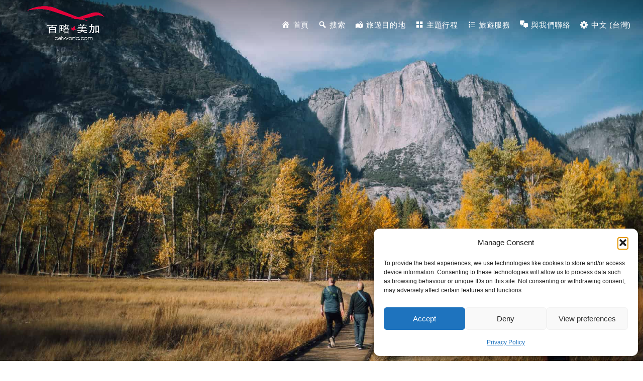

--- FILE ---
content_type: text/html; charset=UTF-8
request_url: https://calworld.com/zh/home/discover-usa/
body_size: 57655
content:
<!DOCTYPE html><html dir="ltr" lang="zh-TW" prefix="og: https://ogp.me/ns#"><head><style>img.lazy{min-height:1px}</style><link href="https://d2u4ep1ddnu3zh.cloudfront.net/wp-content/plugins/w3-total-cache/pub/js/lazyload.min.js" as="script"><meta charset="utf-8"><meta http-equiv="X-UA-Compatible" content="IE=edge"><meta name="viewport" content="width=device-width, initial-scale=1.0"><meta name="google-site-verification" content="R2Nw3t5sjX8BiBjMcMYNgBI2dWbXwQpr2dknseYg7OE" /><meta name="msvalidate.01" content="18319B0B1F5392CA769356FB094EE706" /><meta name="p:domain_verify" content="e13a764065cb016bfcac296b7e9f1e53"/><link rel="profile" href="http://gmpg.org/xfn/11"><link rel="pingback" href="https://calworld.com/xmlrpc.php"><link rel="alternate" hreflang="en-US" href="https://calworld.com"><link rel="alternate" hreflang="tw" href="https://calworld.com/zh/home/"><link rel="alternate" hreflang="zh" href="https://calworld.com/zh_cn/home/"><title>Discover USA 探索美國 – Cal Travel and Tours</title> <script type="text/plain" data-service="youtube" data-category="marketing" data-cfasync="false">window._EPYT_ = window._EPYT_ || {
                    ajaxurl: "https://calworld.com/wp-admin/admin-ajax.php",
                    security: "0739bad61b",
                    gallery_scrolloffset: 20,
                    eppathtoscripts: "https://calworld.com/wp-content/plugins/youtube-embed-plus/scripts/",
                    eppath: "https://calworld.com/wp-content/plugins/youtube-embed-plus/",
                    epresponsiveselector: ["iframe.__youtube_prefs__"],
                    version: "14.2.3.3",
                    epdovol: true,
                    evselector: 'iframe.__youtube_prefs__[src], iframe[src*="youtube.com/embed/"], iframe[src*="youtube-nocookie.com/embed/"]',
                    ajax_compat: true,
                    maxres_facade: 'soft',
                    ytapi_load: 'light',
                    pause_others: false,
                    facade_mode: true,
                    not_live_on_channel: false,
                    stopMobileBuffer: true                };</script> <meta name="description" content="Discover USA - 從迷人的海灘到令人嘆為觀止的風景，探索美國的精華。 探索美國最熱門的旅遊景點，讓您的旅程難以忘懷。" /><meta name="robots" content="max-image-preview:large" /><meta name="google-site-verification" content="R2Nw3t5sjX8BiBjMcMYNgBI2dWbXwQpr2dknseYg7OE" /><meta name="msvalidate.01" content="18319B0B1F5392CA769356FB094EE706" /><link rel="canonical" href="https://calworld.com/zh/home/discover-usa/" /><meta name="generator" content="All in One SEO (AIOSEO) 4.9.2" /><meta property="og:locale" content="zh_TW" /><meta property="og:site_name" content="Cal Travel and Tours" /><meta property="og:type" content="article" /><meta property="og:title" content="Discover USA 探索美國 – Cal Travel and Tours" /><meta property="og:description" content="Discover USA - 從迷人的海灘到令人嘆為觀止的風景，探索美國的精華。 探索美國最熱門的旅遊景點，讓您的旅程難以忘懷。" /><meta property="og:url" content="https://calworld.com/zh/home/discover-usa/" /><meta property="og:image" content="https://d2u4ep1ddnu3zh.cloudfront.net/wp-content/uploads/2016/04/logo.png" /><meta property="og:image:secure_url" content="https://d2u4ep1ddnu3zh.cloudfront.net/wp-content/uploads/2016/04/logo.png" /><meta property="og:image:width" content="813" /><meta property="og:image:height" content="362" /><meta property="article:published_time" content="2024-05-13T22:03:58+00:00" /><meta property="article:modified_time" content="2025-04-28T17:23:19+00:00" /><meta property="article:publisher" content="https://www.facebook.com/caltraveltours/" /><meta name="twitter:card" content="summary_large_image" /><meta name="twitter:site" content="@CALTRAVELTOURS" /><meta name="twitter:title" content="Discover USA 探索美國 – Cal Travel and Tours" /><meta name="twitter:description" content="Discover USA - 從迷人的海灘到令人嘆為觀止的風景，探索美國的精華。 探索美國最熱門的旅遊景點，讓您的旅程難以忘懷。" /><meta name="twitter:creator" content="@CALTRAVELTOURS" /><meta name="twitter:image" content="https://d2u4ep1ddnu3zh.cloudfront.net/wp-content/uploads/2016/04/logo.png" /><meta name="twitter:label1" content="撰寫者" /><meta name="twitter:data1" content="Roy Lee" /><meta name="twitter:label2" content="大約閱讀時間" /><meta name="twitter:data2" content="6 分鐘" /> <script type="application/ld+json" class="aioseo-schema">{"@context":"https:\/\/schema.org","@graph":[{"@type":"BreadcrumbList","@id":"https:\/\/calworld.com\/zh\/home\/discover-usa\/#breadcrumblist","itemListElement":[{"@type":"ListItem","@id":"https:\/\/calworld.com#listItem","position":1,"name":"Home","item":"https:\/\/calworld.com","nextItem":{"@type":"ListItem","@id":"https:\/\/calworld.com\/zh\/home\/discover-usa\/#listItem","name":"Discover USA"}},{"@type":"ListItem","@id":"https:\/\/calworld.com\/zh\/home\/discover-usa\/#listItem","position":2,"name":"Discover USA","previousItem":{"@type":"ListItem","@id":"https:\/\/calworld.com#listItem","name":"Home"}}]},{"@type":"Organization","@id":"https:\/\/calworld.com\/#organization","name":"CAL Travel & Tours \u767e\u7565 \u7f8e\u52a0","description":"Canadian Travel Experts","url":"https:\/\/calworld.com\/","email":"info@calworld.com","telephone":"+16042079188","logo":{"@type":"ImageObject","url":"https:\/\/calworld.com\/wp-content\/uploads\/2016\/04\/logo.png","@id":"https:\/\/calworld.com\/zh\/home\/discover-usa\/#organizationLogo","width":813,"height":362,"caption":"cal-logo"},"image":{"@id":"https:\/\/calworld.com\/zh\/home\/discover-usa\/#organizationLogo"},"sameAs":["https:\/\/www.facebook.com\/caltraveltours\/","https:\/\/twitter.com\/CALTRAVELTOURS","https:\/\/www.instagram.com\/caltraveltours\/","https:\/\/www.linkedin.com\/company\/cal-travel-tours\/"]},{"@type":"WebPage","@id":"https:\/\/calworld.com\/zh\/home\/discover-usa\/#webpage","url":"https:\/\/calworld.com\/zh\/home\/discover-usa\/","name":"Discover USA \u63a2\u7d22\u7f8e\u570b \u2013 Cal Travel and Tours","description":"Discover USA - \u5f9e\u8ff7\u4eba\u7684\u6d77\u7058\u5230\u4ee4\u4eba\u5606\u70ba\u89c0\u6b62\u7684\u98a8\u666f\uff0c\u63a2\u7d22\u7f8e\u570b\u7684\u7cbe\u83ef\u3002 \u63a2\u7d22\u7f8e\u570b\u6700\u71b1\u9580\u7684\u65c5\u904a\u666f\u9ede\uff0c\u8b93\u60a8\u7684\u65c5\u7a0b\u96e3\u4ee5\u5fd8\u61f7\u3002","inLanguage":"zh-TW","isPartOf":{"@id":"https:\/\/calworld.com\/#website"},"breadcrumb":{"@id":"https:\/\/calworld.com\/zh\/home\/discover-usa\/#breadcrumblist"},"datePublished":"2024-05-13T15:03:58-07:00","dateModified":"2025-04-28T10:23:19-07:00"},{"@type":"WebSite","@id":"https:\/\/calworld.com\/#website","url":"https:\/\/calworld.com\/","name":"CAL Travel & Tours","description":"Canadian Travel Experts","inLanguage":"zh-TW","publisher":{"@id":"https:\/\/calworld.com\/#organization"}}]}</script> <script defer src="[data-uri]"></script> <link rel="alternate" href="https://calworld.com/home/discover-usa/" hreflang="en" /><link rel="alternate" href="https://calworld.com/zh/home/discover-usa/" hreflang="zh-TW" /><link rel="alternate" href="https://calworld.com/zh_cn/home/discover-usa/" hreflang="zh-CN" />  <script data-cfasync="false" data-pagespeed-no-defer>var gtm4wp_datalayer_name = "dataLayer";
	var dataLayer = dataLayer || [];</script> <link rel='dns-prefetch' href='//www.googletagmanager.com' /><link rel='dns-prefetch' href='//connect.facebook.net' /><link rel="alternate" type="application/rss+xml" title="訂閱《Cal Travel and Tours》&raquo; 資訊提供" href="https://calworld.com/zh/feed/" /><link rel="alternate" type="application/rss+xml" title="訂閱《Cal Travel and Tours》&raquo; 留言的資訊提供" href="https://calworld.com/zh/comments/feed/" /><link rel="alternate" title="oEmbed (JSON)" type="application/json+oembed" href="https://calworld.com/wp-json/oembed/1.0/embed?url=https%3A%2F%2Fcalworld.com%2Fzh%2Fhome%2Fdiscover-usa%2F&#038;lang=zh" /><link rel="alternate" title="oEmbed (XML)" type="text/xml+oembed" href="https://calworld.com/wp-json/oembed/1.0/embed?url=https%3A%2F%2Fcalworld.com%2Fzh%2Fhome%2Fdiscover-usa%2F&#038;format=xml&#038;lang=zh" /><link rel="alternate" type="application/rss+xml" title="Cal Travel and Tours &raquo; 故事 資訊提供" href="https://calworld.com/web-stories/feed/"><style id='wp-img-auto-sizes-contain-inline-css' type='text/css'>img:is([sizes=auto i],[sizes^="auto," i]){contain-intrinsic-size:3000px 1500px}
/*# sourceURL=wp-img-auto-sizes-contain-inline-css */</style><link rel='stylesheet' id='dashicons-css' href='https://d2u4ep1ddnu3zh.cloudfront.net/wp-includes/css/dashicons.min.css?ver=6.9' type='text/css' media='all' /><link rel='stylesheet' id='menu-icons-extra-css' href='https://d2u4ep1ddnu3zh.cloudfront.net/wp-content/plugins/menu-icons/css/extra.min.css?ver=0.13.20' type='text/css' media='all' /><style id='wp-emoji-styles-inline-css' type='text/css'>img.wp-smiley, img.emoji {
		display: inline !important;
		border: none !important;
		box-shadow: none !important;
		height: 1em !important;
		width: 1em !important;
		margin: 0 0.07em !important;
		vertical-align: -0.1em !important;
		background: none !important;
		padding: 0 !important;
	}
/*# sourceURL=wp-emoji-styles-inline-css */</style><style id='wp-block-library-inline-css' type='text/css'>:root{--wp-block-synced-color:#7a00df;--wp-block-synced-color--rgb:122,0,223;--wp-bound-block-color:var(--wp-block-synced-color);--wp-editor-canvas-background:#ddd;--wp-admin-theme-color:#007cba;--wp-admin-theme-color--rgb:0,124,186;--wp-admin-theme-color-darker-10:#006ba1;--wp-admin-theme-color-darker-10--rgb:0,107,160.5;--wp-admin-theme-color-darker-20:#005a87;--wp-admin-theme-color-darker-20--rgb:0,90,135;--wp-admin-border-width-focus:2px}@media (min-resolution:192dpi){:root{--wp-admin-border-width-focus:1.5px}}.wp-element-button{cursor:pointer}:root .has-very-light-gray-background-color{background-color:#eee}:root .has-very-dark-gray-background-color{background-color:#313131}:root .has-very-light-gray-color{color:#eee}:root .has-very-dark-gray-color{color:#313131}:root .has-vivid-green-cyan-to-vivid-cyan-blue-gradient-background{background:linear-gradient(135deg,#00d084,#0693e3)}:root .has-purple-crush-gradient-background{background:linear-gradient(135deg,#34e2e4,#4721fb 50%,#ab1dfe)}:root .has-hazy-dawn-gradient-background{background:linear-gradient(135deg,#faaca8,#dad0ec)}:root .has-subdued-olive-gradient-background{background:linear-gradient(135deg,#fafae1,#67a671)}:root .has-atomic-cream-gradient-background{background:linear-gradient(135deg,#fdd79a,#004a59)}:root .has-nightshade-gradient-background{background:linear-gradient(135deg,#330968,#31cdcf)}:root .has-midnight-gradient-background{background:linear-gradient(135deg,#020381,#2874fc)}:root{--wp--preset--font-size--normal:16px;--wp--preset--font-size--huge:42px}.has-regular-font-size{font-size:1em}.has-larger-font-size{font-size:2.625em}.has-normal-font-size{font-size:var(--wp--preset--font-size--normal)}.has-huge-font-size{font-size:var(--wp--preset--font-size--huge)}.has-text-align-center{text-align:center}.has-text-align-left{text-align:left}.has-text-align-right{text-align:right}.has-fit-text{white-space:nowrap!important}#end-resizable-editor-section{display:none}.aligncenter{clear:both}.items-justified-left{justify-content:flex-start}.items-justified-center{justify-content:center}.items-justified-right{justify-content:flex-end}.items-justified-space-between{justify-content:space-between}.screen-reader-text{border:0;clip-path:inset(50%);height:1px;margin:-1px;overflow:hidden;padding:0;position:absolute;width:1px;word-wrap:normal!important}.screen-reader-text:focus{background-color:#ddd;clip-path:none;color:#444;display:block;font-size:1em;height:auto;left:5px;line-height:normal;padding:15px 23px 14px;text-decoration:none;top:5px;width:auto;z-index:100000}html :where(.has-border-color){border-style:solid}html :where([style*=border-top-color]){border-top-style:solid}html :where([style*=border-right-color]){border-right-style:solid}html :where([style*=border-bottom-color]){border-bottom-style:solid}html :where([style*=border-left-color]){border-left-style:solid}html :where([style*=border-width]){border-style:solid}html :where([style*=border-top-width]){border-top-style:solid}html :where([style*=border-right-width]){border-right-style:solid}html :where([style*=border-bottom-width]){border-bottom-style:solid}html :where([style*=border-left-width]){border-left-style:solid}html :where(img[class*=wp-image-]){height:auto;max-width:100%}:where(figure){margin:0 0 1em}html :where(.is-position-sticky){--wp-admin--admin-bar--position-offset:var(--wp-admin--admin-bar--height,0px)}@media screen and (max-width:600px){html :where(.is-position-sticky){--wp-admin--admin-bar--position-offset:0px}}

/*# sourceURL=wp-block-library-inline-css */</style><style id='wp-block-image-inline-css' type='text/css'>.wp-block-image>a,.wp-block-image>figure>a{display:inline-block}.wp-block-image img{box-sizing:border-box;height:auto;max-width:100%;vertical-align:bottom}@media not (prefers-reduced-motion){.wp-block-image img.hide{visibility:hidden}.wp-block-image img.show{animation:show-content-image .4s}}.wp-block-image[style*=border-radius] img,.wp-block-image[style*=border-radius]>a{border-radius:inherit}.wp-block-image.has-custom-border img{box-sizing:border-box}.wp-block-image.aligncenter{text-align:center}.wp-block-image.alignfull>a,.wp-block-image.alignwide>a{width:100%}.wp-block-image.alignfull img,.wp-block-image.alignwide img{height:auto;width:100%}.wp-block-image .aligncenter,.wp-block-image .alignleft,.wp-block-image .alignright,.wp-block-image.aligncenter,.wp-block-image.alignleft,.wp-block-image.alignright{display:table}.wp-block-image .aligncenter>figcaption,.wp-block-image .alignleft>figcaption,.wp-block-image .alignright>figcaption,.wp-block-image.aligncenter>figcaption,.wp-block-image.alignleft>figcaption,.wp-block-image.alignright>figcaption{caption-side:bottom;display:table-caption}.wp-block-image .alignleft{float:left;margin:.5em 1em .5em 0}.wp-block-image .alignright{float:right;margin:.5em 0 .5em 1em}.wp-block-image .aligncenter{margin-left:auto;margin-right:auto}.wp-block-image :where(figcaption){margin-bottom:1em;margin-top:.5em}.wp-block-image.is-style-circle-mask img{border-radius:9999px}@supports ((-webkit-mask-image:none) or (mask-image:none)) or (-webkit-mask-image:none){.wp-block-image.is-style-circle-mask img{border-radius:0;-webkit-mask-image:url('data:image/svg+xml;utf8,<svg viewBox="0 0 100 100" xmlns="http://www.w3.org/2000/svg"><circle cx="50" cy="50" r="50"/></svg>');mask-image:url('data:image/svg+xml;utf8,<svg viewBox="0 0 100 100" xmlns="http://www.w3.org/2000/svg"><circle cx="50" cy="50" r="50"/></svg>');mask-mode:alpha;-webkit-mask-position:center;mask-position:center;-webkit-mask-repeat:no-repeat;mask-repeat:no-repeat;-webkit-mask-size:contain;mask-size:contain}}:root :where(.wp-block-image.is-style-rounded img,.wp-block-image .is-style-rounded img){border-radius:9999px}.wp-block-image figure{margin:0}.wp-lightbox-container{display:flex;flex-direction:column;position:relative}.wp-lightbox-container img{cursor:zoom-in}.wp-lightbox-container img:hover+button{opacity:1}.wp-lightbox-container button{align-items:center;backdrop-filter:blur(16px) saturate(180%);background-color:#5a5a5a40;border:none;border-radius:4px;cursor:zoom-in;display:flex;height:20px;justify-content:center;opacity:0;padding:0;position:absolute;right:16px;text-align:center;top:16px;width:20px;z-index:100}@media not (prefers-reduced-motion){.wp-lightbox-container button{transition:opacity .2s ease}}.wp-lightbox-container button:focus-visible{outline:3px auto #5a5a5a40;outline:3px auto -webkit-focus-ring-color;outline-offset:3px}.wp-lightbox-container button:hover{cursor:pointer;opacity:1}.wp-lightbox-container button:focus{opacity:1}.wp-lightbox-container button:focus,.wp-lightbox-container button:hover,.wp-lightbox-container button:not(:hover):not(:active):not(.has-background){background-color:#5a5a5a40;border:none}.wp-lightbox-overlay{box-sizing:border-box;cursor:zoom-out;height:100vh;left:0;overflow:hidden;position:fixed;top:0;visibility:hidden;width:100%;z-index:100000}.wp-lightbox-overlay .close-button{align-items:center;cursor:pointer;display:flex;justify-content:center;min-height:40px;min-width:40px;padding:0;position:absolute;right:calc(env(safe-area-inset-right) + 16px);top:calc(env(safe-area-inset-top) + 16px);z-index:5000000}.wp-lightbox-overlay .close-button:focus,.wp-lightbox-overlay .close-button:hover,.wp-lightbox-overlay .close-button:not(:hover):not(:active):not(.has-background){background:none;border:none}.wp-lightbox-overlay .lightbox-image-container{height:var(--wp--lightbox-container-height);left:50%;overflow:hidden;position:absolute;top:50%;transform:translate(-50%,-50%);transform-origin:top left;width:var(--wp--lightbox-container-width);z-index:9999999999}.wp-lightbox-overlay .wp-block-image{align-items:center;box-sizing:border-box;display:flex;height:100%;justify-content:center;margin:0;position:relative;transform-origin:0 0;width:100%;z-index:3000000}.wp-lightbox-overlay .wp-block-image img{height:var(--wp--lightbox-image-height);min-height:var(--wp--lightbox-image-height);min-width:var(--wp--lightbox-image-width);width:var(--wp--lightbox-image-width)}.wp-lightbox-overlay .wp-block-image figcaption{display:none}.wp-lightbox-overlay button{background:none;border:none}.wp-lightbox-overlay .scrim{background-color:#fff;height:100%;opacity:.9;position:absolute;width:100%;z-index:2000000}.wp-lightbox-overlay.active{visibility:visible}@media not (prefers-reduced-motion){.wp-lightbox-overlay.active{animation:turn-on-visibility .25s both}.wp-lightbox-overlay.active img{animation:turn-on-visibility .35s both}.wp-lightbox-overlay.show-closing-animation:not(.active){animation:turn-off-visibility .35s both}.wp-lightbox-overlay.show-closing-animation:not(.active) img{animation:turn-off-visibility .25s both}.wp-lightbox-overlay.zoom.active{animation:none;opacity:1;visibility:visible}.wp-lightbox-overlay.zoom.active .lightbox-image-container{animation:lightbox-zoom-in .4s}.wp-lightbox-overlay.zoom.active .lightbox-image-container img{animation:none}.wp-lightbox-overlay.zoom.active .scrim{animation:turn-on-visibility .4s forwards}.wp-lightbox-overlay.zoom.show-closing-animation:not(.active){animation:none}.wp-lightbox-overlay.zoom.show-closing-animation:not(.active) .lightbox-image-container{animation:lightbox-zoom-out .4s}.wp-lightbox-overlay.zoom.show-closing-animation:not(.active) .lightbox-image-container img{animation:none}.wp-lightbox-overlay.zoom.show-closing-animation:not(.active) .scrim{animation:turn-off-visibility .4s forwards}}@keyframes show-content-image{0%{visibility:hidden}99%{visibility:hidden}to{visibility:visible}}@keyframes turn-on-visibility{0%{opacity:0}to{opacity:1}}@keyframes turn-off-visibility{0%{opacity:1;visibility:visible}99%{opacity:0;visibility:visible}to{opacity:0;visibility:hidden}}@keyframes lightbox-zoom-in{0%{transform:translate(calc((-100vw + var(--wp--lightbox-scrollbar-width))/2 + var(--wp--lightbox-initial-left-position)),calc(-50vh + var(--wp--lightbox-initial-top-position))) scale(var(--wp--lightbox-scale))}to{transform:translate(-50%,-50%) scale(1)}}@keyframes lightbox-zoom-out{0%{transform:translate(-50%,-50%) scale(1);visibility:visible}99%{visibility:visible}to{transform:translate(calc((-100vw + var(--wp--lightbox-scrollbar-width))/2 + var(--wp--lightbox-initial-left-position)),calc(-50vh + var(--wp--lightbox-initial-top-position))) scale(var(--wp--lightbox-scale));visibility:hidden}}
/*# sourceURL=https://d2u4ep1ddnu3zh.cloudfront.net/wp-includes/blocks/image/style.min.css */</style><style id='wp-block-group-inline-css' type='text/css'>.wp-block-group{box-sizing:border-box}:where(.wp-block-group.wp-block-group-is-layout-constrained){position:relative}
/*# sourceURL=https://d2u4ep1ddnu3zh.cloudfront.net/wp-includes/blocks/group/style.min.css */</style><style id='wp-block-spacer-inline-css' type='text/css'>.wp-block-spacer{clear:both}
/*# sourceURL=https://d2u4ep1ddnu3zh.cloudfront.net/wp-includes/blocks/spacer/style.min.css */</style><style id='global-styles-inline-css' type='text/css'>:root{--wp--preset--aspect-ratio--square: 1;--wp--preset--aspect-ratio--4-3: 4/3;--wp--preset--aspect-ratio--3-4: 3/4;--wp--preset--aspect-ratio--3-2: 3/2;--wp--preset--aspect-ratio--2-3: 2/3;--wp--preset--aspect-ratio--16-9: 16/9;--wp--preset--aspect-ratio--9-16: 9/16;--wp--preset--color--black: #000000;--wp--preset--color--cyan-bluish-gray: #abb8c3;--wp--preset--color--white: #ffffff;--wp--preset--color--pale-pink: #f78da7;--wp--preset--color--vivid-red: #cf2e2e;--wp--preset--color--luminous-vivid-orange: #ff6900;--wp--preset--color--luminous-vivid-amber: #fcb900;--wp--preset--color--light-green-cyan: #7bdcb5;--wp--preset--color--vivid-green-cyan: #00d084;--wp--preset--color--pale-cyan-blue: #8ed1fc;--wp--preset--color--vivid-cyan-blue: #0693e3;--wp--preset--color--vivid-purple: #9b51e0;--wp--preset--gradient--vivid-cyan-blue-to-vivid-purple: linear-gradient(135deg,rgb(6,147,227) 0%,rgb(155,81,224) 100%);--wp--preset--gradient--light-green-cyan-to-vivid-green-cyan: linear-gradient(135deg,rgb(122,220,180) 0%,rgb(0,208,130) 100%);--wp--preset--gradient--luminous-vivid-amber-to-luminous-vivid-orange: linear-gradient(135deg,rgb(252,185,0) 0%,rgb(255,105,0) 100%);--wp--preset--gradient--luminous-vivid-orange-to-vivid-red: linear-gradient(135deg,rgb(255,105,0) 0%,rgb(207,46,46) 100%);--wp--preset--gradient--very-light-gray-to-cyan-bluish-gray: linear-gradient(135deg,rgb(238,238,238) 0%,rgb(169,184,195) 100%);--wp--preset--gradient--cool-to-warm-spectrum: linear-gradient(135deg,rgb(74,234,220) 0%,rgb(151,120,209) 20%,rgb(207,42,186) 40%,rgb(238,44,130) 60%,rgb(251,105,98) 80%,rgb(254,248,76) 100%);--wp--preset--gradient--blush-light-purple: linear-gradient(135deg,rgb(255,206,236) 0%,rgb(152,150,240) 100%);--wp--preset--gradient--blush-bordeaux: linear-gradient(135deg,rgb(254,205,165) 0%,rgb(254,45,45) 50%,rgb(107,0,62) 100%);--wp--preset--gradient--luminous-dusk: linear-gradient(135deg,rgb(255,203,112) 0%,rgb(199,81,192) 50%,rgb(65,88,208) 100%);--wp--preset--gradient--pale-ocean: linear-gradient(135deg,rgb(255,245,203) 0%,rgb(182,227,212) 50%,rgb(51,167,181) 100%);--wp--preset--gradient--electric-grass: linear-gradient(135deg,rgb(202,248,128) 0%,rgb(113,206,126) 100%);--wp--preset--gradient--midnight: linear-gradient(135deg,rgb(2,3,129) 0%,rgb(40,116,252) 100%);--wp--preset--font-size--small: 13px;--wp--preset--font-size--medium: 20px;--wp--preset--font-size--large: 36px;--wp--preset--font-size--x-large: 42px;--wp--preset--spacing--20: 0.44rem;--wp--preset--spacing--30: 0.67rem;--wp--preset--spacing--40: 1rem;--wp--preset--spacing--50: 1.5rem;--wp--preset--spacing--60: 2.25rem;--wp--preset--spacing--70: 3.38rem;--wp--preset--spacing--80: 5.06rem;--wp--preset--shadow--natural: 6px 6px 9px rgba(0, 0, 0, 0.2);--wp--preset--shadow--deep: 12px 12px 50px rgba(0, 0, 0, 0.4);--wp--preset--shadow--sharp: 6px 6px 0px rgba(0, 0, 0, 0.2);--wp--preset--shadow--outlined: 6px 6px 0px -3px rgb(255, 255, 255), 6px 6px rgb(0, 0, 0);--wp--preset--shadow--crisp: 6px 6px 0px rgb(0, 0, 0);}:where(.is-layout-flex){gap: 0.5em;}:where(.is-layout-grid){gap: 0.5em;}body .is-layout-flex{display: flex;}.is-layout-flex{flex-wrap: wrap;align-items: center;}.is-layout-flex > :is(*, div){margin: 0;}body .is-layout-grid{display: grid;}.is-layout-grid > :is(*, div){margin: 0;}:where(.wp-block-columns.is-layout-flex){gap: 2em;}:where(.wp-block-columns.is-layout-grid){gap: 2em;}:where(.wp-block-post-template.is-layout-flex){gap: 1.25em;}:where(.wp-block-post-template.is-layout-grid){gap: 1.25em;}.has-black-color{color: var(--wp--preset--color--black) !important;}.has-cyan-bluish-gray-color{color: var(--wp--preset--color--cyan-bluish-gray) !important;}.has-white-color{color: var(--wp--preset--color--white) !important;}.has-pale-pink-color{color: var(--wp--preset--color--pale-pink) !important;}.has-vivid-red-color{color: var(--wp--preset--color--vivid-red) !important;}.has-luminous-vivid-orange-color{color: var(--wp--preset--color--luminous-vivid-orange) !important;}.has-luminous-vivid-amber-color{color: var(--wp--preset--color--luminous-vivid-amber) !important;}.has-light-green-cyan-color{color: var(--wp--preset--color--light-green-cyan) !important;}.has-vivid-green-cyan-color{color: var(--wp--preset--color--vivid-green-cyan) !important;}.has-pale-cyan-blue-color{color: var(--wp--preset--color--pale-cyan-blue) !important;}.has-vivid-cyan-blue-color{color: var(--wp--preset--color--vivid-cyan-blue) !important;}.has-vivid-purple-color{color: var(--wp--preset--color--vivid-purple) !important;}.has-black-background-color{background-color: var(--wp--preset--color--black) !important;}.has-cyan-bluish-gray-background-color{background-color: var(--wp--preset--color--cyan-bluish-gray) !important;}.has-white-background-color{background-color: var(--wp--preset--color--white) !important;}.has-pale-pink-background-color{background-color: var(--wp--preset--color--pale-pink) !important;}.has-vivid-red-background-color{background-color: var(--wp--preset--color--vivid-red) !important;}.has-luminous-vivid-orange-background-color{background-color: var(--wp--preset--color--luminous-vivid-orange) !important;}.has-luminous-vivid-amber-background-color{background-color: var(--wp--preset--color--luminous-vivid-amber) !important;}.has-light-green-cyan-background-color{background-color: var(--wp--preset--color--light-green-cyan) !important;}.has-vivid-green-cyan-background-color{background-color: var(--wp--preset--color--vivid-green-cyan) !important;}.has-pale-cyan-blue-background-color{background-color: var(--wp--preset--color--pale-cyan-blue) !important;}.has-vivid-cyan-blue-background-color{background-color: var(--wp--preset--color--vivid-cyan-blue) !important;}.has-vivid-purple-background-color{background-color: var(--wp--preset--color--vivid-purple) !important;}.has-black-border-color{border-color: var(--wp--preset--color--black) !important;}.has-cyan-bluish-gray-border-color{border-color: var(--wp--preset--color--cyan-bluish-gray) !important;}.has-white-border-color{border-color: var(--wp--preset--color--white) !important;}.has-pale-pink-border-color{border-color: var(--wp--preset--color--pale-pink) !important;}.has-vivid-red-border-color{border-color: var(--wp--preset--color--vivid-red) !important;}.has-luminous-vivid-orange-border-color{border-color: var(--wp--preset--color--luminous-vivid-orange) !important;}.has-luminous-vivid-amber-border-color{border-color: var(--wp--preset--color--luminous-vivid-amber) !important;}.has-light-green-cyan-border-color{border-color: var(--wp--preset--color--light-green-cyan) !important;}.has-vivid-green-cyan-border-color{border-color: var(--wp--preset--color--vivid-green-cyan) !important;}.has-pale-cyan-blue-border-color{border-color: var(--wp--preset--color--pale-cyan-blue) !important;}.has-vivid-cyan-blue-border-color{border-color: var(--wp--preset--color--vivid-cyan-blue) !important;}.has-vivid-purple-border-color{border-color: var(--wp--preset--color--vivid-purple) !important;}.has-vivid-cyan-blue-to-vivid-purple-gradient-background{background: var(--wp--preset--gradient--vivid-cyan-blue-to-vivid-purple) !important;}.has-light-green-cyan-to-vivid-green-cyan-gradient-background{background: var(--wp--preset--gradient--light-green-cyan-to-vivid-green-cyan) !important;}.has-luminous-vivid-amber-to-luminous-vivid-orange-gradient-background{background: var(--wp--preset--gradient--luminous-vivid-amber-to-luminous-vivid-orange) !important;}.has-luminous-vivid-orange-to-vivid-red-gradient-background{background: var(--wp--preset--gradient--luminous-vivid-orange-to-vivid-red) !important;}.has-very-light-gray-to-cyan-bluish-gray-gradient-background{background: var(--wp--preset--gradient--very-light-gray-to-cyan-bluish-gray) !important;}.has-cool-to-warm-spectrum-gradient-background{background: var(--wp--preset--gradient--cool-to-warm-spectrum) !important;}.has-blush-light-purple-gradient-background{background: var(--wp--preset--gradient--blush-light-purple) !important;}.has-blush-bordeaux-gradient-background{background: var(--wp--preset--gradient--blush-bordeaux) !important;}.has-luminous-dusk-gradient-background{background: var(--wp--preset--gradient--luminous-dusk) !important;}.has-pale-ocean-gradient-background{background: var(--wp--preset--gradient--pale-ocean) !important;}.has-electric-grass-gradient-background{background: var(--wp--preset--gradient--electric-grass) !important;}.has-midnight-gradient-background{background: var(--wp--preset--gradient--midnight) !important;}.has-small-font-size{font-size: var(--wp--preset--font-size--small) !important;}.has-medium-font-size{font-size: var(--wp--preset--font-size--medium) !important;}.has-large-font-size{font-size: var(--wp--preset--font-size--large) !important;}.has-x-large-font-size{font-size: var(--wp--preset--font-size--x-large) !important;}
/*# sourceURL=global-styles-inline-css */</style><style id='core-block-supports-inline-css' type='text/css'>.wp-container-core-group-is-layout-8cf370e7{flex-direction:column;align-items:flex-start;}
/*# sourceURL=core-block-supports-inline-css */</style><style id='classic-theme-styles-inline-css' type='text/css'>/*! This file is auto-generated */
.wp-block-button__link{color:#fff;background-color:#32373c;border-radius:9999px;box-shadow:none;text-decoration:none;padding:calc(.667em + 2px) calc(1.333em + 2px);font-size:1.125em}.wp-block-file__button{background:#32373c;color:#fff;text-decoration:none}
/*# sourceURL=https://d2u4ep1ddnu3zh.cloudfront.net/wp-includes/css/classic-themes.min.css */</style><link rel='stylesheet' id='wp-components-css' href='https://d2u4ep1ddnu3zh.cloudfront.net/wp-includes/css/dist/components/style.min.css?ver=6.9' type='text/css' media='all' /><link rel='stylesheet' id='wp-preferences-css' href='https://d2u4ep1ddnu3zh.cloudfront.net/wp-includes/css/dist/preferences/style.min.css?ver=6.9' type='text/css' media='all' /><link rel='stylesheet' id='wp-block-editor-css' href='https://d2u4ep1ddnu3zh.cloudfront.net/wp-includes/css/dist/block-editor/style.min.css?ver=6.9' type='text/css' media='all' /><link rel='stylesheet' id='popup-maker-block-library-style-css' href='https://calworld.com/wp-content/cache/autoptimize/css/autoptimize_single_9963176ef6137ecf4405a5ccd36aa797.css?ver=dbea705cfafe089d65f1' type='text/css' media='all' /><link rel='stylesheet' id='google_business_reviews_rating_wp_css-css' href='https://calworld.com/wp-content/cache/autoptimize/css/autoptimize_single_d796f1d1bc112fc365e77abcf34de9df.css?ver=6.9' type='text/css' media='all' /><link rel='stylesheet' id='woocommerce-layout-css' href='https://calworld.com/wp-content/cache/autoptimize/css/autoptimize_single_e98f5279cacaef826050eb2595082e77.css?ver=10.4.2' type='text/css' media='all' /><link rel='stylesheet' id='woocommerce-smallscreen-css' href='https://calworld.com/wp-content/cache/autoptimize/css/autoptimize_single_59d266c0ea580aae1113acb3761f7ad5.css?ver=10.4.2' type='text/css' media='only screen and (max-width: 768px)' /><link rel='stylesheet' id='woocommerce-general-css' href='https://calworld.com/wp-content/cache/autoptimize/css/autoptimize_single_0a5cfa15a1c3bce6319a071a84e71e83.css?ver=10.4.2' type='text/css' media='all' /><style id='woocommerce-inline-inline-css' type='text/css'>.woocommerce form .form-row .required { visibility: visible; }
/*# sourceURL=woocommerce-inline-inline-css */</style><link rel='stylesheet' id='aws-style-css' href='https://d2u4ep1ddnu3zh.cloudfront.net/wp-content/plugins/advanced-woo-search/assets/css/common.min.css?ver=3.50' type='text/css' media='all' /><link rel='stylesheet' id='cmplz-general-css' href='https://d2u4ep1ddnu3zh.cloudfront.net/wp-content/plugins/complianz-gdpr/assets/css/cookieblocker.min.css?ver=1765995124' type='text/css' media='all' /><link rel='stylesheet' id='entrada-font-awesome-css' href='https://calworld.com/wp-content/cache/autoptimize/css/autoptimize_single_e50f900597f0421dfd4cff691bd0801d.css?ver=6.9' type='text/css' media='all' /><link rel='stylesheet' id='entrada-materials-css' href='https://calworld.com/wp-content/cache/autoptimize/css/autoptimize_single_c5941eed2e20a509114128aab1e96edf.css?ver=6.9' type='text/css' media='all' /><link rel='stylesheet' id='entrada-icomoon-css' href='https://calworld.com/wp-content/cache/autoptimize/css/autoptimize_single_5decc2351100e414253ada05fd45f6cd.css?ver=6.9' type='text/css' media='all' /><link rel='stylesheet' id='entrada-animate-css' href='https://calworld.com/wp-content/cache/autoptimize/css/autoptimize_single_ba3aa0d0de11669c03c02df5652f1067.css?ver=6.9' type='text/css' media='all' /><link rel='stylesheet' id='entrada-bootstrap-css' href='https://calworld.com/wp-content/cache/autoptimize/css/autoptimize_single_1310705bcdd48ef0922f1f63381bd8d5.css?ver=6.9' type='text/css' media='all' /><link rel='stylesheet' id='entrada-owl-carousel-css' href='https://calworld.com/wp-content/cache/autoptimize/css/autoptimize_single_77c1a8d310ed985e3b3680d0cd9015d5.css?ver=6.9' type='text/css' media='all' /><link rel='stylesheet' id='entrada-owl-theme-css' href='https://calworld.com/wp-content/cache/autoptimize/css/autoptimize_single_6a6e9971d1fdf736316ddaf0c344b71a.css?ver=6.9' type='text/css' media='all' /><link rel='stylesheet' id='entrada-jquery-css' href='https://d2u4ep1ddnu3zh.cloudfront.net/wp-content/themes/entrada/vendors/jquery-ui/jquery-ui.min.css?ver=6.9' type='text/css' media='all' /><link rel='stylesheet' id='entrada-jquery-fancybox-css' href='https://calworld.com/wp-content/cache/autoptimize/css/autoptimize_single_6c55951ce1e3115711f63f99b7501f3a.css?ver=6.9' type='text/css' media='all' /><link rel='stylesheet' id='entrada-datepicker-css' href='https://calworld.com/wp-content/cache/autoptimize/css/autoptimize_single_1d3e74cba6f866d5ddbeaae87811109f.css?ver=6.9' type='text/css' media='all' /><link rel='stylesheet' id='entrada-datepicker-standalone-css' href='https://calworld.com/wp-content/cache/autoptimize/css/autoptimize_single_68c7079a2dbbbe6b4c84313d009a0e83.css?ver=6.9' type='text/css' media='all' /><link rel='stylesheet' id='entrada-rateyo-css' href='https://d2u4ep1ddnu3zh.cloudfront.net/wp-content/themes/entrada/vendors/rateYo/min/jquery.rateyo.min.css?ver=6.9' type='text/css' media='all' /><link rel='stylesheet' id='entrada-style-css' href='https://calworld.com/wp-content/cache/autoptimize/css/autoptimize_single_de62a5c68e4fd435000780564f702d0b.css?ver=6.9' type='text/css' media='all' /><link rel='stylesheet' id='entrada-styles-css' href='https://calworld.com/wp-content/cache/autoptimize/css/autoptimize_single_3dfd27380fa4a4360c66d0dcd09cf92f.css?ver=6.9' type='text/css' media='all' /><link rel='stylesheet' id='js_composer_front-css' href='https://d2u4ep1ddnu3zh.cloudfront.net/wp-content/plugins/js_composer/assets/css/js_composer.min.css?ver=7.3' type='text/css' media='all' /><link rel='stylesheet' id='entrada-vc-addons-css' href='https://calworld.com/wp-content/cache/autoptimize/css/autoptimize_single_93645327abc4fb6481adc934a2afe374.css?ver=6.9' type='text/css' media='all' /><link rel='stylesheet' id='__EPYT__style-css' href='https://d2u4ep1ddnu3zh.cloudfront.net/wp-content/plugins/youtube-embed-plus/styles/ytprefs.min.css?ver=14.2.3.3' type='text/css' media='all' /><style id='__EPYT__style-inline-css' type='text/css'>.epyt-gallery-thumb {
                        width: 33.333%;
                }
                
/*# sourceURL=__EPYT__style-inline-css */</style> <script type="text/plain" data-service="youtube" data-category="marketing" data-cfasync="false">window._EPYT_ = window._EPYT_ || {
                    ajaxurl: "https://calworld.com/wp-admin/admin-ajax.php",
                    security: "0739bad61b",
                    gallery_scrolloffset: 20,
                    eppathtoscripts: "https://calworld.com/wp-content/plugins/youtube-embed-plus/scripts/",
                    eppath: "https://calworld.com/wp-content/plugins/youtube-embed-plus/",
                    epresponsiveselector: ["iframe.__youtube_prefs__"],
                    version: "14.2.3.3",
                    epdovol: true,
                    evselector: 'iframe.__youtube_prefs__[src], iframe[src*="youtube.com/embed/"], iframe[src*="youtube-nocookie.com/embed/"]',
                    ajax_compat: true,
                    maxres_facade: 'soft',
                    ytapi_load: 'light',
                    pause_others: false,
                    facade_mode: true,
                    not_live_on_channel: false,
                    stopMobileBuffer: true                };</script> <script defer id="woocommerce-google-analytics-integration-gtag-js-after" src="[data-uri]"></script> <script defer type="text/javascript" src="https://d2u4ep1ddnu3zh.cloudfront.net/wp-content/plugins/google-analytics-for-wordpress/assets/js/frontend-gtag.min.js?ver=9.11.0" id="monsterinsights-frontend-script-js" data-wp-strategy="async"></script> <script data-cfasync="false" data-wpfc-render="false" type="text/javascript" id='monsterinsights-frontend-script-js-extra'>var monsterinsights_frontend = {"js_events_tracking":"true","download_extensions":"","inbound_paths":"[]","home_url":"https:\/\/calworld.com","hash_tracking":"false","v4_id":"G-CBYXBP3P9F"};</script> <script type="text/javascript" src="https://d2u4ep1ddnu3zh.cloudfront.net/wp-includes/js/jquery/jquery.min.js?ver=3.7.1" id="jquery-core-js"></script> <script defer type="text/javascript" src="https://d2u4ep1ddnu3zh.cloudfront.net/wp-includes/js/jquery/jquery-migrate.min.js?ver=3.4.1" id="jquery-migrate-js"></script> <script defer type="text/javascript" src="https://calworld.com/wp-content/cache/autoptimize/js/autoptimize_single_58f514933acc16774261d151480920ed.js?ver=6.9" id="google_business_reviews_rating_wp_js-js"></script> <script defer type="text/javascript" src="https://d2u4ep1ddnu3zh.cloudfront.net/wp-content/plugins/woocommerce/assets/js/jquery-blockui/jquery.blockUI.min.js?ver=2.7.0-wc.10.4.2" id="wc-jquery-blockui-js" data-wp-strategy="defer"></script> <script defer id="wc-add-to-cart-js-extra" src="[data-uri]"></script> <script defer type="text/javascript" src="https://d2u4ep1ddnu3zh.cloudfront.net/wp-content/plugins/woocommerce/assets/js/frontend/add-to-cart.min.js?ver=10.4.2" id="wc-add-to-cart-js" data-wp-strategy="defer"></script> <script type="text/javascript" src="https://d2u4ep1ddnu3zh.cloudfront.net/wp-content/plugins/woocommerce/assets/js/js-cookie/js.cookie.min.js?ver=2.1.4-wc.10.4.2" id="wc-js-cookie-js" defer="defer" data-wp-strategy="defer"></script> <script defer id="woocommerce-js-extra" src="[data-uri]"></script> <script type="text/javascript" src="https://d2u4ep1ddnu3zh.cloudfront.net/wp-content/plugins/woocommerce/assets/js/frontend/woocommerce.min.js?ver=10.4.2" id="woocommerce-js" defer="defer" data-wp-strategy="defer"></script> <script defer type="text/javascript" src="https://calworld.com/wp-content/cache/autoptimize/js/autoptimize_single_787fe4f547a6cb7f4ce4934641085910.js?ver=7.3" id="vc_woocommerce-add-to-cart-js-js"></script> <script defer type="text/javascript" src="https://d2u4ep1ddnu3zh.cloudfront.net/wp-content/plugins/youtube-embed-plus/scripts/ytprefs.min.js?ver=14.2.3.3" id="__ytprefs__-js"></script> <script defer src="data:text/javascript;base64,"></script><link rel="https://api.w.org/" href="https://calworld.com/wp-json/" /><link rel="alternate" title="JSON" type="application/json" href="https://calworld.com/wp-json/wp/v2/pages/10837" /><link rel="EditURI" type="application/rsd+xml" title="RSD" href="https://calworld.com/xmlrpc.php?rsd" /><meta name="generator" content="WordPress 6.9" /><meta name="generator" content="WooCommerce 10.4.2" /><link rel='shortlink' href='https://calworld.com/?p=10837' /><style>.cmplz-hidden {
					display: none !important;
				}</style>
 <script data-cfasync="false" data-pagespeed-no-defer>var dataLayer_content = {"pagePostType":"page","pagePostType2":"single-page","pagePostAuthor":"Roy Lee"};
	dataLayer.push( dataLayer_content );</script> <script data-cfasync="false" data-pagespeed-no-defer>console.warn && console.warn("[GTM4WP] Google Tag Manager container code placement set to OFF !!!");
	console.warn && console.warn("[GTM4WP] Data layer codes are active but GTM container must be loaded using custom coding !!!");</script> <script defer src="[data-uri]"></script><style title="Customizer color layout">a:hover {
		color: #e20139;
	}

	.sidebar .panel-heading a {
		color: #e20139;
	}

	.side-list.hovered-list a:hover {
		color: #e20139;
	}

	.side-list li.active a {
		color: #e20139;
	}

	.services-block.has-bg .ico-article:hover .content-title,
	.services-block.has-bg .ico-article:hover a {
		color: #e20139;
	}

	.services-block.has-bg .ico-article:hover .ico-holder {
		color: #e20139;
	}

	.dropdown-menu a:hover {
		color: #e20139;
	}

	.feature-block li a:hover {
		color: #e20139;
	}

	.content-block.guide-add .social-networks a:hover {
		background: #e20139;
	}

	.btn.btn-primary:hover {
		border-color: #e20139;
		background: #e20139;
	}

	.btn.btn-default {
		border-color: #e20139;
		background: #252525;
	}

	.btn.btn-default:before {
		background: #e20139;
	}

	.btn.btn-default:hover {
		border-color: #e20139;
	}

	.btn.btn-info-sub {
		background: #e20139;
		border-color: #e20139;
	}

	.btn.btn-info-sub:hover {
		background: #474d4b;
		border-color: #474d4b;
	}

	.btn.btn-info {
		background: #e20139;
		border-color: #e20139;
	}

	.btn.btn-info:hover {
		background: #474d4b;
		border-color: #474d4b;
	}

	.btn.btn-white:hover {
		background: #fff;
		color: #e20139;
	}

	.btn-banner {
		color: #e20139;
		border: 1px solid #e20139;
	}

	.btn-banner:hover {
		background: #e20139;
	}

	.woocommerce input.button {
		background-color: #e20139;
	}

	.woocommerce input.button:hover {
		background-color: #474d4b;
	}

	.filter-option .link.active,
	.filter-option .link:hover {
		color: #e20139;
	}

	.pagination-wrap .btn-next a:hover,
	.pagination-wrap .btn-prev a:hover {
		background: none;
		color: #e20139;
	}

	.pagination-wrap.pagination-solid {
		background: #e20139;
	}

	.pagination-wrap li a:hover {
		background: #e20139;
	}

	.pagination-wrap li.active a {
		background: #e20139;
	}

	.pagination-wrap li.active a:hover {
		background: #e20139;
	}

	.count-block .block-1 {
		background: #e20139;
	}

	.count-block .block-2 {
		background: #e20139;
	}

	.count-block .block-3 {
		background: #474d4b;
	}

	.count-block .block-4 {
		background: #e20139;
	}

	.article.has-hover-s2:hover h3 a {
		color: #474d4b;
	}

	.article.has-hover-s3:hover h3 a {
		color: #e20139;
	}

	.article .hover-article a:hover {
		color: #e20139;
	}

	.article .ico-action a:hover {
		color: #474d4b;
	}

	.article h3 a:hover {
		color: #e20139;
	}

	.article .img-wrap .social-networks a {
		background: #474d4b;
	}

	.article .thumbnail:hover h3 a {
		color: #e20139;
	}

	.article .thumbnail:hover footer .price span {
		color: #e20139;
	}

	.article.blog-article:hover .heading {
		color: #474d4b;
	}

	.article.blog-article:hover .heading h3 a {
		color: #474d4b;
	}

	.article.blog-article:hover .link-view a {
		color: #474d4b;
	}

	.article.blog-article:hover .star-rating a,
	.article.blog-article:hover .star-rating span {
		color: #474d4b;
	}

	.article.blog-article .footer-sub a:hover {
		color: #474d4b;
	}

	.blog-single .meta-article a:hover {
		color: #474d4b;
	}

	.meta-article .ico-action a:hover {
		color: #474d4b;
	}

	.img-article .holder:hover .caption,
	.img-article .holder:hover .text-block {
		background: #474d4b;
	}

	.list-view .article .thumbnail:hover h3 a {
		color: #474d4b;
	}

	.list-view .article .thumbnail:hover .price span {
		color: #474d4b;
	}

	.list-view .article .thumbnail:hover .activity-level .ico {
		color: #474d4b;
	}

	.list-view .article .thumbnail:hover .star-rating {
		color: #474d4b;
	}

	.list-view .article .ico-action a:hover {
		color: #474d4b;
	}

	.recent-block .thumbnail:hover .sub-info span:last-child {
		color: #474d4b;
	}

	.recent-block .article .popup {
		background: #474d4b;
	}

	.recent-block .article .popup:before {
		border-top-color: #474d4b;
	}

	.datepicker table tr td.day:hover,
	.datepicker table tr td span:hover,
	.datepicker table tr td.day.focused {
		background: #e20139;
	}

	.datepicker .datepicker-switch:hover,
	.datepicker .prev:hover,
	.datepicker .next:hover,
	.datepicker tfoot tr th:hover {
		background: #e20139;
	}

	.datepicker table tr td.day.focused,
	.datepicker table tr td span.focused {
		color: #252525;
	}

	.datepicker table tr td.active:hover,
	.datepicker table tr td.active:hover:hover,
	.datepicker table tr td.active.disabled:hover,
	.datepicker table tr td.active.disabled:hover:hover,
	.datepicker table tr td.active:active,
	.datepicker table tr td.active:hover:active,
	.datepicker table tr td.active.disabled:active,
	.datepicker table tr td.active.disabled:hover:active,
	.datepicker table tr td.active.active,
	.datepicker table tr td.active:hover.active,
	.datepicker table tr td.active.disabled.active,
	.datepicker table tr td.active.disabled:hover.active,
	.datepicker table tr td.active.disabled,
	.datepicker table tr td.active:hover.disabled,
	.datepicker table tr td.active.disabled.disabled,
	.datepicker table tr td.active.disabled:hover.disabled,
	.datepicker table tr td.active[disabled],
	.datepicker table tr td.active:hover[disabled],
	.datepicker table tr td.active.disabled[disabled],
	.datepicker table tr td.active.disabled:hover[disabled],
	.datepicker table tr td span.active:hover,
	.datepicker table tr td span.active:hover:hover,
	.datepicker table tr td span.active.disabled:hover,
	.datepicker table tr td span.active.disabled:hover:hover,
	.datepicker table tr td span.active:active,
	.datepicker table tr td span.active:hover:active,
	.datepicker table tr td span.active.disabled:active,
	.datepicker table tr td span.active.disabled:hover:active,
	.datepicker table tr td span.active.active,
	.datepicker table tr td span.active:hover.active,
	.datepicker table tr td span.active.disabled.active,
	.datepicker table tr td span.active.disabled:hover.active,
	.datepicker table tr td span.active.disabled,
	.datepicker table tr td span.active:hover.disabled,
	.datepicker table tr td span.active.disabled.disabled,
	.datepicker table tr td span.active.disabled:hover.disabled,
	.datepicker table tr td span.active[disabled],
	.datepicker table tr td span.active:hover[disabled],
	.datepicker table tr td span.active.disabled[disabled],
	.datepicker table tr td span.active.disabled:hover[disabled] {
		background: #474d4b;
	}

	.datepicker table tr td.today,
	.datepicker table tr td.today.disabled,
	.datepicker table tr td.today.disabled:hover {
		background: #474d4b;
	}

	.jcf-select-drop.jcf-select-trip-select-v2 .jcf-hover {
		background: #e20139;
	}

	.image-slide .controls a {
		background: #e20139;
	}

	.image-slide .controls a:hover {
		background: #e20139;
	}

	.popup {
		background: #e20139;
	}

	.popup:before {
		border-bottom: 7px solid #e20139;
	}

	.pop-opener:hover [class^='icon-'],
	.pop-opener:hover [class*=' icon-'] {
		color: #e20139;
	}

	.article .pop-opener:hover [class^='icon-'],
	.article .pop-opener:hover [class*=' icon-'] {
		color: #474d4b;
	}

	.article .popup {
		background: #474d4b;
	}

	.article .popup:before {
		border-bottom-color: #474d4b;
	}

	.comment-slot .name a:hover {
		color: #474d4b;
	}

	.comments .comment-slot .text:hover a {
		color: #e20139;
	}

	.comments .comment-slot .text:hover .star-rating {
		color: #e20139;
	}

	.comments .link-more a:hover {
		color: #e20139;
	}

	.featured-content.feature-small {
		background: #474d4b;
	}

	.progress .progress-bar {
		background: #e20139;
	}

	.progress .value {
		background: #474d4b;
	}

	.progress .value:before {
		border-color: #474d4btransparent transparent;
	}

	.block-quotation {
		background: #e20139;
	}

	.partner-block a:before {
		background: #474d4b;
	}

	.content-intro .map-col .holder {
		background: #474d4b;
	}

	.trip-info .reviews-info .star-rating {
		color: #474d4b;
	}

	#tour-slide .owl-prev:hover,
	#tour-slide .owl-next:hover {
		background: #e20139;
	}

	.demo-wrapper .owl-theme .owl-controls .owl-buttons .owl-next,
	.demo-wrapper .owl-theme .owl-controls .owl-buttons .owl-prev {
		background: #252525;
	}

	.demo-wrapper .owl-theme .owl-controls .owl-buttons .owl-next:hover,
	.demo-wrapper .owl-theme .owl-controls .owl-buttons .owl-prev:hover {
		background: #e20139;
	}

	.trip-detail .nav-wrap {
		background: #e20139;
	}

	.top-user-panel>li>a:hover,
	.top-right-panel>li>a:hover,
	.top-right-panel>li>a:hover {
		color: #e20139;
	}

	.header-box:hover {
		color: #e20139;
	}

	.header-box a:hover {
		color: #e20139;
	}

	.nav-tabs>li.active a,
	.nav-tabs>li:focus a {
		color: #e20139;
	}

	.nav-tabs>li.active a:hover,
	.nav-tabs>li.active a.active,
	.nav-tabs>li.active a:focus,
	.nav-tabs>li:focus a:hover,
	.nav-tabs>li:focus a.active,
	.nav-tabs>li:focus a:focus {
		color: #e20139;
	}

	.nav-tabs>li>a:hover {
		color: #e20139;
	}

	.carousel .carousel-control:hover {
		background: #e20139;
	}

	.reviews-slot .name a:hover {
		color: #e20139;
	}

	.trip-form {
		box-shadow: none;
		background: rgba(, .80);
		border: 10px solid rgba(, .95);
	}

	.jcf-select.jcf-select-filter-select {
		background: #e20139;
	}

	.jcf-select.jcf-select-sort-select {
		background: #e20139;
	}

	.jcf-select-trip .jcf-select-drop-content {
		background: rgba(, .61);
	}

	.jcf-select-trip .jcf-list {
		background: rgba(, .61);
	}

	.jcf-select-trip .jcf-hover {
		background: rgba(50, 157, 136, .61);
	}

	.comment-form .form-rate .star-rating>span:hover {
		color: #474d4b;
	}

	.contact-info .tel.bg-blue {
		background: #474d4b;
	}

	.contact-form [type='submit'].btn {
		border-color: #e20139;
	}

	.contact-form [type='submit'].btn:hover {
		background: #e20139;
	}

	.contact-confirmation {
		color: #474d4b;
	}

	.error {
		color: #474d4b;
	}

	.special-block {
		background: #474d4b;
	}

	.browse-block .column.browse-destination a {
		background: #e20139;
	}

	.browse-block .column.browse-adventures a {
		background: #474d4b;
	}

	.cart-holder .delete:hover {
		color: #e20139;
	}

	.footer-nav a:hover {
		color: #e20139;
	}

	.social-wrap li a:hover {
		color: #e20139;
	}

	.footer-bottom a:hover {
		color: #e20139;
	}

	.cart-list .name a:hover {
		color: #e20139;
	}

	.cart-list li:hover a {
		color: #e20139;
	}

	.cart-list li:hover .name a {
		color: #e20139;
	}

	#scroll-to-top {
		background: #e20139;
	}

	/* From Woocommerce */

	.product-detail-container .nav-v li a {
		border: 2px solid #252525;
	}

	.product-detail-container .nav-v li.active a,
	.product-detail-container .nav-v li:focus a {
		border: 2px solid #e20139;
	}

	.woocommerce a.button,
	.woocommerce input.button,
	.woocommerce button.button {
		background-color: #e20139!important;
	}

	.woocommerce a.button:hover,
	.woocommerce input.button:hover,
	.woocommerce button.button:hover {
		background: #474d4b!important;
	}

	.woocommerce .woocommerce-info {
		border-top: 3px solid #e20139;
	}

	.woocommerce-MyAccount-navigation-link.is-active a {
		color: #474d4b;
	}

	/* Media Query Colors Customization */

	@media only screen and (min-width: 992px) {

		.default-page #header.white-header.fixed-position .navbar-default .navbar-nav>li>a:hover,
		#header.white-header.fixed-position .navbar-default .navbar-nav>li>a:hover {
			color: #e20139;
		}

		.default-page #header.white-header.fixed-position .navbar-default .navbar-nav>li.hover>a,
		#header.white-header.fixed-position .navbar-default .navbar-nav>li.hover>a {
			color: #e20139;
		}

		.default-page #header.default-white-header .navbar-default .navbar-nav>li>a:hover,
		#header.default-white-header .navbar-default .navbar-nav>li>a:hover {
			color: #e20139;
		}

		.default-page #header.default-white-header .navbar-default .navbar-nav>li.hover>a,
		#header.default-white-header .navbar-default .navbar-nav>li.hover>a {
			color: #e20139;
		}

		.dropdown-menu .drop-holder .col:hover .title,
		.dropdown-menu .drop-holder .col:hover .title a {
			color: #e20139;
		}

	}

	@media only screen and (min-width: 1025px) {

		#header.fixed-position .navbar-default .navbar-nav>li>a:hover {
			color: #e20139;
		}

		#header.fixed-position .navbar-default .navbar-nav>li>a:active {
			color: #e20139;
		}

		#header.fixed-position .search-form .search-opener:hover {
			color: #e20139;
		}

	}</style><style type='text/css' id="customizer-styles">body{font-size: 16px;}h3{color: #e20139;}.preloader{ display:none; }@media only screen and (min-width: 992px) {  #header { height: 92px; } .logo{ height:92px; padding:10px 0; }.navbar-default .navbar-nav > li { height: 92px; }.logo img { max-height:72px; } } @media only screen and (min-width: 992px) {.nav-right { max-width: calc(100% - 240px); } .logo img{ width:240px; } }.banner-trip-form{background: rgba( 221, 51, 51, .95 );border-color: rgba( 71, 77, 75, .61 );box-shadow: 0 2px 2px rgba( 37, 37, 37, .75 );}.trip-form.banner-trip-form .input-group.date, .jcf-select.jcf-select-trip-banner{background: rgba( 221, 51, 51, 1 );}.jcf-select-trip.jcf-select-trip-banner .jcf-list{background: rgba( 37, 37, 37, 1 );}.jcf-select-trip.jcf-select-trip-banner .jcf-hover{background:rgba( 0, 0, 0, 1 );}.feature-block li a:hover .ico{color: #e20139;}.feature-block li a:hover .info{color: #e20139;}.special-block{background: #e20139;border-color: #bf0033;}.article h3 a, h1.small-size{ color: #5c5e62; }.article.blog-article .thumbnail:hover h3 a, .article.blog-article:hover .heading h3 a{ color: #b0a376; }.side-list.hovered-list a:hover{ color: #b0a377; }.count-block .block-1{background:#707070;}.count-block .block-2{background:#bf0033;}.count-block .block-4{background:#e20139;}.browse-block .column.browse-destination a{background:#e20139;}.browse-block .column.browse-destination a:hover{background:#e20139;}.browse-block .column.browse-adventures a{background:#bf0033;}.browse-block .column.browse-adventures a:hover{background:#bf0033;}.browse-block a:hover{color:#ffffff;}.img-article .caption{background:#dd3333;}.newsletter-form .form-control{color: #727272;}.newsletter-form .form-control::-webkit-input-placeholder{ color: #727272;}.newsletter-form .form-control:-moz-placeholder{color: #727272;}.newsletter-form .form-control::-moz-placeholder{color: #727272;}.newsletter-form .form-control:-ms-input-placeholder{color: #727272;}.newsletter-form .input-holder{border-color: #727272;}.newsletter-form [type='submit']{ border-color: #727272;color: #727272;}.newsletter-form [type='submit']:hover{background: #727272;}.newsletter-form .info { color: #ffffff; }.footer-nav h3{ color: #bf0033; }.footer-nav ul li{ color: #a5a5a5; }.footer-nav a{ color: #a5a5a5; }.footer-nav a:hover{ color: #bf0033; }.social-wrap li a{ color: #e20139; }.social-wrap li a:hover{ color: #bf0033; }.jcf-select.jcf-select-filter-select{background: #dd3333;}.content-intro .map-col .holder{background: #e20139;}a:hover{color: #e20139;}.btn-info-sub.btn-md{background-color: #e20139;border: none;}.btn-info-sub.btn-md:hover{background: #bf0033;border-color: #87856e;}.btn.btn-default{background-color: #e20139;border: none;}.btn.btn-default:hover:before{background: #bf0033;}.btn.btn-default:hover{border-color: #b0a377;}.btn.btn-primary{color: #ffffff;background-color: #e20139;border: none;}.btn.btn-primary:hover{background: #bf0033;}#header .navbar-default .navbar-nav > li.menu-item > a{font-size: 15px;}.default-page #header.white-header.fixed-position .navbar-default .navbar-nav > li > a:hover, #header.white-header.fixed-position .navbar-default .navbar-nav > li > a:hover, .default-page #header.default-white-header .navbar-default .navbar-nav > li > a:hover, #header.default-white-header .navbar-default .navbar-nav > li > a:hover, #header .navbar-default .navbar-nav > li.menu-item > a:hover, #header.fixed-position .navbar-default .navbar-nav > li.menu-item > a:hover{color: #f73838;}.nav-tabs > li.active a, .nav-tabs > li > a:hover, .nav-tabs > li.active a:hover{color: #f73838;}#footer{background: url('https://d2u4ep1ddnu3zh.cloudfront.net/wp-content/uploads/2016/04/footer-pattern-1-1-4-2.webp')  ;}</style><style type="text/css" id="custom-css">/* custom CSS */
		.woocommerce a.button, .woocommerce input.button, .woocommerce button.button {
background-color: #6b6957;
}

.gform_wrapper input:not([type=radio]):not([type=checkbox]):not([type=submit]):not([type=button]):not([type=image]):not([type=file]), .gform_wrapper textarea {border: grey 1px solid; padding: 10px; background-color: #f8f8f8;}

.gform_wrapper li.hidden_label input,
body .gform_wrapper .top_label div.ginput_container,
body .gform_wrapper li.hidden_label input  {margin-top: 0px !important;}
.gform_wrapper .gform_footer {margin-top:10px; padding-top:0;}

.gform_wrapper .field_sublabel_hidden_label .ginput_complex.ginput_container input[type=text] {margin-bottom:0px !important;}

/* Submit Button Gravity Forms
—————————–*/
body .gform_wrapper .gform_footer input[type=submit] {
color: #FFFFFF;
background: #e20139;
font-size: 13px;
letter-spacing: 1px;
text-transform: uppercase;
float: left;
font-weight: 500;
border: none; border-radius: 0px;
margin-left: 0px;
padding: 10px;
}

body .gform_wrapper .gform_footer input:hover[type=submit] {
background: #000;
}

/* Destinations page customizations
—————————–*/
#main .content-intro .holder .info .slot {margin-bottom: 15px;}
#main .content-intro .map-col {text-align:left;}
#main .content-intro .info {margin-left: 10px;}
#main .content-intro .holder .info .slot strong {font-size:19px;}
#main .content-intro .holder .info .slot .sub {font-size:17px;}

#main .content-intro .text-holder p {font-size:16px !important;}

/* Tour price removal
—————————–*/
.thumbnail .sub-info, .price-prefix,  .holder .price, footer span.price {display:none !important;}

/* Tour page customizations
—————————–*/

.tab-container .nav-wrap .nav-tabs {font-size:26px;}

#main section .holder .description, .tab-pane .detail {text-align:left; font-size:16px;}

/* Header customizations
—————————–*/
#header .navbar-default .navbar-nav &gt; li.menu-item &gt; a {font-size: 17px;}

.logo img {width: 160px;}

.logo {border-right:none;}
#nav ul.navbar-nav li.v-divider {border-left:none;}
#header {border-bottom:none;}

@media only screen and (min-width: 992px){#header.fixed-position .logo {
    height: 92px;}
#header.fixed-position  {height: 92px;}
}

/* Video scaling customization
—————————–*/
.videoWrapper {   position: relative;
  padding-bottom: 56.25%;   height: 0; }

.videoWrapper iframe {  position: absolute;   top: 0;   left: 0;  width: 100%;
  height: 100%;}

/* fix blanks in product galleries
—————————–*/
#main .tab-container  .trip-detail .gallery-list li {max-height: 245px;}

/* remove grey box under itinerary pictures
—————————–*/
#main .tab-container .trip-detail  div.text-block {display:none;}

/* Single product page review section adjust*/
.reviews-info .vacstyle .info-left {width: 100%;}

/* Single product page red button size reduction */
.default-page #main .holder .btn-holder .btn.btn-lg {min-width: 290px; font-size: 24px; line-height: 26px;}

/* Single product page top title space */
.default-page #main .holder h1.small-size[itemprop] {padding-top:40px;}

/* Popup form resize for mobile */
#gform_wrapper_2 #gform_fields_2 li .ginput_container_textarea, #gform_wrapper_2 #gform_fields_2 li .ginput_container_textarea .textarea {height:200px;}

@media only screen and (max-width: 992px){#gform_wrapper_2 #gform_fields_2 li label {display:none;}
#gform_wrapper_2 #gform_fields_2 li .ginput_container_textarea, #gform_wrapper_2 #gform_fields_2 li .ginput_container_textarea .textarea {height:100px;}
}

/* Let the product badges be any size */
.product-badge ul li img {max-width: none !important;}

/*Remove Blog navigation */
.post-navigation {
    display: none !important;
}
/* Remove Blog Meta */
.meta-article {
    display: none !important;
}

/*GForms Input Border */
#gform_157 input,
#gform_157 select,
#gform_157 textarea {
  border-color: #c29a5b !important;
}

/* Fix to evenly space the tab container */
@media only screen and (min-width: 768px) {
  .tab-container .nav-tabs:after, .tab-container .nav-tabs:before {
    display: none !important;
  }}

.tab-container .nav-tabs {display: flex !important; justify-content: space-between !important;}


}</style><style>@media only screen and ( min-width: 992px ) { .trip-form .holder { width: %; } }</style><noscript><style>.woocommerce-product-gallery{ opacity: 1 !important; }</style></noscript><meta name="generator" content="Powered by WPBakery Page Builder - drag and drop page builder for WordPress."/><meta name="generator" content="Powered by Slider Revolution 6.6.19 - responsive, Mobile-Friendly Slider Plugin for WordPress with comfortable drag and drop interface." /><link rel="icon" href="https://d2u4ep1ddnu3zh.cloudfront.net/wp-content/uploads/2016/04/cropped-maple-leaf-32x32.png" sizes="32x32" /><link rel="icon" href="https://d2u4ep1ddnu3zh.cloudfront.net/wp-content/uploads/2016/04/cropped-maple-leaf-192x192.png" sizes="192x192" /><link rel="apple-touch-icon" href="https://d2u4ep1ddnu3zh.cloudfront.net/wp-content/uploads/2016/04/cropped-maple-leaf-180x180.png" /><meta name="msapplication-TileImage" content="https://d2u4ep1ddnu3zh.cloudfront.net/wp-content/uploads/2016/04/cropped-maple-leaf-270x270.png" /> <script>function setREVStartSize(e){
			//window.requestAnimationFrame(function() {
				window.RSIW = window.RSIW===undefined ? window.innerWidth : window.RSIW;
				window.RSIH = window.RSIH===undefined ? window.innerHeight : window.RSIH;
				try {
					var pw = document.getElementById(e.c).parentNode.offsetWidth,
						newh;
					pw = pw===0 || isNaN(pw) || (e.l=="fullwidth" || e.layout=="fullwidth") ? window.RSIW : pw;
					e.tabw = e.tabw===undefined ? 0 : parseInt(e.tabw);
					e.thumbw = e.thumbw===undefined ? 0 : parseInt(e.thumbw);
					e.tabh = e.tabh===undefined ? 0 : parseInt(e.tabh);
					e.thumbh = e.thumbh===undefined ? 0 : parseInt(e.thumbh);
					e.tabhide = e.tabhide===undefined ? 0 : parseInt(e.tabhide);
					e.thumbhide = e.thumbhide===undefined ? 0 : parseInt(e.thumbhide);
					e.mh = e.mh===undefined || e.mh=="" || e.mh==="auto" ? 0 : parseInt(e.mh,0);
					if(e.layout==="fullscreen" || e.l==="fullscreen")
						newh = Math.max(e.mh,window.RSIH);
					else{
						e.gw = Array.isArray(e.gw) ? e.gw : [e.gw];
						for (var i in e.rl) if (e.gw[i]===undefined || e.gw[i]===0) e.gw[i] = e.gw[i-1];
						e.gh = e.el===undefined || e.el==="" || (Array.isArray(e.el) && e.el.length==0)? e.gh : e.el;
						e.gh = Array.isArray(e.gh) ? e.gh : [e.gh];
						for (var i in e.rl) if (e.gh[i]===undefined || e.gh[i]===0) e.gh[i] = e.gh[i-1];
											
						var nl = new Array(e.rl.length),
							ix = 0,
							sl;
						e.tabw = e.tabhide>=pw ? 0 : e.tabw;
						e.thumbw = e.thumbhide>=pw ? 0 : e.thumbw;
						e.tabh = e.tabhide>=pw ? 0 : e.tabh;
						e.thumbh = e.thumbhide>=pw ? 0 : e.thumbh;
						for (var i in e.rl) nl[i] = e.rl[i]<window.RSIW ? 0 : e.rl[i];
						sl = nl[0];
						for (var i in nl) if (sl>nl[i] && nl[i]>0) { sl = nl[i]; ix=i;}
						var m = pw>(e.gw[ix]+e.tabw+e.thumbw) ? 1 : (pw-(e.tabw+e.thumbw)) / (e.gw[ix]);
						newh =  (e.gh[ix] * m) + (e.tabh + e.thumbh);
					}
					var el = document.getElementById(e.c);
					if (el!==null && el) el.style.height = newh+"px";
					el = document.getElementById(e.c+"_wrapper");
					if (el!==null && el) {
						el.style.height = newh+"px";
						el.style.display = "block";
					}
				} catch(e){
					console.log("Failure at Presize of Slider:" + e)
				}
			//});
		  };</script> <style type="text/css" data-type="vc_shortcodes-custom-css">.vc_custom_1715202079972{margin-top: 0px !important;margin-bottom: 0px !important;border-top-width: 0px !important;border-bottom-width: 0px !important;padding-top: 0px !important;padding-bottom: 40px !important;}.vc_custom_1715202066386{background-color: #002868 !important;}.vc_custom_1715200555979{background-color: #e20139 !important;}.vc_custom_1678217221150{margin-top: 0px !important;background-image: url(https://d2u4ep1ddnu3zh.cloudfront.net/wp-content/uploads/2021/11/come-explore-faded.jpg?id=5437) !important;}.vc_custom_1712181384466{margin-top: 50px !important;}.vc_custom_1715636761234{margin-top: 50px !important;}.vc_custom_1715636923477{margin-bottom: 50px !important;}.vc_custom_1715636985579{margin-top: 30px !important;}.vc_custom_1710972772294{margin-top: 20px !important;margin-bottom: 40px !important;}.vc_custom_1710972772294{margin-top: 20px !important;margin-bottom: 40px !important;}.vc_custom_1712620562138{margin-top: 40px !important;}.vc_custom_1715637202920{margin-bottom: 0px !important;border-bottom-width: 0px !important;padding-bottom: 0px !important;}.vc_custom_1715637415736{margin-top: 0px !important;margin-bottom: 0px !important;border-top-width: 0px !important;border-bottom-width: 0px !important;padding-top: 0px !important;padding-bottom: 0px !important;}.vc_custom_1715637485269{margin-bottom: 0px !important;border-bottom-width: 0px !important;padding-bottom: 0px !important;}.vc_custom_1745860993977{margin-top: 0px !important;margin-bottom: 0px !important;border-top-width: 0px !important;border-bottom-width: 0px !important;padding-top: 0px !important;padding-bottom: 0px !important;}.vc_custom_1712087558627{margin-bottom: 25px !important;}.vc_custom_1712087071583{padding-right: 50px !important;padding-left: 50px !important;background-color: rgba(165,165,165,0.5) !important;*background-color: rgb(165,165,165) !important;}.vc_custom_1712087083906{border-right-width: 1px !important;border-left-width: 1px !important;padding-right: 50px !important;padding-left: 50px !important;background-color: rgba(165,165,165,0.5) !important;*background-color: rgb(165,165,165) !important;border-left-color: #ffffff !important;border-left-style: solid !important;border-right-color: #ffffff !important;border-right-style: solid !important;}.vc_custom_1712087093168{padding-right: 50px !important;padding-left: 50px !important;background-color: rgba(165,165,165,0.5) !important;*background-color: rgb(165,165,165) !important;}.vc_custom_1715637710393{margin-bottom: 30px !important;}.vc_custom_1715637718054{margin-bottom: 30px !important;}.vc_custom_1715637726093{margin-bottom: 30px !important;}</style><noscript><style>.wpb_animate_when_almost_visible { opacity: 1; }</style></noscript>  <script type="text/plain" data-service="google-analytics" data-category="statistics">(function(w,d,s,l,i){w[l]=w[l]||[];w[l].push({'gtm.start':
new Date().getTime(),event:'gtm.js'});var f=d.getElementsByTagName(s)[0],
j=d.createElement(s),dl=l!='dataLayer'?'&l='+l:'';j.async=true;j.src=
'https://www.googletagmanager.com/gtm.js?id='+i+dl;f.parentNode.insertBefore(j,f);
})(window,document,'script','dataLayer','GTM-NFW2VH3');</script>  
  <script defer src="[data-uri]"></script> <link rel='stylesheet' id='wc-blocks-style-css' href='https://calworld.com/wp-content/cache/autoptimize/css/autoptimize_single_e2d671c403c7e2bd09b3b298c748d0db.css?ver=wc-10.4.2' type='text/css' media='all' /><link rel='stylesheet' id='vc_google_fonts_raleway100200300regular500600700800900-css' href='https://fonts.googleapis.com/css?family=Raleway%3A100%2C200%2C300%2Cregular%2C500%2C600%2C700%2C800%2C900&#038;ver=7.3' type='text/css' media='all' /><link rel='stylesheet' id='interactive-geo-maps_main-css' href='https://d2u4ep1ddnu3zh.cloudfront.net/wp-content/plugins/interactive-geo-maps/assets/public/css/styles.min.css?ver=1.6.18' type='text/css' media='all' /><link rel='stylesheet' id='rs-plugin-settings-css' href='https://calworld.com/wp-content/cache/autoptimize/css/autoptimize_single_08f3fa5cd7040c88c7ddf43deadde2a9.css?ver=6.6.19' type='text/css' media='all' /><style id='rs-plugin-settings-inline-css' type='text/css'>#rev_slider_77_1_wrapper rs-loader.spinner2{background-color:#444444 !important}
/*# sourceURL=rs-plugin-settings-inline-css */</style></head><body data-cmplz=1 class="wpb-js-composer js-comp-ver-5.1.1 vc_responsive "><div class="preloader" id="pageLoad"><div class="holder"><div class="coffee_cup"></div></div></div> <noscript><div class="cmplz-placeholder-parent"><iframe data-placeholder-image="https://d2u4ep1ddnu3zh.cloudfront.net/wp-content/plugins/complianz-gdpr/assets/images/placeholders/default-minimal.jpg" data-category="statistics" data-service="google-analytics" class="cmplz-placeholder-element cmplz-iframe cmplz-iframe-styles cmplz-no-video " data-cmplz-target="src" data-src-cmplz="https://www.googletagmanager.com/ns.html?id=GTM-NFW2VH3"  src="about:blank" 
height="0" width="0" style="display:none;visibility:hidden"></iframe></div></noscript><div id="wrapper"><div class="page-wrapper"><header id="header" class="white-header "><div class="container-fluid"><div class="logo"> <a href="https://calworld.com/zh/home/" class="logoanchor"> <picture><source data-srcset="https://d2u4ep1ddnu3zh.cloudfront.net/wp-content/uploads/2016/04/logo-white-text.webp "  type="image/webp"><img src="data:image/svg+xml,%3Csvg%20xmlns='http://www.w3.org/2000/svg'%20viewBox='0%200%201%201'%3E%3C/svg%3E" data-src="https://d2u4ep1ddnu3zh.cloudfront.net/wp-content/uploads/2016/04/logo-white-text.png" class="normal  sp-no-webp lazy" alt="Cal Travel and Tours"  > </picture> <picture><source data-srcset="https://d2u4ep1ddnu3zh.cloudfront.net/wp-content/uploads/2016/04/logo-1.webp "  type="image/webp"><img src="data:image/svg+xml,%3Csvg%20xmlns='http://www.w3.org/2000/svg'%20viewBox='0%200%201%201'%3E%3C/svg%3E" data-src="https://d2u4ep1ddnu3zh.cloudfront.net/wp-content/uploads/2016/04/logo-1.png" class="gray-logo  sp-no-webp lazy" alt="Cal Travel and Tours"  > </picture> <span class="header_logo_text hide ">Cal Travel and Tours</span> </a></div><nav class="navbar navbar-default"><div class="navbar-header"> <button type="button" class="navbar-toggle nav-opener" data-toggle="collapse" data-target="#nav"> <span class="sr-only">Toggle Navigation</span> <span class="icon-bar"></span> <span class="icon-bar"></span> <span class="icon-bar"></span> </button></div><div class="collapse navbar-collapse" id="nav"><div class="nav-right"><ul id="menu-cal-menu-triditional-chinese" class="nav navbar-nav "><li id="menu-item-10892" class="menu-item menu-item-type-post_type menu-item-object-page menu-item-home current-page-ancestor current-custom-parent menu-item-10892"><a href="https://calworld.com/zh/home/"><i class="_mi _before dashicons dashicons-admin-home" aria-hidden="true"></i><span>首頁</span></a><li id="menu-item-13361" class="menu-item menu-item-type-post_type menu-item-object-page menu-item-13361"><a href="https://calworld.com/zh/search/"><i class="_mi _before dashicons dashicons-search" aria-hidden="true"></i><span>搜索</span></a><li id="menu-item-4688" class="dropdown has-mega-dropdown mega-md mega-center menu-item menu-item-type-post_type menu-item-object-page current-menu-ancestor current-menu-parent current_page_parent current_page_ancestor menu-item-has-children menu-item-4688 dropdown child-dropdown"><a href="https://calworld.com/zh/home/discover-canada/destinations/" data-toggle="dropdown" aria-haspopup="true" class="dropdown-toggle entradaActiveLink"><i class="_mi _before dashicons dashicons-location-alt" aria-hidden="true"></i><span>旅遊目的地</span> <b class="icon-angle-down"></b> </a><div class="dropdown-menu"><div class="drop-wrap"><div class="drop-holder"><ul class="nav nav-tabs nav-hover" role="tablist"><li role="presentation" class = "active"><a class="title" href="#tab10893" aria-controls="tab10893" role="tab" data-toggle="tab">探索加拿大</a></li><li role="presentation" ><a class="title" href="#tab10894" aria-controls="tab10894" role="tab" data-toggle="tab">探索美國</a></li><li role="presentation" ><a class="title" href="#tab10895" aria-controls="tab10895" role="tab" data-toggle="tab">探索歐洲</a></li></ul><div class="tab-content"><div role="tabpanel" class="tab-pane active" id="tab10893"><ul class="header-link"><li><a  href="https://calworld.com/zh/home/discover-canada/">All 探索加拿大</a></li><li><a href="https://calworld.com/zh/home/discover-canada/">Discover Canada - 百略帶您探索加拿大</a></li><li><a href="https://calworld.com/zh/home/discover-canada/destinations/canada-north/">– 加拿大北部 / Yukon & Northwest Territories</a></li><li><a href="https://calworld.com/zh/home/discover-canada/destinations/british-columbia/">– 卑詩省 / British Columbia</a></li><li><a href="https://calworld.com/zh/home/discover-canada/destinations/canadian-prairies/">– 洛磯山脈與草原省份 / The Rockies & Prairies</a></li><li><a href="https://calworld.com/zh/home/discover-canada/destinations/ontario/">– 安大略省 / Ontario</a></li><li><a href="https://calworld.com/zh/home/discover-canada/destinations/quebec/">– 魁北克省 / Quebec</a></li><li><a href="https://calworld.com/zh/home/discover-canada/destinations/atlantic-provinces/">– 大西洋省份 / The Atlantic Provinces</a></li></ul></div><div role="tabpanel" class="tab-pane" id="tab10894"><ul class="header-link"><li><a  href="https://calworld.com/zh/home/discover-usa/">All 探索美國</a></li><li><a href="https://calworld.com/zh/home/discover-usa/">Discover USA - 百略帶您探索美國</a></li><li><a href="https://calworld.com/zh/home/discover-usa/pacific/">– 美國太平洋地區 / US Pacific Region</a></li><li><a href="https://calworld.com/zh/home/discover-usa/west-to-southwest/">– 美國西部與西南部 / US West to Southwest Region</a></li><li><a href="https://calworld.com/zh/home/discover-usa/midwest-southeast/">– 美國中西部與中南部 / US Midwest to Southeast Region</a></li><li><a href="https://calworld.com/zh/home/discover-usa/northeast/">– 美國東北部 / US Northeast Region</a></li></ul></div><div role="tabpanel" class="tab-pane" id="tab10895"><ul class="header-link"><li><a  href="#null">All 探索歐洲</a></li><li><a href="#null">瑞士 / Switzerland</a></li></ul></div></div></div></div></div></li><li id="menu-item-7830" class="menu-item menu-item-type-custom menu-item-object-custom menu-item-has-children menu-item-7830 dropdown child-dropdown"><a href="#null" data-toggle="dropdown" aria-haspopup="true" class="dropdown-toggle entradaActiveLink"><i class="_mi _before dashicons dashicons-screenoptions" aria-hidden="true"></i><span>主題行程</span> <b class="icon-angle-down"></b> </a><div  class="dropdown-menu"><ul role="menu"><li id="menu-item-4426" class="menu-item menu-item-type-custom menu-item-object-custom menu-item-4426"><a href="https://calworld.com/zh/home/discover-canada/signature-experiences/"><span class="icon-star"></span>百略至尊渡假精選</a><li id="menu-item-10966" class="menu-item menu-item-type-post_type menu-item-object-page menu-item-10966"><a href="https://calworld.com/zh/home/signature-collection-aurora-borealis/"><span class="icon-arctic"></span>典藏旅遊 – 北美極光體驗</a><li id="menu-item-12415" class="menu-item menu-item-type-post_type menu-item-object-page menu-item-12415"><a href="https://calworld.com/zh/home/alaska-cruise-and-canadian-rockies/"><span class="icon-ship"></span>典藏旅遊 – 阿拉斯加郵輪與加拿大洛磯山脈</a><li id="menu-item-10965" class="menu-item menu-item-type-post_type menu-item-object-page menu-item-10965"><a href="https://calworld.com/zh/home/discover-canada/canada-collection-canadian-rockies/"><span class="icon-mount"></span>經典加拿大 – 洛磯山脈</a><li id="menu-item-10964" class="menu-item menu-item-type-post_type menu-item-object-page menu-item-10964"><a href="https://calworld.com/zh/home/discover-canada/canada-collection-maritime-eastern-canada/"><span class="icon-boat"></span>經典加拿大 – 中部與海洋三省</a><li id="menu-item-10164" class="menu-item menu-item-type-post_type menu-item-object-page menu-item-10164"><a href="https://calworld.com/zh/home/discover-canada/spring-summer/"><span class="icon-sun"></span>探索加拿大 – 春季/夏季 熱門行程</a><li id="menu-item-9920" class="menu-item menu-item-type-post_type menu-item-object-page menu-item-9920"><a href="https://calworld.com/zh/home/discover-canada/fall-winter-hot-tours/"><span class="icon-snow-ice"></span>探索加拿大 – 秋季/冬季 熱門行程</a><li id="menu-item-9875" class="menu-item menu-item-type-post_type menu-item-object-page menu-item-9875"><a href="https://calworld.com/zh/home/discover-canada/ciss-summer-program/"><span class="icon-urban"></span>CISS 國際學生暑期項目</a></ul></div><li id="menu-item-10899" class="menu-item menu-item-type-custom menu-item-object-custom menu-item-has-children menu-item-10899 dropdown child-dropdown"><a href="#" data-toggle="dropdown" aria-haspopup="true" class="dropdown-toggle entradaActiveLink"><i class="_mi _before dashicons dashicons-editor-ul" aria-hidden="true"></i><span>旅遊服務</span> <b class="icon-angle-down"></b> </a><div  class="dropdown-menu"><ul role="menu"><li id="menu-item-4405" class="menu-item menu-item-type-post_type menu-item-object-page menu-item-4405"><a href="https://calworld.com/zh/custom-tours/"><span class="icon-user"></span>客製化行程</a></ul></div><li id="menu-item-10971" class="menu-item menu-item-type-post_type menu-item-object-page menu-item-10971"><a href="https://calworld.com/zh/contact-us/"><i class="_mi _before dashicons dashicons-format-chat" aria-hidden="true"></i><span>與我們聯絡</span></a><li id="menu-item-4353" class="pll-parent-menu-item menu-item menu-item-type-custom menu-item-object-custom current-menu-parent menu-item-has-children menu-item-4353 dropdown child-dropdown"><a href="#pll_switcher" data-toggle="dropdown" aria-haspopup="true" class="dropdown-toggle entradaActiveLink"><i class="_mi _before dashicons dashicons-admin-generic" aria-hidden="true"></i><span>中文 (台灣)</span> <b class="icon-angle-down"></b> </a><div  class="dropdown-menu"><ul role="menu"><li id="menu-item-4353-en" class="lang-item lang-item-168 lang-item-en lang-item-first menu-item menu-item-type-custom menu-item-object-custom menu-item-4353-en"><a href="https://calworld.com/home/discover-usa/" hreflang="en-CA" lang="en-CA">English</a><li id="menu-item-4353-zh" class="lang-item lang-item-170 lang-item-zh current-lang menu-item menu-item-type-custom menu-item-object-custom menu-item-4353-zh"><a href="https://calworld.com/zh/home/discover-usa/" hreflang="zh-TW" lang="zh-TW">中文 (台灣)</a><li id="menu-item-4353-zh_cn" class="lang-item lang-item-203 lang-item-zh_cn menu-item menu-item-type-custom menu-item-object-custom menu-item-4353-zh_cn"><a href="https://calworld.com/zh_cn/home/discover-usa/" hreflang="zh-CN" lang="zh-CN">中文 (中国)</a></ul></div></ul><ul class="nav navbar-nav "></ul></div></div></nav></div><form class="search-form" action="https://calworld.com/zh/home"><fieldset> <a href="#" class="search-opener hidden-md hidden-lg"> <span class="icon-search"></span> </a><div class="search-wrap"> <a href="#" class="search-opener close"> <span class="icon-cross"></span> </a><div class="form-group"> <input type="text" autocomplete="off" class="form-control" name="s" placeholder="Search" id="search-input"></div></div></fieldset></form></header><main id="main"><div class="wpb-content-wrapper"><div data-vc-full-width="true" data-vc-full-width-init="false" data-vc-stretch-content="true" class="content-block-no-padding-margin row wpb_row vc_row-fluid vc_row-no-padding vc_row-o-content-top vc_row-flex"><div class="wpb_column vc_column_container vc_col-sm-12 vc_hidden-xs"><div class="vc_column-inner"><div class="wpb_wrapper"><p class="rs-p-wp-fix"></p> <rs-module-wrap id="rev_slider_77_1_wrapper" data-source="gallery" style="visibility:hidden;background:#222222;padding:0;"> <rs-module id="rev_slider_77_1" style="" data-version="6.6.19"> <rs-slides style="overflow: hidden; position: absolute;"> <rs-slide style="position: absolute;" data-key="rs-489" data-title="YosemiteNationalPark California" data-duration="3500ms" data-anim="adpr:false;ms:300;" data-in="o:0;" data-out="a:false;"> <img fetchpriority="high" decoding="async" src="https://d2u4ep1ddnu3zh.cloudfront.net/wp-content/plugins/revslider/public/assets/assets/dummy.png" alt="Yosemite_National_Park" title="Yosemite National Park California" width="2000" height="1334" class="rev-slidebg tp-rs-img rs-lazyload" data-lazyload="https://d2u4ep1ddnu3zh.cloudfront.net/wp-content/uploads/2016/04/BeautifulDestinations_UnitedStories_CaliforniaNevada_BergBridge2_YosemiteNationalPark_California.jpg" data-parallax="off" data-panzoom="d:10000;ss:100%;se:120%;" data-no-retina> <rs-layer
 id="slider-77-slide-489-layer-0" 
 data-type="text"
 data-color="#fff"
 data-rsp_ch="on"
 data-xy="xo:675px,540px,410px,252px;yo:795px,636px,483px,297px;"
 data-text="w:normal;s:13,10,7,4;l:20,16,12,7;ls:2,1,0,0;a:right;"
 data-dim="w:570px,456px,346px,213px;minh:0px,none,none,none;"
 data-frame_999="o:0;st:w;sp:450;sR:2700;"
 style="z-index:8;font-family:'Open Sans';text-transform:uppercase;"
 >Yosemite National park<br /> Credit: Brand USA </rs-layer> </rs-slide> <rs-slide style="position: absolute;" data-key="rs-490" data-title="Chicago" data-duration="3500ms" data-anim="adpr:false;" data-in="o:0;" data-out="a:false;"> <img decoding="async" src="https://d2u4ep1ddnu3zh.cloudfront.net/wp-content/plugins/revslider/public/assets/assets/dummy.png" alt="summer-evening-on-chicago-river" title="Summer Evening on Chicago River" width="1620" height="1080" class="rev-slidebg tp-rs-img rs-lazyload" data-lazyload="https://d2u4ep1ddnu3zh.cloudfront.net/wp-content/uploads/2023/07/Summer-Evening-Chicago-River.jpg" data-parallax="off" data-panzoom="d:10000;ss:120%;se:100;" data-no-retina> <rs-layer
 id="slider-77-slide-490-layer-1" 
 data-type="text"
 data-color="#fff"
 data-rsp_ch="on"
 data-xy="xo:675px,540px,410px,252px;yo:795px,636px,483px,297px;"
 data-text="w:normal;s:13,10,7,4;l:20,16,12,7;ls:2,1,0,0;a:right;"
 data-dim="w:570px,456px,346px,213px;minh:0px,none,none,none;"
 data-frame_999="o:0;st:w;sp:450;sR:2700;"
 style="z-index:8;font-family:'Open Sans';text-transform:uppercase;"
 >Chicago Riverwalk in the evening<br /> Credit: Brand USA </rs-layer> </rs-slide> <rs-slide style="position: absolute;" data-key="rs-492" data-title="SanFrancisco" data-duration="3500ms" data-anim="adpr:false;" data-in="o:0;" data-out="a:false;"> <img decoding="async" src="https://d2u4ep1ddnu3zh.cloudfront.net/wp-content/plugins/revslider/public/assets/assets/dummy.png" alt="SanFrancisco-GoldenGate" title="Golden Gate Bridge of San Francisco" width="2000" height="1333" class="rev-slidebg tp-rs-img rs-lazyload" data-lazyload="https://d2u4ep1ddnu3zh.cloudfront.net/wp-content/uploads/2016/04/CA-SanFrancisco-14_Web72DPI-2.jpg" data-parallax="off" data-panzoom="d:10000;ss:100%;se:120%;" data-no-retina> <rs-layer
 id="slider-77-slide-492-layer-3" 
 data-type="text"
 data-color="#fff"
 data-rsp_ch="on"
 data-xy="xo:675px,540px,410px,252px;yo:795px,636px,483px,297px;"
 data-text="w:normal;s:13,10,7,4;l:20,16,12,7;ls:2,1,0,0;a:right;"
 data-dim="w:570px,456px,346px,213px;minh:0px,none,none,none;"
 data-frame_999="o:0;st:2000;sp:450;sR:2700;"
 style="z-index:8;font-family:'Open Sans';text-transform:uppercase;"
 >Goden Gate Bridge - San Francisco<br /> Credit: Brand USA </rs-layer> </rs-slide> </rs-slides> <rs-static-layers><rs-layer
 id="slider-77-slide-77-layer-2" 
 class="rs-layer-static"
 data-type="shape"
 data-rsp_ch="on"
 data-xy="xo:-395px,-326px,-247px,-152px;yo:-61px,-50px,-37px,-22px;"
 data-text="w:normal;s:20,16,12,7;l:0,20,15,9;"
 data-dim="w:2169px,1791px,1360px,839px;h:180px,148px,112px,69px;"
 data-onslides="s:1;"
 data-frame_999="o:0;st:w;"
 style="z-index:8;background:linear-gradient(rgba(12,12,12,0.5) 0%, rgba(215,215,215,0) 100%);"
 > </rs-layer></rs-static-layers> </rs-module> <script>setREVStartSize({c: 'rev_slider_77_1',rl:[1240,1024,778,480],el:[868,768,960,720],gw:[1280,1024,778,480],gh:[868,400,275,170],type:'standard',justify:'',layout:'fullscreen',offsetContainer:'',offset:'',mh:"0"});if (window.RS_MODULES!==undefined && window.RS_MODULES.modules!==undefined && window.RS_MODULES.modules["revslider771"]!==undefined) {window.RS_MODULES.modules["revslider771"].once = false;window.revapi77 = undefined;if (window.RS_MODULES.checkMinimal!==undefined) window.RS_MODULES.checkMinimal()}</script> </rs-module-wrap></div></div></div></div><div class="vc_row-full-width vc_clearfix"></div><div class="content-block row wpb_row vc_row-fluid vc_custom_1715202079972 vc_row-has-fill"><div class="container"><div class="wpb_column vc_column_container vc_col-sm-12"><div class="vc_column-inner"><div class="wpb_wrapper"><div class="vc_separator wpb_content_element vc_separator_align_center vc_sep_width_100 vc_sep_pos_align_center vc_separator_no_text vc_sep_color_grey vc_custom_1712181384466  vc_custom_1712181384466" ><span class="vc_sep_holder vc_sep_holder_l"><span class="vc_sep_line"></span></span><span class="vc_sep_holder vc_sep_holder_r"><span class="vc_sep_line"></span></span></div><p style="font-size: 24px;color: #002868;text-align: left;font-family:Raleway;font-weight:500;font-style:normal" class="vc_custom_heading" >讓百略帶您</p><h1 style="font-size: 60px;color: #002868;text-align: left;font-family:Raleway;font-weight:600;font-style:normal" class="vc_custom_heading vc_custom_1715636761234" >探索 美國</h1><div class="vc_empty_space"   style="height: 50px"><span class="vc_empty_space_inner"></span></div><div class="wpb_text_column wpb_content_element  vc_custom_1715636923477" ><div class="wpb_wrapper"><p style="text-align: center;">從令人驚嘆的海灘到令人驚嘆的風景，探索<em>美國</em>的最佳景點。</p><p style="text-align: center;">探索美國的頂級旅遊景點，讓您的旅程難忘。</p></div></div><div class="wpb_text_column wpb_content_element " ><div class="wpb_wrapper"><div class="map_wrapper" id="map_wrapper_10846"><div class="map_box" style="max-width:2000px"><div class="map_aspect_ratio" style="padding-top:56%" data-padding-top="56%" data-padding-top-mobile="0%"><div class="map_container"><div class="map_render map_loading" id="map_10846"></div></div></div></div></div></div></div><p style="color: #002868;text-align: center;font-family:Raleway;font-weight:500;font-style:normal" class="vc_custom_heading vc_custom_1715636985579" >在地圖上點擊選擇您想去的地方！</p></div></div></div></div></div><div class="content-block-no-padding-margin row wpb_row vc_row-fluid vc_custom_1715202066386 vc_row-has-fill"><div class="wpb_column vc_column_container vc_col-sm-12"><div class="vc_column-inner"><div class="wpb_wrapper"><div class="vc_empty_space"   style="height: 32px"><span class="vc_empty_space_inner"></span></div></div></div></div></div><div class="content-block row wpb_row vc_row-fluid"><div class="container"><div class="wpb_column vc_column_container vc_col-sm-12"><div class="vc_column-inner"><div class="wpb_wrapper"><h2 style="font-size: 30px;color: #002868;text-align: center;font-family:Raleway;font-weight:600;font-style:normal" class="vc_custom_heading" >遊覽美國行程</h2><div class="vc_row wpb_row vc_inner vc_row-fluid vc_custom_1710972772294"><div class="wpb_column vc_column_container vc_col-sm-6"><div class="vc_column-inner"><div class="wpb_wrapper"><div class="vc-hoverbox-wrapper  vc_custom_1715637202920 vc-hoverbox-shape--rounded vc-hoverbox-align--center vc-hoverbox-direction--default vc-hoverbox-width--100"  ontouchstart=""><div class="vc-hoverbox"><div class="vc-hoverbox-inner"><div class="vc-hoverbox-block vc-hoverbox-front lazy" style="" data-bg="https://d2u4ep1ddnu3zh.cloudfront.net/wp-content/uploads/2016/04/100221__104-1024x683.jpg"><div class="vc-hoverbox-block-inner vc-hoverbox-front-inner"></div></div><div class="vc-hoverbox-block vc-hoverbox-back" style="background-color: #ebebeb;"><div class="vc-hoverbox-block-inner vc-hoverbox-back-inner"><h2 style="font-size: 24px;color: #fe1851;text-align: center;font-family:Raleway;font-weight:500;font-style:normal" class="vc_custom_heading" >太平洋地區</h2><p>美國太平洋地區是指太平洋沿岸的國家。 美國西部大陸與北太平洋有一條海岸線。 由於氣候受洋流調節，該地區擁有數英畝的雨林，沿岸棲息著數千種動物。</p><div class="vc_btn3-container vc_btn3-center" ><a class="vc_general vc_btn3 vc_btn3-size-md vc_btn3-shape-rounded vc_btn3-style-modern vc_btn3-color-inverse" href="https://calworld.com/zh/destination-us-pacific-region/" title="Destination – US Pacific Region 美國太平洋地區">探索 太平洋地區</a></div></div></div></div></div></div></div></div></div><div class="wpb_column vc_column_container vc_col-sm-6"><div class="vc_column-inner"><div class="wpb_wrapper"><div class="vc-hoverbox-wrapper  vc_custom_1715637415736 vc-hoverbox-shape--rounded vc-hoverbox-align--center vc-hoverbox-direction--default vc-hoverbox-width--100"  ontouchstart=""><div class="vc-hoverbox"><div class="vc-hoverbox-inner"><div class="vc-hoverbox-block vc-hoverbox-front lazy" style="" data-bg="https://d2u4ep1ddnu3zh.cloudfront.net/wp-content/uploads/2023/07/Mustache_Hear-the-Music_New-Orleans_Louisiana_ID_7303-1024x682.jpg"><div class="vc-hoverbox-block-inner vc-hoverbox-front-inner"></div></div><div class="vc-hoverbox-block vc-hoverbox-back" style="background-color: #ebebeb;"><div class="vc-hoverbox-block-inner vc-hoverbox-back-inner"><h2 style="font-size: 24px;color: #fe1851;text-align: center;font-family:Raleway;font-weight:500;font-style:normal" class="vc_custom_heading" >西至西南地區</h2><p>西至西南地區覆蓋美國三分之一以上。 它也是地理上最多樣化的，例如最高的山脈（落基山脈、內華達山脈和喀斯喀特山脈）、眾多的冰川和大平原的西部部分。</p><div class="vc_btn3-container vc_btn3-center" ><a class="vc_general vc_btn3 vc_btn3-size-md vc_btn3-shape-rounded vc_btn3-style-modern vc_btn3-color-inverse" href="https://calworld.com/zh/destination-us-west-to-southwest/" title="Destination – US West to Southwest 美國西部與西南部">探索 西至西南地區</a></div></div></div></div></div></div></div></div></div></div><div class="vc_row wpb_row vc_inner vc_row-fluid vc_custom_1710972772294"><div class="wpb_column vc_column_container vc_col-sm-6"><div class="vc_column-inner"><div class="wpb_wrapper"><div class="vc-hoverbox-wrapper  vc_custom_1715637485269 vc-hoverbox-shape--rounded vc-hoverbox-align--center vc-hoverbox-direction--default vc-hoverbox-width--100"  ontouchstart=""><div class="vc-hoverbox"><div class="vc-hoverbox-inner"><div class="vc-hoverbox-block vc-hoverbox-front lazy" style="" data-bg="https://d2u4ep1ddnu3zh.cloudfront.net/wp-content/uploads/2016/04/chicago-cloud-gate-credit-Adam-Alexander-1024x731.jpg"><div class="vc-hoverbox-block-inner vc-hoverbox-front-inner"></div></div><div class="vc-hoverbox-block vc-hoverbox-back" style="background-color: #ebebeb;"><div class="vc-hoverbox-block-inner vc-hoverbox-back-inner"><h2 style="font-size: 24px;color: #fe1851;text-align: center;font-family:Raleway;font-weight:500;font-style:normal" class="vc_custom_heading" >中西部至東南地區</h2><p>美國東部是指從大西洋沿岸到密西西比河的地區。 它也是美國人口最稠密的地區，其發展深受1783年英國早期殖民以及後來來自其他歐洲國家的移民的影響。</p><div class="vc_btn3-container vc_btn3-center" ><a class="vc_general vc_btn3 vc_btn3-size-md vc_btn3-shape-rounded vc_btn3-style-modern vc_btn3-color-inverse" href="https://calworld.com/zh/destination-us-midwest-southeast/" title="Destination – US Midwest to Southeast 美國中西部與中南部">探索 中西部至東南地區</a></div></div></div></div></div></div></div></div></div><div class="wpb_column vc_column_container vc_col-sm-6"><div class="vc_column-inner"><div class="wpb_wrapper"><div class="vc-hoverbox-wrapper  vc_custom_1745860993977 vc-hoverbox-shape--rounded vc-hoverbox-align--center vc-hoverbox-direction--default vc-hoverbox-width--100"  ontouchstart=""><div class="vc-hoverbox"><div class="vc-hoverbox-inner"><div class="vc-hoverbox-block vc-hoverbox-front lazy" style="" data-bg="https://d2u4ep1ddnu3zh.cloudfront.net/wp-content/uploads/2016/04/Statue-of-Liberty-night-1024x683.jpg"><div class="vc-hoverbox-block-inner vc-hoverbox-front-inner"></div></div><div class="vc-hoverbox-block vc-hoverbox-back" style="background-color: #ebebeb;"><div class="vc-hoverbox-block-inner vc-hoverbox-back-inner"><h2 style="font-size: 24px;color: #fe1851;text-align: center;font-family:Raleway;font-weight:500;font-style:normal" class="vc_custom_heading" >東北部地區</h2><p>美國東北部是指從大西洋沿岸到密西西比河的地區。 它也是美國人口最稠密的地區，其發展深受1783年英國早期殖民以及後來來自其他歐洲國家的移民的影響。</p><div class="vc_btn3-container vc_btn3-inline" ><a class="vc_general vc_btn3 vc_btn3-size-md vc_btn3-shape-rounded vc_btn3-style-modern vc_btn3-color-inverse" href="https://calworld.com/zh/home/discover-usa/northeast/" title="Destination – US Northeast Region 美國東北部">探索 東北部地區</a></div></div></div></div></div></div></div></div></div></div><div class="vc_separator wpb_content_element vc_separator_align_center vc_sep_width_80 vc_sep_pos_align_center vc_separator_no_text vc_sep_color_grey vc_custom_1712620562138  vc_custom_1712620562138" ><span class="vc_sep_holder vc_sep_holder_l"><span class="vc_sep_line"></span></span><span class="vc_sep_holder vc_sep_holder_r"><span class="vc_sep_line"></span></span></div></div></div></div></div></div><div class="content-block row wpb_row vc_row-fluid"><div class="container"><div class="wpb_column vc_column_container vc_col-sm-12"><div class="vc_column-inner"><div class="wpb_wrapper"><h3 style="font-size: 30px;color: #002868;text-align: center;font-family:Raleway;font-weight:600;font-style:normal" class="vc_custom_heading" >精選美國行程</h3><div class="woocommerce columns-3 "><div class="row db-3-col"><article class="col;-sm-6 col-md-4 article has-hover-s1"><div class="thumbnail" itemscope itemtype="http://schema.org/Product"><div class="img-wrap"><picture><source data-srcset="https://d2u4ep1ddnu3zh.cloudfront.net/wp-content/uploads/2024/06/LRM_EXPORT_20190206_011936-550x358.webp "  type="image/webp"><img src="data:image/svg+xml,%3Csvg%20xmlns='http://www.w3.org/2000/svg'%20viewBox='0%200%20550%20358'%3E%3C/svg%3E" data-src="https://d2u4ep1ddnu3zh.cloudfront.net/wp-content/uploads/2024/06/LRM_EXPORT_20190206_011936-550x358.jpg" height="358" width="550" class="attachment-550x358 size-550x358 wp-post-image sp-no-webp lazy" alt="alaska-fairbanks-aurora" decoding="async" itemprop="image"  > </picture><div class="product-badge"><ul></ul></div></div><h3 class="small-space"><a href="https://calworld.com/zh/product/5-days-fairbanks-aurora-experience/" itemprop="name">費爾班極光四夜之旅</a></h3> <span class="info"><a href="https://calworld.com/zh/product-category/destination/united-states/pacific-coast-usa/">太平洋海岸</a>, <a href="https://calworld.com/zh/product-category/destination/united-states/">美國</a></span><aside class="meta"><div class="info-left"><strong class="title">Duration : </strong> <span class="value">五天四夜</span></div></aside><p itemprop="description">- 費爾班 (Fairbanks) | 珍娜溫泉 (Chena Hot Spri...</p> <a href="https://calworld.com/zh/product/5-days-fairbanks-aurora-experience/" class="btn btn-default" itemprop="url">explore</a><footer><ul class="social-networks"><li><a href="javascript:void(null);" onClick = "fb_callout(&quot;https://calworld.com/zh/product/5-days-fairbanks-aurora-experience/&quot;, &quot;https://calworld.com/wp-content/uploads/2024/06/LRM_EXPORT_20190206_011936-550x358.jpg&quot;, &quot;費爾班極光四夜之旅&quot;, &quot;&#8211; 費爾班 (Fairbanks) | 珍娜溫泉...&quot;);"><span class="icon-facebook"></span></a></li><li><a href="javascript:void(null);" onClick ="share_on_twitter(&quot;https://calworld.com/zh/product/5-days-fairbanks-aurora-experience/&quot;, &quot;費爾班極光四夜之旅&quot;);"> <span class="icon-twitter"></span></a></li></ul> <span class="price"></span></footer></div></article><article class="col;-sm-6 col-md-4 article has-hover-s1"><div class="thumbnail" itemscope itemtype="http://schema.org/Product"><div class="img-wrap"><picture><source data-srcset="https://d2u4ep1ddnu3zh.cloudfront.net/wp-content/uploads/2024/10/RU_2016_0904_MK_Couple_Tracy-Arm-Fjord_Juneau_Alaska_16659_RGB-TB-550x358.webp "  type="image/webp"><img src="data:image/svg+xml,%3Csvg%20xmlns='http://www.w3.org/2000/svg'%20viewBox='0%200%20550%20358'%3E%3C/svg%3E" data-src="https://d2u4ep1ddnu3zh.cloudfront.net/wp-content/uploads/2024/10/RU_2016_0904_MK_Couple_Tracy-Arm-Fjord_Juneau_Alaska_16659_RGB-TB-550x358.jpg" height="358" width="550" class="attachment-550x358 size-550x358 wp-post-image sp-no-webp lazy" alt="tracy-arm-fjord" decoding="async" itemprop="image"  > </picture><div class="product-badge"><ul></ul></div></div><h3 class="small-space"><a href="https://calworld.com/zh/product/alaska-canadian-rockies-land-sea-air/" itemprop="name">阿拉斯加 &#038; 加拿大洛磯山脈 海陸空經典行程</a></h3> <span class="info"><a href="https://calworld.com/zh/product-category/destination/united-states/pacific-coast-usa/alaska/">Alaska</a>, <a href="https://calworld.com/zh/product-category/destination/canada/canadian-prairies/">加拿大草原三省</a>, <a href="https://calworld.com/zh/product-category/destination/canada/british-columbia/">卑詩省</a></span><aside class="meta"><div class="info-left"><strong class="title">Duration : </strong> <span class="value">13 天</span></div></aside><p itemprop="description">開始穿越加拿大洛磯山脈的旅程，探索這個標誌性地區的來龍去脈。然後參觀溫哥華島美麗...</p> <a href="https://calworld.com/zh/product/alaska-canadian-rockies-land-sea-air/" class="btn btn-default" itemprop="url">explore</a><footer><ul class="social-networks"><li><a href="javascript:void(null);" onClick = "fb_callout(&quot;https://calworld.com/zh/product/alaska-canadian-rockies-land-sea-air/&quot;, &quot;https://calworld.com/wp-content/uploads/2024/10/RU_2016_0904_MK_Couple_Tracy-Arm-Fjord_Juneau_Alaska_16659_RGB-TB-550x358.jpg&quot;, &quot;阿拉斯加 &#038; 加拿大洛磯山脈 海陸空經典行程&quot;, &quot;開始穿越加拿大洛磯山脈的旅程，探索這個標誌性地區的來龍去脈。...&quot;);"><span class="icon-facebook"></span></a></li><li><a href="javascript:void(null);" onClick ="share_on_twitter(&quot;https://calworld.com/zh/product/alaska-canadian-rockies-land-sea-air/&quot;, &quot;阿拉斯加 &#038; 加拿大洛磯山脈 海陸空經典行程&quot;);"> <span class="icon-twitter"></span></a></li></ul> <span class="price"></span></footer></div></article><article class="col;-sm-6 col-md-4 article has-hover-s1"><div class="thumbnail" itemscope itemtype="http://schema.org/Product"><div class="img-wrap"><picture><source data-srcset="https://d2u4ep1ddnu3zh.cloudfront.net/wp-content/uploads/2024/06/Fairbanks_Alaska_BD_MCS_Photo_sunset-550x358.webp "  type="image/webp"><img src="data:image/svg+xml,%3Csvg%20xmlns='http://www.w3.org/2000/svg'%20viewBox='0%200%20550%20358'%3E%3C/svg%3E" data-src="https://d2u4ep1ddnu3zh.cloudfront.net/wp-content/uploads/2024/06/Fairbanks_Alaska_BD_MCS_Photo_sunset-550x358.jpg" height="358" width="550" class="attachment-550x358 size-550x358 wp-post-image sp-no-webp lazy" alt="Fairbanks_Alaska_BD_MCS_Photo_sunset" decoding="async" itemprop="image"  > </picture><div class="product-badge"><ul></ul></div></div><h3 class="small-space"><a href="https://calworld.com/zh/product/7-days-anchorage-to-fairbanks/" itemprop="name">安克拉治-丹奈利國家公園-費爾班精華六夜</a></h3> <span class="info"><a href="https://calworld.com/zh/product-category/destination/united-states/pacific-coast-usa/alaska/">Alaska</a>, <a href="https://calworld.com/zh/product-category/destination/united-states/pacific-coast-usa/">太平洋海岸</a>, <a href="https://calworld.com/zh/product-category/destination/united-states/">美國</a></span><aside class="meta"><div class="info-left"><strong class="title">Duration : </strong> <span class="value">七天六夜</span></div></aside><p itemprop="description">- 安克拉治 (Anchorage) | 丹奈利國家公園 (Denali Nat...</p> <a href="https://calworld.com/zh/product/7-days-anchorage-to-fairbanks/" class="btn btn-default" itemprop="url">explore</a><footer><ul class="social-networks"><li><a href="javascript:void(null);" onClick = "fb_callout(&quot;https://calworld.com/zh/product/7-days-anchorage-to-fairbanks/&quot;, &quot;https://calworld.com/wp-content/uploads/2024/06/Fairbanks_Alaska_BD_MCS_Photo_sunset-550x358.jpg&quot;, &quot;安克拉治-丹奈利國家公園-費爾班精華六夜&quot;, &quot;&#8211; 安克拉治 (Anchorage) | 丹奈利...&quot;);"><span class="icon-facebook"></span></a></li><li><a href="javascript:void(null);" onClick ="share_on_twitter(&quot;https://calworld.com/zh/product/7-days-anchorage-to-fairbanks/&quot;, &quot;安克拉治-丹奈利國家公園-費爾班精華六夜&quot;);"> <span class="icon-twitter"></span></a></li></ul> <span class="price"></span></footer></div></article><article class="col;-sm-6 col-md-4 article has-hover-s1"><div class="thumbnail" itemscope itemtype="http://schema.org/Product"><div class="img-wrap"><picture><source data-srcset="https://d2u4ep1ddnu3zh.cloudfront.net/wp-content/uploads/2023/07/Mustache_Hear-the-Music_New-Orleans_Louisiana_ID_7303-550x358.webp "  type="image/webp"><img src="data:image/svg+xml,%3Csvg%20xmlns='http://www.w3.org/2000/svg'%20viewBox='0%200%20550%20358'%3E%3C/svg%3E" data-src="https://d2u4ep1ddnu3zh.cloudfront.net/wp-content/uploads/2023/07/Mustache_Hear-the-Music_New-Orleans_Louisiana_ID_7303-550x358.jpg" height="358" width="550" class="attachment-550x358 size-550x358 wp-post-image sp-no-webp lazy" alt="Mustache_Hear the Music_New Orleans_Louisiana" decoding="async" itemprop="image"  > </picture><div class="product-badge"><ul></ul></div></div><h3 class="small-space"><a href="https://calworld.com/zh/product/visit-nola/" itemprop="name">新奧爾良知性之旅</a></h3> <span class="info"><a href="https://calworld.com/zh/product-category/destination/united-states/midwest-southeast/">中西部到東南部</a>, <a href="https://calworld.com/zh/product-category/destination/united-states/midwest-southeast/new-orleans/">新奧爾良</a></span><aside class="meta"><div class="info-left"><strong class="title">Duration : </strong> <span class="value">5 Days 4 Nights</span></div></aside><p itemprop="description">新奧爾良 (閱讀全文...)</p> <a href="https://calworld.com/zh/product/visit-nola/" class="btn btn-default" itemprop="url">explore</a><footer><ul class="social-networks"><li><a href="javascript:void(null);" onClick = "fb_callout(&quot;https://calworld.com/zh/product/visit-nola/&quot;, &quot;https://calworld.com/wp-content/uploads/2023/07/Mustache_Hear-the-Music_New-Orleans_Louisiana_ID_7303-550x358.jpg&quot;, &quot;新奧爾良知性之旅&quot;, &quot;新奧爾良 一年四季，新奧爾良 (New Orleans, L...&quot;);"><span class="icon-facebook"></span></a></li><li><a href="javascript:void(null);" onClick ="share_on_twitter(&quot;https://calworld.com/zh/product/visit-nola/&quot;, &quot;新奧爾良知性之旅&quot;);"> <span class="icon-twitter"></span></a></li></ul> <span class="price"></span></footer></div></article><article class="col;-sm-6 col-md-4 article has-hover-s1"><div class="thumbnail" itemscope itemtype="http://schema.org/Product"><div class="img-wrap"><picture><source data-srcset="https://d2u4ep1ddnu3zh.cloudfront.net/wp-content/uploads/2023/08/pexels-mark-ingraham-12802062-550x358.webp "  type="image/webp"><img src="data:image/svg+xml,%3Csvg%20xmlns='http://www.w3.org/2000/svg'%20viewBox='0%200%20550%20358'%3E%3C/svg%3E" data-src="https://d2u4ep1ddnu3zh.cloudfront.net/wp-content/uploads/2023/08/pexels-mark-ingraham-12802062-550x358.jpg" height="358" width="550" class="attachment-550x358 size-550x358 wp-post-image sp-no-webp lazy" alt="grand-prismatic-spring-2" decoding="async" itemprop="image"  > </picture><div class="product-badge"><ul></ul></div></div><h3 class="small-space"><a href="https://calworld.com/zh/product/yellowstone-and-grand-teton-national-park/" itemprop="name">黃石國家公園與大堤頓國家公園巡禮</a></h3> <span class="info"><a href="https://calworld.com/zh/product-category/destination/united-states/pacific-coast-usa/california/">加州</a>, <a href="https://calworld.com/zh/product-category/destination/united-states/pacific-coast-usa/">太平洋海岸</a>, <a href="https://calworld.com/zh/product-category/destination/united-states/west-southwest-usa/wyoming/">懷俄明州</a>, <a href="https://calworld.com/zh/product-category/destination/united-states/west-southwest-usa/montana/">蒙大拿</a>, <a href="https://calworld.com/zh/product-category/destination/united-states/west-southwest-usa/">西部到西南部</a></span><aside class="meta"><div class="info-left"><strong class="title">Duration : </strong> <span class="value">8 Day 7 Nights</span></div></aside><p itemprop="description">舊金山 San Francisco | 鹽湖城 Saltlake City | ...</p> <a href="https://calworld.com/zh/product/yellowstone-and-grand-teton-national-park/" class="btn btn-default" itemprop="url">explore</a><footer><ul class="social-networks"><li><a href="javascript:void(null);" onClick = "fb_callout(&quot;https://calworld.com/zh/product/yellowstone-and-grand-teton-national-park/&quot;, &quot;https://calworld.com/wp-content/uploads/2023/08/pexels-mark-ingraham-12802062-550x358.jpg&quot;, &quot;黃石國家公園與大堤頓國家公園巡禮&quot;, &quot;舊金山 San Francisco | 鹽湖城 Saltla...&quot;);"><span class="icon-facebook"></span></a></li><li><a href="javascript:void(null);" onClick ="share_on_twitter(&quot;https://calworld.com/zh/product/yellowstone-and-grand-teton-national-park/&quot;, &quot;黃石國家公園與大堤頓國家公園巡禮&quot;);"> <span class="icon-twitter"></span></a></li></ul> <span class="price"></span></footer></div></article><article class="col;-sm-6 col-md-4 article has-hover-s1"><div class="thumbnail" itemscope itemtype="http://schema.org/Product"><div class="img-wrap"><img decoding="async" width="550" height="358" src="data:image/svg+xml,%3Csvg%20xmlns='http://www.w3.org/2000/svg'%20viewBox='0%200%20550%20358'%3E%3C/svg%3E" data-src="https://d2u4ep1ddnu3zh.cloudfront.net/wp-content/uploads/2021/01/Statue-of-Liberty-test-550x358.jpg" class="attachment-550x358 size-550x358 wp-post-image lazy" alt="" itemprop="image" /><div class="product-badge"><ul></ul></div></div><h3 class="small-space"><a href="https://calworld.com/zh/product/adventure-world-new-york-niagara-falls-central-park/" itemprop="name">漫遊筆記 ~ 紐約</a></h3> <span class="info"><a href="https://calworld.com/zh/product-category/destination/united-states/northeast-usa/">東北部</a>, <a href="https://calworld.com/zh/product-category/destination/united-states/northeast-usa/new-york-state/">紐約州</a>, <a href="https://calworld.com/zh/product-category/destination/united-states/">美國</a></span><aside class="meta"><div class="info-left"><strong class="title">Duration : </strong> <span class="value">五天四夜</span></div></aside><p itemprop="description">紐約</p> <a href="https://calworld.com/zh/product/adventure-world-new-york-niagara-falls-central-park/" class="btn btn-default" itemprop="url">explore</a><footer><ul class="social-networks"><li><a href="javascript:void(null);" onClick = "fb_callout(&quot;https://calworld.com/zh/product/adventure-world-new-york-niagara-falls-central-park/&quot;, &quot;https://calworld.com/wp-content/uploads/2021/01/Statue-of-Liberty-test-550x358.jpg&quot;, &quot;漫遊筆記 ~ 紐約&quot;, &quot;紐約&quot;);"><span class="icon-facebook"></span></a></li><li><a href="javascript:void(null);" onClick ="share_on_twitter(&quot;https://calworld.com/zh/product/adventure-world-new-york-niagara-falls-central-park/&quot;, &quot;漫遊筆記 ~ 紐約&quot;);"> <span class="icon-twitter"></span></a></li></ul> <span class="price"></span></footer></div></article></div></div></div></div></div></div></div><div class="browse-block row wpb_row vc_row-fluid vc_custom_1715200555979 vc_row-has-fill"><div class="wpb_column vc_column_container vc_col-sm-12"><div class="vc_column-inner"><div class="wpb_wrapper"><div class="vc_empty_space"   style="height: 32px"><span class="vc_empty_space_inner"></span></div></div></div></div></div><div class="content-block row wpb_row vc_row-fluid vc_custom_1678217221150 vc_row-has-fill"><div class="container"><div class="wpb_column vc_column_container vc_col-sm-12 vc_hidden-xs"><div class="vc_column-inner"><div class="wpb_wrapper"><div class="vc_row wpb_row vc_inner vc_row-fluid"><div class="wpb_column vc_column_container vc_col-sm-12 vc_hidden-xs"><div class="vc_column-inner"><div class="wpb_wrapper"><div class="vc_empty_space"   style="height: 25px"><span class="vc_empty_space_inner"></span></div><h4 style="font-size: 35px;color: #dd3333;text-align: center;font-family:Raleway;font-weight:700;font-style:normal" class="vc_custom_heading" >探索、夢想和發現。</h4><div class="vc_empty_space"   style="height: 10px"><span class="vc_empty_space_inner"></span></div><h5 style="font-size: 20px;color: #000000;text-align: center;font-family:Raleway;font-weight:600;font-style:normal" class="vc_custom_heading" >只需幾個步驟即可實現您的夢想假期。</h5><div class="vc_empty_space"   style="height: 25px"><span class="vc_empty_space_inner"></span></div></div></div></div></div><div class="vc_row wpb_row vc_inner vc_row-fluid vc_custom_1712087558627"><div class="wpb_column vc_column_container vc_col-sm-4 vc_col-has-fill"><div class="vc_column-inner vc_custom_1712087071583"><div class="wpb_wrapper"><p style="color: #e20139;text-align: left;font-family:Raleway;font-weight:600;font-style:normal" class="vc_custom_heading" >1. 選擇目的地</p><div class="wpb_text_column wpb_content_element  vc_custom_1715637710393" ><div class="wpb_wrapper"><p>瀏覽我們的線上目錄並選擇您的旅行。</p></div></div></div></div></div><div class="wpb_column vc_column_container vc_col-sm-4 vc_col-has-fill"><div class="vc_column-inner vc_custom_1712087083906"><div class="wpb_wrapper"><p style="color: #e20139;text-align: left;font-family:Raleway;font-weight:600;font-style:normal" class="vc_custom_heading" >2. 提交您的請求</p><div class="wpb_text_column wpb_content_element  vc_custom_1715637718054" ><div class="wpb_wrapper"><p>我們的專員將以您送來得資訊制定您的行程</p></div></div></div></div></div><div class="wpb_column vc_column_container vc_col-sm-4 vc_col-has-fill"><div class="vc_column-inner vc_custom_1712087093168"><div class="wpb_wrapper"><p style="color: #e20139;text-align: left;font-family:Raleway;font-weight:600;font-style:normal" class="vc_custom_heading" >確定您的報價</p><div class="wpb_text_column wpb_content_element  vc_custom_1715637726093" ><div class="wpb_wrapper"><p>待您確認行程和價錢後, 剩下的就都交給我們嘍!</p></div></div></div></div></div></div></div></div></div></div></div></div></main></div><footer id="footer"><div class="container footer-main"><div class="row footer-holder"><nav class="col-md-6 col-lg-2 footer-nav"><div class="wp-block-group"><div class="wp-block-group__inner-container is-layout-constrained wp-block-group-is-layout-constrained"><div class="wp-block-group"><div class="wp-block-group__inner-container is-layout-constrained wp-block-group-is-layout-constrained"><div style="height:23px" aria-hidden="true" class="wp-block-spacer"></div><figure class="wp-block-image size-full is-resized"><picture><source data-srcset="https://d2u4ep1ddnu3zh.cloudfront.net/wp-content/uploads/2016/04/logo-white-text.webp 813w,https://d2u4ep1ddnu3zh.cloudfront.net/wp-content/uploads/2016/04/logo-white-text-300x134.webp 300w,https://d2u4ep1ddnu3zh.cloudfront.net/wp-content/uploads/2016/04/logo-white-text-768x342.webp 768w,https://d2u4ep1ddnu3zh.cloudfront.net/wp-content/uploads/2016/04/logo-white-text-600x267.webp 600w,https://d2u4ep1ddnu3zh.cloudfront.net/wp-content/uploads/2016/04/logo-white-text-150x67.webp 150w" data-sizes="auto, (max-width: 813px) 100vw, 813px" type="image/webp"><img src="data:image/svg+xml,%3Csvg%20xmlns='http://www.w3.org/2000/svg'%20viewBox='0%200%20813%20362'%3E%3C/svg%3E" data-src="https://d2u4ep1ddnu3zh.cloudfront.net/wp-content/uploads/2016/04/logo-white-text.png" height="362" width="813" data-srcset="https://d2u4ep1ddnu3zh.cloudfront.net/wp-content/uploads/2016/04/logo-white-text.png 813w, https://d2u4ep1ddnu3zh.cloudfront.net/wp-content/uploads/2016/04/logo-white-text-300x134.png 300w, https://d2u4ep1ddnu3zh.cloudfront.net/wp-content/uploads/2016/04/logo-white-text-768x342.png 768w, https://d2u4ep1ddnu3zh.cloudfront.net/wp-content/uploads/2016/04/logo-white-text-600x267.png 600w, https://d2u4ep1ddnu3zh.cloudfront.net/wp-content/uploads/2016/04/logo-white-text-150x67.png 150w" data-sizes="auto, (max-width: 813px) 100vw, 813px" class="wp-image-6362 sp-no-webp lazy" alt="CAL0logo-white-text" decoding="async" style="width:183px;height:auto"  > </picture></figure><div style="height:20px" aria-hidden="true" class="wp-block-spacer"></div></div></div></div></div></nav><nav class="col-md-6 col-lg-2 footer-nav"><div class="wp-block-group"><div class="wp-block-group__inner-container is-layout-constrained wp-block-group-is-layout-constrained"><p style="color:#FFFFFF"><strong><u>主題行程</u></strong></p><p><a href="https://calworld.com/zh/home/discover-canada/spring-summer/">春季/夏季精選行程</a> <br> <a href="https://calworld.com/zh/home/discover-canada/fall-winter-hot-tours/">秋季/冬季精選行程</a> <br> <a href="https://calworld.com/zh/home/discover-canada/signature-experiences/">百略至尊度假精選</a> <br> <a href="https://calworld.com/zh/home/discover-canada/canada-winter-collection/winter-adventures-in-british-columbia/">卑詩省冬季滑雪假期</a> <br> <a href="https://calworld.com/zh/home/signature-collection-aurora-borealis/">經典加拿大 – 極光體驗</a> <br> <a href="https://calworld.com/zh/home/discover-canada/canada-collection-canadian-rockies/">經典加拿大 – 洛磯山脈</a> <br> <a href="https://calworld.com/zh/home/discover-canada/canada-collection-maritime-eastern-canada/">經典加拿大 – 中部與海洋三省</a> <br> <a href="https://calelitetravel.com/small-group-day-tours/">單日行程</a> <br> <a href="https://calworld.com/zh/home/discover-canada/ciss-summer-program/">CISS Canada 暑期課程</a></p></div></div></nav><nav class="col-md-6 col-lg-2 footer-nav"><div class="wp-block-group is-vertical is-layout-flex wp-container-core-group-is-layout-8cf370e7 wp-block-group-is-layout-flex"><p><a href="https://calworld.com/zh/home/discover-canada/" style="color:#FFFFFF"><strong><u>加拿大地區</u></strong></a></p><div class="widget widget_nav_menu"><div class="menu-footer-%e5%8a%a0%e6%8b%bf%e5%a4%a7%e5%9c%b0%e5%8d%80-container"><ul id="menu-footer-%e5%8a%a0%e6%8b%bf%e5%a4%a7%e5%9c%b0%e5%8d%80" class="menu"><li id="menu-item-10096" class="menu-item menu-item-type-post_type menu-item-object-page menu-item-10096"><a href="https://calworld.com/zh/home/discover-canada/destinations/canada-north/">育空 / 西北地區</a></li><li id="menu-item-10098" class="menu-item menu-item-type-post_type menu-item-object-page menu-item-10098"><a href="https://calworld.com/zh/home/discover-canada/destinations/british-columbia/">卑詩省</a></li><li id="menu-item-10097" class="menu-item menu-item-type-post_type menu-item-object-page menu-item-10097"><a href="https://calworld.com/zh/home/discover-canada/destinations/canadian-prairies/">洛磯山脈與草原省份</a></li><li id="menu-item-10093" class="menu-item menu-item-type-post_type menu-item-object-page menu-item-10093"><a href="https://calworld.com/zh/home/discover-canada/destinations/ontario/">安大略省</a></li><li id="menu-item-10094" class="menu-item menu-item-type-post_type menu-item-object-page menu-item-10094"><a href="https://calworld.com/zh/home/discover-canada/destinations/quebec/">魁北克省</a></li><li id="menu-item-10095" class="menu-item menu-item-type-post_type menu-item-object-page menu-item-10095"><a href="https://calworld.com/zh/home/discover-canada/destinations/atlantic-provinces/">大西洋省份</a></li></ul></div></div></div></nav><nav class="col-md-6 col-lg-2 footer-nav"><div class="wp-block-group is-vertical is-layout-flex wp-container-core-group-is-layout-8cf370e7 wp-block-group-is-layout-flex"><p><a href="https://calworld.com/zh/home/discover-usa/" style="color:#FFFFFF"><strong><u>美國地區</u></strong></a></p><div class="widget widget_nav_menu"><div class="menu-footer-%e7%be%8e%e5%9c%8b%e5%9c%b0%e5%8d%80-container"><ul id="menu-footer-%e7%be%8e%e5%9c%8b%e5%9c%b0%e5%8d%80" class="menu"><li id="menu-item-10111" class="menu-item menu-item-type-post_type menu-item-object-page menu-item-10111"><a href="https://calworld.com/zh/home/discover-usa/pacific/">阿拉斯加與太平洋地區</a></li><li id="menu-item-10112" class="menu-item menu-item-type-post_type menu-item-object-page menu-item-10112"><a href="https://calworld.com/zh/home/discover-usa/west-to-southwest/">西部與西南部</a></li><li id="menu-item-10109" class="menu-item menu-item-type-post_type menu-item-object-page menu-item-10109"><a href="https://calworld.com/zh/home/discover-usa/midwest-southeast/">中西部與中南部</a></li><li id="menu-item-10110" class="menu-item menu-item-type-post_type menu-item-object-page menu-item-10110"><a href="https://calworld.com/zh/home/discover-usa/northeast/">東北部</a></li></ul></div></div><p style="color:#FFFFFF"><strong><u>歐洲地區</u></strong></p><p><a href="https://calworld.com/zh/home/destination-switzerland/">探索瑞士</a></p><p><a href="https://calworld.com/zh/home/discover-france/">探索法國</a></p></div></nav><nav class="col-md-6 col-lg-2 footer-nav"><div class="wp-block-group is-vertical is-layout-flex wp-container-core-group-is-layout-8cf370e7 wp-block-group-is-layout-flex"><p style="color:#FFFFFF"><strong><u>關於"百略"</u></strong></p><div class="widget widget_nav_menu"><div class="menu-footer-%e9%97%9c%e6%96%bc%e7%99%be%e7%95%a5-container"><ul id="menu-footer-%e9%97%9c%e6%96%bc%e7%99%be%e7%95%a5" class="menu"><li id="menu-item-10889" class="menu-item menu-item-type-post_type menu-item-object-page menu-item-10889"><a href="https://calworld.com/zh/about-cal-travel-and-tours/">關於 “百略”</a></li><li id="menu-item-11781" class="menu-item menu-item-type-custom menu-item-object-custom menu-item-11781"><a href="https://calworld.com/zh/about-cal-travel-and-tours/#stand">多元與包容原則</a></li><li id="menu-item-10904" class="menu-item menu-item-type-custom menu-item-object-custom menu-item-10904"><a href="https://calworld.com/zh/about-cal-travel-and-tours/#tourism2030">永續旅遊承諾</a></li><li id="menu-item-10903" class="menu-item menu-item-type-custom menu-item-object-custom menu-item-10903"><a href="https://calworld.com/zh/about-cal-travel-and-tours/#press">雜誌報導</a></li><li id="menu-item-10905" class="menu-item menu-item-type-custom menu-item-object-custom menu-item-10905"><a href="https://calworld.com/zh/about-cal-travel-and-tours/#memberships">協會成員</a></li><li id="menu-item-13564" class="menu-item menu-item-type-post_type menu-item-object-page menu-item-13564"><a href="https://calworld.com/terms-and-conditions/">條款與條件</a></li><li id="menu-item-13571" class="menu-item menu-item-type-post_type menu-item-object-page menu-item-13571"><a href="https://calworld.com/privacy-policy/">隱私政策</a></li></ul></div></div><p style="color:#FFFFFF"><strong><u>旅遊服務</u></strong></p><p><a href="https://calworld.com/customised-tours/"><p>客製化行程</a></p></div></nav><nav class="col-md-6 col-lg-2 footer-nav"><div class="wp-block-group is-vertical is-layout-flex wp-container-core-group-is-layout-8cf370e7 wp-block-group-is-layout-flex"><p style="color:#FFFFFF"><strong><u>OFFICE ADDRESS</u></strong></p><p><a href="https://www.google.com/maps/place/CAL+Travel+%26+Tours/@49.1871337,-123.1075485,15z/data=!4m2!3m1!1s0x0:0x8de65f07d659428a?sa=X&ved=2ahUKEwjpysqrhpWEAxV8AjQIHc6EBXAQ_BJ6BAg4EAA">Unit #50<br> 10551 Shellbridge Way,<br> Richmond BC V6X 2W9<br> Canada</a></p><p><i class="fas fa-phone"></i> <a>604.207.9188</a></p><p><i class="fas fa-envelope"></i> <a href="mailto:info@calworld.com">info@calworld.com</a></p><p><i class="fas fa-business-time"></i><a> M/F 9:30-17:30 (PT)</a></p> <br> <picture><source data-srcset="https://d2u4ep1ddnu3zh.cloudfront.net/wp-content/uploads/2016/04/WTTC-SafeTravels-calworld-transparent-sm.webp "  type="image/webp"><img src="data:image/svg+xml,%3Csvg%20xmlns='http://www.w3.org/2000/svg'%20viewBox='0%200%20250%20157'%3E%3C/svg%3E" data-src="https://d2u4ep1ddnu3zh.cloudfront.net/wp-content/uploads/2016/04/WTTC-SafeTravels-calworld-transparent-sm.png" height="157" width="250" class="wp-image-3538 sp-no-webp lazy" alt="safetravel-deco" decoding="async" style="width:160px;height:auto"  > </picture><p style="color:#FFFFFF" align="center">Keeping You Safe</p></div></nav></div></div><div class="footer-bottom "><div class="container"><div class="row"><div class="col-lg-6"> <strong class="copyright"><i class="fa fa-copyright"></i> <span class="copyright_text"> CAL Travel | All Rights Reserved | Website by <a href="https://aromawebdesign.com" target="_blank" rel="nofollow noopener">Aroma Web Design</a> </span></strong></div><div class="col-lg-6"><ul class="payment-option"><li class="first"><img class="lazy" src="data:image/svg+xml,%3Csvg%20xmlns='http://www.w3.org/2000/svg'%20viewBox='0%200%201%201'%3E%3C/svg%3E" data-src="https://d2u4ep1ddnu3zh.cloudfront.net/wp-content/uploads/2016/04/payment-logo-visa-mc-bt.png" alt="payment-logo-visa-mc-bt"></li></ul></div></div></div></div></footer></div><div class="scroll-holder text-center"> <a href="javascript:" id="scroll-to-top"><i class="icon-arrow-down"></i></a></div><div id='fb-root'></div> <script>window.RS_MODULES = window.RS_MODULES || {};
			window.RS_MODULES.modules = window.RS_MODULES.modules || {};
			window.RS_MODULES.waiting = window.RS_MODULES.waiting || [];
			window.RS_MODULES.defered = true;
			window.RS_MODULES.moduleWaiting = window.RS_MODULES.moduleWaiting || {};
			window.RS_MODULES.type = 'compiled';</script> <script type="speculationrules">{"prefetch":[{"source":"document","where":{"and":[{"href_matches":"/*"},{"not":{"href_matches":["/wp-*.php","/wp-admin/*","https://d2u4ep1ddnu3zh.cloudfront.net/wp-content/uploads/*","/wp-content/*","/wp-content/plugins/*","/wp-content/themes/entrada-child/*","/wp-content/themes/entrada/*","/*\\?(.+)"]}},{"not":{"selector_matches":"a[rel~=\"nofollow\"]"}},{"not":{"selector_matches":".no-prefetch, .no-prefetch a"}}]},"eagerness":"conservative"}]}</script> <div id="cmplz-cookiebanner-container"><div class="cmplz-cookiebanner cmplz-hidden banner-1 banner-a optin cmplz-bottom-right cmplz-categories-type-view-preferences" aria-modal="true" data-nosnippet="true" role="dialog" aria-live="polite" aria-labelledby="cmplz-header-1-optin" aria-describedby="cmplz-message-1-optin"><div class="cmplz-header"><div class="cmplz-logo"></div><div class="cmplz-title" id="cmplz-header-1-optin">Manage Consent</div><div class="cmplz-close" tabindex="0" role="button" aria-label="關閉對話方塊"> <svg aria-hidden="true" focusable="false" data-prefix="fas" data-icon="times" class="svg-inline--fa fa-times fa-w-11" role="img" xmlns="http://www.w3.org/2000/svg" viewBox="0 0 352 512"><path fill="currentColor" d="M242.72 256l100.07-100.07c12.28-12.28 12.28-32.19 0-44.48l-22.24-22.24c-12.28-12.28-32.19-12.28-44.48 0L176 189.28 75.93 89.21c-12.28-12.28-32.19-12.28-44.48 0L9.21 111.45c-12.28 12.28-12.28 32.19 0 44.48L109.28 256 9.21 356.07c-12.28 12.28-12.28 32.19 0 44.48l22.24 22.24c12.28 12.28 32.2 12.28 44.48 0L176 322.72l100.07 100.07c12.28 12.28 32.2 12.28 44.48 0l22.24-22.24c12.28-12.28 12.28-32.19 0-44.48L242.72 256z"></path></svg></div></div><div class="cmplz-divider cmplz-divider-header"></div><div class="cmplz-body"><div class="cmplz-message" id="cmplz-message-1-optin">To provide the best experiences, we use technologies like cookies to store and/or access device information. Consenting to these technologies will allow us to process data such as browsing behaviour or unique IDs on this site. Not consenting or withdrawing consent, may adversely affect certain features and functions.</div><div class="cmplz-categories"> <details class="cmplz-category cmplz-functional" > <summary> <span class="cmplz-category-header"> <span class="cmplz-category-title">Functional</span> <span class='cmplz-always-active'> <span class="cmplz-banner-checkbox"> <input type="checkbox"
 id="cmplz-functional-optin"
 data-category="cmplz_functional"
 class="cmplz-consent-checkbox cmplz-functional"
 size="40"
 value="1"/> <label class="cmplz-label" for="cmplz-functional-optin"><span class="screen-reader-text">Functional</span></label> </span> Always active </span> <span class="cmplz-icon cmplz-open"> <svg xmlns="http://www.w3.org/2000/svg" viewBox="0 0 448 512"  height="18" ><path d="M224 416c-8.188 0-16.38-3.125-22.62-9.375l-192-192c-12.5-12.5-12.5-32.75 0-45.25s32.75-12.5 45.25 0L224 338.8l169.4-169.4c12.5-12.5 32.75-12.5 45.25 0s12.5 32.75 0 45.25l-192 192C240.4 412.9 232.2 416 224 416z"/></svg> </span> </span> </summary><div class="cmplz-description"> <span class="cmplz-description-functional">The technical storage or access is strictly necessary for the legitimate purpose of enabling the use of a specific service explicitly requested by the subscriber or user, or for the sole purpose of carrying out the transmission of a communication over an electronic communications network.</span></div> </details> <details class="cmplz-category cmplz-preferences" > <summary> <span class="cmplz-category-header"> <span class="cmplz-category-title">Preferences</span> <span class="cmplz-banner-checkbox"> <input type="checkbox"
 id="cmplz-preferences-optin"
 data-category="cmplz_preferences"
 class="cmplz-consent-checkbox cmplz-preferences"
 size="40"
 value="1"/> <label class="cmplz-label" for="cmplz-preferences-optin"><span class="screen-reader-text">Preferences</span></label> </span> <span class="cmplz-icon cmplz-open"> <svg xmlns="http://www.w3.org/2000/svg" viewBox="0 0 448 512"  height="18" ><path d="M224 416c-8.188 0-16.38-3.125-22.62-9.375l-192-192c-12.5-12.5-12.5-32.75 0-45.25s32.75-12.5 45.25 0L224 338.8l169.4-169.4c12.5-12.5 32.75-12.5 45.25 0s12.5 32.75 0 45.25l-192 192C240.4 412.9 232.2 416 224 416z"/></svg> </span> </span> </summary><div class="cmplz-description"> <span class="cmplz-description-preferences">The technical storage or access is necessary for the legitimate purpose of storing preferences that are not requested by the subscriber or user.</span></div> </details> <details class="cmplz-category cmplz-statistics" > <summary> <span class="cmplz-category-header"> <span class="cmplz-category-title">Statistics</span> <span class="cmplz-banner-checkbox"> <input type="checkbox"
 id="cmplz-statistics-optin"
 data-category="cmplz_statistics"
 class="cmplz-consent-checkbox cmplz-statistics"
 size="40"
 value="1"/> <label class="cmplz-label" for="cmplz-statistics-optin"><span class="screen-reader-text">Statistics</span></label> </span> <span class="cmplz-icon cmplz-open"> <svg xmlns="http://www.w3.org/2000/svg" viewBox="0 0 448 512"  height="18" ><path d="M224 416c-8.188 0-16.38-3.125-22.62-9.375l-192-192c-12.5-12.5-12.5-32.75 0-45.25s32.75-12.5 45.25 0L224 338.8l169.4-169.4c12.5-12.5 32.75-12.5 45.25 0s12.5 32.75 0 45.25l-192 192C240.4 412.9 232.2 416 224 416z"/></svg> </span> </span> </summary><div class="cmplz-description"> <span class="cmplz-description-statistics">The technical storage or access that is used exclusively for statistical purposes.</span> <span class="cmplz-description-statistics-anonymous">The technical storage or access that is used exclusively for anonymous statistical purposes. Without a subpoena, voluntary compliance on the part of your Internet Service Provider, or additional records from a third party, information stored or retrieved for this purpose alone cannot usually be used to identify you.</span></div> </details> <details class="cmplz-category cmplz-marketing" > <summary> <span class="cmplz-category-header"> <span class="cmplz-category-title">Marketing</span> <span class="cmplz-banner-checkbox"> <input type="checkbox"
 id="cmplz-marketing-optin"
 data-category="cmplz_marketing"
 class="cmplz-consent-checkbox cmplz-marketing"
 size="40"
 value="1"/> <label class="cmplz-label" for="cmplz-marketing-optin"><span class="screen-reader-text">Marketing</span></label> </span> <span class="cmplz-icon cmplz-open"> <svg xmlns="http://www.w3.org/2000/svg" viewBox="0 0 448 512"  height="18" ><path d="M224 416c-8.188 0-16.38-3.125-22.62-9.375l-192-192c-12.5-12.5-12.5-32.75 0-45.25s32.75-12.5 45.25 0L224 338.8l169.4-169.4c12.5-12.5 32.75-12.5 45.25 0s12.5 32.75 0 45.25l-192 192C240.4 412.9 232.2 416 224 416z"/></svg> </span> </span> </summary><div class="cmplz-description"> <span class="cmplz-description-marketing">The technical storage or access is required to create user profiles to send advertising, or to track the user on a website or across several websites for similar marketing purposes.</span></div> </details></div></div><div class="cmplz-links cmplz-information"><ul><li><a class="cmplz-link cmplz-manage-options cookie-statement" href="#" data-relative_url="#cmplz-manage-consent-container">Manage options</a></li><li><a class="cmplz-link cmplz-manage-third-parties cookie-statement" href="#" data-relative_url="#cmplz-cookies-overview">Manage services</a></li><li><a class="cmplz-link cmplz-manage-vendors tcf cookie-statement" href="#" data-relative_url="#cmplz-tcf-wrapper">Manage {vendor_count} vendors</a></li><li><a class="cmplz-link cmplz-external cmplz-read-more-purposes tcf" target="_blank" rel="noopener noreferrer nofollow" href="https://cookiedatabase.org/tcf/purposes/" aria-label="Read more about TCF purposes on Cookie Database">Read more about these purposes</a></li></ul></div><div class="cmplz-divider cmplz-footer"></div><div class="cmplz-buttons"> <button class="cmplz-btn cmplz-accept">Accept</button> <button class="cmplz-btn cmplz-deny">Deny</button> <button class="cmplz-btn cmplz-view-preferences">View preferences</button> <button class="cmplz-btn cmplz-save-preferences">Save preferences</button> <a class="cmplz-btn cmplz-manage-options tcf cookie-statement" href="#" data-relative_url="#cmplz-manage-consent-container">View preferences</a></div><div class="cmplz-documents cmplz-links"><ul><li><a class="cmplz-link cookie-statement" href="#" data-relative_url="">{title}</a></li><li><a class="cmplz-link privacy-statement" href="#" data-relative_url="">{title}</a></li><li><a class="cmplz-link impressum" href="#" data-relative_url="">{title}</a></li></ul></div></div></div><div id="cmplz-manage-consent" data-nosnippet="true"><button class="cmplz-btn cmplz-hidden cmplz-manage-consent manage-consent-1">Manage consent</button></div><script type="text/html" id="wpb-modifications">window.wpbCustomElement = 1;</script><link href="https://fonts.googleapis.com/css?family=Open+Sans:400%7CRoboto:400&display=swap" rel="stylesheet" property="stylesheet" media="all" type="text/css" > <script>if(typeof revslider_showDoubleJqueryError === "undefined") {function revslider_showDoubleJqueryError(sliderID) {console.log("You have some jquery.js library include that comes after the Slider Revolution files js inclusion.");console.log("To fix this, you can:");console.log("1. Set 'Module General Options' -> 'Advanced' -> 'jQuery & OutPut Filters' -> 'Put JS to Body' to on");console.log("2. Find the double jQuery.js inclusion and remove it");return "Double Included jQuery Library";}}</script> <script data-service="google-analytics" data-category="statistics" type="text/plain" data-cmplz-src="https://www.googletagmanager.com/gtag/js?id=G-CBYXBP3P9F" id="google-tag-manager-js" data-wp-strategy="async"></script> <script type="text/javascript" src="https://d2u4ep1ddnu3zh.cloudfront.net/wp-includes/js/dist/hooks.min.js?ver=dd5603f07f9220ed27f1" id="wp-hooks-js"></script> <script type="text/javascript" src="https://d2u4ep1ddnu3zh.cloudfront.net/wp-includes/js/dist/i18n.min.js?ver=c26c3dc7bed366793375" id="wp-i18n-js"></script> <script defer id="wp-i18n-js-after" src="[data-uri]"></script> <script defer type="text/javascript" src="https://calworld.com/wp-content/cache/autoptimize/js/autoptimize_single_71fd2a6f69a73cfde8852756e5ed7724.js?ver=ecfb1dac432d1af3fbe6" id="woocommerce-google-analytics-integration-js"></script> <script type="module"  src="https://d2u4ep1ddnu3zh.cloudfront.net/wp-content/plugins/all-in-one-seo-pack/dist/Lite/assets/table-of-contents.95d0dfce.js?ver=4.9.2" id="aioseo/js/src/vue/standalone/blocks/table-of-contents/frontend.js-js"></script> <script type="text/javascript" src="https://d2u4ep1ddnu3zh.cloudfront.net/wp-content/plugins/revslider/public/assets/js/rbtools.min.js?ver=6.6.19" defer async id="tp-tools-js"></script> <script type="text/javascript" src="https://d2u4ep1ddnu3zh.cloudfront.net/wp-content/plugins/revslider/public/assets/js/rs6.min.js?ver=6.6.19" defer async id="revmin-js"></script> <script defer id="aws-script-js-extra" src="[data-uri]"></script> <script defer type="text/javascript" src="https://d2u4ep1ddnu3zh.cloudfront.net/wp-content/plugins/advanced-woo-search/assets/js/common.min.js?ver=3.50" id="aws-script-js"></script> <script defer id="pll_cookie_script-js-after" src="[data-uri]"></script> <script defer type="text/javascript" src="https://d2u4ep1ddnu3zh.cloudfront.net/wp-content/themes/entrada/vendors/bootstrap/javascripts/bootstrap.min.js" id="entrada-bootstrap-js-js"></script> <script defer type="text/javascript" src="https://d2u4ep1ddnu3zh.cloudfront.net/wp-content/themes/entrada/vendors/jquery-placeholder/jquery.placeholder.min.js" id="entrada-placeholder-js-js"></script> <script defer type="text/javascript" src="https://d2u4ep1ddnu3zh.cloudfront.net/wp-content/themes/entrada/vendors/match-height/jquery.matchHeight-min.js" id="entrada-matchheight-js-js"></script> <script defer type="text/javascript" src="https://d2u4ep1ddnu3zh.cloudfront.net/wp-content/themes/entrada/vendors/wow/wow.min.js" id="entrada-wowmin-js-js"></script> <script defer type="text/javascript" src="https://d2u4ep1ddnu3zh.cloudfront.net/wp-content/themes/entrada/vendors/stellar/jquery.stellar.min.js" id="entrada-stellar-js-js"></script> <script defer type="text/javascript" src="https://d2u4ep1ddnu3zh.cloudfront.net/wp-content/themes/entrada/vendors/validate/jquery.validate.min.js" id="entrada-validate-js-js"></script> <script defer type="text/javascript" src="https://d2u4ep1ddnu3zh.cloudfront.net/wp-content/themes/entrada/vendors/waypoint/waypoints.min.js" id="entrada-waypoints-js-js"></script> <script defer type="text/javascript" src="https://d2u4ep1ddnu3zh.cloudfront.net/wp-content/themes/entrada/vendors/counter-up/jquery.counterup.min.js" id="entrada-counterup-js-js"></script> <script defer type="text/javascript" src="https://d2u4ep1ddnu3zh.cloudfront.net/wp-includes/js/jquery/ui/core.min.js?ver=1.13.3" id="jquery-ui-core-js"></script> <script defer type="text/javascript" src="https://d2u4ep1ddnu3zh.cloudfront.net/wp-includes/js/jquery/ui/menu.min.js?ver=1.13.3" id="jquery-ui-menu-js"></script> <script type="text/javascript" src="https://d2u4ep1ddnu3zh.cloudfront.net/wp-includes/js/dist/dom-ready.min.js?ver=f77871ff7694fffea381" id="wp-dom-ready-js"></script> <script defer id="wp-a11y-js-translations" src="[data-uri]"></script> <script type="text/javascript" src="https://d2u4ep1ddnu3zh.cloudfront.net/wp-includes/js/dist/a11y.min.js?ver=cb460b4676c94bd228ed" id="wp-a11y-js"></script> <script defer type="text/javascript" src="https://d2u4ep1ddnu3zh.cloudfront.net/wp-includes/js/jquery/ui/autocomplete.min.js?ver=1.13.3" id="jquery-ui-autocomplete-js"></script> <script defer type="text/javascript" src="https://d2u4ep1ddnu3zh.cloudfront.net/wp-includes/js/jquery/ui/mouse.min.js?ver=1.13.3" id="jquery-ui-mouse-js"></script> <script defer type="text/javascript" src="https://d2u4ep1ddnu3zh.cloudfront.net/wp-includes/js/jquery/ui/slider.min.js?ver=1.13.3" id="jquery-ui-slider-js"></script> <script defer type="text/javascript" src="https://d2u4ep1ddnu3zh.cloudfront.net/wp-includes/js/jquery/ui/draggable.min.js?ver=1.13.3" id="jquery-ui-draggable-js"></script> <script defer type="text/javascript" src="https://d2u4ep1ddnu3zh.cloudfront.net/wp-content/themes/entrada/vendors/jQuery-touch-punch/jquery.ui.touch-punch.min.js" id="entrada-touch-punch-js-js"></script> <script defer type="text/javascript" src="https://d2u4ep1ddnu3zh.cloudfront.net/wp-content/themes/entrada/vendors/fancybox/jquery.fancybox.min.js" id="entrada-fancybox-js-js"></script> <script defer type="text/javascript" src="https://d2u4ep1ddnu3zh.cloudfront.net/wp-content/themes/entrada/vendors/owl-carousel/owl.carousel.min.js" id="entrada-owlcarousel-js-js"></script> <script defer type="text/javascript" src="https://d2u4ep1ddnu3zh.cloudfront.net/wp-content/themes/entrada/vendors/jcf/js/jcf.min.js" id="entrada-jcf-js-js"></script> <script defer type="text/javascript" src="https://d2u4ep1ddnu3zh.cloudfront.net/wp-content/themes/entrada/vendors/jcf/js/jcf.select.min.js" id="entrada-jcfselect-js-js"></script> <script defer type="text/javascript" src="https://d2u4ep1ddnu3zh.cloudfront.net/wp-content/themes/entrada/vendors/bootstrap-datetimepicker-master/dist/js/bootstrap-datepicker.min.js" id="entrada-datepicker-js-js"></script> <script defer type="text/javascript" src="https://d2u4ep1ddnu3zh.cloudfront.net/wp-content/themes/entrada/vendors/bootstrap-datetimepicker-master/dist/locales/bootstrap-datepicker.zh.min.js" id="datepicker-locale-js"></script> <script defer type="text/javascript" src="https://d2u4ep1ddnu3zh.cloudfront.net/wp-content/themes/entrada/vendors/sticky-kit/jquery.sticky-kit.min.js" id="entrada-stickykit-js-js"></script> <script defer type="text/javascript" src="https://calworld.com/wp-content/cache/autoptimize/js/autoptimize_single_78546bf0138a874de699b68817a94c11.js" id="entrada-stickykitinit-js-js"></script> <script defer type="text/javascript" src="https://d2u4ep1ddnu3zh.cloudfront.net/wp-content/themes/entrada/vendors/rateYo/min/jquery.rateyo.min.js" id="entrada-rateyo-js-js"></script> <script defer type="text/javascript" src="https://calworld.com/wp-content/cache/autoptimize/js/autoptimize_single_a1f2320f1a492505f7779d621535772c.js" id="entrada-main-js-js"></script> <script defer type="text/javascript" src="https://calworld.com/wp-content/cache/autoptimize/js/autoptimize_single_30fcae8076b92c845b7d31c4581856ae.js" id="entrada-bundle-js-js"></script> <script data-service="facebook" data-category="marketing" type="text/plain" data-cmplz-src="//connect.facebook.net/en_US/all.js" id="entrada-facebook-js-js"></script> <script defer type="text/javascript" src="https://calworld.com/wp-content/cache/autoptimize/js/autoptimize_single_cf884a0dd4b22bc884b496c298136660.js?ver=1.1.6" id="entrada-custom-js-js"></script> <script defer type="text/javascript" src="https://calworld.com/wp-content/cache/autoptimize/js/autoptimize_single_619b27b73357972049714206eaf74415.js?ver=20120206" id="entrada-navigation-js"></script> <script defer type="text/javascript" src="https://calworld.com/wp-content/cache/autoptimize/js/autoptimize_single_b7a4b27d163e60c794f3a69724961fcd.js?ver=20130115" id="entrada-skip-link-focus-fix-js"></script> <script defer type="text/javascript" src="https://calworld.com/wp-content/cache/autoptimize/js/autoptimize_single_72e89182e92b7a74766ddfda9606898e.js?ver=12" id="entrada-search-js"></script> <script defer type="text/javascript" src="https://calworld.com/wp-content/cache/autoptimize/js/autoptimize_single_ca2aceaea8c6272d9a3d3cfb6a625bb1.js?ver=12" id="entrada-product-js"></script> <script defer type="text/javascript" src="https://calworld.com/wp-content/cache/autoptimize/js/autoptimize_single_bd08381c95d62973d4cf2623ca718544.js?ver=12" id="entrada-blog-js"></script> <script defer type="text/javascript" src="https://d2u4ep1ddnu3zh.cloudfront.net/wp-content/plugins/woocommerce/assets/js/sourcebuster/sourcebuster.min.js?ver=10.4.2" id="sourcebuster-js-js"></script> <script defer id="wc-order-attribution-js-extra" src="[data-uri]"></script> <script defer type="text/javascript" src="https://d2u4ep1ddnu3zh.cloudfront.net/wp-content/plugins/woocommerce/assets/js/frontend/order-attribution.min.js?ver=10.4.2" id="wc-order-attribution-js"></script> <script defer type="text/javascript" src="https://d2u4ep1ddnu3zh.cloudfront.net/wp-content/plugins/youtube-embed-plus/scripts/fitvids.min.js?ver=14.2.3.3" id="__ytprefsfitvids__-js"></script> <script defer id="cmplz-cookiebanner-js-extra" src="[data-uri]"></script> <script defer type="text/javascript" src="https://d2u4ep1ddnu3zh.cloudfront.net/wp-content/plugins/complianz-gdpr/cookiebanner/js/complianz.min.js?ver=1765995124" id="cmplz-cookiebanner-js"></script> <script defer type="text/javascript" src="https://d2u4ep1ddnu3zh.cloudfront.net/wp-content/plugins/js_composer/assets/js/dist/js_composer_front.min.js?ver=7.3" id="wpb_composer_front_js-js"></script> <script defer type="text/javascript" src="https://cdn.amcharts.com/lib/version/4.10.29/core.js?ver=1.6.18" id="interactive-geo-maps_amcharts_core-js"></script> <script defer type="text/javascript" src="https://cdn.amcharts.com/lib/version/4.10.29/maps.js?ver=1.6.18" id="interactive-geo-maps_amcharts_maps-js"></script> <script defer type="text/javascript" src="https://cdn.amcharts.com/lib/version/4.10.29/themes/animated.js?ver=1.6.18" id="interactive-geo-maps_amcharts_animated-js"></script> <script defer type="text/javascript" src="https://cdn.amcharts.com/lib/4/geodata/usaHigh.js?ver=1.6.18" id="interactive-geo-maps_usaHigh-js"></script> <script defer id="interactive-geo-maps_map_service-js-extra" src="[data-uri]"></script> <script defer type="text/javascript" src="https://d2u4ep1ddnu3zh.cloudfront.net/wp-content/plugins/interactive-geo-maps/assets/public/map-service/app.min.js?ver=1.6.18" id="interactive-geo-maps_map_service-js"></script> <script defer id="woocommerce-google-analytics-integration-data-js-after" src="[data-uri]"></script> <script id="wp-emoji-settings" type="application/json">{"baseUrl":"https://s.w.org/images/core/emoji/17.0.2/72x72/","ext":".png","svgUrl":"https://s.w.org/images/core/emoji/17.0.2/svg/","svgExt":".svg","source":{"concatemoji":"https://d2u4ep1ddnu3zh.cloudfront.net/wp-includes/js/wp-emoji-release.min.js?ver=6.9"}}</script> <script type="module">/*! This file is auto-generated */
const a=JSON.parse(document.getElementById("wp-emoji-settings").textContent),o=(window._wpemojiSettings=a,"wpEmojiSettingsSupports"),s=["flag","emoji"];function i(e){try{var t={supportTests:e,timestamp:(new Date).valueOf()};sessionStorage.setItem(o,JSON.stringify(t))}catch(e){}}function c(e,t,n){e.clearRect(0,0,e.canvas.width,e.canvas.height),e.fillText(t,0,0);t=new Uint32Array(e.getImageData(0,0,e.canvas.width,e.canvas.height).data);e.clearRect(0,0,e.canvas.width,e.canvas.height),e.fillText(n,0,0);const a=new Uint32Array(e.getImageData(0,0,e.canvas.width,e.canvas.height).data);return t.every((e,t)=>e===a[t])}function p(e,t){e.clearRect(0,0,e.canvas.width,e.canvas.height),e.fillText(t,0,0);var n=e.getImageData(16,16,1,1);for(let e=0;e<n.data.length;e++)if(0!==n.data[e])return!1;return!0}function u(e,t,n,a){switch(t){case"flag":return n(e,"\ud83c\udff3\ufe0f\u200d\u26a7\ufe0f","\ud83c\udff3\ufe0f\u200b\u26a7\ufe0f")?!1:!n(e,"\ud83c\udde8\ud83c\uddf6","\ud83c\udde8\u200b\ud83c\uddf6")&&!n(e,"\ud83c\udff4\udb40\udc67\udb40\udc62\udb40\udc65\udb40\udc6e\udb40\udc67\udb40\udc7f","\ud83c\udff4\u200b\udb40\udc67\u200b\udb40\udc62\u200b\udb40\udc65\u200b\udb40\udc6e\u200b\udb40\udc67\u200b\udb40\udc7f");case"emoji":return!a(e,"\ud83e\u1fac8")}return!1}function f(e,t,n,a){let r;const o=(r="undefined"!=typeof WorkerGlobalScope&&self instanceof WorkerGlobalScope?new OffscreenCanvas(300,150):document.createElement("canvas")).getContext("2d",{willReadFrequently:!0}),s=(o.textBaseline="top",o.font="600 32px Arial",{});return e.forEach(e=>{s[e]=t(o,e,n,a)}),s}function r(e){var t=document.createElement("script");t.src=e,t.defer=!0,document.head.appendChild(t)}a.supports={everything:!0,everythingExceptFlag:!0},new Promise(t=>{let n=function(){try{var e=JSON.parse(sessionStorage.getItem(o));if("object"==typeof e&&"number"==typeof e.timestamp&&(new Date).valueOf()<e.timestamp+604800&&"object"==typeof e.supportTests)return e.supportTests}catch(e){}return null}();if(!n){if("undefined"!=typeof Worker&&"undefined"!=typeof OffscreenCanvas&&"undefined"!=typeof URL&&URL.createObjectURL&&"undefined"!=typeof Blob)try{var e="postMessage("+f.toString()+"("+[JSON.stringify(s),u.toString(),c.toString(),p.toString()].join(",")+"));",a=new Blob([e],{type:"text/javascript"});const r=new Worker(URL.createObjectURL(a),{name:"wpTestEmojiSupports"});return void(r.onmessage=e=>{i(n=e.data),r.terminate(),t(n)})}catch(e){}i(n=f(s,u,c,p))}t(n)}).then(e=>{for(const n in e)a.supports[n]=e[n],a.supports.everything=a.supports.everything&&a.supports[n],"flag"!==n&&(a.supports.everythingExceptFlag=a.supports.everythingExceptFlag&&a.supports[n]);var t;a.supports.everythingExceptFlag=a.supports.everythingExceptFlag&&!a.supports.flag,a.supports.everything||((t=a.source||{}).concatemoji?r(t.concatemoji):t.wpemoji&&t.twemoji&&(r(t.twemoji),r(t.wpemoji)))});
//# sourceURL=https://d2u4ep1ddnu3zh.cloudfront.net/wp-includes/js/wp-emoji-loader.min.js</script> <script defer src="data:text/javascript;base64,"></script><script id="rs-initialisation-scripts">var	tpj = jQuery;

		var	revapi77;

		if(window.RS_MODULES === undefined) window.RS_MODULES = {};
		if(RS_MODULES.modules === undefined) RS_MODULES.modules = {};
		RS_MODULES.modules["revslider771"] = {once: RS_MODULES.modules["revslider771"]!==undefined ? RS_MODULES.modules["revslider771"].once : undefined, init:function() {
			window.revapi77 = window.revapi77===undefined || window.revapi77===null || window.revapi77.length===0  ? document.getElementById("rev_slider_77_1") : window.revapi77;
			if(window.revapi77 === null || window.revapi77 === undefined || window.revapi77.length==0) { window.revapi77initTry = window.revapi77initTry ===undefined ? 0 : window.revapi77initTry+1; if (window.revapi77initTry<20) requestAnimationFrame(function() {RS_MODULES.modules["revslider771"].init()}); return;}
			window.revapi77 = jQuery(window.revapi77);
			if(window.revapi77.revolution==undefined){ revslider_showDoubleJqueryError("rev_slider_77_1"); return;}
			revapi77.revolutionInit({
					revapi:"revapi77",
					DPR:"dpr",
					sliderLayout:"fullscreen",
					visibilityLevels:"1240,1024,778,480",
					gridwidth:"1280,1024,778,480",
					gridheight:"868,400,275,170",
					lazyType:"smart",
					spinner:"spinner2",
					perspective:600,
					perspectiveType:"local",
					onedpronmobile:true,
					editorheight:"868,768,960,720",
					responsiveLevels:"1240,1024,778,480",
					progressBar:{disableProgressBar:true},
					navigation: {
						onHoverStop:false
					},
					parallax: {
						levels:[5,10,15,20,25,30,35,40,45,46,47,48,49,50,51,55],
						type:"scroll",
						origo:"slidercenter",
						speed:1000
					},
					fallbacks: {
						allowHTML5AutoPlayOnAndroid:true
					},
			});
			
		}} // End of RevInitScript

		if (window.RS_MODULES.checkMinimal!==undefined) { window.RS_MODULES.checkMinimal();};</script>  <script data-service="google-analytics" data-category="statistics" data-cmplz-src="//www.googletagmanager.com/gtag/js?id=G-CBYXBP3P9F"  data-cfasync="false" data-wpfc-render="false" type="text/plain" async></script> <script data-service="google-analytics" data-category="statistics" data-cfasync="false" data-wpfc-render="false" type="text/plain">var mi_version = '9.11.0';
				var mi_track_user = true;
				var mi_no_track_reason = '';
								var MonsterInsightsDefaultLocations = {"page_location":"https:\/\/calworld.com\/zh\/home\/discover-usa\/"};
								if ( typeof MonsterInsightsPrivacyGuardFilter === 'function' ) {
					var MonsterInsightsLocations = (typeof MonsterInsightsExcludeQuery === 'object') ? MonsterInsightsPrivacyGuardFilter( MonsterInsightsExcludeQuery ) : MonsterInsightsPrivacyGuardFilter( MonsterInsightsDefaultLocations );
				} else {
					var MonsterInsightsLocations = (typeof MonsterInsightsExcludeQuery === 'object') ? MonsterInsightsExcludeQuery : MonsterInsightsDefaultLocations;
				}

								var disableStrs = [
										'ga-disable-G-CBYXBP3P9F',
									];

				/* Function to detect opted out users */
				function __gtagTrackerIsOptedOut() {
					for (var index = 0; index < disableStrs.length; index++) {
						if (document.cookie.indexOf(disableStrs[index] + '=true') > -1) {
							return true;
						}
					}

					return false;
				}

				/* Disable tracking if the opt-out cookie exists. */
				if (__gtagTrackerIsOptedOut()) {
					for (var index = 0; index < disableStrs.length; index++) {
						window[disableStrs[index]] = true;
					}
				}

				/* Opt-out function */
				function __gtagTrackerOptout() {
					for (var index = 0; index < disableStrs.length; index++) {
						document.cookie = disableStrs[index] + '=true; expires=Thu, 31 Dec 2099 23:59:59 UTC; path=/';
						window[disableStrs[index]] = true;
					}
				}

				if ('undefined' === typeof gaOptout) {
					function gaOptout() {
						__gtagTrackerOptout();
					}
				}
								window.dataLayer = window.dataLayer || [];

				window.MonsterInsightsDualTracker = {
					helpers: {},
					trackers: {},
				};
				if (mi_track_user) {
					function __gtagDataLayer() {
						dataLayer.push(arguments);
					}

					function __gtagTracker(type, name, parameters) {
						if (!parameters) {
							parameters = {};
						}

						if (parameters.send_to) {
							__gtagDataLayer.apply(null, arguments);
							return;
						}

						if (type === 'event') {
														parameters.send_to = monsterinsights_frontend.v4_id;
							var hookName = name;
							if (typeof parameters['event_category'] !== 'undefined') {
								hookName = parameters['event_category'] + ':' + name;
							}

							if (typeof MonsterInsightsDualTracker.trackers[hookName] !== 'undefined') {
								MonsterInsightsDualTracker.trackers[hookName](parameters);
							} else {
								__gtagDataLayer('event', name, parameters);
							}
							
						} else {
							__gtagDataLayer.apply(null, arguments);
						}
					}

					__gtagTracker('js', new Date());
					__gtagTracker('set', {
						'developer_id.dZGIzZG': true,
											});
					if ( MonsterInsightsLocations.page_location ) {
						__gtagTracker('set', MonsterInsightsLocations);
					}
										__gtagTracker('config', 'G-CBYXBP3P9F', {"forceSSL":"true"} );
										window.gtag = __gtagTracker;										(function () {
						/* https://developers.google.com/analytics/devguides/collection/analyticsjs/ */
						/* ga and __gaTracker compatibility shim. */
						var noopfn = function () {
							return null;
						};
						var newtracker = function () {
							return new Tracker();
						};
						var Tracker = function () {
							return null;
						};
						var p = Tracker.prototype;
						p.get = noopfn;
						p.set = noopfn;
						p.send = function () {
							var args = Array.prototype.slice.call(arguments);
							args.unshift('send');
							__gaTracker.apply(null, args);
						};
						var __gaTracker = function () {
							var len = arguments.length;
							if (len === 0) {
								return;
							}
							var f = arguments[len - 1];
							if (typeof f !== 'object' || f === null || typeof f.hitCallback !== 'function') {
								if ('send' === arguments[0]) {
									var hitConverted, hitObject = false, action;
									if ('event' === arguments[1]) {
										if ('undefined' !== typeof arguments[3]) {
											hitObject = {
												'eventAction': arguments[3],
												'eventCategory': arguments[2],
												'eventLabel': arguments[4],
												'value': arguments[5] ? arguments[5] : 1,
											}
										}
									}
									if ('pageview' === arguments[1]) {
										if ('undefined' !== typeof arguments[2]) {
											hitObject = {
												'eventAction': 'page_view',
												'page_path': arguments[2],
											}
										}
									}
									if (typeof arguments[2] === 'object') {
										hitObject = arguments[2];
									}
									if (typeof arguments[5] === 'object') {
										Object.assign(hitObject, arguments[5]);
									}
									if ('undefined' !== typeof arguments[1].hitType) {
										hitObject = arguments[1];
										if ('pageview' === hitObject.hitType) {
											hitObject.eventAction = 'page_view';
										}
									}
									if (hitObject) {
										action = 'timing' === arguments[1].hitType ? 'timing_complete' : hitObject.eventAction;
										hitConverted = mapArgs(hitObject);
										__gtagTracker('event', action, hitConverted);
									}
								}
								return;
							}

							function mapArgs(args) {
								var arg, hit = {};
								var gaMap = {
									'eventCategory': 'event_category',
									'eventAction': 'event_action',
									'eventLabel': 'event_label',
									'eventValue': 'event_value',
									'nonInteraction': 'non_interaction',
									'timingCategory': 'event_category',
									'timingVar': 'name',
									'timingValue': 'value',
									'timingLabel': 'event_label',
									'page': 'page_path',
									'location': 'page_location',
									'title': 'page_title',
									'referrer' : 'page_referrer',
								};
								for (arg in args) {
																		if (!(!args.hasOwnProperty(arg) || !gaMap.hasOwnProperty(arg))) {
										hit[gaMap[arg]] = args[arg];
									} else {
										hit[arg] = args[arg];
									}
								}
								return hit;
							}

							try {
								f.hitCallback();
							} catch (ex) {
							}
						};
						__gaTracker.create = newtracker;
						__gaTracker.getByName = newtracker;
						__gaTracker.getAll = function () {
							return [];
						};
						__gaTracker.remove = noopfn;
						__gaTracker.loaded = true;
						window['__gaTracker'] = __gaTracker;
					})();
									} else {
										console.log("");
					(function () {
						function __gtagTracker() {
							return null;
						}

						window['__gtagTracker'] = __gtagTracker;
						window['gtag'] = __gtagTracker;
					})();
									}</script> <style>.partner-block a .hover{display:none;}</style> <script defer src="[data-uri]"></script> <script>window.w3tc_lazyload=1,window.lazyLoadOptions={elements_selector:".lazy",callback_loaded:function(t){var e;try{e=new CustomEvent("w3tc_lazyload_loaded",{detail:{e:t}})}catch(a){(e=document.createEvent("CustomEvent")).initCustomEvent("w3tc_lazyload_loaded",!1,!1,{e:t})}window.dispatchEvent(e)}}</script><script async src="https://d2u4ep1ddnu3zh.cloudfront.net/wp-content/plugins/w3-total-cache/pub/js/lazyload.min.js"></script></body></html>
<!--
Performance optimized by W3 Total Cache. Learn more: https://www.boldgrid.com/w3-total-cache/?utm_source=w3tc&utm_medium=footer_comment&utm_campaign=free_plugin

Page Caching using Disk: Enhanced 
Content Delivery Network via d2u4ep1ddnu3zh.cloudfront.net
Lazy Loading

Served from: calworld.com @ 2026-01-07 08:40:35 by W3 Total Cache
-->

--- FILE ---
content_type: text/css
request_url: https://calworld.com/wp-content/cache/autoptimize/css/autoptimize_single_c5941eed2e20a509114128aab1e96edf.css?ver=6.9
body_size: 368
content:
@font-face{font-family:'Material Icons';font-style:normal;font-weight:400;src:url(//calworld.com/wp-content/themes/entrada/vendors/material-design-icons/MaterialIcons-Regular.eot);src:local('Material Icons'),local('MaterialIcons-Regular'),url(//calworld.com/wp-content/themes/entrada/vendors/material-design-icons/MaterialIcons-Regular.woff2) format('woff2'),url(//calworld.com/wp-content/themes/entrada/vendors/material-design-icons/MaterialIcons-Regular.woff) format('woff'),url(//calworld.com/wp-content/themes/entrada/vendors/material-design-icons/MaterialIcons-Regular.ttf) format('truetype')}.material-icons{font-family:'Material Icons';font-weight:400;font-style:normal;font-size:24px;display:inline-block;line-height:1;text-transform:none;letter-spacing:normal;word-wrap:normal;white-space:nowrap;direction:ltr;-webkit-font-smoothing:antialiased;text-rendering:optimizeLegibility;-moz-osx-font-smoothing:grayscale;font-feature-settings:'liga'}

--- FILE ---
content_type: text/css
request_url: https://calworld.com/wp-content/cache/autoptimize/css/autoptimize_single_de62a5c68e4fd435000780564f702d0b.css?ver=6.9
body_size: 117
content:
@import url(//calworld.com/wp-content/themes/entrada-child/../entrada/dist/styles/main.css);@import url(//calworld.com/wp-content/themes/entrada-child/../entrada/woocommerce/woocommerce.css);

--- FILE ---
content_type: text/javascript
request_url: https://cdn.amcharts.com/lib/4/geodata/usaHigh.js?ver=1.6.18
body_size: 59323
content:
/**
 * @license
 * Copyright (c) 2018 amCharts (Antanas Marcelionis, Martynas Majeris)
 *
 * This sofware is provided under multiple licenses. Please see below for
 * links to appropriate usage.
 *
 * Free amCharts linkware license. Details and conditions:
 * https://github.com/amcharts/amcharts4/blob/master/LICENSE
 *
 * One of the amCharts commercial licenses. Details and pricing:
 * https://www.amcharts.com/online-store/
 * https://www.amcharts.com/online-store/licenses-explained/
 *
 * If in doubt, contact amCharts at contact@amcharts.com
 *
 * PLEASE DO NOT REMOVE THIS COPYRIGHT NOTICE.
 * @hidden
 */
am4internal_webpackJsonp(["9e97"],{SiFI:function(e,t,o){"use strict";Object.defineProperty(t,"__esModule",{value:!0});var i={type:"FeatureCollection",features:[{type:"Feature",geometry:{type:"MultiPolygon",coordinates:[[[[-166.1098,66.2274],[-166.1465,66.2372],[-166.0325,66.2778],[-165.9423,66.2782],[-166.1098,66.2274]]],[[[-134.6803,58.1617],[-134.4262,58.1388],[-134.2401,58.1441],[-134.0701,57.9946],[-133.9655,57.8738],[-133.9042,57.7892],[-133.8693,57.7075],[-133.8228,57.6286],[-133.9251,57.6708],[-133.9955,57.7785],[-134.0317,57.8206],[-134.1047,57.8794],[-134.1775,57.9821],[-134.1803,58.0112],[-134.25,58.0492],[-134.3069,58.0344],[-134.3004,57.9635],[-134.2671,57.8845],[-134.0837,57.7123],[-133.9611,57.6142],[-133.937,57.5816],[-133.9209,57.492],[-133.9737,57.4513],[-133.9088,57.3688],[-133.9253,57.3368],[-134.1,57.3001],[-134.2602,57.1468],[-134.4353,57.057],[-134.5161,57.0426],[-134.5915,57.0919],[-134.6131,57.138],[-134.6195,57.1956],[-134.5759,57.2318],[-134.4892,57.4202],[-134.4868,57.482],[-134.5948,57.5679],[-134.6599,57.6381],[-134.6951,57.736],[-134.7541,57.995],[-134.7815,58.0778],[-134.8201,58.1469],[-134.87,58.2021],[-134.9077,58.2628],[-134.9331,58.3289],[-134.9235,58.3547],[-134.8369,58.3201],[-134.7332,58.2251],[-134.6803,58.1617]]],[[[-152.4861,58.4851],[-152.5155,58.4786],[-152.5886,58.5092],[-152.6366,58.5417],[-152.6049,58.5664],[-152.4631,58.6185],[-152.3955,58.6193],[-152.3568,58.5949],[-152.3928,58.5409],[-152.4861,58.4851]]],[[[-174.6774,52.035],[-175.2139,51.994],[-175.2955,52.0221],[-175.2142,52.0383],[-175.1176,52.047],[-174.9159,52.0942],[-174.6678,52.1349],[-174.4742,52.184],[-174.3061,52.2161],[-174.2588,52.269],[-174.4065,52.2961],[-174.4355,52.3172],[-174.3654,52.342],[-174.3068,52.3779],[-174.1689,52.4202],[-174.0456,52.3672],[-174.0184,52.3318],[-174.0549,52.246],[-174.1633,52.2234],[-174.1794,52.2003],[-174.1206,52.1352],[-174.3435,52.0778],[-174.6774,52.035]]],[[[-170.7334,52.5815],[-170.7973,52.5497],[-170.8271,52.6007],[-170.7911,52.6312],[-170.6821,52.6975],[-170.6081,52.6851],[-170.5866,52.6424],[-170.6493,52.5931],[-170.7334,52.5815]]],[[[-170.1606,57.1839],[-170.264,57.1368],[-170.358,57.1542],[-170.3866,57.203],[-170.1162,57.2418],[-170.1606,57.1839]]],[[[-148.0218,60.0653],[-148.0742,60.0347],[-148.2719,60.0532],[-148.2307,60.1135],[-148.0795,60.1517],[-147.9142,60.0923],[-148.0218,60.0653]]],[[[-172.7422,60.4575],[-172.5261,60.3918],[-172.3875,60.3985],[-172.2775,60.3436],[-172.232,60.2991],[-172.3972,60.3312],[-172.6358,60.3288],[-172.9584,60.4628],[-173.074,60.4932],[-173.0476,60.5682],[-172.9239,60.6068],[-172.8602,60.5057],[-172.7422,60.4575]]],[[[-176.5933,51.8667],[-176.5879,51.8333],[-176.4734,51.8374],[-176.4375,51.8201],[-176.4373,51.7543],[-176.4698,51.7311],[-176.511,51.7456],[-176.5576,51.712],[-176.7709,51.6299],[-176.8371,51.6758],[-176.9617,51.6037],[-176.8744,51.7905],[-176.7737,51.8187],[-176.7364,51.84],[-176.7451,51.8947],[-176.6984,51.986],[-176.5968,51.9818],[-176.5499,51.9441],[-176.5516,51.9195],[-176.5933,51.8667]]],[[[-165.8416,54.0707],[-165.8793,54.053],[-165.9329,54.0592],[-166.0364,54.0472],[-166.0566,54.0544],[-166.1029,54.1139],[-166.0877,54.1691],[-165.9664,54.211],[-165.8928,54.207],[-165.7645,54.1521],[-165.7042,54.1199],[-165.6929,54.0999],[-165.7379,54.0811],[-165.8416,54.0707]]],[[[-145.1185,60.3371],[-145.1505,60.3126],[-145.2377,60.3213],[-145.2843,60.3368],[-145.1282,60.4011],[-145.1024,60.3882],[-145.1185,60.3371]]],[[[-144.5656,59.8185],[-144.5416,59.8782],[-144.4449,59.9506],[-144.354,59.9962],[-144.2357,60.0152],[-144.249,59.9822],[-144.4033,59.921],[-144.5656,59.8185]]],[[[-171.463,63.64],[-171.4478,63.6157],[-171.3433,63.6196],[-171.197,63.6091],[-171.0349,63.5855],[-170.8746,63.594],[-170.6725,63.6688],[-170.5518,63.6885],[-170.4304,63.6988],[-170.2993,63.6806],[-170.1713,63.641],[-170.1218,63.6175],[-170.0563,63.5271],[-170.0174,63.4917],[-169.7775,63.448],[-169.6242,63.4305],[-169.5545,63.3735],[-169.4276,63.3483],[-169.2951,63.3575],[-169.2211,63.3486],[-168.996,63.3473],[-168.716,63.3106],[-168.7614,63.2138],[-168.8524,63.1712],[-169.1091,63.185],[-169.3647,63.1711],[-169.4709,63.1213],[-169.5593,63.0582],[-169.5713,62.9968],[-169.6763,62.9561],[-169.7198,62.9901],[-169.7778,63.0938],[-169.8634,63.1404],[-169.9885,63.1731],[-170.1154,63.1939],[-170.1896,63.1963],[-170.2431,63.2323],[-170.2727,63.2843],[-170.4242,63.3493],[-170.5271,63.3793],[-170.8484,63.4444],[-170.954,63.453],[-171.0613,63.4459],[-171.176,63.4162],[-171.2873,63.3721],[-171.4012,63.3392],[-171.5191,63.332],[-171.6318,63.3512],[-171.791,63.4247],[-171.8194,63.4772],[-171.8036,63.5806],[-171.7464,63.7031],[-171.6465,63.727],[-171.463,63.64]]],[[[-162.5545,54.4013],[-162.6411,54.3795],[-162.7331,54.4023],[-162.8117,54.4444],[-162.8206,54.4945],[-162.6454,54.462],[-162.6079,54.4467],[-162.5545,54.4013]]],[[[-147.6583,60.4505],[-147.69,60.3989],[-147.66,60.3526],[-147.712,60.2727],[-147.7321,60.222],[-147.7879,60.178],[-147.8714,60.2297],[-147.8914,60.2993],[-147.8549,60.3214],[-147.7945,60.4599],[-147.7373,60.4474],[-147.703,60.4868],[-147.6583,60.4505]]],[[[-176.2867,51.792],[-176.3497,51.7333],[-176.3961,51.7598],[-176.4137,51.8405],[-176.3786,51.8611],[-176.2802,51.8028],[-176.2867,51.792]]],[[[-152.4169,58.3602],[-152.3808,58.3521],[-152.343,58.4116],[-152.3163,58.4135],[-152.1979,58.3632],[-152.1252,58.3743],[-152.0785,58.3123],[-151.9744,58.3098],[-151.9825,58.2443],[-152.0689,58.1779],[-152.1091,58.1612],[-152.1866,58.1846],[-152.2684,58.2517],[-152.3344,58.2081],[-152.3093,58.1339],[-152.3811,58.1243],[-152.4516,58.1292],[-152.5377,58.101],[-152.5982,58.1626],[-152.6388,58.1018],[-152.683,58.0633],[-152.7815,58.016],[-152.8407,58.0138],[-152.9285,57.9938],[-152.9826,57.9971],[-153.3055,58.063],[-153.3813,58.0872],[-153.1158,58.2385],[-152.9762,58.2969],[-152.8954,58.2939],[-152.8145,58.2756],[-152.7719,58.2786],[-152.7687,58.3456],[-152.8439,58.3955],[-152.8411,58.4164],[-152.6747,58.4505],[-152.5436,58.4282],[-152.4169,58.3602]]],[[[-134.9697,57.3515],[-134.8232,57.1565],[-134.7685,57.0542],[-134.6768,56.8422],[-134.6341,56.7621],[-134.6207,56.7183],[-134.6105,56.6035],[-134.6517,56.556],[-134.6571,56.5233],[-134.6317,56.4356],[-134.6301,56.3025],[-134.654,56.2275],[-134.6819,56.2161],[-134.7503,56.2408],[-134.848,56.3235],[-134.9501,56.4568],[-134.9806,56.5189],[-134.9666,56.5961],[-134.8751,56.6704],[-135.0178,56.6601],[-135.0971,56.7029],[-135.159,56.7254],[-135.1466,56.8023],[-135.1631,56.8241],[-135.2848,56.8004],[-135.3306,56.8218],[-135.3384,56.894],[-135.3151,56.9318],[-135.1996,57.0273],[-135.3413,57.0816],[-135.3753,57.1885],[-135.4549,57.2495],[-135.5019,57.2438],[-135.6089,57.0715],[-135.6619,57.0338],[-135.8124,57.0095],[-135.7677,57.1004],[-135.8211,57.2304],[-135.8228,57.2805],[-135.7871,57.3172],[-135.6809,57.3326],[-135.6245,57.3544],[-135.5805,57.39],[-135.5696,57.4247],[-135.4872,57.5164],[-135.4486,57.5344],[-135.3463,57.5332],[-135.1306,57.4317],[-135.0652,57.4168],[-134.9697,57.3515]]],[[[-159.873,55.1287],[-159.934,55.1068],[-159.9531,55.079],[-160.0384,55.0445],[-160.1696,54.9417],[-160.2271,54.9226],[-160.1636,55.0104],[-160.1524,55.0569],[-160.1721,55.1231],[-160.1022,55.1339],[-160.0387,55.1925],[-159.9817,55.1977],[-159.9205,55.2675],[-159.8711,55.2635],[-159.8983,55.2213],[-159.8394,55.1823],[-159.873,55.1287]]],[[[-176.0216,52.0025],[-176.0451,51.973],[-176.1428,52.0043],[-176.1845,52.0561],[-176.1556,52.0994],[-176.0774,52.1],[-176.0312,52.0823],[-175.9753,52.0289],[-176.0216,52.0025]]],[[[-165.5611,54.1366],[-165.6153,54.1395],[-165.6205,54.1835],[-165.6541,54.2533],[-165.5506,54.2845],[-165.4877,54.2219],[-165.4078,54.1968],[-165.4676,54.1809],[-165.5611,54.1366]]],[[[-141.0022,69.6508],[-141.0022,69.3586],[-141.0022,69.0664],[-141.0022,68.7742],[-141.0022,68.482],[-141.0022,68.1897],[-141.0022,67.8976],[-141.0022,67.6054],[-141.0022,67.3132],[-141.0022,67.021],[-141.0022,66.7287],[-141.0022,66.4365],[-141.0022,66.1443],[-141.0022,65.8521],[-141.0022,65.5599],[-141.0022,65.2677],[-141.0022,64.9755],[-141.0022,64.6833],[-141.0022,64.3911],[-141.0022,64.0989],[-141.0022,63.8067],[-141.0022,63.5145],[-141.0022,63.2223],[-141.0022,62.9301],[-141.0022,62.6379],[-141.0022,62.3457],[-141.0022,62.0535],[-141.0022,61.7612],[-141.0022,61.4691],[-141.0022,61.1768],[-141.0022,60.8847],[-141.0022,60.5924],[-141.0022,60.3002],[-140.5254,60.2183],[-140.4529,60.2998],[-139.9733,60.1832],[-139.6763,60.3283],[-139.0793,60.3436],[-139.0793,60.2795],[-139.1852,60.0835],[-139.0434,59.9933],[-138.7054,59.9013],[-138.6323,59.7783],[-138.1875,59.5419],[-137.5933,59.2262],[-137.4841,58.9912],[-137.5209,58.9154],[-137.4386,58.9032],[-137.2776,58.9882],[-136.8133,59.15],[-136.5788,59.1523],[-136.4667,59.28],[-136.4664,59.4591],[-136.3478,59.456],[-136.278,59.4803],[-136.2472,59.533],[-136.3218,59.6048],[-135.9347,59.6627],[-135.4759,59.7932],[-135.2608,59.695],[-135.051,59.5786],[-135.0367,59.5507],[-135.0713,59.4414],[-134.9437,59.2882],[-134.9073,59.2712],[-134.8024,59.25],[-134.6772,59.1992],[-134.622,59.1553],[-134.4407,59.0854],[-134.4102,59.0562],[-134.3931,59.0092],[-134.297,58.8985],[-134.2185,58.8498],[-133.8207,58.705],[-133.5464,58.5035],[-133.4011,58.4109],[-133.4226,58.337],[-133.2753,58.2229],[-133.1204,58.0777],[-133.0014,57.9489],[-132.9168,57.8769],[-132.5505,57.4999],[-132.4425,57.4067],[-132.3017,57.2763],[-132.2322,57.1986],[-132.3379,57.0794],[-132.0315,57.0265],[-132.1043,56.8568],[-131.8662,56.7929],[-131.8861,56.7421],[-131.8331,56.6848],[-131.8243,56.5899],[-131.5751,56.5988],[-131.3358,56.5012],[-131.0829,56.4048],[-130.9302,56.3786],[-130.7416,56.3408],[-130.6491,56.2637],[-130.4771,56.2306],[-130.4132,56.1225],[-130.2147,56.0828],[-130.0978,56.1093],[-130.0229,56.0145],[-130.0141,55.9505],[-130.0251,55.8883],[-130.0746,55.836],[-130.112,55.7798],[-130.1371,55.7193],[-130.1465,55.6545],[-130.1404,55.5851],[-130.1204,55.5245],[-130.0594,55.4123],[-130.0365,55.2979],[-130.1718,55.137],[-130.2185,55.0603],[-130.2141,55.0259],[-130.3126,54.9459],[-130.4932,54.8342],[-130.5753,54.7697],[-130.6158,54.7909],[-130.8496,54.8076],[-130.9346,54.9503],[-130.9797,55.0611],[-131.0478,55.1577],[-131.0459,55.1796],[-130.9839,55.2439],[-130.7504,55.297],[-130.7482,55.318],[-130.8351,55.3321],[-130.856,55.3551],[-130.8798,55.4595],[-130.8734,55.5511],[-130.8796,55.6118],[-130.9185,55.736],[-130.977,55.812],[-131.1277,55.9601],[-131.1403,55.9975],[-131.074,56.0444],[-131.0327,56.0882],[-131.2876,56.0121],[-131.6353,55.9323],[-131.7842,55.8765],[-131.8261,55.8353],[-131.7991,55.7828],[-131.8336,55.735],[-131.8694,55.6472],[-131.945,55.5541],[-131.9834,55.535],[-132.119,55.5697],[-132.1554,55.5996],[-132.2234,55.7211],[-132.2075,55.7533],[-132.158,55.7806],[-132.0907,55.8396],[-132.0058,55.9301],[-131.8438,56.16],[-131.738,56.1613],[-131.5513,56.2068],[-131.8442,56.2297],[-131.8879,56.2416],[-131.9273,56.273],[-131.9623,56.3238],[-132.0219,56.3801],[-132.1333,56.3999],[-132.182,56.4206],[-132.2556,56.4891],[-132.305,56.5198],[-132.332,56.5578],[-132.3366,56.6031],[-132.3577,56.6258],[-132.4344,56.6341],[-132.476,56.6497],[-132.4871,56.7664],[-132.6395,56.7964],[-132.7019,56.8223],[-132.8022,56.8951],[-132.8389,56.9601],[-132.8143,57.0406],[-132.8246,57.0559],[-132.9134,57.0475],[-133.4658,57.1721],[-133.4367,57.3368],[-133.539,57.5542],[-133.6487,57.6423],[-133.6034,57.6947],[-133.5542,57.6951],[-133.3423,57.6311],[-133.1429,57.5551],[-133.1171,57.5662],[-133.4357,57.7271],[-133.5155,57.7752],[-133.5364,57.8639],[-133.5111,57.8801],[-133.212,57.8657],[-133.1943,57.8778],[-133.4975,57.9247],[-133.5594,57.9244],[-133.6257,57.8569],[-133.6573,57.841],[-133.7441,57.8546],[-133.8213,57.9363],[-133.8945,57.9932],[-134.0311,58.0722],[-134.0567,58.1284],[-134.0633,58.2111],[-134.0453,58.2893],[-133.9336,58.4678],[-133.9439,58.4982],[-134.0361,58.4154],[-134.1312,58.2794],[-134.2088,58.2329],[-134.2577,58.2442],[-134.3314,58.2996],[-134.4854,58.3672],[-134.6636,58.3847],[-134.7761,58.4538],[-134.9425,58.6463],[-134.9648,58.7422],[-134.9861,58.7656],[-135.0765,58.7968],[-135.1319,58.8428],[-135.2174,59.0766],[-135.3303,59.2391],[-135.3585,59.325],[-135.4841,59.3086],[-135.417,59.2414],[-135.4338,59.2107],[-135.5023,59.2024],[-135.3862,59.0876],[-135.334,58.9096],[-135.257,58.7777],[-135.2071,58.6709],[-135.1845,58.5897],[-135.1519,58.5122],[-135.062,58.3408],[-135.0497,58.3068],[-135.0903,58.2458],[-135.1415,58.2335],[-135.3025,58.2559],[-135.3631,58.2983],[-135.4499,58.3761],[-135.5718,58.412],[-135.8735,58.3942],[-135.8976,58.4002],[-135.8963,58.4638],[-135.8617,58.5771],[-135.8896,58.6228],[-136.0455,58.7891],[-136.0431,58.8216],[-135.8264,58.898],[-135.9317,58.9037],[-136.0166,58.874],[-136.0494,58.8932],[-136.1007,58.9998],[-136.1501,59.0481],[-136.1595,58.9468],[-136.1235,58.8934],[-136.1242,58.8197],[-136.1469,58.7888],[-136.2258,58.7655],[-136.299,58.7869],[-136.3802,58.8273],[-136.4511,58.8463],[-136.5112,58.9071],[-136.5662,58.9409],[-136.831,58.9838],[-136.989,59.0345],[-137.0021,59.0211],[-136.9528,58.9669],[-136.9481,58.9348],[-136.9879,58.9251],[-137.059,58.8737],[-136.9631,58.8836],[-136.8791,58.8815],[-136.7401,58.8502],[-136.6139,58.8092],[-136.5682,58.7863],[-136.5335,58.7403],[-136.4101,58.7006],[-136.4042,58.6798],[-136.4838,58.6177],[-136.3199,58.6245],[-136.2246,58.6023],[-136.1029,58.5063],[-136.0614,58.4527],[-136.056,58.3842],[-136.1296,58.3504],[-136.4624,58.3279],[-136.5826,58.2453],[-136.6989,58.2665],[-136.865,58.3325],[-137.072,58.3951],[-137.544,58.5812],[-137.5646,58.6259],[-137.6611,58.6599],[-137.75,58.7071],[-137.8637,58.7855],[-137.934,58.8469],[-137.9609,58.891],[-138.0269,58.9414],[-138.2407,59.0469],[-138.3525,59.0873],[-138.4513,59.1101],[-138.5372,59.115],[-138.5603,59.1291],[-138.5149,59.1659],[-138.7042,59.1876],[-138.8843,59.2369],[-139.3409,59.3757],[-139.5768,59.4625],[-139.7144,59.5039],[-139.7991,59.5463],[-139.7661,59.566],[-139.6741,59.5869],[-139.6116,59.6103],[-139.5131,59.6981],[-139.5056,59.7263],[-139.5585,59.7902],[-139.5822,59.8484],[-139.5542,59.9334],[-139.4831,59.9638],[-139.4469,59.9568],[-139.331,59.877],[-139.3147,59.8479],[-139.32,59.7388],[-139.2867,59.6109],[-139.2656,59.6626],[-139.2587,59.7433],[-139.2208,59.8198],[-139.1788,59.8399],[-139.0483,59.8282],[-138.9881,59.8351],[-139.2425,59.8928],[-139.4025,60.001],[-139.5189,60.0172],[-139.6117,59.9734],[-139.8502,59.8307],[-139.9168,59.8057],[-140.2167,59.7266],[-140.4199,59.7107],[-140.6484,59.7232],[-140.8432,59.7488],[-141.3319,59.8737],[-141.4083,59.9028],[-141.2946,59.98],[-141.29,60.0041],[-141.3295,60.0828],[-141.4087,60.1177],[-141.4222,60.0856],[-141.4097,60.0422],[-141.4471,60.0195],[-141.5302,59.9948],[-141.6702,59.9698],[-142.1041,60.0335],[-142.5486,60.0861],[-142.9457,60.097],[-143.5061,60.055],[-143.805,60.0129],[-143.9795,60.0088],[-144.1472,60.0163],[-144.1609,60.0458],[-144.0843,60.0629],[-144.0885,60.0843],[-144.1855,60.1507],[-144.3326,60.191],[-144.53,60.2053],[-144.643,60.2246],[-144.6716,60.2493],[-144.7414,60.2727],[-144.8524,60.2951],[-144.9013,60.3351],[-144.8625,60.4592],[-144.8245,60.5336],[-144.7244,60.6629],[-144.8631,60.6009],[-144.984,60.537],[-145.096,60.4536],[-145.1627,60.4154],[-145.2483,60.3801],[-145.3817,60.3886],[-145.5631,60.4407],[-145.7184,60.4676],[-145.8477,60.4692],[-145.8989,60.4782],[-145.8106,60.5246],[-145.6902,60.622],[-145.6749,60.6511],[-146.1491,60.6607],[-146.1824,60.7347],[-146.251,60.7491],[-146.3472,60.7381],[-146.503,60.7008],[-146.5705,60.7292],[-146.4956,60.7568],[-146.392,60.8108],[-146.5319,60.8389],[-146.6385,60.8973],[-146.6361,60.9925],[-146.5991,61.0535],[-146.2849,61.1126],[-146.3844,61.1358],[-146.5828,61.1278],[-146.7159,61.0775],[-146.874,61.0048],[-146.9802,60.9778],[-147.0343,60.9962],[-147.106,61.0025],[-147.195,60.9969],[-147.255,60.9782],[-147.321,60.9255],[-147.3906,60.918],[-147.4334,60.9503],[-147.5926,60.9795],[-147.6557,60.9095],[-147.8076,60.8854],[-147.8911,60.8899],[-147.9908,60.9482],[-148.0052,60.9686],[-147.9711,61.0191],[-147.7518,61.2189],[-147.8448,61.1864],[-147.9864,61.1065],[-148.0494,61.0827],[-148.27,61.0818],[-148.3888,61.0369],[-148.3959,61.0072],[-148.2873,61.0362],[-148.2086,61.0299],[-148.2932,60.9397],[-148.3444,60.8536],[-148.3933,60.8319],[-148.4711,60.8355],[-148.5562,60.827],[-148.5574,60.8029],[-148.3987,60.734],[-148.2679,60.6997],[-148.2568,60.6753],[-148.2843,60.6094],[-148.3384,60.5699],[-148.4677,60.5721],[-148.5096,60.5652],[-148.5966,60.5238],[-148.5491,60.5148],[-148.4398,60.53],[-148.2964,60.532],[-148.1894,60.5471],[-148.1192,60.5752],[-148.0507,60.5671],[-147.984,60.5234],[-147.9641,60.4849],[-147.991,60.4518],[-148.046,60.4282],[-148.1292,60.4143],[-148.1817,60.393],[-148.2159,60.3231],[-148.2186,60.2677],[-148.1976,60.1678],[-148.2913,60.1455],[-148.3331,60.122],[-148.4307,59.9892],[-148.5061,59.9889],[-148.6436,59.9568],[-148.7509,59.9478],[-148.8427,59.9512],[-149.0042,59.98],[-149.0701,60.0003],[-149.1216,60.0335],[-149.2666,59.9982],[-149.3049,60.0137],[-149.3952,60.1057],[-149.4148,60.1002],[-149.4323,60.0011],[-149.4597,59.9663],[-149.5491,59.8943],[-149.598,59.7705],[-149.6296,59.7847],[-149.6847,59.8954],[-149.7138,59.9197],[-149.7948,59.8559],[-149.8036,59.8327],[-149.7825,59.7503],[-149.8013,59.738],[-149.965,59.7823],[-150.016,59.7769],[-149.9602,59.713],[-149.9666,59.6901],[-150.198,59.5666],[-150.3382,59.5814],[-150.4854,59.5353],[-150.526,59.5374],[-150.5815,59.5645],[-150.6212,59.535],[-150.6229,59.4796],[-150.6775,59.427],[-150.8528,59.3418],[-150.8993,59.3027],[-150.9345,59.2491],[-150.9608,59.2439],[-151.0636,59.2783],[-151.1828,59.3008],[-151.1707,59.2369],[-151.2875,59.2323],[-151.3664,59.2456],[-151.477,59.2305],[-151.6194,59.1873],[-151.7382,59.1885],[-151.9641,59.2852],[-151.9317,59.3428],[-151.8499,59.4064],[-151.6926,59.4622],[-151.5127,59.4826],[-151.3996,59.5164],[-151.2622,59.5856],[-151.1894,59.6377],[-151.0465,59.7718],[-151.0894,59.7894],[-151.4037,59.6623],[-151.5126,59.6513],[-151.7638,59.7],[-151.8169,59.721],[-151.8532,59.7821],[-151.7834,59.9212],[-151.7345,59.9884],[-151.6119,60.092],[-151.4515,60.2027],[-151.396,60.2744],[-151.3127,60.4665],[-151.3175,60.5536],[-151.3551,60.6598],[-151.3565,60.7229],[-151.3218,60.7429],[-150.9538,60.8413],[-150.7795,60.9148],[-150.4413,61.0236],[-150.3491,61.0227],[-150.2815,60.9852],[-150.2028,60.9552],[-150.1131,60.9329],[-149.9975,60.9352],[-149.8562,60.9623],[-149.6325,60.9519],[-149.1728,60.8805],[-149.0713,60.8855],[-149.1422,60.9357],[-149.4591,60.9648],[-149.5925,60.9939],[-149.9677,61.1218],[-150.0533,61.171],[-150.0185,61.1942],[-149.9268,61.2133],[-149.8292,61.3075],[-149.7369,61.3633],[-149.596,61.4173],[-149.3291,61.4974],[-149.4336,61.5008],[-149.6255,61.486],[-149.6953,61.4706],[-149.8237,61.4133],[-149.8737,61.373],[-149.9452,61.2943],[-149.9757,61.2794],[-150.109,61.2678],[-150.4718,61.26],[-150.5332,61.3002],[-150.6123,61.3012],[-150.9455,61.1982],[-151.065,61.1457],[-151.1502,61.0859],[-151.2819,61.042],[-151.4602,61.0142],[-151.5935,60.9796],[-151.734,60.9108],[-151.7816,60.858],[-151.7845,60.8332],[-151.7504,60.7549],[-151.7851,60.7402],[-151.8662,60.734],[-151.9962,60.6822],[-152.2707,60.5281],[-152.305,60.4531],[-152.2603,60.4095],[-152.3689,60.3364],[-152.5409,60.2655],[-152.6539,60.2385],[-152.7979,60.2471],[-152.9234,60.2929],[-153.0313,60.2892],[-152.893,60.2404],[-152.7524,60.1774],[-152.6648,60.1252],[-152.6302,60.0838],[-152.6286,60.0411],[-152.6601,59.9973],[-152.7595,59.9209],[-152.8569,59.8981],[-153.106,59.8751],[-153.2112,59.8427],[-153.0401,59.8105],[-153.0247,59.7941],[-153.0482,59.73],[-153.0936,59.7092],[-153.2362,59.6709],[-153.364,59.6598],[-153.3835,59.6672],[-153.3596,59.7175],[-153.4144,59.7402],[-153.4826,59.721],[-153.6525,59.6471],[-153.6094,59.615],[-153.8141,59.4737],[-154.0883,59.3634],[-154.0675,59.3363],[-154.1388,59.2402],[-154.1783,59.1556],[-154.1298,59.1198],[-153.8996,59.078],[-153.7879,59.068],[-153.6564,59.0386],[-153.4183,58.9599],[-153.339,58.9085],[-153.3344,58.8579],[-153.4376,58.7548],[-153.6173,58.6547],[-153.6985,58.6263],[-153.8215,58.6041],[-153.8619,58.5878],[-154.0199,58.4929],[-154.0625,58.4418],[-154.0557,58.3972],[-154.0859,58.3658],[-154.2891,58.3044],[-154.2081,58.2887],[-154.2352,58.2347],[-154.247,58.1594],[-154.2823,58.1468],[-154.4093,58.1473],[-154.5706,58.118],[-154.5849,58.0556],[-155.0069,58.0161],[-155.0993,57.9133],[-155.1474,57.8817],[-155.3128,57.8071],[-155.414,57.777],[-155.5296,57.7589],[-155.5903,57.7336],[-155.5958,57.701],[-155.6287,57.673],[-155.7289,57.6267],[-155.7779,57.5683],[-155.8137,57.559],[-156.0002,57.545],[-156.0374,57.5265],[-156.0554,57.4476],[-156.156,57.4634],[-156.2422,57.4493],[-156.4359,57.36],[-156.4784,57.3279],[-156.3976,57.2406],[-156.4005,57.2049],[-156.4751,57.1052],[-156.592,57.065],[-156.629,57.0099],[-156.7126,57.0161],[-156.7799,57.0057],[-156.8239,56.9688],[-156.9234,56.942],[-156.9885,56.913],[-157.0667,56.8602],[-157.1392,56.8266],[-157.2058,56.812],[-157.3335,56.8159],[-157.3902,56.8099],[-157.4897,56.7597],[-157.5287,56.6731],[-157.5784,56.6345],[-157.6739,56.6335],[-157.7707,56.6518],[-157.8691,56.6452],[-158.0279,56.5921],[-158.0783,56.5521],[-157.9783,56.5432],[-157.9822,56.5096],[-158.071,56.5104],[-158.1894,56.4782],[-158.3525,56.4535],[-158.4144,56.4358],[-158.5374,56.3354],[-158.5364,56.3077],[-158.4673,56.3183],[-158.3861,56.3015],[-158.317,56.2541],[-158.2757,56.1962],[-158.4319,56.1115],[-158.4761,56.0756],[-158.5233,56.0724],[-158.5427,56.1669],[-158.5911,56.1846],[-158.6267,56.1547],[-158.7049,56.0431],[-158.7898,55.987],[-159.4294,55.8427],[-159.5232,55.81],[-159.5676,55.6952],[-159.6101,55.6528],[-159.6702,55.645],[-159.6653,55.7949],[-159.6785,55.8246],[-159.743,55.8438],[-159.8104,55.8327],[-159.8743,55.8002],[-159.9623,55.7949],[-160.0456,55.7629],[-160.2438,55.6605],[-160.3732,55.6351],[-160.4627,55.5578],[-160.4993,55.5374],[-160.5535,55.5354],[-160.6252,55.5524],[-160.6829,55.5405],[-160.7266,55.4996],[-160.7708,55.4836],[-160.8967,55.5136],[-160.9522,55.4931],[-161.0242,55.4404],[-161.0995,55.4057],[-161.178,55.3889],[-161.3819,55.3713],[-161.4639,55.3825],[-161.4805,55.3978],[-161.4767,55.465],[-161.4438,55.5134],[-161.3727,55.5563],[-161.3133,55.5586],[-161.2021,55.5435],[-161.2551,55.579],[-161.3575,55.6122],[-161.4588,55.6291],[-161.5988,55.5929],[-161.6543,55.5634],[-161.6836,55.53],[-161.7203,55.4207],[-161.7416,55.3912],[-161.9803,55.1987],[-162.074,55.1393],[-162.1666,55.1438],[-162.2747,55.0732],[-162.3329,55.0503],[-162.3864,55.0524],[-162.4575,55.0777],[-162.4125,55.1069],[-162.4268,55.1455],[-162.5419,55.2427],[-162.6304,55.2467],[-162.6441,55.218],[-162.6143,55.0714],[-162.6189,55.0385],[-162.6744,54.9965],[-162.8195,54.9499],[-162.865,54.9546],[-162.9959,55.0465],[-163.1196,55.0647],[-163.1278,55.0348],[-163.1002,54.9736],[-163.1311,54.9166],[-163.2205,54.8634],[-163.2887,54.8376],[-163.3353,54.8393],[-163.3379,54.8764],[-163.2964,54.9492],[-163.2857,55.01],[-163.306,55.0585],[-163.3036,55.0958],[-163.2788,55.1219],[-163.1145,55.194],[-163.0454,55.2047],[-162.962,55.1839],[-162.9066,55.1955],[-162.8716,55.2185],[-162.8572,55.253],[-162.7863,55.2971],[-162.659,55.3507],[-162.5133,55.45],[-162.3493,55.5948],[-162.1571,55.7195],[-161.9366,55.8242],[-161.6973,55.9072],[-161.2156,56.0214],[-161.1786,56.0144],[-161.2226,55.9774],[-161.1926,55.9543],[-161.1451,55.9513],[-160.9686,55.9696],[-160.8986,55.9936],[-160.8779,55.9705],[-160.9023,55.9413],[-161.0084,55.9117],[-161.0054,55.8872],[-160.8513,55.7718],[-160.8029,55.7544],[-160.7455,55.7714],[-160.7584,55.8547],[-160.7063,55.8704],[-160.5997,55.8743],[-160.5303,55.8634],[-160.4979,55.8379],[-160.437,55.8167],[-160.3473,55.7999],[-160.2917,55.805],[-160.2701,55.8322],[-160.3085,55.8645],[-160.4799,55.9354],[-160.5275,55.965],[-160.5391,56.0063],[-160.5147,56.0591],[-160.4609,56.1375],[-160.3775,56.2415],[-160.302,56.3142],[-160.1493,56.3963],[-160.0463,56.437],[-159.7851,56.5617],[-159.2831,56.6886],[-159.159,56.7701],[-158.9904,56.86],[-158.918,56.8821],[-158.8949,56.8164],[-158.7821,56.7957],[-158.6752,56.7949],[-158.6659,56.828],[-158.6848,56.9442],[-158.6608,57.0394],[-158.5856,57.1141],[-158.4737,57.1991],[-158.3209,57.2979],[-158.2245,57.3427],[-158.1336,57.3664],[-158.0457,57.4095],[-157.8944,57.5114],[-157.8457,57.5281],[-157.7372,57.5481],[-157.6974,57.5393],[-157.6455,57.4978],[-157.5353,57.4835],[-157.4619,57.5062],[-157.5716,57.5407],[-157.6076,57.6015],[-157.6807,57.6381],[-157.6972,57.6795],[-157.684,57.7439],[-157.6212,57.8952],[-157.6109,58.0508],[-157.555,58.1399],[-157.4427,58.1722],[-157.1937,58.1942],[-157.3394,58.2346],[-157.3936,58.2348],[-157.4884,58.2538],[-157.5245,58.3507],[-157.5236,58.4213],[-157.4609,58.503],[-157.2288,58.6409],[-156.9747,58.7363],[-157.0405,58.7725],[-156.9232,58.9636],[-156.8089,59.1342],[-156.9634,58.9889],[-157.142,58.8777],[-157.6657,58.7485],[-158.0219,58.6402],[-158.1909,58.6143],[-158.3026,58.6418],[-158.3896,58.7456],[-158.4393,58.7826],[-158.5032,58.8504],[-158.4762,58.9384],[-158.4256,58.9993],[-158.3145,59.0093],[-158.1892,58.98],[-158.0806,58.9775],[-158.2206,59.0375],[-158.4228,59.0898],[-158.5144,59.0728],[-158.5844,58.9878],[-158.6783,58.9294],[-158.7606,58.9501],[-158.7756,58.9026],[-158.8378,58.794],[-158.8614,58.7187],[-158.7721,58.5203],[-158.7886,58.4409],[-158.9507,58.4046],[-159.0827,58.4697],[-159.3583,58.7213],[-159.4542,58.7929],[-159.6702,58.9111],[-159.7414,58.8943],[-159.8322,58.836],[-159.9202,58.8199],[-160.1526,58.9059],[-160.2608,58.9716],[-160.3631,59.0511],[-160.5199,59.0072],[-160.6567,58.955],[-160.8171,58.8718],[-160.9243,58.8725],[-161.2159,58.801],[-161.2469,58.7995],[-161.3281,58.7437],[-161.3613,58.6695],[-161.7555,58.6121],[-162.1449,58.6443],[-162.0087,58.685],[-161.8564,58.7171],[-161.7244,58.7943],[-161.7805,58.8974],[-161.7887,59.0164],[-161.6444,59.1097],[-161.7945,59.1094],[-161.8908,59.0761],[-161.9811,59.1461],[-162.0233,59.284],[-161.9201,59.3654],[-161.8722,59.4282],[-161.8317,59.5145],[-161.8287,59.5886],[-161.9087,59.7141],[-162.1382,59.98],[-162.2425,60.1783],[-162.4213,60.284],[-162.2878,60.4569],[-162.1389,60.6143],[-161.9466,60.6848],[-161.962,60.6954],[-162.0682,60.6948],[-162.138,60.6856],[-162.1999,60.6343],[-162.2651,60.5953],[-162.4687,60.3946],[-162.5996,60.297],[-162.685,60.2689],[-162.5477,60.2311],[-162.5005,60.1266],[-162.5357,60.0384],[-162.5707,59.9897],[-162.7326,59.9937],[-162.8779,59.9228],[-163.2194,59.8456],[-163.6804,59.8015],[-163.9069,59.8068],[-164.1428,59.8968],[-164.1316,59.9943],[-164.4705,60.1493],[-164.6623,60.3039],[-164.7999,60.3073],[-164.9198,60.3484],[-165.0611,60.4125],[-165.0265,60.5006],[-165.1133,60.526],[-165.2245,60.5235],[-165.3538,60.5412],[-165.016,60.7401],[-164.8998,60.8731],[-164.8051,60.892],[-164.6823,60.8716],[-164.5129,60.819],[-164.37,60.7959],[-164.3185,60.7713],[-164.2656,60.7247],[-164.3214,60.6467],[-164.3097,60.6066],[-164.1319,60.6915],[-163.9996,60.7661],[-163.8949,60.7451],[-163.8214,60.6683],[-163.73,60.5899],[-163.5287,60.6645],[-163.421,60.7575],[-163.5119,60.7982],[-163.623,60.8222],[-163.9066,60.8539],[-163.8373,60.8805],[-163.6554,60.8775],[-163.5869,60.903],[-163.6589,60.9382],[-163.749,60.9697],[-163.9946,60.8647],[-164.4415,60.8699],[-164.754,60.9313],[-165.0657,60.9207],[-165.1755,60.9656],[-164.9999,61.0436],[-164.8756,61.0867],[-164.869,61.1118],[-164.9412,61.1148],[-165.0771,61.0942],[-165.1377,61.1302],[-165.1278,61.1924],[-165.2037,61.1528],[-165.2798,61.1697],[-165.3449,61.1976],[-165.244,61.2688],[-165.3337,61.2662],[-165.3921,61.2123],[-165.3808,61.1063],[-165.4805,61.0948],[-165.5659,61.1023],[-165.6276,61.1651],[-165.6914,61.2999],[-165.864,61.3357],[-165.9063,61.4037],[-165.7971,61.4912],[-165.8453,61.5362],[-165.9613,61.5509],[-166.094,61.5067],[-166.1527,61.5459],[-166.1681,61.6508],[-166.1005,61.6451],[-165.8346,61.6793],[-165.8089,61.6961],[-166.02,61.7483],[-166.0788,61.8031],[-165.9914,61.8342],[-165.8339,61.8368],[-165.6128,61.8693],[-165.7058,61.9275],[-165.7439,62.0117],[-165.7073,62.1005],[-165.4477,62.3039],[-165.1946,62.4735],[-165.1156,62.5126],[-164.9997,62.5338],[-164.8919,62.5176],[-164.7792,62.4812],[-164.8444,62.5811],[-164.688,62.6083],[-164.5963,62.6867],[-164.689,62.6768],[-164.7927,62.6232],[-164.8187,62.6771],[-164.8454,62.801],[-164.7996,62.9181],[-164.7641,62.9706],[-164.6775,63.0205],[-164.4282,63.0404],[-164.3751,63.054],[-164.5252,63.1276],[-164.4633,63.1852],[-164.409,63.2151],[-164.1076,63.2617],[-163.9428,63.2472],[-163.7363,63.1928],[-163.6163,63.1252],[-163.6494,63.0567],[-163.5043,63.1059],[-163.4231,63.0845],[-163.3588,63.0458],[-163.2879,63.0465],[-163.0622,63.0797],[-162.9477,63.115],[-162.8078,63.2066],[-162.6215,63.2658],[-162.3598,63.4526],[-162.2828,63.5292],[-162.1933,63.541],[-162.1125,63.5342],[-162.0562,63.4713],[-161.974,63.453],[-161.5054,63.4682],[-161.2661,63.497],[-161.0997,63.5579],[-160.9267,63.6606],[-160.8265,63.7293],[-160.7786,63.8189],[-160.8404,63.9349],[-160.904,64.0312],[-160.9876,64.2513],[-161.2201,64.3966],[-161.3857,64.44],[-161.4907,64.4338],[-161.4146,64.5264],[-161.193,64.5164],[-161.0488,64.5344],[-160.932,64.5791],[-160.836,64.6819],[-160.8559,64.7556],[-160.887,64.7955],[-161.0633,64.904],[-161.1302,64.9255],[-161.1869,64.9241],[-161.4663,64.7948],[-161.634,64.7925],[-161.7594,64.8162],[-161.8684,64.7427],[-162.1722,64.6781],[-162.3346,64.6129],[-162.6357,64.4509],[-162.7111,64.3775],[-162.807,64.3742],[-162.8764,64.5164],[-163.2039,64.652],[-163.3029,64.6059],[-163.2483,64.5633],[-163.1741,64.5329],[-163.0517,64.5197],[-163.1045,64.4786],[-163.1444,64.4238],[-163.2671,64.4751],[-163.4862,64.5498],[-163.7131,64.5883],[-164.3039,64.5839],[-164.6919,64.5074],[-164.7649,64.5296],[-164.8295,64.5114],[-164.8995,64.4607],[-164.9787,64.4537],[-165.1381,64.4652],[-165.4462,64.5128],[-166.1428,64.5828],[-166.3251,64.6257],[-166.4814,64.7281],[-166.4781,64.7975],[-166.4087,64.8269],[-166.4152,64.9265],[-166.5509,64.953],[-166.8269,65.0961],[-166.9285,65.1571],[-166.7625,65.1349],[-166.531,65.1547],[-166.4516,65.2473],[-166.2797,65.2738],[-166.1215,65.2607],[-166.1974,65.3056],[-166.6094,65.3527],[-166.6654,65.3383],[-167.404,65.4221],[-167.9873,65.5678],[-168.035,65.5956],[-168.0884,65.6578],[-168.0097,65.7191],[-167.9306,65.7482],[-167.9144,65.6812],[-167.58,65.7583],[-167.4053,65.8593],[-167.0742,65.8771],[-166.9972,65.9049],[-166.8945,65.9591],[-166.7477,66.0518],[-166.5401,66.1007],[-166.3988,66.1445],[-166.2146,66.1703],[-166.0574,66.1273],[-166.0089,66.1214],[-165.7237,66.1125],[-165.6299,66.1312],[-165.5602,66.1671],[-165.8403,66.245],[-165.7762,66.319],[-165.4494,66.4099],[-165.1983,66.44],[-165.0639,66.4378],[-164.6741,66.555],[-164.4605,66.5885],[-164.0583,66.6108],[-163.7277,66.6164],[-163.6382,66.5747],[-163.8157,66.5835],[-163.8382,66.5616],[-163.7755,66.5311],[-163.7937,66.4926],[-163.9029,66.3784],[-163.894,66.2869],[-164.0337,66.2156],[-163.6954,66.0839],[-163.1715,66.0754],[-162.8865,66.0992],[-162.7218,66.0598],[-162.5868,66.0509],[-162.2143,66.071],[-161.9336,66.0429],[-161.8163,66.0536],[-161.5569,66.2505],[-161.4554,66.2814],[-161.3451,66.2472],[-161.2011,66.2193],[-161.1093,66.2395],[-161.0343,66.1888],[-161.0696,66.2946],[-161.1203,66.3343],[-161.5444,66.4071],[-161.8281,66.3709],[-161.9169,66.4119],[-161.8876,66.4931],[-162.1912,66.6932],[-162.3177,66.7337],[-162.4675,66.7357],[-162.5436,66.8051],[-162.6075,66.8944],[-162.4784,66.9308],[-162.3617,66.9473],[-162.2535,66.9186],[-162.1314,66.8014],[-162.0176,66.7841],[-162.0507,66.6672],[-161.9096,66.5596],[-161.591,66.4595],[-161.3359,66.4964],[-161.1558,66.4953],[-161.0481,66.4742],[-160.7846,66.3844],[-160.6505,66.3731],[-160.2317,66.4203],[-160.2274,66.5085],[-160.2625,66.5724],[-160.3609,66.6125],[-160.6438,66.605],[-160.864,66.6709],[-161.0515,66.6528],[-161.398,66.5519],[-161.5718,66.5916],[-161.6809,66.6455],[-161.8566,66.7004],[-161.8787,66.804],[-161.7313,66.9228],[-161.6222,66.9793],[-161.7199,67.0205],[-161.9655,67.0495],[-162.3915,67.0199],[-162.4094,67.104],[-162.5831,67.0185],[-162.7614,67.0365],[-163.0017,67.0273],[-163.5318,67.1025],[-163.7206,67.1955],[-163.7998,67.271],[-163.9427,67.4776],[-164.1252,67.6067],[-165.386,68.0456],[-165.9596,68.1559],[-166.236,68.278],[-166.4091,68.308],[-166.5745,68.3203],[-166.7863,68.3596],[-166.6439,68.408],[-166.6478,68.3738],[-166.5704,68.3611],[-166.447,68.3903],[-166.3805,68.4251],[-166.283,68.5733],[-166.182,68.7972],[-166.2091,68.8853],[-165.5095,68.8676],[-165.0439,68.8825],[-164.8897,68.9025],[-164.3024,68.9365],[-164.1502,68.9612],[-163.868,69.0367],[-163.5356,69.1701],[-163.2506,69.3454],[-163.2052,69.3925],[-163.1615,69.388],[-163.131,69.4543],[-163.0936,69.6107],[-162.9521,69.7581],[-162.3504,70.0941],[-162.0712,70.2272],[-161.9779,70.2876],[-161.881,70.3318],[-161.7611,70.2577],[-161.8184,70.2484],[-161.9974,70.1652],[-161.7681,70.1965],[-161.639,70.2346],[-160.9963,70.3046],[-160.6476,70.4206],[-160.6341,70.4464],[-160.1172,70.5912],[-159.9632,70.5682],[-160.1063,70.4725],[-160.0056,70.4475],[-160.095,70.3333],[-159.8552,70.3242],[-159.8575,70.3892],[-159.815,70.4971],[-159.6833,70.4772],[-159.3867,70.5245],[-159.7463,70.5305],[-159.9618,70.6341],[-160.0816,70.6349],[-159.6809,70.7868],[-159.3145,70.8785],[-159.2317,70.8768],[-159.1832,70.8319],[-159.3398,70.7813],[-159.2511,70.7484],[-159.0751,70.7721],[-158.9963,70.8016],[-158.6209,70.799],[-158.5109,70.8201],[-158.4844,70.8411],[-157.9985,70.8453],[-157.9094,70.8601],[-157.6056,70.9412],[-157.3247,71.0396],[-157.1953,71.0933],[-156.9734,71.23],[-156.7833,71.3189],[-156.4702,71.4077],[-156.5672,71.3415],[-156.47,71.2916],[-155.8112,71.1885],[-155.6456,71.1828],[-155.5795,71.1211],[-155.6346,71.0615],[-155.8043,70.9955],[-156.1466,70.9279],[-156.042,70.9022],[-155.9735,70.842],[-155.8722,70.8346],[-155.7081,70.8573],[-155.5794,70.8943],[-155.3134,71.015],[-155.2297,71.0823],[-155.1669,71.0993],[-154.9438,71.0831],[-154.8175,71.0485],[-154.6737,70.9871],[-154.7263,70.9278],[-154.7852,70.8943],[-154.5986,70.848],[-154.3922,70.8383],[-154.1953,70.8011],[-153.9182,70.8773],[-153.7014,70.8936],[-153.4977,70.8911],[-153.2329,70.9326],[-152.7849,70.876],[-152.6708,70.8907],[-152.4912,70.881],[-152.3004,70.8468],[-152.2329,70.8103],[-152.4373,70.7333],[-152.4705,70.6536],[-152.3992,70.6205],[-152.2697,70.6147],[-152.2533,70.5682],[-152.1729,70.5567],[-151.769,70.5602],[-151.8196,70.5113],[-151.9447,70.4521],[-151.2248,70.4188],[-151.128,70.4516],[-150.9791,70.4647],[-150.6627,70.5099],[-150.5435,70.4902],[-150.4032,70.4439],[-150.2736,70.4343],[-150.1525,70.4437],[-149.8701,70.5096],[-149.5441,70.5129],[-149.4106,70.4914],[-149.2695,70.5008],[-148.8448,70.4252],[-148.6884,70.4163],[-148.4793,70.3179],[-148.3711,70.315],[-148.2487,70.3567],[-148.1428,70.3554],[-148.039,70.3155],[-147.8695,70.3033],[-147.7906,70.2402],[-147.7054,70.2172],[-147.0629,70.1704],[-146.7449,70.1917],[-146.2812,70.1862],[-146.0577,70.1563],[-145.8232,70.16],[-145.4401,70.051],[-145.2369,70.0339],[-145.1974,70.0087],[-144.6192,69.9821],[-144.4169,70.039],[-144.0641,70.0541],[-143.7465,70.102],[-143.5664,70.1015],[-143.357,70.0896],[-143.2183,70.1162],[-142.7079,70.0338],[-142.4221,69.9395],[-142.2969,69.8699],[-141.6992,69.7704],[-141.5264,69.7147],[-141.4079,69.6534],[-141.2896,69.6647],[-141.0808,69.6594],[-141.0022,69.6508]]],[[[-134.3127,58.2289],[-134.3198,58.2041],[-134.4562,58.2066],[-134.594,58.2431],[-134.6616,58.2909],[-134.648,58.3124],[-134.52,58.3326],[-134.3989,58.2872],[-134.3127,58.2289]]],[[[-132.8623,54.8944],[-132.8129,54.8904],[-132.7723,54.9261],[-132.7006,54.9191],[-132.6173,54.8925],[-132.6469,54.7562],[-132.7058,54.6842],[-132.8073,54.7091],[-132.8896,54.7626],[-133.0089,54.8549],[-133.0754,54.9214],[-133.0805,54.9494],[-133.1227,54.9698],[-133.2046,55.0844],[-133.2511,55.1751],[-133.3249,55.1855],[-133.418,55.2107],[-133.4538,55.2604],[-133.429,55.3038],[-133.2966,55.3258],[-133.0974,55.2137],[-133.067,55.1662],[-132.9957,55.1106],[-132.9822,55.033],[-132.946,55.0026],[-132.8623,54.8944]]],[[[-162.2981,54.8471],[-162.3219,54.8424],[-162.3907,54.873],[-162.4339,54.9316],[-162.2937,54.9828],[-162.2647,54.9835],[-162.2338,54.9321],[-162.2725,54.8672],[-162.2981,54.8471]]],[[[-160.919,58.5771],[-160.9924,58.561],[-161.0703,58.5691],[-161.1315,58.6681],[-161.0846,58.6713],[-160.9863,58.7364],[-160.7686,58.7892],[-160.7151,58.7953],[-160.919,58.5771]]],[[[-166.2097,53.7232],[-166.2494,53.7452],[-166.2507,53.7678],[-166.1877,53.8225],[-166.1026,53.8328],[-166.1386,53.7874],[-166.2097,53.7232]]],[[[-167.9644,53.345],[-168.2707,53.2381],[-168.3701,53.1598],[-168.446,53.0844],[-168.5056,53.0431],[-168.549,53.0361],[-168.6986,52.9634],[-168.741,52.9568],[-169.0659,52.834],[-169.0731,52.8642],[-168.9739,52.9097],[-168.9091,52.9512],[-168.8361,53.0198],[-168.7959,53.0449],[-168.7778,53.1488],[-168.7596,53.175],[-168.639,53.2558],[-168.5722,53.2656],[-168.4367,53.2569],[-168.363,53.3035],[-168.3973,53.3219],[-168.4053,53.3538],[-168.3964,53.4088],[-168.3572,53.4576],[-168.2877,53.5001],[-168.1931,53.5333],[-168.0732,53.557],[-167.9857,53.5581],[-167.8281,53.5079],[-167.8047,53.4849],[-167.8652,53.3873],[-167.9644,53.345]]],[[[-152.0208,60.3617],[-151.9598,60.5038],[-151.8873,60.4727],[-151.9869,60.3739],[-152.0208,60.3617]]],[[[-166.1354,60.3835],[-166.0436,60.3339],[-165.9949,60.3312],[-165.8409,60.3462],[-165.7297,60.3142],[-165.6959,60.2815],[-165.6894,60.2241],[-165.7144,60.1729],[-165.7123,60.0694],[-165.6306,60.0284],[-165.5918,59.9131],[-165.7693,59.8932],[-165.9467,59.89],[-166.0998,59.8496],[-166.1312,59.8197],[-166.1067,59.7754],[-166.1876,59.7738],[-166.2616,59.8149],[-166.343,59.8345],[-166.6276,59.8647],[-166.985,59.9838],[-167.1389,60.0085],[-167.2951,60.0957],[-167.4364,60.2067],[-167.2517,60.2335],[-166.8363,60.2169],[-166.7844,60.2965],[-166.7309,60.3162],[-166.599,60.3387],[-166.4757,60.3827],[-166.3639,60.3648],[-166.247,60.3912],[-166.1849,60.3968],[-166.1354,60.3835]]],[[[-177.1482,51.7167],[-177.2299,51.6935],[-177.3824,51.7049],[-177.5776,51.6942],[-177.6549,51.6765],[-177.6676,51.7212],[-177.3347,51.7762],[-177.2573,51.8049],[-177.2098,51.8414],[-177.1664,51.9094],[-177.11,51.9287],[-177.0631,51.902],[-177.0795,51.8666],[-177.1214,51.8357],[-177.1351,51.8069],[-177.1482,51.7167]]],[[[-146.394,60.4496],[-146.3717,60.4222],[-146.1796,60.4288],[-146.1242,60.4239],[-146.1283,60.3926],[-146.2024,60.368],[-146.4192,60.325],[-146.5953,60.2685],[-146.6184,60.2737],[-146.6504,60.3357],[-146.683,60.3606],[-146.7026,60.4085],[-146.606,60.4679],[-146.5603,60.4805],[-146.394,60.4496]]],[[[-147.7358,59.8132],[-147.8463,59.7989],[-147.8725,59.8283],[-147.8143,59.902],[-147.7681,59.9438],[-147.7337,59.9537],[-147.6067,60.0366],[-147.4658,60.097],[-147.3365,60.1854],[-147.2052,60.3113],[-147.1808,60.3583],[-147.12,60.3631],[-147.0199,60.3323],[-146.9579,60.2889],[-146.9867,60.2544],[-147.3184,60.0753],[-147.3463,60.052],[-147.3765,59.9912],[-147.4475,59.9602],[-147.4993,59.8902],[-147.5402,59.8676],[-147.6021,59.8656],[-147.6687,59.8315],[-147.7358,59.8132]]],[[[-172.4648,52.2723],[-172.5391,52.2575],[-172.6198,52.2729],[-172.5822,52.3257],[-172.5437,52.3538],[-172.4704,52.3881],[-172.3831,52.373],[-172.3136,52.3295],[-172.4648,52.2723]]],[[[-177.8791,51.6497],[-177.9253,51.6174],[-178.0589,51.6726],[-178.0785,51.6912],[-178.0001,51.7174],[-177.9864,51.7643],[-178.0451,51.801],[-178.1535,51.8482],[-178.1945,51.8822],[-178.1682,51.9031],[-178.1166,51.9158],[-177.9538,51.9184],[-177.8659,51.8604],[-177.7996,51.84],[-177.6445,51.8263],[-177.7249,51.8016],[-177.7706,51.7779],[-177.827,51.6859],[-177.8791,51.6497]]],[[[-153.2406,57.8501],[-153.2686,57.8224],[-153.465,57.9094],[-153.5171,57.9419],[-153.4811,57.971],[-153.347,57.9328],[-153.2901,57.8979],[-153.2406,57.8501]]],[[[-176.009,51.8124],[-176.0934,51.7905],[-176.2044,51.8348],[-176.1937,51.8862],[-176.0717,51.8433],[-176.009,51.8124]]],[[[-135.7304,58.2443],[-135.5875,58.1468],[-135.6154,58.0575],[-135.6931,58.0385],[-135.6711,58.0119],[-135.6133,57.9919],[-135.572,58.0086],[-135.4212,58.1024],[-135.3466,58.124],[-135.1629,58.0958],[-135.0021,58.0511],[-134.9547,58.0153],[-134.928,57.9528],[-134.9706,57.8173],[-135.1026,57.7937],[-135.1648,57.7962],[-135.2312,57.8158],[-135.3385,57.7686],[-135.2495,57.7326],[-134.9789,57.7243],[-134.8966,57.6481],[-134.8731,57.5893],[-134.9315,57.4811],[-135.0848,57.511],[-135.2203,57.5736],[-135.4979,57.6623],[-135.5642,57.6665],[-135.6086,57.6507],[-135.6207,57.5969],[-135.6178,57.4804],[-135.692,57.4199],[-135.9108,57.4465],[-135.9966,57.5348],[-136.0766,57.6745],[-136.3783,57.8399],[-136.4599,57.8731],[-136.5686,57.9722],[-136.525,58.0505],[-136.5123,58.0959],[-136.4544,58.108],[-136.3695,58.1431],[-136.322,58.2189],[-136.2457,58.1575],[-136.1437,58.0984],[-136.1424,58.1539],[-136.0943,58.1981],[-135.9944,58.1966],[-135.9474,58.2058],[-135.8817,58.2472],[-135.7871,58.2684],[-135.7304,58.2443]]],[[[-166.6153,53.9009],[-166.5722,53.8535],[-166.4975,53.8835],[-166.4428,53.9248],[-166.3724,53.999],[-166.3356,53.9709],[-166.2309,53.9326],[-166.319,53.8738],[-166.4887,53.7855],[-166.5456,53.7265],[-166.5492,53.701],[-166.3847,53.7205],[-166.3388,53.7176],[-166.3095,53.6974],[-166.3545,53.6735],[-166.4442,53.6518],[-166.522,53.6097],[-166.7021,53.5367],[-166.7704,53.476],[-166.851,53.4528],[-166.9608,53.4473],[-167.1537,53.4078],[-167.2708,53.3705],[-167.3373,53.3409],[-167.3813,53.342],[-167.4288,53.3257],[-167.5225,53.2762],[-167.6695,53.2599],[-167.7809,53.3002],[-167.8088,53.3238],[-167.7101,53.371],[-167.6387,53.3866],[-167.5302,53.3937],[-167.4235,53.4373],[-167.2041,53.4949],[-167.1361,53.5265],[-167.0923,53.6359],[-167.0424,53.6545],[-167.0157,53.6984],[-166.8941,53.6972],[-166.8383,53.6481],[-166.8037,53.6854],[-166.7413,53.7129],[-166.7772,53.7331],[-166.8896,53.7586],[-166.973,53.7705],[-167.0273,53.7692],[-167.0715,53.7834],[-167.1056,53.8133],[-167.1182,53.8726],[-167.0381,53.9422],[-166.9781,53.9629],[-166.8487,53.9779],[-166.7341,54.0021],[-166.6733,54.006],[-166.6274,53.9957],[-166.6153,53.9009]]],[[[-159.362,54.9724],[-159.4214,54.9782],[-159.4584,55.0349],[-159.3904,55.0408],[-159.362,54.9724]]],[[[-159.5151,55.1519],[-159.5204,55.0721],[-159.5615,55.0809],[-159.6177,55.0573],[-159.6485,55.0746],[-159.6397,55.1239],[-159.598,55.1257],[-159.5952,55.1821],[-159.5748,55.2177],[-159.5451,55.226],[-159.5151,55.1519]]],[[[-131.3398,55.0798],[-131.2375,54.9495],[-131.232,54.9037],[-131.3295,54.8878],[-131.4062,54.8943],[-131.4561,54.9306],[-131.4314,54.9965],[-131.4817,55.0352],[-131.54,55.0485],[-131.5922,55.0258],[-131.5951,55.0908],[-131.556,55.1374],[-131.5778,55.2009],[-131.5655,55.2641],[-131.5127,55.2627],[-131.4046,55.2133],[-131.3398,55.0798]]],[[[-152.898,57.8239],[-152.8908,57.769],[-152.8502,57.7757],[-152.6962,57.8322],[-152.616,57.8488],[-152.5115,57.8514],[-152.4288,57.8257],[-152.4192,57.7823],[-152.4854,57.7345],[-152.4826,57.7033],[-152.4115,57.6462],[-152.2365,57.6149],[-152.2163,57.5771],[-152.3366,57.4822],[-152.4122,57.4547],[-152.631,57.4719],[-152.8311,57.5029],[-152.9121,57.5082],[-152.9974,57.469],[-152.9568,57.4604],[-152.7814,57.4534],[-152.7195,57.4109],[-152.679,57.3452],[-152.7891,57.3206],[-152.879,57.3208],[-152.9903,57.282],[-153.0516,57.2377],[-153.2744,57.2263],[-153.4437,57.1672],[-153.5036,57.138],[-153.5244,57.103],[-153.5883,57.0777],[-153.7326,57.0523],[-153.6465,57.0295],[-153.6314,56.9837],[-153.6434,56.9608],[-153.7572,56.8584],[-153.9727,56.7742],[-154.0274,56.778],[-154.0709,56.8207],[-153.7932,56.9895],[-153.8798,57.0035],[-153.9994,57.05],[-154.0838,57.0201],[-154.0805,57.0611],[-154.0254,57.1085],[-154.0653,57.1336],[-154.2437,57.1431],[-154.3244,57.1318],[-154.3811,57.0966],[-154.2695,57.0995],[-154.2092,57.0634],[-154.1843,57.0053],[-154.2077,56.9638],[-154.261,56.9117],[-154.3389,56.9209],[-154.4988,57.0365],[-154.5693,57.2059],[-154.706,57.3353],[-154.7122,57.3663],[-154.6732,57.4461],[-154.5353,57.5595],[-154.3871,57.5905],[-154.2814,57.6381],[-154.1794,57.6525],[-154.1162,57.6512],[-154.0298,57.6307],[-153.995,57.5873],[-154.0079,57.5562],[-153.9474,57.53],[-153.8819,57.439],[-153.8054,57.3582],[-153.7569,57.3668],[-153.7978,57.4432],[-153.8184,57.5956],[-153.8381,57.6359],[-153.7995,57.6467],[-153.6902,57.6407],[-153.6931,57.6634],[-153.8085,57.7147],[-153.8794,57.7572],[-153.9044,57.8199],[-153.8416,57.8628],[-153.769,57.8804],[-153.6627,57.8579],[-153.5686,57.7611],[-153.5245,57.731],[-153.4541,57.7471],[-153.4227,57.7792],[-153.3571,57.8047],[-153.2524,57.7904],[-153.2003,57.82],[-153.201,57.8632],[-153.1688,57.9107],[-153.226,57.9576],[-153.1605,57.972],[-152.9433,57.936],[-152.8504,57.8968],[-152.898,57.8239]]],[[[-160.3292,55.3377],[-160.3433,55.2589],[-160.4807,55.309],[-160.5175,55.3339],[-160.493,55.3524],[-160.3623,55.357],[-160.3292,55.3377]]],[[[-173.5533,52.1363],[-173.3572,52.0956],[-173.1133,52.1004],[-173.0229,52.0791],[-173.1789,52.0625],[-173.2322,52.068],[-173.3684,52.0457],[-173.461,52.0416],[-173.6726,52.0627],[-173.8357,52.0481],[-173.9302,52.0721],[-173.9896,52.1037],[-173.9389,52.1312],[-173.7941,52.1044],[-173.779,52.1183],[-173.6568,52.1437],[-173.5533,52.1363]]],[[[-163.4761,54.9808],[-163.379,54.8155],[-163.3369,54.7832],[-163.1871,54.7478],[-163.135,54.7233],[-163.0833,54.669],[-163.3581,54.7356],[-163.5308,54.6384],[-163.583,54.6256],[-164.0733,54.621],[-164.1713,54.603],[-164.2346,54.5713],[-164.3467,54.4825],[-164.4035,54.4478],[-164.4635,54.4273],[-164.5908,54.4043],[-164.7438,54.4075],[-164.8234,54.4191],[-164.8662,54.4614],[-164.9039,54.5447],[-164.8877,54.6078],[-164.7515,54.6629],[-164.7062,54.692],[-164.5298,54.8808],[-164.4786,54.9069],[-164.4243,54.9132],[-164.2737,54.9],[-164.1451,54.9551],[-163.868,55.0392],[-163.8071,55.0491],[-163.6075,55.0508],[-163.553,55.0378],[-163.4761,54.9808]]],[[[-147.9307,60.8262],[-148.0574,60.8179],[-148.1238,60.8444],[-148.1017,60.9161],[-148.0378,60.9241],[-147.9644,60.9002],[-147.9307,60.8262]]],[[[-169.692,52.8474],[-169.7228,52.7923],[-169.8773,52.8137],[-169.9806,52.806],[-169.9825,52.851],[-169.8207,52.8834],[-169.7549,52.8836],[-169.692,52.8474]]],[[[-133.9896,56.845],[-133.9248,56.7757],[-133.8309,56.7813],[-133.7781,56.729],[-133.7384,56.6505],[-133.7673,56.6001],[-133.809,56.6113],[-133.8553,56.5822],[-133.8836,56.4854],[-133.8705,56.3886],[-133.8846,56.2921],[-133.9385,56.1936],[-133.9497,56.1277],[-133.994,56.1011],[-134.0675,56.133],[-134.1225,56.0773],[-134.1896,56.0769],[-134.245,56.2032],[-134.1955,56.4134],[-134.0844,56.4564],[-134.1505,56.5135],[-134.2902,56.58],[-134.2784,56.6171],[-134.3844,56.724],[-134.3906,56.7495],[-134.3737,56.8387],[-134.2745,56.9182],[-134.1433,56.9323],[-134.0518,56.8983],[-134.0006,56.8692],[-133.9896,56.845]]],[[[-133.5661,56.3393],[-133.3766,56.3177],[-133.203,56.3198],[-133.1437,56.2785],[-133.0818,56.1942],[-133.0755,56.1559],[-133.0966,56.09],[-132.7576,55.9949],[-132.5977,55.8951],[-132.5338,55.8425],[-132.4969,55.798],[-132.4302,55.687],[-132.2889,55.5581],[-132.2147,55.5188],[-132.1964,55.4792],[-132.2959,55.5075],[-132.5113,55.5939],[-132.5817,55.5027],[-132.5916,55.4644],[-132.4178,55.4829],[-132.2721,55.3986],[-132.2153,55.3835],[-132.1602,55.323],[-132.1584,55.2999],[-132.2066,55.2244],[-132.166,55.218],[-132.0051,55.2306],[-131.9764,55.2085],[-132.0004,55.0338],[-131.9777,54.9694],[-131.9973,54.8686],[-131.9809,54.8048],[-132.0217,54.7263],[-132.0648,54.7131],[-132.1343,54.7126],[-132.1892,54.7349],[-132.2664,54.8024],[-132.3413,54.9073],[-132.3702,54.9222],[-132.5494,54.9525],[-132.5938,54.9957],[-132.5885,55.0524],[-132.627,55.1101],[-132.6221,55.136],[-132.6653,55.1467],[-132.7017,55.1305],[-132.6829,55.0739],[-132.7041,55.0301],[-132.7823,55.0485],[-132.9126,55.1885],[-133.0606,55.301],[-133.1186,55.3277],[-133.103,55.3602],[-133.03,55.3776],[-132.9708,55.3761],[-132.9589,55.3956],[-133.0824,55.504],[-133.0784,55.5349],[-133.0334,55.5897],[-133.0896,55.6126],[-133.2438,55.5954],[-133.2983,55.6069],[-133.369,55.689],[-133.5027,55.6959],[-133.5533,55.6912],[-133.6405,55.7488],[-133.6802,55.7851],[-133.6645,55.8038],[-133.584,55.8366],[-133.5371,55.8319],[-133.4469,55.7971],[-133.4117,55.7983],[-133.3221,55.8447],[-133.3084,55.8865],[-133.2415,55.9209],[-133.2892,56.0187],[-133.3712,56.0359],[-133.5386,55.9993],[-133.6842,55.9428],[-133.7425,55.9649],[-133.7552,55.9995],[-133.5992,56.0937],[-133.5308,56.1456],[-133.5441,56.1765],[-133.5944,56.2164],[-133.5986,56.3162],[-133.5661,56.3393]]],[[[-133.3051,55.5438],[-133.2817,55.4979],[-133.4265,55.4315],[-133.4631,55.3767],[-133.5474,55.3173],[-133.6502,55.2693],[-133.635,55.4133],[-133.7371,55.4969],[-133.6342,55.5393],[-133.5667,55.5272],[-133.4548,55.5223],[-133.3456,55.559],[-133.3051,55.5438]]],[[[-155.566,55.8212],[-155.6049,55.7895],[-155.7232,55.8021],[-155.7374,55.8298],[-155.6207,55.9131],[-155.5732,55.921],[-155.566,55.8212]]],[[[-154.6828,56.4358],[-154.7512,56.4122],[-154.7772,56.4399],[-154.7294,56.5022],[-154.6238,56.5613],[-154.5175,56.6005],[-154.4633,56.5981],[-154.4449,56.5732],[-154.5112,56.5215],[-154.6828,56.4358]]],[[[-132.7799,56.2472],[-132.831,56.2442],[-132.8914,56.2594],[-133.0351,56.3409],[-133.0171,56.392],[-132.9021,56.4537],[-132.7061,56.4485],[-132.6433,56.4351],[-132.6323,56.3883],[-132.6528,56.3643],[-132.6466,56.3132],[-132.6694,56.2873],[-132.7799,56.2472]]],[[[-154.2086,56.5149],[-154.2578,56.5127],[-154.3321,56.539],[-154.3222,56.5706],[-154.2168,56.6087],[-154.1104,56.6029],[-154.1159,56.5438],[-154.2086,56.5149]]],[[[-153.007,57.1248],[-153.1342,57.0926],[-153.1568,57.094],[-153.2354,57.0286],[-153.2954,57.0005],[-153.3746,57.0519],[-153.3544,57.132],[-153.2852,57.185],[-152.9355,57.1673],[-152.9334,57.1292],[-153.007,57.1248]]],[[[-169.7552,56.635],[-169.624,56.6151],[-169.5505,56.6282],[-169.4857,56.6177],[-169.4744,56.594],[-169.5869,56.5425],[-169.6327,56.5458],[-169.7661,56.6079],[-169.7552,56.635]]],[[[-133.3662,57.0035],[-133.2997,56.9722],[-133.2635,57.005],[-133.196,57.0035],[-133.0708,56.9743],[-132.9962,56.9304],[-132.9541,56.8803],[-132.9633,56.7826],[-132.954,56.713],[-132.9758,56.6472],[-133.0349,56.6208],[-133.1324,56.6833],[-133.244,56.7959],[-133.3289,56.83],[-133.3091,56.7863],[-133.2397,56.7257],[-133.2273,56.6892],[-133.1784,56.6448],[-133.1442,56.5669],[-133.1582,56.4952],[-133.2126,56.4646],[-133.3827,56.4739],[-133.4842,56.4517],[-133.6028,56.464],[-133.6493,56.5168],[-133.6583,56.5964],[-133.6881,56.71],[-133.681,56.7975],[-133.7576,56.8766],[-133.823,56.9244],[-133.9173,56.9671],[-133.9794,57.0096],[-133.9624,57.0434],[-133.866,57.0687],[-133.7077,57.0628],[-133.3662,57.0035]]],[[[-130.9791,55.4892],[-131.014,55.3793],[-131.0828,55.2668],[-131.1879,55.2063],[-131.2619,55.2198],[-131.3163,55.2685],[-131.4207,55.2759],[-131.451,55.3163],[-131.4224,55.3684],[-131.4745,55.3735],[-131.5219,55.3411],[-131.6413,55.2989],[-131.7237,55.2183],[-131.7625,55.1659],[-131.811,55.2231],[-131.842,55.3587],[-131.8461,55.4163],[-131.7595,55.5031],[-131.6476,55.5855],[-131.625,55.8316],[-131.2692,55.9554],[-131.2362,55.949],[-131.1207,55.8566],[-130.9978,55.7277],[-130.966,55.6695],[-130.965,55.5681],[-130.9791,55.4892]]],[[[-160.6849,55.3148],[-160.6388,55.3219],[-160.574,55.3783],[-160.5525,55.3634],[-160.5832,55.3077],[-160.4875,55.1848],[-160.6091,55.159],[-160.7018,55.1775],[-160.7506,55.1712],[-160.7951,55.1452],[-160.8255,55.174],[-160.8465,55.3114],[-160.8397,55.3354],[-160.7892,55.3831],[-160.7239,55.4046],[-160.6957,55.3983],[-160.6664,55.3594],[-160.6849,55.3148]]],[[[-132.1123,56.1094],[-132.1329,55.9432],[-132.2103,55.953],[-132.2873,55.9294],[-132.3686,55.9397],[-132.4206,55.9796],[-132.4061,56.0289],[-132.4511,56.0564],[-132.603,56.0664],[-132.6599,56.0782],[-132.6914,56.13],[-132.6991,56.1982],[-132.6752,56.2237],[-132.5987,56.2416],[-132.539,56.3242],[-132.506,56.3353],[-132.3798,56.4987],[-132.3165,56.4875],[-132.2056,56.3879],[-132.0669,56.2442],[-132.1123,56.1094]]],[[[-132.7468,56.5257],[-132.7577,56.5111],[-132.8846,56.5124],[-132.9308,56.5245],[-132.948,56.5673],[-132.9362,56.6068],[-132.8706,56.6963],[-132.8425,56.7948],[-132.6559,56.6847],[-132.5987,56.6357],[-132.568,56.5758],[-132.6343,56.5534],[-132.7145,56.5426],[-132.7468,56.5257]]]]},properties:{name:"Alaska",id:"US-AK",CNTRY:"United States of America",TYPE:"State"},id:"US-AK"},{type:"Feature",geometry:{type:"MultiPolygon",coordinates:[[[[-85.6235,35.0009],[-85.5179,34.4897],[-85.4387,34.1063],[-85.3859,33.8507],[-85.3066,33.4674],[-85.2009,32.9562],[-85.1764,32.8982],[-85.1565,32.8042],[-85.0151,32.5261],[-84.9738,32.4093],[-84.986,32.3609],[-84.9685,32.3198],[-84.9216,32.2859],[-84.9297,32.2466],[-84.9929,32.2018],[-85.0346,32.1474],[-85.0645,32.0506],[-85.1241,31.8804],[-85.1248,31.7768],[-85.0672,31.6354],[-85.0549,31.5726],[-85.0926,31.2957],[-85.0675,31.1176],[-85.0073,31.0016],[-85.3299,31.0011],[-85.9769,31.0009],[-86.3002,31.0009],[-86.6236,31.0009],[-87.2702,31.0008],[-87.5937,31.0008],[-87.6074,30.9294],[-87.6011,30.8605],[-87.5663,30.7957],[-87.4216,30.6716],[-87.4083,30.6415],[-87.4338,30.546],[-87.4294,30.4778],[-87.4448,30.4426],[-87.4802,30.4117],[-87.4896,30.3777],[-87.5132,30.3681],[-87.6222,30.2647],[-88.006,30.231],[-87.9851,30.2544],[-87.904,30.2591],[-87.7903,30.2919],[-87.8134,30.3469],[-87.8571,30.4073],[-87.8977,30.414],[-87.9243,30.4496],[-87.9229,30.5616],[-87.9489,30.627],[-88.0112,30.6942],[-88.0325,30.6812],[-88.0784,30.5663],[-88.1166,30.4154],[-88.1355,30.3666],[-88.2493,30.3632],[-88.3499,30.3735],[-88.3996,30.3709],[-88.4232,30.7643],[-88.4443,31.1397],[-88.4653,31.5151],[-88.4862,31.8904],[-88.4373,32.26],[-88.3886,32.6294],[-88.3397,32.9988],[-88.2664,33.5531],[-88.2177,33.9226],[-88.1688,34.292],[-88.1201,34.6614],[-88.0847,34.9331],[-88.1733,34.999],[-88.1905,35.0249],[-87.7092,35.0204],[-87.3883,35.0174],[-86.9071,35.0129],[-86.4257,35.0083],[-86.1048,35.0055],[-85.6235,35.0009]]],[[[-88.0713,30.2522],[-88.1593,30.231],[-88.2897,30.2329],[-88.264,30.2547],[-88.1094,30.2738],[-88.0713,30.2522]]]]},properties:{name:"Alabama",id:"US-AL",CNTRY:"United States of America",TYPE:"State"},id:"US-AL"},{type:"Feature",geometry:{type:"Polygon",coordinates:[[[-89.7047,36.0015],[-89.6892,35.9436],[-89.7037,35.9069],[-89.7635,35.8888],[-89.7635,35.8281],[-89.7796,35.8057],[-89.8946,35.7506],[-89.9436,35.6791],[-89.9266,35.5917],[-89.9674,35.5033],[-90.066,35.4141],[-90.1078,35.3143],[-90.0929,35.2036],[-90.1423,35.1142],[-90.2559,35.0463],[-90.2938,35.0012],[-90.2821,34.9453],[-90.3198,34.8992],[-90.416,34.8516],[-90.4675,34.8053],[-90.4748,34.76],[-90.4971,34.7381],[-90.5392,34.7281],[-90.5638,34.6611],[-90.5841,34.5037],[-90.6354,34.4139],[-90.718,34.3917],[-90.7623,34.3565],[-90.7682,34.3082],[-90.8172,34.2522],[-90.9097,34.1888],[-90.9403,34.1286],[-90.9088,34.0717],[-90.9431,34.0297],[-91.0432,34.0028],[-91.0702,33.9743],[-91.05,33.9452],[-91.0382,33.9013],[-91.0528,33.8276],[-91.1003,33.7674],[-91.1841,33.7157],[-91.2076,33.6756],[-91.1704,33.6474],[-91.1727,33.6167],[-91.2146,33.5834],[-91.193,33.5225],[-91.1542,33.5003],[-91.1411,33.4386],[-91.1685,33.3594],[-91.1633,33.2944],[-91.1068,33.2179],[-91.1529,33.0405],[-91.15,33.0159],[-91.7056,33.0147],[-92.0649,33.0143],[-92.4243,33.0139],[-92.7837,33.0135],[-93.3227,33.0128],[-93.6819,33.0124],[-94.0413,33.012],[-94.0472,33.5544],[-94.0988,33.5773],[-94.1915,33.589],[-94.2385,33.5812],[-94.2947,33.5875],[-94.3326,33.565],[-94.3778,33.5661],[-94.3902,33.5857],[-94.432,33.5997],[-94.4841,33.6485],[-94.473,34.0832],[-94.4616,34.5178],[-94.4475,35.0613],[-94.4391,35.3872],[-94.5288,35.9441],[-94.6184,36.5009],[-94.3399,36.5009],[-93.7829,36.5009],[-93.5044,36.5009],[-92.9474,36.5009],[-92.3904,36.5009],[-92.1118,36.5009],[-91.5548,36.5009],[-90.9978,36.5009],[-90.7191,36.5009],[-90.1623,36.5009],[-90.1181,36.4226],[-90.0744,36.3719],[-90.0671,36.3343],[-90.0758,36.2967],[-90.1493,36.216],[-90.2162,36.1784],[-90.2526,36.1377],[-90.303,36.0993],[-90.3811,35.9927],[-89.7047,36.0015]]]},properties:{name:"Arkansas",id:"US-AR",CNTRY:"United States of America",TYPE:"State"},id:"US-AR"},{type:"Feature",geometry:{type:"Polygon",coordinates:[[[-109.0467,37.0009],[-109.0467,36.6464],[-109.0468,36.2918],[-109.0468,35.9373],[-109.0469,35.5829],[-109.0469,35.2283],[-109.0469,34.8738],[-109.0469,34.5194],[-109.0471,34.1648],[-109.0471,33.8103],[-109.0472,33.4558],[-109.0472,33.1012],[-109.0473,32.7468],[-109.0473,32.3922],[-109.0473,32.0377],[-109.0473,31.6833],[-109.0478,31.328],[-109.6282,31.3269],[-109.9817,31.3262],[-110.3351,31.3255],[-110.6886,31.3248],[-111.0421,31.3243],[-111.5162,31.4722],[-111.9905,31.6202],[-112.4647,31.7683],[-112.939,31.9162],[-113.4132,32.0643],[-113.8875,32.2123],[-114.3617,32.3604],[-114.836,32.5083],[-114.788,32.5648],[-114.7248,32.7154],[-114.7209,32.7244],[-114.5822,32.7347],[-114.5165,32.7728],[-114.4775,32.8419],[-114.469,32.9123],[-114.4908,32.9836],[-114.5506,33.0368],[-114.6481,33.0718],[-114.7045,33.1698],[-114.7194,33.3309],[-114.7017,33.4179],[-114.6511,33.4306],[-114.6026,33.47],[-114.556,33.5356],[-114.5215,33.6076],[-114.4992,33.6858],[-114.4951,33.7847],[-114.5091,33.904],[-114.4183,34.0511],[-114.3293,34.142],[-114.1635,34.2533],[-114.1255,34.2865],[-114.1251,34.3172],[-114.1589,34.3552],[-114.308,34.4328],[-114.371,34.4885],[-114.3769,34.5398],[-114.398,34.5897],[-114.5575,34.7946],[-114.611,34.9074],[-114.6105,34.9912],[-114.5909,35.3528],[-114.6485,35.4759],[-114.6621,35.5453],[-114.6452,35.6305],[-114.65,35.6835],[-114.677,35.7299],[-114.6871,35.9173],[-114.7323,35.9837],[-114.7414,36.0136],[-114.7157,36.0849],[-114.6691,36.1218],[-114.593,36.1475],[-114.5052,36.1565],[-114.4061,36.1484],[-114.3315,36.1163],[-114.2816,36.0603],[-114.2321,36.0317],[-114.1833,36.0303],[-114.1194,36.0767],[-114.0619,36.1751],[-114.0429,36.1817],[-114.0412,36.6125],[-114.0402,37.0042],[-113.4161,37.0037],[-113.104,37.0035],[-112.4798,37.0031],[-111.8556,37.0026],[-111.2313,37.0022],[-110.6071,37.0018],[-109.9829,37.0014],[-109.3587,37.001],[-109.0467,37.0009]]]},properties:{name:"Arizona",id:"US-AZ",CNTRY:"United States of America",TYPE:"State"},id:"US-AZ"},{type:"Feature",geometry:{type:"MultiPolygon",coordinates:[[[[-120.0008,42.0005],[-120.0007,41.438],[-120.0006,41.063],[-120.0006,40.6879],[-120.0004,40.1253],[-120.0001,39.5627],[-120.0001,39.0002],[-119.7658,38.8368],[-119.2974,38.5098],[-119.0632,38.3463],[-118.5948,38.0193],[-118.1262,37.6924],[-117.943,37.5546],[-117.5762,37.2789],[-117.2097,37.0033],[-117.0262,36.8655],[-116.6596,36.5899],[-116.4057,36.3918],[-116.1518,36.1936],[-115.8978,35.9955],[-115.6439,35.7973],[-115.3901,35.5991],[-115.1361,35.4009],[-114.8822,35.2028],[-114.6105,34.9912],[-114.611,34.9074],[-114.5575,34.7946],[-114.398,34.5897],[-114.3769,34.5398],[-114.371,34.4885],[-114.308,34.4328],[-114.1589,34.3552],[-114.1251,34.3172],[-114.1255,34.2865],[-114.1635,34.2533],[-114.3293,34.142],[-114.4183,34.0511],[-114.5091,33.904],[-114.4951,33.7847],[-114.4992,33.6858],[-114.5215,33.6076],[-114.556,33.5356],[-114.6026,33.47],[-114.6511,33.4306],[-114.7017,33.4179],[-114.7194,33.3309],[-114.7045,33.1698],[-114.6481,33.0718],[-114.5506,33.0368],[-114.4908,32.9836],[-114.469,32.9123],[-114.4775,32.8419],[-114.5165,32.7728],[-114.5822,32.7347],[-114.7209,32.7244],[-114.7248,32.7154],[-114.8391,32.7047],[-115.1253,32.6833],[-115.6975,32.6404],[-115.9837,32.619],[-116.556,32.5762],[-117.1282,32.5334],[-117.1374,32.6491],[-117.1838,32.6879],[-117.2436,32.6641],[-117.2707,32.8063],[-117.2558,32.8733],[-117.2629,32.9389],[-117.3188,33.1],[-117.4675,33.2955],[-117.7885,33.5385],[-117.9521,33.6196],[-118.0806,33.7221],[-118.1619,33.7506],[-118.2644,33.7586],[-118.2942,33.7123],[-118.4105,33.7439],[-118.3929,33.8583],[-118.5062,34.0175],[-118.5989,34.035],[-118.832,34.0245],[-119.1437,34.112],[-119.2358,34.1641],[-119.2676,34.2575],[-119.4137,34.3386],[-119.606,34.418],[-119.7131,34.3996],[-119.8533,34.412],[-120.0529,34.4692],[-120.1695,34.4764],[-120.3964,34.4596],[-120.4812,34.4716],[-120.5599,34.5439],[-120.6446,34.58],[-120.6268,34.669],[-120.6376,34.7493],[-120.6249,34.812],[-120.663,34.9494],[-120.6336,35.0765],[-120.6592,35.1224],[-120.707,35.1577],[-120.8574,35.2096],[-120.8849,35.2749],[-120.8603,35.3654],[-120.8997,35.4252],[-121.0228,35.4809],[-121.138,35.6071],[-121.2839,35.6764],[-121.3438,35.7923],[-121.4338,35.8638],[-121.465,35.9275],[-121.6644,36.154],[-121.8775,36.331],[-121.9101,36.4329],[-121.9186,36.5724],[-121.8351,36.6575],[-121.79,36.7322],[-121.7945,36.8009],[-121.8074,36.8513],[-121.8806,36.9389],[-122.1642,36.991],[-122.3948,37.2075],[-122.4084,37.3731],[-122.4993,37.5426],[-122.5004,37.6527],[-122.5142,37.772],[-122.4456,37.7981],[-122.3842,37.7886],[-122.3903,37.741],[-122.3698,37.6559],[-122.2976,37.5919],[-122.2287,37.5639],[-122.166,37.5016],[-122.1191,37.4828],[-122.0706,37.4783],[-122.1242,37.5439],[-122.158,37.6264],[-122.2222,37.7321],[-122.296,37.7904],[-122.3334,37.8965],[-122.3655,37.9212],[-122.3854,37.9606],[-122.3142,38.0073],[-122.217,38.0407],[-122.0867,38.0496],[-121.7168,38.0341],[-121.6381,38.0612],[-121.6822,38.0748],[-121.7486,38.0806],[-121.8808,38.0749],[-121.9341,38.0869],[-121.9932,38.1201],[-122.0315,38.1235],[-122.1538,38.0655],[-122.2084,38.0726],[-122.3371,38.136],[-122.3933,38.1447],[-122.4839,38.1088],[-122.4949,37.9536],[-122.4669,37.8381],[-122.5213,37.8265],[-122.5842,37.8741],[-122.6807,37.9023],[-122.7604,37.9456],[-122.8729,38.026],[-122.932,38.0555],[-122.9988,37.9886],[-123.0015,38.0193],[-122.9682,38.097],[-122.9776,38.2273],[-122.8768,38.1233],[-122.9082,38.1966],[-122.9865,38.2771],[-123.0462,38.305],[-123.1212,38.4493],[-123.2897,38.5359],[-123.4248,38.6757],[-123.7011,38.9073],[-123.7195,39.111],[-123.8202,39.3684],[-123.7778,39.515],[-123.7835,39.6187],[-123.8329,39.7755],[-123.8845,39.8608],[-124.1085,40.0945],[-124.324,40.2519],[-124.3565,40.3711],[-124.3717,40.4912],[-124.3245,40.598],[-124.2837,40.7106],[-124.22,40.6965],[-124.2084,40.7461],[-124.2225,40.775],[-124.1331,40.9697],[-124.14,41.1558],[-124.0685,41.3841],[-124.0719,41.4595],[-124.1177,41.6218],[-124.1632,41.719],[-124.2446,41.7879],[-124.2087,41.8886],[-124.2117,41.9846],[-124.2284,42.0008],[-123.9556,42.0005],[-123.4283,42.0005],[-122.901,42.0005],[-122.3737,42.0005],[-122.11,42.0005],[-121.5828,42.0005],[-121.0554,42.0005],[-120.7917,42.0005],[-120.2645,42.0005],[-120.0008,42.0005]]],[[[-119.8824,34.0797],[-119.6789,34.0285],[-119.5692,34.053],[-119.5493,34.0282],[-119.5622,34.0065],[-119.8095,33.9677],[-119.8855,33.9949],[-119.8924,34.0322],[-119.918,34.0679],[-119.8824,34.0797]]],[[[-120.3066,34.0249],[-120.3597,34.0223],[-120.4415,34.0328],[-120.4129,34.0563],[-120.3678,34.0733],[-120.3066,34.0249]]],[[[-120.0436,33.9188],[-120.114,33.9048],[-120.1672,33.9181],[-120.2519,34.0138],[-120.0719,34.0265],[-119.984,33.9733],[-120.0436,33.9188]]],[[[-118.3504,32.8277],[-118.4086,32.8185],[-118.4731,32.8389],[-118.529,32.9356],[-118.5901,33.0111],[-118.5571,33.0327],[-118.5074,32.9599],[-118.3832,32.8495],[-118.3504,32.8277]]],[[[-118.348,33.3858],[-118.2975,33.3121],[-118.3702,33.3212],[-118.4463,33.3171],[-118.4921,33.4128],[-118.5073,33.427],[-118.5594,33.432],[-118.5549,33.4771],[-118.3917,33.4151],[-118.348,33.3858]]],[[[-119.4381,33.2172],[-119.4825,33.2153],[-119.5437,33.2246],[-119.5752,33.2783],[-119.5251,33.2821],[-119.4788,33.2747],[-119.4381,33.2172]]]]},properties:{name:"California",id:"US-CA",CNTRY:"United States of America",TYPE:"State"},id:"US-CA"},{type:"Feature",geometry:{type:"Polygon",coordinates:[[[-102.0245,40.0011],[-102.0231,39.6261],[-102.0209,39.0636],[-102.0194,38.6884],[-102.018,38.3135],[-102.0164,37.9384],[-102.015,37.5633],[-102.0128,37.0009],[-102.5067,37.0009],[-103.0008,37.0009],[-103.3787,37.0009],[-103.7566,37.0009],[-104.1345,37.0009],[-104.5123,37.0009],[-104.8901,37.0009],[-105.2681,37.0009],[-105.6459,37.0009],[-106.0238,37.0009],[-106.4016,37.0009],[-106.7795,37.0009],[-107.1574,37.0009],[-107.5352,37.0009],[-107.9131,37.0009],[-108.291,37.0009],[-108.6687,37.0009],[-109.0467,37.0009],[-109.0467,37.5008],[-109.0465,38.0009],[-109.0465,38.5008],[-109.0465,39.0008],[-109.0465,39.2509],[-109.0465,39.7509],[-109.0465,40.0008],[-109.0465,40.5009],[-109.0464,41.0009],[-108.7324,41.0009],[-108.1044,41.0009],[-107.7902,41.0009],[-107.1622,41.0009],[-106.534,41.0009],[-105.906,41.0009],[-105.5919,41.0009],[-104.9638,41.0009],[-104.6497,41.0009],[-104.0217,41.0009],[-103.7721,41.0009],[-103.273,41.0007],[-103.0233,41.0007],[-102.5243,41.0007],[-102.025,41.0006],[-102.0248,40.6258],[-102.0248,40.376],[-102.0245,40.0011]]]},properties:{name:"Colorado",id:"US-CO",CNTRY:"United States of America",TYPE:"State"},id:"US-CO"},{type:"Feature",geometry:{type:"Polygon",coordinates:[[[-71.8009,42.0119],[-71.7958,41.5199],[-71.8046,41.4168],[-71.8298,41.3928],[-71.8423,41.3354],[-71.9299,41.3411],[-72.0739,41.3261],[-72.2653,41.2917],[-72.371,41.3121],[-72.4794,41.2758],[-72.8471,41.2659],[-72.9247,41.2853],[-73.0238,41.2164],[-73.1823,41.1758],[-73.5829,41.0218],[-73.6305,40.9918],[-73.7231,41.1045],[-73.4841,41.2189],[-73.5447,41.296],[-73.5126,41.6758],[-73.4806,42.0556],[-72.8078,42.0341],[-72.8066,42.008],[-72.7634,42.0112],[-72.7576,42.0341],[-72.1602,42.027],[-71.8017,42.0227],[-71.8009,42.0119]]]},properties:{name:"Connecticut",id:"US-CT",CNTRY:"United States of America",TYPE:"State"},id:"US-CT"},{type:"Feature",geometry:{type:"Polygon",coordinates:[[[-77.0303,38.8893],[-77.0531,38.9154],[-77.1221,38.9435],[-77.0421,39.0118],[-76.9312,38.8882],[-77.0198,38.8065],[-77.0303,38.8893]]]},properties:{name:"District of Columbia",id:"US-DC",CNTRY:"United States of America",TYPE:"Federal District"},id:"US-DC"},{type:"Feature",geometry:{type:"Polygon",coordinates:[[[-75.4211,39.8154],[-75.4644,39.7809],[-75.5021,39.7174],[-75.5877,39.6407],[-75.5672,39.553],[-75.5738,39.477],[-75.5198,39.4028],[-75.4127,39.2813],[-75.3921,39.0927],[-75.3104,38.9667],[-75.1851,38.8194],[-75.0887,38.7776],[-75.084,38.7228],[-75.1284,38.6325],[-75.1871,38.5911],[-75.1109,38.5994],[-75.0729,38.5787],[-75.0359,38.5033],[-75.0377,38.4556],[-75.3662,38.4549],[-75.7071,38.455],[-75.7362,38.9303],[-75.7654,39.4056],[-75.7847,39.7223],[-75.7092,39.803],[-75.6768,39.8272],[-75.6346,39.8394],[-75.5105,39.8434],[-75.4211,39.8154]]]},properties:{name:"Delaware",id:"US-DE",CNTRY:"United States of America",TYPE:"State"},id:"US-DE"},{type:"Feature",geometry:{type:"MultiPolygon",coordinates:[[[[-81.0442,24.7167],[-81.09,24.693],[-81.1373,24.7106],[-81.0853,24.7342],[-80.9305,24.7595],[-80.9889,24.7278],[-81.0442,24.7167]]],[[[-81.5668,24.5999],[-81.5792,24.6294],[-81.5622,24.689],[-81.5317,24.6424],[-81.5323,24.6142],[-81.5668,24.5999]]],[[[-81.3347,24.6505],[-81.3648,24.6299],[-81.379,24.6663],[-81.4217,24.7326],[-81.4202,24.7501],[-81.3223,24.6851],[-81.3347,24.6505]]],[[[-81.504,30.7313],[-81.4572,30.6407],[-81.3858,30.2699],[-81.3371,30.1412],[-81.2495,29.7938],[-81.1045,29.4569],[-80.8999,29.0498],[-80.5643,28.5563],[-80.5241,28.4861],[-80.5678,28.4265],[-80.5811,28.3646],[-80.585,28.2715],[-80.5729,28.1809],[-80.5331,28.0701],[-80.4569,27.9007],[-80.4995,27.9345],[-80.6101,28.1776],[-80.6229,28.3203],[-80.6069,28.5229],[-80.6328,28.5181],[-80.6539,28.4521],[-80.6656,28.3749],[-80.6936,28.3449],[-80.7317,28.4629],[-80.7291,28.5163],[-80.6885,28.5785],[-80.7003,28.601],[-80.766,28.6328],[-80.7798,28.683],[-80.771,28.7324],[-80.8087,28.759],[-80.8381,28.7576],[-80.8185,28.6357],[-80.7872,28.5607],[-80.7487,28.3809],[-80.6864,28.2722],[-80.6501,28.1809],[-80.2261,27.207],[-80.1257,27.0829],[-80.0886,26.9939],[-80.05,26.8077],[-80.0413,26.5686],[-80.1107,26.1316],[-80.1264,25.8335],[-80.1429,25.8741],[-80.1589,25.8783],[-80.219,25.7417],[-80.3008,25.6186],[-80.3277,25.427],[-80.3669,25.3312],[-80.4846,25.2299],[-80.5577,25.2325],[-80.7366,25.1564],[-80.8622,25.1761],[-81.012,25.1333],[-81.1104,25.138],[-81.1675,25.2285],[-81.1587,25.2691],[-81.1359,25.3097],[-81.0977,25.3191],[-80.9653,25.2242],[-80.9404,25.2641],[-80.9804,25.3116],[-81.0568,25.3382],[-81.1133,25.3673],[-81.2272,25.5834],[-81.3452,25.7319],[-81.3649,25.831],[-81.5683,25.8916],[-81.7155,25.9832],[-81.8114,26.1461],[-81.8665,26.435],[-81.9315,26.4674],[-81.9589,26.4899],[-81.8954,26.5971],[-81.8287,26.6871],[-81.8816,26.6647],[-81.9205,26.6314],[-81.9702,26.5521],[-82.0064,26.5398],[-82.0396,26.5521],[-82.0778,26.7043],[-82.067,26.8915],[-82.0132,26.9616],[-82.0956,26.9634],[-82.1811,26.9368],[-82.1686,26.8744],[-82.1807,26.8401],[-82.2429,26.8489],[-82.2901,26.8708],[-82.354,26.9357],[-82.4413,27.0596],[-82.6204,27.4011],[-82.6554,27.4493],[-82.7146,27.4996],[-82.6866,27.5153],[-82.6359,27.5246],[-82.5209,27.6783],[-82.4306,27.7711],[-82.4006,27.8353],[-82.4058,27.8629],[-82.4457,27.9028],[-82.4981,27.868],[-82.5206,27.8778],[-82.5797,27.9585],[-82.636,27.9812],[-82.6751,27.9637],[-82.6338,27.8977],[-82.5965,27.8733],[-82.6109,27.7772],[-82.626,27.7459],[-82.6609,27.7185],[-82.7153,27.7332],[-82.7429,27.7094],[-82.7754,27.7344],[-82.8076,27.7766],[-82.8435,27.846],[-82.7485,28.2368],[-82.6607,28.4858],[-82.6506,28.7699],[-82.644,28.812],[-82.6515,28.8875],[-82.7693,29.0515],[-83.2905,29.4519],[-83.6944,29.926],[-84.0443,30.1037],[-84.3098,30.0648],[-84.3557,30.029],[-84.3754,29.9822],[-84.3587,29.9295],[-84.3828,29.9074],[-84.454,29.9101],[-84.55,29.8979],[-84.8005,29.7731],[-84.889,29.7777],[-85.0292,29.7212],[-85.186,29.7079],[-85.3188,29.6802],[-85.3764,29.6952],[-85.4139,29.7675],[-85.3834,29.7851],[-85.3364,29.7401],[-85.3149,29.7581],[-85.3069,29.7978],[-85.3537,29.8757],[-85.5042,29.9758],[-85.6758,30.1218],[-85.6235,30.1172],[-85.6104,30.1484],[-85.6634,30.1894],[-85.6409,30.2369],[-85.6035,30.2868],[-85.6759,30.2793],[-85.7408,30.2444],[-85.7557,30.167],[-85.7907,30.172],[-85.8557,30.2144],[-86.1752,30.3325],[-86.4545,30.3992],[-86.2402,30.4291],[-86.1239,30.4058],[-86.1377,30.4415],[-86.1657,30.4642],[-86.2574,30.493],[-86.3741,30.4821],[-86.4479,30.4956],[-86.5233,30.4671],[-86.6061,30.4247],[-86.6796,30.4028],[-86.9676,30.3724],[-87.2011,30.3393],[-87.1637,30.3741],[-87.1238,30.3966],[-86.9858,30.4308],[-86.9651,30.5019],[-86.9976,30.5704],[-87.034,30.5539],[-87.072,30.5004],[-87.1188,30.539],[-87.1705,30.5388],[-87.1847,30.4537],[-87.251,30.3966],[-87.2811,30.3393],[-87.4758,30.2942],[-87.5007,30.3093],[-87.4437,30.3639],[-87.4482,30.3942],[-87.4896,30.3777],[-87.4802,30.4117],[-87.4448,30.4426],[-87.4294,30.4778],[-87.4338,30.546],[-87.4083,30.6415],[-87.4216,30.6716],[-87.5663,30.7957],[-87.6011,30.8605],[-87.6074,30.9294],[-87.5937,31.0008],[-87.2702,31.0008],[-86.6236,31.0009],[-86.3002,31.0009],[-85.9769,31.0009],[-85.3299,31.0011],[-85.0073,31.0016],[-84.8869,30.7593],[-84.8839,30.7209],[-84.4716,30.6965],[-84.1528,30.6777],[-83.5151,30.6404],[-82.8775,30.603],[-82.2399,30.5657],[-82.2389,30.5327],[-82.2127,30.4808],[-82.2063,30.4216],[-82.1942,30.3935],[-82.1626,30.3757],[-82.1122,30.3714],[-82.0618,30.4046],[-82.0298,30.4777],[-82.0219,30.5598],[-82.0411,30.6532],[-82.0382,30.7319],[-82.013,30.7781],[-81.9356,30.8195],[-81.8805,30.8064],[-81.6733,30.7403],[-81.504,30.7313]]],[[[-84.9079,29.6426],[-85.0083,29.6065],[-85.0006,29.6271],[-84.8769,29.6787],[-84.8122,29.7176],[-84.7372,29.7324],[-84.9079,29.6426]]],[[[-80.1868,27.2785],[-80.1704,27.2047],[-80.2624,27.3755],[-80.3761,27.6435],[-80.4369,27.8505],[-80.3957,27.7946],[-80.3554,27.6786],[-80.1868,27.2785]]],[[[-82.0837,26.5524],[-82.0852,26.4936],[-82.1357,26.592],[-82.1691,26.7006],[-82.1211,26.6655],[-82.0837,26.5524]]],[[[-82.0372,26.4535],[-82.0729,26.4275],[-82.145,26.4467],[-82.1844,26.481],[-82.2014,26.548],[-82.1387,26.477],[-82.1161,26.4609],[-82.0372,26.4535]]],[[[-80.3817,25.1422],[-80.5806,24.9542],[-80.5586,25.0013],[-80.481,25.1019],[-80.4559,25.1494],[-80.4037,25.1794],[-80.3549,25.2337],[-80.3513,25.2969],[-80.2805,25.3412],[-80.2571,25.3475],[-80.3817,25.1422]]],[[[-80.8295,24.8037],[-80.8389,24.8179],[-80.7994,24.8463],[-80.7868,24.8211],[-80.8295,24.8037]]]]},properties:{name:"Florida",id:"US-FL",CNTRY:"United States of America",TYPE:"State"},id:"US-FL"},{type:"Feature",geometry:{type:"MultiPolygon",coordinates:[[[[-81.4189,30.9715],[-81.4635,30.7278],[-81.4827,30.814],[-81.4846,30.8978],[-81.4509,30.9475],[-81.4189,30.9715]]],[[[-80.8724,32.0295],[-80.9234,31.9449],[-81.0456,31.892],[-81.0829,31.8941],[-81.1133,31.8787],[-81.0955,31.8409],[-81.065,31.8135],[-81.0661,31.788],[-81.0985,31.7533],[-81.1621,31.7437],[-81.1979,31.7042],[-81.1867,31.6669],[-81.1655,31.6461],[-81.1699,31.6103],[-81.2425,31.5744],[-81.2593,31.5389],[-81.2234,31.5284],[-81.1754,31.5313],[-81.2189,31.4721],[-81.2578,31.436],[-81.295,31.3712],[-81.381,31.3533],[-81.3777,31.3322],[-81.3291,31.3137],[-81.2885,31.2639],[-81.3648,31.1719],[-81.4126,31.1795],[-81.4418,31.1998],[-81.4604,31.1271],[-81.4532,31.0883],[-81.4713,31.009],[-81.5007,30.9137],[-81.5204,30.8746],[-81.5162,30.8018],[-81.504,30.7313],[-81.6733,30.7403],[-81.8805,30.8064],[-81.9356,30.8195],[-82.013,30.7781],[-82.0382,30.7319],[-82.0411,30.6532],[-82.0219,30.5598],[-82.0298,30.4777],[-82.0618,30.4046],[-82.1122,30.3714],[-82.1626,30.3757],[-82.1942,30.3935],[-82.2063,30.4216],[-82.2127,30.4808],[-82.2389,30.5327],[-82.2399,30.5657],[-82.8775,30.603],[-83.5151,30.6404],[-84.1528,30.6777],[-84.4716,30.6965],[-84.8839,30.7209],[-84.8869,30.7593],[-85.0073,31.0016],[-85.0675,31.1176],[-85.0926,31.2957],[-85.0549,31.5726],[-85.0672,31.6354],[-85.1248,31.7768],[-85.1241,31.8804],[-85.0645,32.0506],[-85.0346,32.1474],[-84.9929,32.2018],[-84.9297,32.2466],[-84.9216,32.2859],[-84.9685,32.3198],[-84.986,32.3609],[-84.9738,32.4093],[-85.0151,32.5261],[-85.1565,32.8042],[-85.1764,32.8982],[-85.2009,32.9562],[-85.3066,33.4674],[-85.3859,33.8507],[-85.4387,34.1063],[-85.5179,34.4897],[-85.6235,35.0009],[-84.9741,34.9945],[-84.3247,34.988],[-83.7197,34.9948],[-83.1149,35.0015],[-83.1704,34.9329],[-83.3167,34.8057],[-83.3557,34.7083],[-83.1664,34.5996],[-83.0528,34.5109],[-82.9757,34.4763],[-82.8967,34.4657],[-82.8478,34.4369],[-82.8187,34.3661],[-82.5894,34.0176],[-82.3519,33.8377],[-82.2566,33.7493],[-82.2084,33.6636],[-82.0057,33.5229],[-81.9363,33.4473],[-81.9329,33.3899],[-81.9087,33.3493],[-81.864,33.3254],[-81.8213,33.274],[-81.7803,33.1953],[-81.6994,33.1267],[-81.5783,33.0686],[-81.4897,32.9356],[-81.4339,32.7281],[-81.377,32.6075],[-81.2903,32.5573],[-81.1714,32.3801],[-81.133,32.2747],[-81.1351,32.1818],[-81.0748,32.1097],[-80.8724,32.0295]]]]},properties:{name:"Georgia",id:"US-GA",CNTRY:"United States of America",TYPE:"State"},id:"US-GA"},{type:"Feature",geometry:{type:"MultiPolygon",coordinates:[[[[-156.4868,20.9326],[-156.4608,20.9147],[-156.3544,20.9415],[-156.2775,20.9514],[-156.1484,20.8855],[-156.1035,20.8403],[-156.0187,20.792],[-155.9899,20.7572],[-156.0136,20.7148],[-156.1072,20.6448],[-156.2348,20.6286],[-156.31,20.5988],[-156.4088,20.6051],[-156.4383,20.6179],[-156.4489,20.7062],[-156.4801,20.8012],[-156.5438,20.79],[-156.6155,20.8218],[-156.6897,20.9014],[-156.6978,20.949],[-156.6568,21.0244],[-156.5855,21.0343],[-156.5323,20.9928],[-156.4868,20.9326]]],[[[-157.2136,21.2155],[-157.0023,21.1879],[-156.9524,21.1997],[-156.9172,21.1773],[-156.7423,21.1635],[-156.7122,21.1551],[-156.7479,21.1036],[-156.8599,21.0563],[-157.0209,21.0978],[-157.2903,21.1126],[-157.2795,21.1524],[-157.2539,21.1806],[-157.2499,21.2297],[-157.2136,21.2155]]],[[[-156.8496,20.7727],[-156.9089,20.7444],[-156.9734,20.7575],[-156.9885,20.8258],[-157.0506,20.9126],[-156.9418,20.9301],[-156.8805,20.9047],[-156.8482,20.8779],[-156.8094,20.8311],[-156.8496,20.7727]]],[[[-155.5813,19.012],[-155.6256,18.9639],[-155.6808,18.9676],[-155.8813,19.0704],[-155.9056,19.1258],[-155.8907,19.3825],[-155.9659,19.5908],[-156.0487,19.7499],[-155.9884,19.8316],[-155.9089,19.8947],[-155.8203,20.0143],[-155.8928,20.1674],[-155.8743,20.2597],[-155.8316,20.2758],[-155.6221,20.1633],[-155.1988,19.9944],[-155.0861,19.8756],[-155.0659,19.7481],[-154.989,19.7319],[-154.9525,19.6446],[-154.8413,19.5681],[-154.8042,19.5245],[-154.8503,19.4541],[-155.0535,19.3192],[-155.3097,19.2601],[-155.5352,19.109],[-155.5813,19.012]]],[[[-160.1801,21.841],[-160.2003,21.7969],[-160.2347,21.8036],[-160.2435,21.8431],[-160.2209,21.8972],[-160.1639,21.944],[-160.1006,22.0153],[-160.0488,22.0046],[-160.0767,21.9581],[-160.08,21.9075],[-160.1534,21.8789],[-160.1801,21.841]]],[[[-157.7993,21.4567],[-157.765,21.4509],[-157.7209,21.4578],[-157.7055,21.3781],[-157.6542,21.3339],[-157.6355,21.3076],[-157.6909,21.2798],[-157.7988,21.2687],[-157.8494,21.2909],[-157.9018,21.3405],[-157.9585,21.3269],[-157.9785,21.3785],[-158.0173,21.3677],[-157.981,21.3161],[-158.0791,21.3121],[-158.1104,21.3186],[-158.1379,21.3771],[-158.2391,21.4893],[-158.2387,21.533],[-158.2732,21.5851],[-158.1231,21.6002],[-158.0204,21.6918],[-157.9625,21.7014],[-157.8515,21.5533],[-157.8543,21.5119],[-157.8296,21.4715],[-157.7993,21.4567]]],[[[-159.3728,21.9323],[-159.4607,21.8761],[-159.5119,21.9004],[-159.6089,21.9094],[-159.6464,21.9518],[-159.748,21.9898],[-159.7892,22.0419],[-159.7267,22.1402],[-159.5792,22.2232],[-159.3521,22.2196],[-159.3048,22.1541],[-159.3007,22.1052],[-159.3302,22.0507],[-159.3437,21.9736],[-159.3728,21.9323]]]]},properties:{name:"Hawaii",id:"US-HI",CNTRY:"United States of America",TYPE:"State"},id:"US-HI"},{type:"Feature",geometry:{type:"Polygon",coordinates:[[[-90.6506,42.5129],[-90.5897,42.4448],[-90.4848,42.3833],[-90.4251,42.3256],[-90.4105,42.272],[-90.3466,42.2148],[-90.2332,42.1541],[-90.1675,42.1003],[-90.1495,42.0537],[-90.1524,41.9816],[-90.1767,41.8837],[-90.2177,41.813],[-90.276,41.77],[-90.3193,41.7096],[-90.3475,41.632],[-90.4367,41.5603],[-90.5867,41.4948],[-90.7541,41.4498],[-90.9387,41.4255],[-91.0482,41.369],[-91.0821,41.2803],[-91.0665,41.2059],[-91.0013,41.1459],[-90.9638,41.0825],[-90.954,41.0157],[-91.0001,40.9047],[-91.1021,40.7498],[-91.2151,40.6496],[-91.3391,40.604],[-91.3942,40.5367],[-91.3806,40.4476],[-91.3908,40.3971],[-91.4419,40.3794],[-91.5299,40.4322],[-91.5454,40.4692],[-91.6169,40.5069],[-91.6274,40.5308],[-91.682,40.5519],[-91.7315,40.6246],[-92.2361,40.6217],[-92.7406,40.6188],[-93.2451,40.616],[-93.7495,40.6131],[-94.2542,40.6102],[-94.5063,40.6087],[-95.0109,40.6058],[-95.5154,40.6029],[-95.765,40.6018],[-95.8261,40.6762],[-95.859,40.7451],[-95.8382,40.7778],[-95.8341,40.8895],[-95.8466,41.0803],[-95.8708,41.1879],[-95.9069,41.212],[-95.9111,41.2452],[-95.8836,41.2876],[-95.8919,41.3161],[-95.936,41.3309],[-95.9497,41.3674],[-95.9329,41.4254],[-95.9435,41.4609],[-95.9816,41.4738],[-95.9909,41.5204],[-96.0114,41.538],[-96.0586,41.5458],[-96.0777,41.6113],[-96.0688,41.7343],[-96.0867,41.8214],[-96.1312,41.8724],[-96.1537,41.9204],[-96.1543,41.9652],[-96.2013,42.0361],[-96.2954,42.1329],[-96.3561,42.2602],[-96.3837,42.4177],[-96.451,42.5059],[-96.4809,42.5113],[-96.5064,42.5935],[-96.5388,42.6587],[-96.6218,42.7296],[-96.6161,42.7914],[-96.5626,42.8586],[-96.5132,42.9691],[-96.5021,43.0433],[-96.4627,43.0992],[-96.4681,43.1703],[-96.4902,43.2055],[-96.5555,43.2317],[-96.5699,43.2834],[-96.5426,43.309],[-96.5416,43.3735],[-96.5813,43.4349],[-96.5985,43.4976],[-96.4536,43.5012],[-95.8032,43.5013],[-95.478,43.5013],[-94.8275,43.5014],[-94.5023,43.5014],[-93.852,43.5016],[-93.5267,43.5016],[-92.8762,43.5017],[-92.2258,43.5018],[-91.5753,43.502],[-91.2453,43.5024],[-91.2383,43.4403],[-91.2187,43.3953],[-91.1784,43.359],[-91.1172,43.3311],[-91.1069,43.2781],[-91.1475,43.1995],[-91.1614,43.1023],[-91.1482,42.9863],[-91.1176,42.8816],[-91.0695,42.7885],[-90.9599,42.7204],[-90.7887,42.6769],[-90.6879,42.6104],[-90.6506,42.5129]]]},properties:{name:"Iowa",id:"US-IA",CNTRY:"United States of America",TYPE:"State"},id:"US-IA"},{type:"Feature",geometry:{type:"Polygon",coordinates:[[[-111.0514,44.4989],[-111.0513,44.0304],[-111.051,43.7182],[-111.051,43.406],[-111.0508,43.0938],[-111.0506,42.7815],[-111.0506,42.4693],[-111.0503,42.0009],[-111.6114,42.0009],[-111.9855,42.0009],[-112.3594,42.001],[-112.7333,42.001],[-113.1075,42.001],[-113.4815,42.001],[-114.0426,42.001],[-114.4143,42.001],[-114.7861,42.001],[-115.1578,42.0009],[-115.5297,42.0009],[-115.9014,42.0008],[-116.2731,42.0008],[-116.6449,42.0006],[-117.0166,42.0005],[-117.0172,42.2237],[-117.018,42.6702],[-117.019,43.1165],[-117.0198,43.5629],[-117.0205,43.8132],[-116.9577,43.9642],[-116.944,44.0377],[-116.9607,44.0791],[-116.9497,44.119],[-116.9113,44.1574],[-116.9124,44.1995],[-116.9531,44.2453],[-117.029,44.2756],[-117.1398,44.2903],[-117.1974,44.3438],[-117.2017,44.4362],[-117.1189,44.5783],[-116.9489,44.7701],[-116.8559,44.9057],[-116.8396,44.9851],[-116.7373,45.1688],[-116.5492,45.4567],[-116.4771,45.6411],[-116.5209,45.7219],[-116.6168,45.7992],[-116.7647,45.873],[-116.8692,45.9585],[-116.8965,46.0021],[-116.9302,46.056],[-116.9478,46.1243],[-116.9222,46.1637],[-116.943,46.2321],[-117.0105,46.3297],[-117.039,46.3965],[-117.025,46.4291],[-117.0266,46.7497],[-117.0283,47.0703],[-117.0301,47.3909],[-117.0317,47.7115],[-117.034,48.1925],[-117.0357,48.513],[-117.039,48.993],[-116.717,48.993],[-116.0485,48.993],[-116.0487,48.4993],[-116.0491,48.0047],[-115.9415,47.904],[-115.8622,47.8425],[-115.8113,47.7759],[-115.7337,47.7064],[-115.6909,47.6066],[-115.7108,47.5526],[-115.6697,47.4979],[-115.7024,47.4377],[-115.5933,47.3849],[-115.4859,47.3117],[-115.3495,47.2612],[-115.3067,47.2312],[-115.1267,47.0846],[-115.0336,46.9909],[-114.9357,46.9229],[-114.887,46.8449],[-114.7861,46.7767],[-114.7537,46.7345],[-114.678,46.7501],[-114.6307,46.7186],[-114.624,46.6776],[-114.6015,46.6603],[-114.5187,46.6477],[-114.3809,46.6676],[-114.3368,46.6592],[-114.332,46.6014],[-114.3459,46.5506],[-114.387,46.4999],[-114.3802,46.453],[-114.4128,46.3436],[-114.4442,46.2708],[-114.4467,46.1993],[-114.4853,46.1582],[-114.4635,46.1098],[-114.4784,46.0356],[-114.416,45.9821],[-114.3968,45.8909],[-114.4051,45.8742],[-114.4926,45.8387],[-114.5225,45.8151],[-114.5338,45.7819],[-114.4958,45.6859],[-114.5327,45.633],[-114.5292,45.5757],[-114.4485,45.5513],[-114.3506,45.4971],[-114.2976,45.4875],[-114.2562,45.5056],[-114.2103,45.5425],[-114.1166,45.5791],[-114.0064,45.6585],[-113.992,45.6931],[-113.9426,45.6815],[-113.873,45.6335],[-113.8023,45.601],[-113.7996,45.5402],[-113.7661,45.5026],[-113.7561,45.4409],[-113.722,45.3793],[-113.697,45.305],[-113.6065,45.2092],[-113.5574,45.1405],[-113.5035,45.1093],[-113.4711,45.0729],[-113.4381,44.994],[-113.4693,44.93],[-113.4321,44.8742],[-113.3389,44.8081],[-113.2342,44.8099],[-113.1872,44.7986],[-113.1407,44.7654],[-113.0933,44.7154],[-113.0627,44.6651],[-113.0542,44.6051],[-113.0063,44.5392],[-112.9998,44.4803],[-112.9104,44.4193],[-112.8539,44.3983],[-112.8156,44.406],[-112.7871,44.4631],[-112.7159,44.498],[-112.6482,44.4971],[-112.3929,44.468],[-112.3639,44.4795],[-112.32,44.5331],[-112.2851,44.554],[-112.2313,44.5607],[-112.0742,44.5477],[-111.8921,44.5549],[-111.7972,44.5399],[-111.6593,44.5596],[-111.4998,44.5448],[-111.4745,44.5647],[-111.491,44.6242],[-111.4592,44.6711],[-111.4481,44.7111],[-111.4156,44.7336],[-111.3374,44.7449],[-111.2652,44.6875],[-111.1976,44.5906],[-111.1172,44.5253],[-111.0514,44.4989]]]},properties:{name:"Idaho",id:"US-ID",CNTRY:"United States of America",TYPE:"State"},id:"US-ID"},{type:"Feature",geometry:{type:"Polygon",coordinates:[[[-87.8121,42.4971],[-87.8126,42.3411],[-87.7975,42.2114],[-87.7669,42.1539],[-87.7325,42.1116],[-87.6946,42.0844],[-87.651,42.0002],[-87.6021,41.8591],[-87.5565,41.766],[-87.5212,41.7277],[-87.524,41.1612],[-87.5254,40.8615],[-87.5269,40.5617],[-87.5283,40.2619],[-87.5298,39.9622],[-87.5313,39.6624],[-87.533,39.3749],[-87.579,39.344],[-87.611,39.2914],[-87.6029,39.2342],[-87.615,39.1933],[-87.6472,39.1688],[-87.6317,39.1067],[-87.5683,39.0071],[-87.5304,38.9089],[-87.5177,38.8118],[-87.5295,38.7423],[-87.5837,38.6794],[-87.6359,38.5427],[-87.6806,38.488],[-87.7352,38.47],[-87.784,38.4191],[-87.8271,38.3356],[-87.873,38.295],[-87.9214,38.2975],[-87.9572,38.2821],[-87.9805,38.2492],[-87.9775,38.2144],[-87.9484,38.1781],[-87.958,38.1443],[-88.006,38.1133],[-87.9903,38.0893],[-88.0261,38.0596],[-88.0444,38.0134],[-88.0425,37.9366],[-88.0591,37.8983],[-88.0953,37.8756],[-88.042,37.7888],[-88.0732,37.7709],[-88.1289,37.6995],[-88.1403,37.6207],[-88.1075,37.5343],[-88.1906,37.4646],[-88.3893,37.4113],[-88.4947,37.3642],[-88.5067,37.3236],[-88.4928,37.2615],[-88.4533,37.1782],[-88.4462,37.1204],[-88.4717,37.0883],[-88.6138,37.1101],[-88.8726,37.1856],[-89.0462,37.183],[-89.1345,37.1025],[-89.1651,37.0416],[-89.1543,36.9921],[-89.2249,37.0527],[-89.2725,37.08],[-89.2958,37.0516],[-89.3009,37.012],[-89.3519,37.0354],[-89.414,37.1023],[-89.4868,37.2127],[-89.503,37.3005],[-89.462,37.3656],[-89.462,37.4342],[-89.503,37.5057],[-89.5234,37.576],[-89.5234,37.6445],[-89.6233,37.7472],[-89.823,37.8841],[-89.9698,37.9685],[-90.0638,38.0005],[-90.1737,38.069],[-90.299,38.1739],[-90.3658,38.2542],[-90.374,38.3097],[-90.3165,38.4578],[-90.1508,38.7806],[-90.1268,38.8325],[-90.1498,38.86],[-90.2201,38.8977],[-90.3544,38.9302],[-90.4781,38.9481],[-90.5771,38.9096],[-90.6635,38.9875],[-90.7372,39.1818],[-90.9195,39.3869],[-91.2099,39.6029],[-91.3787,39.7493],[-91.4259,39.8268],[-91.4669,39.9428],[-91.5016,40.0975],[-91.4998,40.226],[-91.4419,40.3794],[-91.3908,40.3971],[-91.3806,40.4476],[-91.3942,40.5367],[-91.3391,40.604],[-91.2151,40.6496],[-91.1021,40.7498],[-91.0001,40.9047],[-90.954,41.0157],[-90.9638,41.0825],[-91.0013,41.1459],[-91.0665,41.2059],[-91.0821,41.2803],[-91.0482,41.369],[-90.9387,41.4255],[-90.7541,41.4498],[-90.5867,41.4948],[-90.4367,41.5603],[-90.3475,41.632],[-90.3193,41.7096],[-90.276,41.77],[-90.2177,41.813],[-90.1767,41.8837],[-90.1524,41.9816],[-90.1495,42.0537],[-90.1675,42.1003],[-90.2332,42.1541],[-90.3466,42.2148],[-90.4105,42.272],[-90.4251,42.3256],[-90.4848,42.3833],[-90.5897,42.4448],[-90.6506,42.5129],[-90.1911,42.5103],[-89.7408,42.5078],[-89.2905,42.5052],[-88.8403,42.5028],[-88.39,42.5003],[-87.8121,42.4971]]]},properties:{name:"Illinois",id:"US-IL",CNTRY:"United States of America",TYPE:"State"},id:"US-IL"},{type:"Feature",geometry:{type:"Polygon",coordinates:[[[-84.7961,41.7014],[-84.7996,41.376],[-84.803,41.0506],[-84.8064,40.7254],[-84.8098,40.4],[-84.8133,40.0745],[-84.8167,39.7492],[-84.8201,39.4238],[-84.8216,39.092],[-84.8606,39.0397],[-84.8355,38.9961],[-84.8366,38.9606],[-84.8639,38.9332],[-84.8541,38.9129],[-84.8075,38.8995],[-84.7897,38.8683],[-84.8007,38.8194],[-84.9013,38.7696],[-85.1699,38.6903],[-85.2466,38.727],[-85.3068,38.7372],[-85.4054,38.73],[-85.4447,38.6831],[-85.4248,38.5966],[-85.4586,38.5302],[-85.5463,38.484],[-85.6089,38.423],[-85.6464,38.3473],[-85.7062,38.3013],[-85.7885,38.2852],[-85.8549,38.2151],[-85.9056,38.0908],[-85.9611,38.0139],[-86.0213,37.9843],[-86.1035,37.9918],[-86.2075,38.0365],[-86.2676,38.0825],[-86.2838,38.1298],[-86.3427,38.1787],[-86.3651,38.1446],[-86.4297,38.1397],[-86.4574,38.1202],[-86.4483,38.086],[-86.4626,38.0618],[-86.5,38.0475],[-86.5199,38.0149],[-86.5222,37.9637],[-86.5487,37.9171],[-86.5993,37.8747],[-86.6731,37.889],[-86.7703,37.9598],[-86.8691,37.9761],[-86.9694,37.938],[-87.0443,37.8865],[-87.0936,37.8213],[-87.1411,37.8052],[-87.2093,37.8549],[-87.3724,37.9234],[-87.4573,37.9381],[-87.5186,37.9216],[-87.5995,37.9465],[-87.6007,37.8867],[-87.6154,37.8488],[-87.6646,37.8455],[-87.6794,37.8864],[-87.7145,37.8997],[-87.7696,37.8853],[-87.8253,37.8915],[-87.8744,37.9157],[-87.9059,37.9019],[-87.9021,37.855],[-87.9125,37.8177],[-87.9382,37.7938],[-87.9745,37.7879],[-88.0218,37.8004],[-88.042,37.7888],[-88.0953,37.8756],[-88.0591,37.8983],[-88.0425,37.9366],[-88.0444,38.0134],[-88.0261,38.0596],[-87.9903,38.0893],[-88.006,38.1133],[-87.958,38.1443],[-87.9484,38.1781],[-87.9775,38.2144],[-87.9805,38.2492],[-87.9572,38.2821],[-87.9214,38.2975],[-87.873,38.295],[-87.8271,38.3356],[-87.784,38.4191],[-87.7352,38.47],[-87.6806,38.488],[-87.6359,38.5427],[-87.5837,38.6794],[-87.5295,38.7423],[-87.5177,38.8118],[-87.5304,38.9089],[-87.5683,39.0071],[-87.6317,39.1067],[-87.6472,39.1688],[-87.615,39.1933],[-87.6029,39.2342],[-87.611,39.2914],[-87.579,39.344],[-87.533,39.3749],[-87.5313,39.6624],[-87.5298,39.9622],[-87.5283,40.2619],[-87.5269,40.5617],[-87.5254,40.8615],[-87.524,41.1612],[-87.5212,41.7277],[-87.477,41.6954],[-87.425,41.6785],[-87.4124,41.6564],[-87.3562,41.6431],[-87.2532,41.6377],[-87.1588,41.6464],[-87.0726,41.6695],[-86.8627,41.7607],[-86.3119,41.7604],[-85.7058,41.7601],[-85.4026,41.76],[-84.7964,41.7597],[-84.7961,41.7014]]]},properties:{name:"Indiana",id:"US-IN",CNTRY:"United States of America",TYPE:"State"},id:"US-IN"},{type:"Feature",geometry:{type:"Polygon",coordinates:[[[-94.6181,37.0009],[-94.8493,37.0009],[-95.5424,37.0009],[-96.0045,37.0009],[-96.4668,37.0009],[-97.1601,37.0009],[-97.6222,37.0009],[-98.0844,37.0009],[-98.5465,37.0009],[-99.0086,37.0009],[-99.4708,37.0009],[-99.9329,37.0009],[-100.6262,37.0009],[-101.0885,37.0009],[-101.5506,37.0009],[-102.0128,37.0009],[-102.015,37.5633],[-102.0164,37.9384],[-102.018,38.3135],[-102.0194,38.6884],[-102.0209,39.0636],[-102.0231,39.6261],[-102.0245,40.0011],[-101.6053,40.0011],[-101.1861,40.0011],[-100.7669,40.0011],[-100.3476,40.0011],[-99.7189,40.0011],[-99.2997,40.0011],[-98.6709,40.0011],[-98.2517,40.0011],[-97.8325,40.0011],[-97.4132,40.0011],[-96.7845,40.0011],[-96.3653,40.0011],[-95.9461,40.0011],[-95.3466,40.0015],[-95.1162,39.8721],[-95.0555,39.8708],[-94.9841,39.8911],[-94.9299,39.8615],[-94.8933,39.7818],[-94.8986,39.7411],[-94.9458,39.7395],[-95.0048,39.6915],[-95.0754,39.5974],[-95.058,39.509],[-94.9525,39.4264],[-94.8823,39.3432],[-94.8472,39.2591],[-94.7778,39.194],[-94.6225,39.1245],[-94.6245,39.0861],[-94.623,38.5647],[-94.6212,38.0434],[-94.62,37.6525],[-94.6189,37.2615],[-94.6181,37.0009]]]},properties:{name:"Kansas",id:"US-KS",CNTRY:"United States of America",TYPE:"State"},id:"US-KS"},{type:"Feature",geometry:{type:"MultiPolygon",coordinates:[[[[-82.6129,38.4482],[-82.5896,38.4204],[-82.5784,38.272],[-82.5853,38.2428],[-82.6196,38.182],[-82.6177,38.1498],[-82.5887,38.0998],[-82.4822,37.9835],[-82.4719,37.9384],[-82.4299,37.8942],[-82.3939,37.8283],[-82.2802,37.6872],[-82.1035,37.5706],[-81.9652,37.5396],[-82.3431,37.2969],[-82.5165,37.2089],[-82.6816,37.1381],[-82.6949,37.1262],[-82.7319,37.048],[-82.832,36.9792],[-82.8945,36.9064],[-83.0438,36.8455],[-83.1502,36.7624],[-83.417,36.681],[-83.5663,36.6526],[-83.6676,36.605],[-83.7304,36.5868],[-84.0775,36.5966],[-84.4247,36.6062],[-84.7719,36.6161],[-85.1191,36.6258],[-85.4661,36.6356],[-85.8133,36.6453],[-86.1605,36.6552],[-86.5076,36.6648],[-86.8405,36.6596],[-87.5062,36.6491],[-87.8392,36.6439],[-87.8688,36.6751],[-88.0964,36.693],[-88.0568,36.5903],[-88.0591,36.4997],[-88.3883,36.4997],[-88.7336,36.4998],[-89.079,36.5],[-89.4503,36.5],[-89.3974,36.5878],[-89.3305,36.616],[-89.2562,36.5944],[-89.203,36.6256],[-89.1564,36.7156],[-89.1295,36.8111],[-89.1225,36.9116],[-89.1543,36.9921],[-89.1651,37.0416],[-89.1345,37.1025],[-89.0462,37.183],[-88.8726,37.1856],[-88.6138,37.1101],[-88.4717,37.0883],[-88.4462,37.1204],[-88.4533,37.1782],[-88.4928,37.2615],[-88.5067,37.3236],[-88.4947,37.3642],[-88.3893,37.4113],[-88.1906,37.4646],[-88.1075,37.5343],[-88.1403,37.6207],[-88.1289,37.6995],[-88.0732,37.7709],[-88.042,37.7888],[-88.0218,37.8004],[-87.9745,37.7879],[-87.9382,37.7938],[-87.9125,37.8177],[-87.9021,37.855],[-87.9059,37.9019],[-87.8744,37.9157],[-87.8253,37.8915],[-87.7696,37.8853],[-87.7145,37.8997],[-87.6794,37.8864],[-87.6646,37.8455],[-87.6154,37.8488],[-87.6007,37.8867],[-87.5995,37.9465],[-87.5186,37.9216],[-87.4573,37.9381],[-87.3724,37.9234],[-87.2093,37.8549],[-87.1411,37.8052],[-87.0936,37.8213],[-87.0443,37.8865],[-86.9694,37.938],[-86.8691,37.9761],[-86.7703,37.9598],[-86.6731,37.889],[-86.5993,37.8747],[-86.5487,37.9171],[-86.5222,37.9637],[-86.5199,38.0149],[-86.5,38.0475],[-86.4626,38.0618],[-86.4483,38.086],[-86.4574,38.1202],[-86.4297,38.1397],[-86.3651,38.1446],[-86.3427,38.1787],[-86.2838,38.1298],[-86.2676,38.0825],[-86.2075,38.0365],[-86.1035,37.9918],[-86.0213,37.9843],[-85.9611,38.0139],[-85.9056,38.0908],[-85.8549,38.2151],[-85.7885,38.2852],[-85.7062,38.3013],[-85.6464,38.3473],[-85.6089,38.423],[-85.5463,38.484],[-85.4586,38.5302],[-85.4248,38.5966],[-85.4447,38.6831],[-85.4054,38.73],[-85.3068,38.7372],[-85.2466,38.727],[-85.1699,38.6903],[-84.9013,38.7696],[-84.8007,38.8194],[-84.7897,38.8683],[-84.8075,38.8995],[-84.8541,38.9129],[-84.8639,38.9332],[-84.8366,38.9606],[-84.8355,38.9961],[-84.8606,39.0397],[-84.8216,39.092],[-84.7658,39.125],[-84.7069,39.1289],[-84.6605,39.0944],[-84.5946,39.0858],[-84.5089,39.1028],[-84.43,39.0909],[-84.358,39.0499],[-84.2904,38.9747],[-84.2272,38.8652],[-84.1133,38.7984],[-83.9484,38.7743],[-83.828,38.7312],[-83.7524,38.6694],[-83.6898,38.6495],[-83.6163,38.6828],[-83.5384,38.6998],[-83.4606,38.6795],[-83.357,38.6274],[-83.2035,38.6389],[-83.0001,38.7141],[-82.8805,38.7102],[-82.8446,38.6277],[-82.7582,38.5412],[-82.6129,38.4482]]],[[[-89.4872,36.5031],[-89.5573,36.5011],[-89.5496,36.553],[-89.5196,36.5548],[-89.4872,36.5031]]]]},properties:{name:"Kentucky",id:"US-KY",CNTRY:"United States of America",TYPE:"State"},id:"US-KY"},{type:"Feature",geometry:{type:"MultiPolygon",coordinates:[[[[-91.7938,29.5007],[-91.8309,29.4865],[-91.9963,29.5731],[-92.0066,29.6104],[-91.9251,29.644],[-91.8754,29.6409],[-91.7677,29.5847],[-91.762,29.5391],[-91.7938,29.5007]]],[[[-89.521,30.1926],[-89.5884,30.166],[-89.9543,30.2688],[-90.0452,30.3514],[-90.1259,30.3691],[-90.2252,30.3794],[-90.332,30.2776],[-90.4131,30.1403],[-90.285,30.0651],[-90.1753,30.0291],[-89.9942,30.0593],[-89.8941,30.1258],[-89.8122,30.1238],[-89.7731,30.1372],[-89.7373,30.172],[-89.6675,30.1445],[-89.6651,30.117],[-89.7147,30.0784],[-89.7772,30.0457],[-89.8152,30.0073],[-89.7438,29.9299],[-89.6318,29.9038],[-89.5895,29.9151],[-89.5635,30.002],[-89.4945,30.0582],[-89.4007,30.046],[-89.414,30.0109],[-89.401,29.9777],[-89.3578,29.9211],[-89.3629,29.8398],[-89.3545,29.8202],[-89.4554,29.7844],[-89.5307,29.7722],[-89.5909,29.7253],[-89.5592,29.698],[-89.6206,29.6741],[-89.6621,29.6837],[-89.7209,29.6193],[-89.6748,29.5387],[-89.5803,29.486],[-89.5137,29.42],[-89.2456,29.3331],[-89.1808,29.3357],[-89.1169,29.2482],[-89.0654,29.2181],[-89.0158,29.2028],[-89.0214,29.1428],[-89.1095,29.0986],[-89.1555,29.0166],[-89.2362,29.0811],[-89.3305,28.9987],[-89.3762,28.9813],[-89.3535,29.0702],[-89.3893,29.1051],[-89.4431,29.1942],[-89.5218,29.2493],[-89.5772,29.2676],[-89.6202,29.3024],[-89.6725,29.3165],[-89.7169,29.313],[-89.7923,29.3331],[-89.7974,29.3806],[-89.8184,29.4161],[-89.8772,29.458],[-90.1591,29.5371],[-90.1608,29.5044],[-90.1413,29.4798],[-90.0523,29.4314],[-90.0527,29.3368],[-90.0737,29.2968],[-90.0828,29.2397],[-90.1013,29.1817],[-90.1358,29.1361],[-90.2129,29.1049],[-90.2466,29.131],[-90.3016,29.2558],[-90.3792,29.2951],[-90.5025,29.2998],[-90.5863,29.2715],[-90.6775,29.1506],[-90.7511,29.1309],[-91.0027,29.1935],[-91.2901,29.289],[-91.2827,29.3208],[-91.2375,29.3309],[-91.1508,29.3179],[-91.1555,29.3507],[-91.244,29.4573],[-91.2602,29.5055],[-91.2488,29.5642],[-91.2778,29.5629],[-91.331,29.5136],[-91.5142,29.5554],[-91.5648,29.6053],[-91.6724,29.7461],[-91.8243,29.7506],[-91.8932,29.8361],[-92.0173,29.8003],[-92.0802,29.7607],[-92.1355,29.6995],[-92.1139,29.6677],[-92.059,29.6172],[-92.0841,29.5928],[-92.2608,29.5569],[-92.6712,29.5971],[-92.7913,29.6346],[-92.9525,29.7142],[-93.1757,29.7789],[-93.2832,29.7893],[-93.3885,29.7766],[-93.6948,29.7698],[-93.766,29.7527],[-93.8265,29.7251],[-93.8657,29.7556],[-93.8839,29.81],[-93.8483,29.8188],[-93.8088,29.8507],[-93.7731,29.9141],[-93.769,29.9524],[-93.794,29.9772],[-93.7269,30.077],[-93.7106,30.1128],[-93.7209,30.283],[-93.7504,30.3448],[-93.7467,30.3803],[-93.7153,30.4733],[-93.7202,30.5583],[-93.6652,30.6607],[-93.6248,30.7143],[-93.5792,30.8238],[-93.5687,30.8947],[-93.5492,30.9477],[-93.5626,31.0049],[-93.5306,31.0462],[-93.5514,31.104],[-93.5577,31.1804],[-93.5969,31.2098],[-93.6659,31.3226],[-93.6637,31.3723],[-93.7361,31.4777],[-93.7376,31.5138],[-93.8069,31.5689],[-93.8206,31.604],[-93.8269,31.7503],[-93.8457,31.7929],[-93.905,31.877],[-94.0434,31.9992],[-94.0423,32.5056],[-94.0413,33.012],[-93.6819,33.0124],[-93.3227,33.0128],[-92.7837,33.0135],[-92.4243,33.0139],[-92.0649,33.0143],[-91.7056,33.0147],[-91.15,33.0159],[-91.1442,32.9669],[-91.0961,32.9376],[-91.0933,32.885],[-91.136,32.8089],[-91.1356,32.7558],[-91.0921,32.7259],[-91.0943,32.6943],[-91.1424,32.6611],[-91.1496,32.625],[-91.1161,32.5862],[-91.1009,32.5414],[-91.1038,32.4905],[-91.0592,32.4239],[-90.9901,32.3811],[-90.9447,32.3307],[-90.9377,32.2774],[-90.9477,32.2401],[-91.0887,32.1042],[-91.0925,32.0459],[-91.1566,31.9707],[-91.2864,31.884],[-91.3725,31.7736],[-91.4146,31.6399],[-91.4591,31.5549],[-91.5058,31.5187],[-91.529,31.4488],[-91.529,31.3451],[-91.5586,31.2879],[-91.6182,31.277],[-91.6307,31.2176],[-91.5963,31.1099],[-91.6111,31.065],[-91.6527,31.0296],[-91.6565,31.0018],[-91.1769,31.0012],[-90.6964,31.0012],[-90.2159,31.0011],[-89.7353,31.0011],[-89.7649,30.886],[-89.8354,30.7308],[-89.8381,30.6905],[-89.8198,30.6399],[-89.82,30.6112],[-89.794,30.5689],[-89.7367,30.5266],[-89.6858,30.4627],[-89.6408,30.3489],[-89.629,30.2961],[-89.5917,30.223],[-89.521,30.1926]]],[[[-89.224,30.0841],[-89.2205,30.0376],[-89.2695,30.0607],[-89.342,30.0627],[-89.2877,30.0941],[-89.2765,30.1107],[-89.1847,30.1687],[-89.2107,30.1262],[-89.224,30.0841]]],[[[-88.8275,29.8077],[-88.8556,29.7759],[-88.8281,29.9284],[-88.8669,30.0567],[-88.8259,30.0003],[-88.8126,29.9334],[-88.8275,29.8077]]]]},properties:{name:"Louisiana",id:"US-LA",CNTRY:"United States of America",TYPE:"State"},id:"US-LA"},{type:"Feature",geometry:{type:"MultiPolygon",coordinates:[[[[-70.5099,41.3763],[-70.7854,41.3275],[-70.8292,41.359],[-70.7605,41.3736],[-70.6737,41.4486],[-70.616,41.4572],[-70.5254,41.4148],[-70.5099,41.3763]]],[[[-69.9779,41.2656],[-70.0551,41.2495],[-70.233,41.2864],[-70.0866,41.3176],[-70.0626,41.3284],[-70.0412,41.3974],[-69.9855,41.2987],[-69.9779,41.2656]]],[[[-70.8062,42.8767],[-70.8291,42.8254],[-70.7814,42.7212],[-70.7357,42.6692],[-70.6968,42.6646],[-70.624,42.6718],[-70.6042,42.6498],[-70.613,42.6233],[-70.6614,42.6166],[-70.7518,42.5704],[-70.8312,42.5525],[-70.8709,42.4966],[-70.9304,42.432],[-71.0462,42.3311],[-70.9967,42.3],[-70.818,42.265],[-70.7383,42.2289],[-70.6177,42.0405],[-70.6452,42.0216],[-70.6562,41.987],[-70.5488,41.9386],[-70.5147,41.8033],[-70.4267,41.7572],[-70.2954,41.729],[-70.135,41.7698],[-70.0014,41.8262],[-70.0061,41.8724],[-70.09,41.9798],[-70.1103,42.0302],[-70.1726,42.0627],[-70.1963,42.0352],[-70.2365,42.071],[-70.2036,42.101],[-70.1598,42.0972],[-70.1089,42.0784],[-69.9779,41.9613],[-69.9416,41.8078],[-69.9338,41.7105],[-69.9486,41.6772],[-69.9868,41.684],[-70.0596,41.6774],[-70.4047,41.6268],[-70.4814,41.5825],[-70.657,41.5343],[-70.6681,41.5583],[-70.6554,41.608],[-70.6665,41.7101],[-70.7012,41.7149],[-70.9742,41.5485],[-71.0798,41.5381],[-71.1685,41.4894],[-71.1885,41.5164],[-71.2043,41.6411],[-71.1487,41.7457],[-71.1784,41.7441],[-71.2338,41.7065],[-71.2679,41.7508],[-71.3407,41.7978],[-71.3377,41.8915],[-71.3791,41.9024],[-71.3871,42.0169],[-71.8009,42.0119],[-71.8017,42.0227],[-72.1602,42.027],[-72.7576,42.0341],[-72.7634,42.0112],[-72.8066,42.008],[-72.8078,42.0341],[-73.4806,42.0556],[-73.5072,42.08],[-73.3485,42.5002],[-73.2533,42.7522],[-72.8602,42.7412],[-72.4669,42.7303],[-71.8983,42.7164],[-71.3296,42.7024],[-71.2423,42.7296],[-71.1393,42.8081],[-71.0762,42.8251],[-70.974,42.8716],[-70.9234,42.8815],[-70.8062,42.8767]]]]},properties:{name:"Massachusetts",id:"US-MA",CNTRY:"United States of America",TYPE:"State"},id:"US-MA"},{type:"Feature",geometry:{type:"MultiPolygon",coordinates:[[[[-75.2258,38.0403],[-75.2524,38.0374],[-75.2261,38.0723],[-75.1374,38.24],[-75.1363,38.1805],[-75.2258,38.0403]]],[[[-75.7847,39.7223],[-75.7654,39.4056],[-75.7362,38.9303],[-75.7071,38.455],[-75.3662,38.4549],[-75.0377,38.4556],[-75.0512,38.3831],[-75.0898,38.4254],[-75.1342,38.3843],[-75.1415,38.2982],[-75.16,38.255],[-75.2254,38.2422],[-75.2918,38.1292],[-75.3535,38.0651],[-75.376,38.025],[-75.62,37.9993],[-75.6592,37.954],[-75.7352,37.9736],[-75.8508,37.9716],[-75.829,38.0327],[-75.7953,38.0866],[-75.8556,38.1404],[-75.928,38.1693],[-75.885,38.214],[-75.864,38.2613],[-75.8888,38.3555],[-75.9675,38.2913],[-75.9857,38.3319],[-76.0203,38.2949],[-76.0513,38.2795],[-76.1166,38.3176],[-76.2116,38.3613],[-76.2646,38.4364],[-76.2948,38.4947],[-76.2641,38.6],[-76.1984,38.6186],[-76.113,38.6016],[-76.001,38.6016],[-76.0169,38.6251],[-76.0569,38.6212],[-76.175,38.7067],[-76.2129,38.7584],[-76.2784,38.7725],[-76.3081,38.7228],[-76.3412,38.7097],[-76.3003,38.8183],[-76.247,38.8227],[-76.1682,38.8527],[-76.1911,38.9155],[-76.2408,38.9431],[-76.3306,38.9085],[-76.3296,38.9528],[-76.3128,39.0093],[-76.245,39.0092],[-76.1857,38.9908],[-76.1352,39.0821],[-76.1329,39.123],[-76.2168,39.0636],[-76.2357,39.1917],[-76.1532,39.3151],[-76.0745,39.3688],[-75.976,39.3672],[-75.8759,39.376],[-75.9387,39.3986],[-76.0032,39.4108],[-75.9547,39.4596],[-75.9135,39.4684],[-75.8729,39.5109],[-75.9704,39.5046],[-75.959,39.5851],[-76.0629,39.5611],[-76.0851,39.5269],[-76.0808,39.4703],[-76.0972,39.433],[-76.1414,39.4032],[-76.2158,39.3799],[-76.2231,39.4204],[-76.2476,39.4386],[-76.2568,39.3521],[-76.2764,39.3228],[-76.3309,39.4039],[-76.359,39.3247],[-76.4056,39.3038],[-76.4027,39.2528],[-76.4208,39.225],[-76.5704,39.2693],[-76.5739,39.2543],[-76.4894,39.1586],[-76.4277,39.126],[-76.42,39.0739],[-76.4731,39.0307],[-76.5462,39.068],[-76.4938,38.9453],[-76.5196,38.8982],[-76.5211,38.7883],[-76.5368,38.7426],[-76.5013,38.5321],[-76.4164,38.4202],[-76.3941,38.3689],[-76.4388,38.3615],[-76.5725,38.4358],[-76.6469,38.5386],[-76.6685,38.5375],[-76.642,38.4544],[-76.4088,38.2683],[-76.3329,38.1408],[-76.3412,38.087],[-76.4019,38.1251],[-76.4544,38.1735],[-76.5936,38.2282],[-76.7691,38.2629],[-76.8681,38.3903],[-76.8678,38.3371],[-76.8896,38.2921],[-76.9503,38.347],[-76.9884,38.3939],[-77.0013,38.4452],[-77.0767,38.4417],[-77.1559,38.3972],[-77.2326,38.4077],[-77.2416,38.4948],[-77.2209,38.5409],[-77.135,38.6502],[-77.0539,38.7058],[-77.0183,38.7777],[-77.0303,38.8893],[-77.0198,38.8065],[-76.9312,38.8882],[-77.0421,39.0118],[-77.1221,38.9435],[-77.1904,38.969],[-77.3012,39.0533],[-77.4809,39.113],[-77.5064,39.1426],[-77.5029,39.1754],[-77.4789,39.2209],[-77.5341,39.2656],[-77.6688,39.3096],[-77.7266,39.3465],[-77.7623,39.4293],[-77.7974,39.4614],[-77.7796,39.4883],[-77.7981,39.5172],[-77.8531,39.5483],[-77.8832,39.6107],[-77.9558,39.6088],[-78.0272,39.6313],[-78.0977,39.6779],[-78.1812,39.6857],[-78.3253,39.6392],[-78.4068,39.6279],[-78.4427,39.6015],[-78.4604,39.5561],[-78.4956,39.5334],[-78.575,39.5328],[-78.6776,39.5496],[-78.7416,39.5778],[-78.7464,39.6137],[-78.7961,39.6126],[-78.8148,39.5701],[-78.9714,39.4537],[-79.0467,39.4767],[-79.0752,39.4761],[-79.2935,39.3115],[-79.3598,39.2853],[-79.488,39.2109],[-79.4776,39.7227],[-78.7851,39.7227],[-78.0926,39.7226],[-77.4003,39.7226],[-76.708,39.7225],[-76.0156,39.7223],[-75.7847,39.7223]]]]},properties:{name:"Maryland",id:"US-MD",CNTRY:"United States of America",TYPE:"State"},id:"US-MD"},{type:"Feature",geometry:{type:"MultiPolygon",coordinates:[[[[-68.1872,44.3325],[-68.2454,44.3129],[-68.3092,44.3216],[-68.3151,44.2497],[-68.4118,44.2944],[-68.4094,44.3642],[-68.3471,44.4304],[-68.2995,44.4565],[-68.238,44.4384],[-68.1909,44.3643],[-68.1872,44.3325]]],[[[-70.7331,43.07],[-70.8128,43.1637],[-70.829,43.2391],[-70.9196,43.3281],[-70.9557,43.3894],[-70.9676,43.4582],[-70.9624,43.5321],[-71.0008,44.0864],[-71.0314,44.5297],[-71.0621,44.9732],[-71.0846,45.294],[-70.9998,45.3372],[-70.9602,45.3331],[-70.8979,45.2625],[-70.865,45.2707],[-70.8369,45.3106],[-70.8377,45.3662],[-70.7992,45.4048],[-70.7109,45.4095],[-70.6898,45.4283],[-70.7073,45.4989],[-70.7023,45.5514],[-70.5964,45.644],[-70.4666,45.7068],[-70.421,45.7383],[-70.4079,45.8019],[-70.2962,45.9061],[-70.2872,45.9392],[-70.3064,45.9799],[-70.3045,46.0574],[-70.2483,46.2509],[-70.1797,46.3418],[-70.0673,46.4411],[-70.0076,46.7089],[-69.6297,47.0813],[-69.2429,47.4629],[-69.0502,47.4267],[-69.0642,47.3381],[-69.0486,47.2737],[-69.003,47.2364],[-68.9372,47.2113],[-68.8286,47.2033],[-68.6685,47.2535],[-68.4805,47.2857],[-68.3769,47.3162],[-68.358,47.3446],[-68.3109,47.3544],[-68.2354,47.3459],[-68.0968,47.2749],[-67.8068,47.0828],[-67.8003,46.7799],[-67.7958,46.4984],[-67.7846,45.9528],[-67.767,45.927],[-67.7824,45.8742],[-67.7753,45.8178],[-67.7999,45.7698],[-67.8023,45.7275],[-67.7846,45.7017],[-67.7307,45.6865],[-67.658,45.6442],[-67.5958,45.6208],[-67.5312,45.6126],[-67.4867,45.6185],[-67.4326,45.6031],[-67.4138,45.5657],[-67.4245,45.5304],[-67.4878,45.5011],[-67.4936,45.4741],[-67.4279,45.378],[-67.4726,45.2759],[-67.4526,45.2477],[-67.3998,45.2101],[-67.3669,45.1738],[-67.3153,45.1538],[-67.2495,45.2008],[-67.1249,45.1694],[-67.1304,45.1389],[-67.1023,45.0878],[-67.0805,44.9891],[-67.1139,44.9444],[-67.1066,44.885],[-67.0141,44.8677],[-66.9871,44.8277],[-67.1912,44.6756],[-67.364,44.6969],[-67.4578,44.6565],[-67.556,44.6448],[-67.599,44.5767],[-67.6529,44.5623],[-67.7267,44.5665],[-67.7905,44.5857],[-67.8392,44.5763],[-67.907,44.4536],[-67.9627,44.4643],[-67.9848,44.4201],[-68.0566,44.3842],[-68.0938,44.4388],[-68.1174,44.4906],[-68.1983,44.5152],[-68.2774,44.5074],[-68.3167,44.4739],[-68.3738,44.4451],[-68.4168,44.469],[-68.4506,44.5076],[-68.4795,44.4457],[-68.5213,44.3802],[-68.5145,44.3039],[-68.5324,44.2586],[-68.5723,44.2708],[-68.6121,44.3105],[-68.7233,44.3423],[-68.8119,44.3394],[-68.7939,44.3818],[-68.7102,44.4426],[-68.7359,44.4544],[-68.7949,44.4544],[-68.7656,44.5098],[-68.7627,44.5708],[-68.8002,44.5495],[-68.8473,44.485],[-68.9615,44.4339],[-68.9562,44.3482],[-69.0635,44.1724],[-69.0685,44.0975],[-69.1373,44.0379],[-69.2261,43.9864],[-69.3446,44.001],[-69.435,43.9563],[-69.4809,43.9051],[-69.5207,43.8973],[-69.5567,43.9827],[-69.5901,43.8866],[-69.6239,43.8806],[-69.6529,43.9938],[-69.6991,43.955],[-69.7298,43.8521],[-69.8032,43.8669],[-69.7916,43.8053],[-69.8084,43.7724],[-69.8725,43.8196],[-69.9256,43.7969],[-69.9744,43.7879],[-69.9652,43.8551],[-70.0623,43.8346],[-70.1789,43.7663],[-70.2692,43.6719],[-70.2026,43.6262],[-70.3596,43.4802],[-70.5207,43.3488],[-70.6423,43.1344],[-70.6912,43.1093],[-70.7331,43.07]]],[[[-68.6232,44.1961],[-68.6612,44.1763],[-68.7017,44.1827],[-68.703,44.232],[-68.656,44.2423],[-68.6232,44.1961]]]]},properties:{name:"Maine",id:"US-ME",CNTRY:"United States of America",TYPE:"State"},id:"US-ME"},{type:"Feature",geometry:{type:"MultiPolygon",coordinates:[[[[-84.1207,46.2459],[-84.185,46.2795],[-84.1955,46.3034],[-84.1688,46.3245],[-84.1196,46.285],[-84.1207,46.2459]]],[[[-88.9552,47.926],[-88.97,47.8813],[-89.0816,47.8505],[-89.1568,47.8408],[-89.1993,47.8722],[-89.1688,47.9021],[-89.1927,47.929],[-89.1466,47.9526],[-88.7555,48.1035],[-88.5883,48.1585],[-88.4993,48.1759],[-88.4849,48.1674],[-88.5813,48.1108],[-88.5931,48.0719],[-88.6247,48.042],[-88.911,47.9362],[-88.9552,47.926]]],[[[-88.2219,47.2106],[-88.2368,47.1589],[-88.3582,47.0733],[-88.4023,47.0193],[-88.4391,47.0107],[-88.4687,47.0476],[-88.4684,47.0772],[-88.4092,47.1313],[-88.4053,47.1755],[-88.4539,47.1519],[-88.4341,47.1223],[-88.5737,47.1433],[-88.6158,47.1741],[-88.609,47.2172],[-88.5619,47.2722],[-88.3944,47.3887],[-88.3203,47.4211],[-88.1102,47.4725],[-87.9942,47.4842],[-87.8778,47.4842],[-87.7935,47.4673],[-87.741,47.4336],[-87.7905,47.4115],[-88.0207,47.3924],[-87.9749,47.355],[-88.0155,47.3208],[-88.2219,47.2106]]],[[[-84.1329,46.3622],[-84.189,46.36],[-84.235,46.4446],[-84.2741,46.4875],[-84.2156,46.5361],[-84.1423,46.5309],[-84.1374,46.5026],[-84.1651,46.4568],[-84.1636,46.4101],[-84.1329,46.3622]]],[[[-87.6059,45.1085],[-87.6536,45.1218],[-87.6942,45.161],[-87.7189,45.2012],[-87.721,45.2427],[-87.6627,45.3452],[-87.6643,45.3714],[-87.6964,45.3829],[-87.7685,45.3644],[-87.8653,45.3678],[-87.874,45.4128],[-87.8152,45.5059],[-87.8147,45.5632],[-87.7946,45.596],[-87.8141,45.657],[-87.8091,45.6861],[-87.8398,45.718],[-87.9225,45.76],[-88.1161,45.8158],[-88.0964,45.8784],[-88.1045,45.9052],[-88.1518,45.9454],[-88.3547,45.9923],[-88.4931,46.0135],[-88.6295,46.0141],[-88.7273,46.0311],[-88.8374,46.0365],[-89.1193,46.1491],[-89.4941,46.2214],[-90.1185,46.3416],[-90.2304,46.5098],[-90.3182,46.5366],[-90.3408,46.5584],[-90.3924,46.549],[-90.4077,46.593],[-90.3414,46.6025],[-90.1536,46.6546],[-89.9933,46.7179],[-89.8605,46.7928],[-89.6951,46.8386],[-89.4968,46.8554],[-89.355,46.8819],[-89.2695,46.9181],[-89.1548,46.9886],[-89.0903,47.0093],[-89.0092,47.0157],[-88.9482,47.043],[-88.9072,47.0912],[-88.8297,47.1459],[-88.7156,47.2072],[-88.6505,47.232],[-88.6282,47.1987],[-88.6327,47.167],[-88.6043,47.1412],[-88.5433,47.1216],[-88.5154,47.0955],[-88.5208,47.063],[-88.5043,47.0353],[-88.4661,47.0126],[-88.4558,46.9628],[-88.4738,46.8863],[-88.4761,46.8367],[-88.4492,46.8016],[-88.4,46.8409],[-88.383,46.8742],[-88.2162,46.9516],[-88.1837,46.9553],[-88.1292,46.9355],[-87.8771,46.9077],[-87.7776,46.8878],[-87.6374,46.8265],[-87.5095,46.6835],[-87.4512,46.6274],[-87.3945,46.5901],[-87.3779,46.5397],[-87.3581,46.5244],[-87.1707,46.5135],[-87.0857,46.5226],[-87.0341,46.5432],[-86.9768,46.5301],[-86.9136,46.4833],[-86.8515,46.4703],[-86.7903,46.4908],[-86.7328,46.4902],[-86.6375,46.453],[-86.531,46.5244],[-86.4027,46.5878],[-86.2313,46.6563],[-86.132,46.6868],[-86.1047,46.6792],[-85.9467,46.7021],[-85.8045,46.7042],[-85.6161,46.6906],[-85.4416,46.7067],[-85.2807,46.7525],[-85.1385,46.778],[-85.0146,46.7835],[-84.9679,46.7707],[-84.9982,46.7397],[-85.0146,46.6864],[-85.0168,46.611],[-85.0487,46.5239],[-85.0343,46.5058],[-84.9143,46.494],[-84.8511,46.4694],[-84.7789,46.4683],[-84.6973,46.4907],[-84.6349,46.4823],[-84.5914,46.4431],[-84.5283,46.436],[-84.4241,46.4907],[-84.358,46.5047],[-84.3274,46.4915],[-84.2549,46.4076],[-84.229,46.3658],[-84.2023,46.2831],[-84.2036,46.247],[-84.2481,46.203],[-84.2271,46.1837],[-84.1089,46.1782],[-84.055,46.1589],[-84.0347,46.1373],[-84.0409,46.0881],[-84.0119,46.0615],[-83.9174,46.0206],[-83.8941,46.0013],[-83.9292,45.9676],[-83.9787,45.9615],[-84.3409,45.9998],[-84.4473,46.0061],[-84.4629,45.9921],[-84.5212,45.9946],[-84.5499,46.0293],[-84.6314,46.0526],[-84.6746,46.0333],[-84.7248,45.9576],[-84.7171,45.9434],[-84.7274,45.8614],[-84.8019,45.8743],[-84.9719,45.989],[-85.1007,46.0461],[-85.2599,46.0881],[-85.3859,46.1087],[-85.4787,46.1076],[-85.5551,46.0782],[-85.6148,46.0204],[-85.7079,45.9876],[-85.8343,45.9796],[-85.9028,45.9643],[-85.9138,45.9411],[-85.9593,45.9407],[-86.0398,45.9626],[-86.1229,45.9689],[-86.2089,45.9593],[-86.2717,45.9367],[-86.3382,45.8657],[-86.3514,45.831],[-86.3995,45.8007],[-86.5274,45.7531],[-86.5339,45.7357],[-86.6012,45.6817],[-86.6444,45.6245],[-86.6897,45.6573],[-86.6914,45.7014],[-86.6496,45.7568],[-86.6122,45.7837],[-86.5795,45.7818],[-86.5594,45.8063],[-86.5516,45.8572],[-86.5634,45.8824],[-86.6271,45.8726],[-86.6606,45.8523],[-86.7028,45.8479],[-86.7536,45.8594],[-86.7985,45.8317],[-86.8375,45.7648],[-86.884,45.721],[-86.9378,45.7003],[-86.9742,45.7231],[-86.9927,45.7897],[-86.993,45.8418],[-86.971,45.9049],[-87.005,45.8971],[-87.0392,45.8446],[-87.0848,45.7298],[-87.1142,45.6925],[-87.1538,45.6767],[-87.2165,45.6074],[-87.302,45.4842],[-87.3989,45.3646],[-87.5065,45.2488],[-87.6022,45.157],[-87.6059,45.1085]]],[[[-83.5035,46.0131],[-83.4937,45.9908],[-83.518,45.9578],[-83.5884,45.9411],[-83.7307,45.9429],[-83.8232,45.9556],[-83.8658,45.9791],[-83.8711,46.0174],[-83.8202,46.005],[-83.775,46.011],[-83.6832,46.0573],[-83.6838,46.1062],[-83.6082,46.0965],[-83.5801,46.08],[-83.529,46.0237],[-83.5035,46.0131]]],[[[-84.5571,45.8204],[-84.4291,45.8066],[-84.3802,45.7877],[-84.3748,45.7653],[-84.4123,45.7363],[-84.4875,45.7535],[-84.563,45.8039],[-84.5571,45.8204]]],[[[-83.4542,41.7456],[-83.4643,41.7394],[-83.7972,41.7299],[-84.4632,41.7109],[-84.7961,41.7014],[-84.7964,41.7597],[-85.4026,41.76],[-85.7058,41.7601],[-86.3119,41.7604],[-86.8627,41.7607],[-86.7983,41.7885],[-86.6916,41.8534],[-86.6325,41.9114],[-86.5754,41.9877],[-86.5202,42.0823],[-86.4073,42.2237],[-86.3525,42.3093],[-86.2995,42.4176],[-86.2596,42.5311],[-86.2328,42.65],[-86.22,42.773],[-86.2215,42.9004],[-86.2485,43.0288],[-86.3292,43.2242],[-86.435,43.4071],[-86.5421,43.6373],[-86.5406,43.6569],[-86.4405,43.7943],[-86.4486,43.924],[-86.4698,43.9798],[-86.521,44.0547],[-86.5192,44.0738],[-86.4154,44.1695],[-86.3526,44.2424],[-86.296,44.3306],[-86.2591,44.4336],[-86.2422,44.5514],[-86.2426,44.6297],[-86.2606,44.6688],[-86.237,44.7202],[-86.1259,44.7477],[-86.0885,44.7942],[-86.0804,44.8758],[-86.0577,44.9164],[-85.985,44.9324],[-85.9529,44.9666],[-85.9105,44.9763],[-85.8579,44.9615],[-85.7841,45.0121],[-85.6893,45.1281],[-85.6167,45.193],[-85.5562,45.196],[-85.5877,45.1613],[-85.5975,45.1233],[-85.5853,45.082],[-85.6193,44.987],[-85.6047,44.9699],[-85.6453,44.8816],[-85.6472,44.8376],[-85.6226,44.804],[-85.5932,44.8156],[-85.5492,44.903],[-85.5577,44.9309],[-85.5126,44.9967],[-85.4889,44.9701],[-85.4971,44.9238],[-85.551,44.8147],[-85.5493,44.7719],[-85.4846,44.8403],[-85.389,45.0328],[-85.3815,45.0783],[-85.394,45.1957],[-85.3914,45.2438],[-85.3756,45.277],[-85.3194,45.3145],[-85.2229,45.3561],[-85.1273,45.3785],[-85.0329,45.3812],[-84.9671,45.3926],[-84.943,45.4285],[-85.0065,45.4405],[-85.0546,45.4667],[-85.0877,45.5068],[-85.0988,45.5531],[-85.0878,45.6053],[-85.0475,45.6564],[-84.9775,45.7066],[-84.9515,45.7753],[-84.8659,45.7686],[-84.806,45.7751],[-84.772,45.7948],[-84.691,45.7738],[-84.5629,45.7121],[-84.4414,45.6763],[-84.3263,45.6662],[-84.2423,45.6445],[-84.1892,45.6112],[-84.1511,45.5738],[-84.1278,45.5325],[-84.0728,45.5092],[-83.9864,45.5038],[-83.9183,45.4863],[-83.8688,45.4565],[-83.5936,45.3795],[-83.4785,45.3389],[-83.4153,45.299],[-83.3972,45.2736],[-83.3962,45.2214],[-83.3201,45.1389],[-83.316,45.0931],[-83.2931,45.0404],[-83.3779,45.067],[-83.426,45.059],[-83.4482,45.0246],[-83.4361,44.9615],[-83.3278,44.8692],[-83.2996,44.7852],[-83.2944,44.6834],[-83.3079,44.6438],[-83.3193,44.5564],[-83.3306,44.3752],[-83.3662,44.3301],[-83.4628,44.2649],[-83.5125,44.2707],[-83.5475,44.2152],[-83.5775,44.1134],[-83.614,44.0583],[-83.6571,44.0496],[-83.6915,44.0145],[-83.7377,44.0007],[-83.8215,43.9934],[-83.8789,43.9626],[-83.9216,43.8755],[-83.9198,43.8338],[-83.9395,43.782],[-83.9382,43.7376],[-83.9157,43.7005],[-83.8479,43.6636],[-83.7352,43.6266],[-83.6679,43.621],[-83.6217,43.6365],[-83.573,43.6971],[-83.5261,43.7208],[-83.4689,43.7308],[-83.3529,43.8793],[-83.3382,43.929],[-83.2667,43.9729],[-83.2092,43.9936],[-83.0695,44.0251],[-82.9946,44.0612],[-82.9472,44.0669],[-82.8782,44.0477],[-82.7877,44.0034],[-82.7161,43.939],[-82.6633,43.8542],[-82.5968,43.6344],[-82.5162,43.2797],[-82.4612,43.081],[-82.4173,43.0174],[-82.4884,42.7394],[-82.5453,42.6247],[-82.7442,42.4934],[-82.8678,42.3853],[-83.0037,42.3318],[-83.1047,42.2864],[-83.1422,42.2277],[-83.1752,42.1462],[-83.1884,42.0833],[-83.1766,42.0489],[-83.2556,41.9857],[-83.2619,41.9463],[-83.3162,41.9233],[-83.3621,41.8798],[-83.4542,41.7456]]],[[[-85.5517,45.6026],[-85.612,45.6093],[-85.6078,45.656],[-85.5728,45.7379],[-85.5385,45.7753],[-85.5015,45.7502],[-85.4923,45.6629],[-85.509,45.6245],[-85.5517,45.6026]]],[[[-85.9762,45.1022],[-86.0157,45.0892],[-86.0379,45.1029],[-86.0596,45.1468],[-85.9986,45.1502],[-85.9762,45.1022]]]]},properties:{name:"Michigan",id:"US-MI",CNTRY:"United States of America",TYPE:"State"},id:"US-MI"},{type:"Feature",geometry:{type:"Polygon",coordinates:[[[-93.3778,48.6165],[-93.258,48.6289],[-93.0517,48.6199],[-92.9963,48.6117],[-92.8367,48.5678],[-92.7326,48.5319],[-92.5833,48.4651],[-92.5005,48.4354],[-92.4147,48.2766],[-92.3484,48.2766],[-92.2987,48.3288],[-92.1718,48.3384],[-92.0052,48.3018],[-91.8584,48.1976],[-91.6473,48.1046],[-91.5183,48.0583],[-91.3872,48.0586],[-91.2207,48.1046],[-91.0434,48.1938],[-90.916,48.2091],[-90.8402,48.2005],[-90.7973,48.1311],[-90.7444,48.1046],[-90.6071,48.1126],[-90.3201,48.0991],[-90.0918,48.1181],[-90.04,48.0782],[-89.9936,48.0152],[-89.9011,47.9955],[-89.7753,48.0152],[-89.6338,47.9937],[-89.7195,47.9468],[-89.8288,47.9009],[-89.9999,47.8411],[-90.1972,47.7864],[-90.5975,47.6878],[-90.8467,47.5852],[-90.957,47.5236],[-91.3862,47.2147],[-91.6451,47.05],[-92.0644,46.8188],[-92.1042,46.7894],[-92.107,46.7623],[-92.1255,46.763],[-92.1946,46.7069],[-92.2239,46.671],[-92.2917,46.6607],[-92.2926,46.0843],[-92.3673,46.036],[-92.4245,46.0278],[-92.6938,45.909],[-92.7381,45.8746],[-92.7864,45.7955],[-92.8747,45.7061],[-92.8965,45.6586],[-92.8924,45.5947],[-92.7575,45.5432],[-92.7071,45.4937],[-92.6826,45.4331],[-92.6857,45.3806],[-92.7539,45.2776],[-92.7661,45.2364],[-92.7591,45.1106],[-92.7931,45.0713],[-92.7651,44.9695],[-92.7634,44.9342],[-92.7846,44.8226],[-92.7991,44.79],[-92.7698,44.7258],[-92.6435,44.6453],[-92.5371,44.6009],[-92.4417,44.5866],[-92.3669,44.5522],[-92.313,44.4978],[-92.2404,44.4621],[-92.1485,44.4452],[-92.0551,44.3999],[-91.9124,44.2889],[-91.8409,44.1942],[-91.7164,44.1264],[-91.5149,44.0542],[-91.3827,43.9908],[-91.32,43.9362],[-91.2785,43.7975],[-91.2453,43.5024],[-91.5753,43.502],[-92.2258,43.5018],[-92.8762,43.5017],[-93.5267,43.5016],[-93.852,43.5016],[-94.5023,43.5014],[-94.8275,43.5014],[-95.478,43.5013],[-95.8032,43.5013],[-96.4536,43.5012],[-96.4536,43.7258],[-96.4536,44.1747],[-96.4536,44.6238],[-96.4536,45.0727],[-96.4536,45.2973],[-96.5298,45.3715],[-96.696,45.4317],[-96.7374,45.4678],[-96.8455,45.5958],[-96.8511,45.626],[-96.8137,45.6592],[-96.6627,45.7556],[-96.6146,45.8],[-96.591,45.8433],[-96.5563,45.9428],[-96.5704,46.0193],[-96.5608,46.1383],[-96.592,46.2276],[-96.6175,46.3271],[-96.7309,46.4727],[-96.7583,46.5904],[-96.7867,46.6483],[-96.796,46.7972],[-96.7928,46.839],[-96.7702,46.9196],[-96.8183,46.9742],[-96.8253,47.0189],[-96.8476,47.3734],[-96.8629,47.424],[-96.8588,47.5884],[-96.9463,47.7616],[-96.988,47.8204],[-97.0091,47.8915],[-97.0074,47.9255],[-97.0785,48.0433],[-97.1259,48.1735],[-97.1217,48.286],[-97.1367,48.3712],[-97.131,48.4374],[-97.1439,48.5367],[-97.1291,48.5933],[-97.1281,48.6811],[-97.2257,48.9932],[-96.6771,48.9932],[-96.2508,48.9932],[-95.8242,48.9932],[-95.162,48.9918],[-95.1553,49.3697],[-94.9394,49.3494],[-94.8543,49.3046],[-94.8604,49.2587],[-94.8425,49.1192],[-94.8035,49.0029],[-94.7128,48.8635],[-94.7052,48.8085],[-94.6754,48.7745],[-94.6208,48.7425],[-94.4142,48.7041],[-94.0552,48.659],[-93.8517,48.6073],[-93.8036,48.5489],[-93.7077,48.5255],[-93.5643,48.5368],[-93.4636,48.5612],[-93.3778,48.6165]]]},properties:{name:"Minnesota",id:"US-MN",CNTRY:"United States of America",TYPE:"State"},id:"US-MN"},{type:"Feature",geometry:{type:"Polygon",coordinates:[[[-91.4419,40.3794],[-91.4998,40.226],[-91.5016,40.0975],[-91.4669,39.9428],[-91.4259,39.8268],[-91.3787,39.7493],[-91.2099,39.6029],[-90.9195,39.3869],[-90.7372,39.1818],[-90.6635,38.9875],[-90.5771,38.9096],[-90.4781,38.9481],[-90.3544,38.9302],[-90.2201,38.8977],[-90.1498,38.86],[-90.1268,38.8325],[-90.1508,38.7806],[-90.3165,38.4578],[-90.374,38.3097],[-90.3658,38.2542],[-90.299,38.1739],[-90.1737,38.069],[-90.0638,38.0005],[-89.9698,37.9685],[-89.823,37.8841],[-89.6233,37.7472],[-89.5234,37.6445],[-89.5234,37.576],[-89.503,37.5057],[-89.462,37.4342],[-89.462,37.3656],[-89.503,37.3005],[-89.4868,37.2127],[-89.414,37.1023],[-89.3519,37.0354],[-89.3009,37.012],[-89.2958,37.0516],[-89.2725,37.08],[-89.2249,37.0527],[-89.1543,36.9921],[-89.1225,36.9116],[-89.1295,36.8111],[-89.1564,36.7156],[-89.203,36.6256],[-89.2562,36.5944],[-89.3305,36.616],[-89.3974,36.5878],[-89.4503,36.5],[-89.4872,36.5031],[-89.5196,36.5548],[-89.5496,36.553],[-89.5573,36.5011],[-89.5406,36.4267],[-89.5552,36.3728],[-89.6041,36.352],[-89.6117,36.322],[-89.5835,36.2877],[-89.5946,36.2594],[-89.6541,36.2479],[-89.6745,36.2206],[-89.6342,36.168],[-89.6419,36.1045],[-89.6977,36.0303],[-89.7047,36.0015],[-90.3811,35.9927],[-90.303,36.0993],[-90.2526,36.1377],[-90.2162,36.1784],[-90.1493,36.216],[-90.0758,36.2967],[-90.0671,36.3343],[-90.0744,36.3719],[-90.1181,36.4226],[-90.1623,36.5009],[-90.7191,36.5009],[-90.9978,36.5009],[-91.5548,36.5009],[-92.1118,36.5009],[-92.3904,36.5009],[-92.9474,36.5009],[-93.5044,36.5009],[-93.7829,36.5009],[-94.3399,36.5009],[-94.6184,36.5009],[-94.6181,37.0009],[-94.6189,37.2615],[-94.62,37.6525],[-94.6212,38.0434],[-94.623,38.5647],[-94.6245,39.0861],[-94.6225,39.1245],[-94.7778,39.194],[-94.8472,39.2591],[-94.8823,39.3432],[-94.9525,39.4264],[-95.058,39.509],[-95.0754,39.5974],[-95.0048,39.6915],[-94.9458,39.7395],[-94.8986,39.7411],[-94.8933,39.7818],[-94.9299,39.8615],[-94.9841,39.8911],[-95.0555,39.8708],[-95.1162,39.8721],[-95.3466,40.0015],[-95.3625,40.0103],[-95.4342,40.096],[-95.4637,40.1981],[-95.5212,40.2645],[-95.6071,40.2955],[-95.6616,40.3627],[-95.6848,40.4664],[-95.7395,40.5708],[-95.765,40.6018],[-95.5154,40.6029],[-95.0109,40.6058],[-94.5063,40.6087],[-94.2542,40.6102],[-93.7495,40.6131],[-93.2451,40.616],[-92.7406,40.6188],[-92.2361,40.6217],[-91.7315,40.6246],[-91.682,40.5519],[-91.6274,40.5308],[-91.6169,40.5069],[-91.5454,40.4692],[-91.5299,40.4322],[-91.4419,40.3794]]]},properties:{name:"Missouri",id:"US-MO",CNTRY:"United States of America",TYPE:"State"},id:"US-MO"},{type:"Feature",geometry:{type:"MultiPolygon",coordinates:[[[[-88.5581,30.2159],[-88.5707,30.2048],[-88.6593,30.2256],[-88.713,30.245],[-88.7228,30.2643],[-88.574,30.2292],[-88.5581,30.2159]]],[[[-88.1733,34.999],[-88.0847,34.9331],[-88.1201,34.6614],[-88.1688,34.292],[-88.2177,33.9226],[-88.2664,33.5531],[-88.3397,32.9988],[-88.3886,32.6294],[-88.4373,32.26],[-88.4862,31.8904],[-88.4653,31.5151],[-88.4443,31.1397],[-88.4232,30.7643],[-88.3996,30.3709],[-88.6921,30.3554],[-88.82,30.4065],[-88.9051,30.4151],[-89.0541,30.3682],[-89.2237,30.3323],[-89.2636,30.3436],[-89.3206,30.3453],[-89.4435,30.2232],[-89.521,30.1926],[-89.5917,30.223],[-89.629,30.2961],[-89.6408,30.3489],[-89.6858,30.4627],[-89.7367,30.5266],[-89.794,30.5689],[-89.82,30.6112],[-89.8198,30.6399],[-89.8381,30.6905],[-89.8354,30.7308],[-89.7649,30.886],[-89.7353,31.0011],[-90.2159,31.0011],[-90.6964,31.0012],[-91.1769,31.0012],[-91.6565,31.0018],[-91.6527,31.0296],[-91.6111,31.065],[-91.5963,31.1099],[-91.6307,31.2176],[-91.6182,31.277],[-91.5586,31.2879],[-91.529,31.3451],[-91.529,31.4488],[-91.5058,31.5187],[-91.4591,31.5549],[-91.4146,31.6399],[-91.3725,31.7736],[-91.2864,31.884],[-91.1566,31.9707],[-91.0925,32.0459],[-91.0887,32.1042],[-90.9477,32.2401],[-90.9377,32.2774],[-90.9447,32.3307],[-90.9901,32.3811],[-91.0592,32.4239],[-91.1038,32.4905],[-91.1009,32.5414],[-91.1161,32.5862],[-91.1496,32.625],[-91.1424,32.6611],[-91.0943,32.6943],[-91.0921,32.7259],[-91.1356,32.7558],[-91.136,32.8089],[-91.0933,32.885],[-91.0961,32.9376],[-91.1442,32.9669],[-91.15,33.0159],[-91.1529,33.0405],[-91.1068,33.2179],[-91.1633,33.2944],[-91.1685,33.3594],[-91.1411,33.4386],[-91.1542,33.5003],[-91.193,33.5225],[-91.2146,33.5834],[-91.1727,33.6167],[-91.1704,33.6474],[-91.2076,33.6756],[-91.1841,33.7157],[-91.1003,33.7674],[-91.0528,33.8276],[-91.0382,33.9013],[-91.05,33.9452],[-91.0702,33.9743],[-91.0432,34.0028],[-90.9431,34.0297],[-90.9088,34.0717],[-90.9403,34.1286],[-90.9097,34.1888],[-90.8172,34.2522],[-90.7682,34.3082],[-90.7623,34.3565],[-90.718,34.3917],[-90.6354,34.4139],[-90.5841,34.5037],[-90.5638,34.6611],[-90.5392,34.7281],[-90.4971,34.7381],[-90.4748,34.76],[-90.4675,34.8053],[-90.416,34.8516],[-90.3198,34.8992],[-90.2821,34.9453],[-90.2938,35.0012],[-89.773,35.0005],[-89.2418,35],[-88.976,34.9997],[-88.4448,34.9991],[-88.1733,34.999]]]]},properties:{name:"Mississippi",id:"US-MS",CNTRY:"United States of America",TYPE:"State"},id:"US-MS"},{type:"Feature",geometry:{type:"Polygon",coordinates:[[[-104.0111,45.943],[-104.008,45.4782],[-104.0055,45.001],[-104.0372,45.0011],[-104.6948,45.0011],[-105.133,45.0011],[-105.5714,45.0011],[-106.0098,45.001],[-106.4482,45.001],[-106.8864,45.001],[-107.3249,45.001],[-107.9824,45.001],[-108.64,45.001],[-109.0783,45.001],[-109.7358,45.001],[-110.1741,45.001],[-110.6126,45.001],[-111.0508,45.001],[-111.0514,44.4989],[-111.1172,44.5253],[-111.1976,44.5906],[-111.2652,44.6875],[-111.3374,44.7449],[-111.4156,44.7336],[-111.4481,44.7111],[-111.4592,44.6711],[-111.491,44.6242],[-111.4745,44.5647],[-111.4998,44.5448],[-111.6593,44.5596],[-111.7972,44.5399],[-111.8921,44.5549],[-112.0742,44.5477],[-112.2313,44.5607],[-112.2851,44.554],[-112.32,44.5331],[-112.3639,44.4795],[-112.3929,44.468],[-112.6482,44.4971],[-112.7159,44.498],[-112.7871,44.4631],[-112.8156,44.406],[-112.8539,44.3983],[-112.9104,44.4193],[-112.9998,44.4803],[-113.0063,44.5392],[-113.0542,44.6051],[-113.0627,44.6651],[-113.0933,44.7154],[-113.1407,44.7654],[-113.1872,44.7986],[-113.2342,44.8099],[-113.3389,44.8081],[-113.4321,44.8742],[-113.4693,44.93],[-113.4381,44.994],[-113.4711,45.0729],[-113.5035,45.1093],[-113.5574,45.1405],[-113.6065,45.2092],[-113.697,45.305],[-113.722,45.3793],[-113.7561,45.4409],[-113.7661,45.5026],[-113.7996,45.5402],[-113.8023,45.601],[-113.873,45.6335],[-113.9426,45.6815],[-113.992,45.6931],[-114.0064,45.6585],[-114.1166,45.5791],[-114.2103,45.5425],[-114.2562,45.5056],[-114.2976,45.4875],[-114.3506,45.4971],[-114.4485,45.5513],[-114.5292,45.5757],[-114.5327,45.633],[-114.4958,45.6859],[-114.5338,45.7819],[-114.5225,45.8151],[-114.4926,45.8387],[-114.4051,45.8742],[-114.3968,45.8909],[-114.416,45.9821],[-114.4784,46.0356],[-114.4635,46.1098],[-114.4853,46.1582],[-114.4467,46.1993],[-114.4442,46.2708],[-114.4128,46.3436],[-114.3802,46.453],[-114.387,46.4999],[-114.3459,46.5506],[-114.332,46.6014],[-114.3368,46.6592],[-114.3809,46.6676],[-114.5187,46.6477],[-114.6015,46.6603],[-114.624,46.6776],[-114.6307,46.7186],[-114.678,46.7501],[-114.7537,46.7345],[-114.7861,46.7767],[-114.887,46.8449],[-114.9357,46.9229],[-115.0336,46.9909],[-115.1267,47.0846],[-115.3067,47.2312],[-115.3495,47.2612],[-115.4859,47.3117],[-115.5933,47.3849],[-115.7024,47.4377],[-115.6697,47.4979],[-115.7108,47.5526],[-115.6909,47.6066],[-115.7337,47.7064],[-115.8113,47.7759],[-115.8622,47.8425],[-115.9415,47.904],[-116.0491,48.0047],[-116.0487,48.4993],[-116.0485,48.993],[-115.4379,48.993],[-115.0115,48.993],[-114.5852,48.993],[-114.1587,48.993],[-113.7324,48.993],[-113.306,48.993],[-112.8795,48.993],[-112.4532,48.993],[-112.0269,48.993],[-111.6004,48.993],[-111.1741,48.993],[-110.7477,48.993],[-110.3213,48.993],[-109.8949,48.993],[-109.4684,48.993],[-109.0421,48.9932],[-108.6157,48.9932],[-108.1894,48.9932],[-107.7631,48.9932],[-107.3366,48.9932],[-106.9103,48.9932],[-106.4838,48.9932],[-106.0575,48.9932],[-105.6311,48.9932],[-105.2048,48.9932],[-104.7783,48.9932],[-104.034,48.9932],[-104.0292,48.4219],[-104.025,47.8499],[-104.0222,47.4685],[-104.0195,47.0872],[-104.0152,46.5151],[-104.0111,45.943]]]},properties:{name:"Montana",id:"US-MT",CNTRY:"United States of America",TYPE:"State"},id:"US-MT"},{type:"Feature",geometry:{type:"MultiPolygon",coordinates:[[[[-75.9664,36.5514],[-75.9927,36.4738],[-75.9785,36.4292],[-75.9249,36.383],[-75.8666,36.2679],[-75.8201,36.1129],[-75.883,36.1757],[-75.9502,36.209],[-76.0547,36.2345],[-76.1478,36.2793],[-76.1411,36.2152],[-76.15,36.1458],[-76.2217,36.1669],[-76.2705,36.1899],[-76.2275,36.116],[-76.3211,36.1381],[-76.3837,36.1336],[-76.4243,36.0679],[-76.4788,36.0281],[-76.5593,36.0154],[-76.6789,36.0753],[-76.7176,36.1481],[-76.74,36.1333],[-76.7188,36.0335],[-76.7262,35.9576],[-76.6112,35.9436],[-76.5035,35.956],[-76.3583,35.9528],[-76.2635,35.9671],[-76.2065,35.9912],[-76.0698,35.9704],[-76.0599,35.8787],[-76.0757,35.7876],[-76.0835,35.6905],[-76.0457,35.6912],[-76.0012,35.7222],[-75.979,35.8959],[-75.8538,35.9601],[-75.812,35.9557],[-75.7722,35.8999],[-75.7447,35.7655],[-75.774,35.6469],[-75.966,35.5084],[-76.1035,35.3803],[-76.1739,35.3542],[-76.2752,35.3691],[-76.3902,35.4013],[-76.4466,35.4078],[-76.4895,35.3971],[-76.5156,35.4366],[-76.5326,35.5084],[-76.5773,35.5323],[-76.611,35.5297],[-76.6341,35.4533],[-76.7414,35.4315],[-76.8872,35.463],[-77.0401,35.5273],[-76.9744,35.4584],[-76.5955,35.3298],[-76.5527,35.3056],[-76.513,35.2704],[-76.5659,35.2153],[-76.6076,35.153],[-76.628,35.0733],[-76.7791,34.9902],[-76.8611,35.005],[-77.0702,35.1546],[-76.9749,35.0252],[-76.8986,34.9702],[-76.745,34.9409],[-76.4568,34.9894],[-76.3621,34.9365],[-76.4397,34.843],[-76.5168,34.7773],[-76.618,34.7699],[-76.7071,34.7521],[-76.7332,34.7069],[-77.0494,34.6973],[-77.1339,34.7079],[-77.2518,34.6156],[-77.2962,34.603],[-77.3583,34.6203],[-77.3844,34.6943],[-77.4122,34.7308],[-77.4129,34.592],[-77.3797,34.5266],[-77.5177,34.4513],[-77.6497,34.3576],[-77.697,34.332],[-77.7508,34.285],[-77.8607,34.1491],[-77.888,34.0501],[-77.9278,33.9397],[-77.9329,33.9895],[-77.926,34.0732],[-77.9533,34.169],[-77.9706,33.9935],[-78.0134,33.9118],[-78.4058,33.9175],[-78.5643,33.8767],[-78.9784,34.2261],[-79.3835,34.5684],[-79.6535,34.7968],[-80.2188,34.8127],[-80.7841,34.8286],[-80.793,34.9628],[-80.9337,35.1136],[-81.0451,35.0657],[-81.0469,35.1311],[-81.0874,35.1556],[-81.7217,35.1786],[-82.356,35.2015],[-82.3925,35.211],[-82.464,35.178],[-82.6515,35.128],[-82.744,35.084],[-82.7776,35.0866],[-83.0966,35.0016],[-83.1149,35.0015],[-83.7197,34.9948],[-84.3247,34.988],[-84.287,35.2009],[-84.2611,35.2495],[-84.2324,35.2605],[-84.1286,35.2615],[-84.0623,35.286],[-84.0038,35.4141],[-83.8712,35.5149],[-83.8117,35.5402],[-83.7227,35.5598],[-83.5112,35.5841],[-83.2842,35.682],[-83.1204,35.7746],[-82.9902,35.8004],[-82.9495,35.8345],[-82.9202,35.8789],[-82.9019,35.9391],[-82.8878,35.9517],[-82.8128,35.9473],[-82.7556,35.9999],[-82.7001,36.0299],[-82.6111,36.0474],[-82.5768,35.9723],[-82.5211,35.9812],[-82.4783,36.01],[-82.3682,36.0996],[-82.295,36.134],[-82.1826,36.1539],[-82.1006,36.1065],[-82.0513,36.1229],[-81.9082,36.3065],[-81.8512,36.3397],[-81.8082,36.3527],[-81.7342,36.3554],[-81.7334,36.4059],[-81.7076,36.482],[-81.7044,36.534],[-81.6589,36.6106],[-81.6416,36.5951],[-81.2799,36.5922],[-80.918,36.5895],[-80.5563,36.5866],[-80.1944,36.5837],[-79.8327,36.581],[-79.471,36.5781],[-79.1091,36.5754],[-78.7474,36.5726],[-78.3855,36.5697],[-78.0238,36.567],[-77.6619,36.5641],[-77.3002,36.5614],[-76.9385,36.5585],[-76.5766,36.5556],[-75.9664,36.5514]]],[[[-76.5462,34.6548],[-76.5685,34.6525],[-76.662,34.6847],[-76.6223,34.6946],[-76.5462,34.6548]]],[[[-75.5441,35.2401],[-75.6782,35.2128],[-75.6901,35.2216],[-75.5364,35.2786],[-75.4878,35.4795],[-75.4813,35.5722],[-75.5043,35.7354],[-75.4785,35.7164],[-75.4564,35.5642],[-75.4647,35.4486],[-75.5094,35.2802],[-75.5441,35.2401]]],[[[-75.8891,36.5504],[-75.8575,36.5506],[-75.7578,36.2293],[-75.5587,35.8793],[-75.5805,35.8719],[-75.7282,36.1037],[-75.8098,36.2711],[-75.8891,36.5504]]],[[[-76.5036,34.6429],[-76.437,34.7563],[-76.2563,34.9147],[-76.2075,34.939],[-76.3577,34.8036],[-76.5036,34.6429]]],[[[-75.782,35.1902],[-75.9637,35.1189],[-75.8649,35.1741],[-75.782,35.1902]]],[[[-75.6357,35.8559],[-75.6509,35.8356],[-75.7172,35.9461],[-75.6488,35.9103],[-75.6357,35.8559]]]]},properties:{name:"North Carolina",id:"US-NC",CNTRY:"United States of America",TYPE:"State"},id:"US-NC"},{type:"Feature",geometry:{type:"Polygon",coordinates:[[[-96.5563,45.9428],[-96.7894,45.9428],[-97.4882,45.9428],[-98.1871,45.9428],[-98.653,45.9429],[-99.119,45.9429],[-99.8179,45.9429],[-100.2837,45.9429],[-100.7496,45.9429],[-101.2156,45.9429],[-101.9144,45.9429],[-102.3804,45.9429],[-102.8464,45.943],[-103.3122,45.943],[-104.0111,45.943],[-104.0152,46.5151],[-104.0195,47.0872],[-104.0222,47.4685],[-104.025,47.8499],[-104.0292,48.4219],[-104.034,48.9932],[-103.4992,48.9932],[-103.0728,48.9932],[-102.6465,48.9932],[-102.22,48.9932],[-101.7937,48.9932],[-101.3672,48.9932],[-100.9409,48.9932],[-100.5145,48.9932],[-100.088,48.9932],[-99.6617,48.9932],[-99.2354,48.9932],[-98.809,48.9932],[-98.3826,48.9932],[-97.9562,48.9932],[-97.2257,48.9932],[-97.1281,48.6811],[-97.1291,48.5933],[-97.1439,48.5367],[-97.131,48.4374],[-97.1367,48.3712],[-97.1217,48.286],[-97.1259,48.1735],[-97.0785,48.0433],[-97.0074,47.9255],[-97.0091,47.8915],[-96.988,47.8204],[-96.9463,47.7616],[-96.8588,47.5884],[-96.8629,47.424],[-96.8476,47.3734],[-96.8253,47.0189],[-96.8183,46.9742],[-96.7702,46.9196],[-96.7928,46.839],[-96.796,46.7972],[-96.7867,46.6483],[-96.7583,46.5904],[-96.7309,46.4727],[-96.6175,46.3271],[-96.592,46.2276],[-96.5608,46.1383],[-96.5704,46.0193],[-96.5563,45.9428]]]},properties:{name:"North Dakota",id:"US-ND",CNTRY:"United States of America",TYPE:"State"},id:"US-ND"},{type:"Feature",geometry:{type:"Polygon",coordinates:[[[-96.4809,42.5113],[-96.451,42.5059],[-96.3837,42.4177],[-96.3561,42.2602],[-96.2954,42.1329],[-96.2013,42.0361],[-96.1543,41.9652],[-96.1537,41.9204],[-96.1312,41.8724],[-96.0867,41.8214],[-96.0688,41.7343],[-96.0777,41.6113],[-96.0586,41.5458],[-96.0114,41.538],[-95.9909,41.5204],[-95.9816,41.4738],[-95.9435,41.4609],[-95.9329,41.4254],[-95.9497,41.3674],[-95.936,41.3309],[-95.8919,41.3161],[-95.8836,41.2876],[-95.9111,41.2452],[-95.9069,41.212],[-95.8708,41.1879],[-95.8466,41.0803],[-95.8341,40.8895],[-95.8382,40.7778],[-95.859,40.7451],[-95.8261,40.6762],[-95.765,40.6018],[-95.7395,40.5708],[-95.6848,40.4664],[-95.6616,40.3627],[-95.6071,40.2955],[-95.5212,40.2645],[-95.4637,40.1981],[-95.4342,40.096],[-95.3625,40.0103],[-95.3466,40.0015],[-95.9461,40.0011],[-96.3653,40.0011],[-96.7845,40.0011],[-97.4132,40.0011],[-97.8325,40.0011],[-98.2517,40.0011],[-98.6709,40.0011],[-99.2997,40.0011],[-99.7189,40.0011],[-100.3476,40.0011],[-100.7669,40.0011],[-101.1861,40.0011],[-101.6053,40.0011],[-102.0245,40.0011],[-102.0248,40.376],[-102.0248,40.6258],[-102.025,41.0006],[-102.5243,41.0007],[-103.0233,41.0007],[-103.273,41.0007],[-103.7721,41.0009],[-104.0217,41.0009],[-104.0234,41.5009],[-104.0252,42.0012],[-104.0272,42.5013],[-104.0288,43.0013],[-103.3366,43.0013],[-102.6444,43.0013],[-101.9522,43.0013],[-101.606,43.0013],[-100.9139,43.0013],[-100.2216,43.0012],[-99.5294,43.0012],[-98.8372,43.0012],[-98.4417,43.0011],[-98.1432,42.8523],[-97.965,42.8058],[-97.8809,42.8495],[-97.6981,42.8746],[-97.4166,42.8811],[-97.2388,42.8605],[-97.1644,42.8132],[-97.0198,42.7601],[-96.8045,42.7015],[-96.6756,42.6376],[-96.6328,42.5686],[-96.558,42.5247],[-96.4809,42.5113]]]},properties:{name:"Nebraska",id:"US-NE",CNTRY:"United States of America",TYPE:"State"},id:"US-NE"},{type:"Feature",geometry:{type:"Polygon",coordinates:[[[-70.7331,43.07],[-70.7777,42.9406],[-70.8062,42.8767],[-70.9234,42.8815],[-70.974,42.8716],[-71.0762,42.8251],[-71.1393,42.8081],[-71.2423,42.7296],[-71.3296,42.7024],[-71.8983,42.7164],[-72.4669,42.7303],[-72.4836,42.7662],[-72.5397,42.8297],[-72.5499,42.8867],[-72.5194,42.9667],[-72.4736,43.0385],[-72.4382,43.2247],[-72.4071,43.3319],[-72.385,43.5293],[-72.3624,43.5867],[-72.3377,43.622],[-72.2967,43.7149],[-72.2224,43.7909],[-72.1739,43.8841],[-72.1149,43.9655],[-72.1063,44.013],[-72.0622,44.1164],[-72.0313,44.3007],[-72.0018,44.3295],[-71.8677,44.3549],[-71.683,44.4503],[-71.6093,44.5141],[-71.5685,44.6076],[-71.6182,44.7279],[-71.6206,44.7719],[-71.5102,44.9083],[-71.5335,44.988],[-71.5175,45.0076],[-71.419,45.2004],[-71.3273,45.2901],[-71.2017,45.2603],[-71.1346,45.2629],[-71.0846,45.294],[-71.0621,44.9732],[-71.0314,44.5297],[-71.0008,44.0864],[-70.9624,43.5321],[-70.9676,43.4582],[-70.9557,43.3894],[-70.9196,43.3281],[-70.829,43.2391],[-70.8128,43.1637],[-70.7331,43.07]]]},properties:{name:"New Hampshire",id:"US-NH",CNTRY:"United States of America",TYPE:"State"},id:"US-NH"},{type:"Feature",geometry:{type:"MultiPolygon",coordinates:[[[[-74.1332,39.6808],[-74.2506,39.5294],[-74.2532,39.5585],[-74.1067,39.7465],[-74.1332,39.6808]]],[[[-73.9101,40.9922],[-73.9271,40.9142],[-74.0256,40.7564],[-74.1162,40.6873],[-74.1531,40.6733],[-74.2267,40.608],[-74.2643,40.5286],[-74.2415,40.4563],[-74.0498,40.4299],[-73.9984,40.4522],[-73.9722,40.4003],[-73.9576,40.3284],[-73.972,40.2505],[-74.004,40.1714],[-74.0283,40.073],[-74.0489,39.9231],[-74.084,39.8292],[-74.0646,39.9931],[-74.0959,39.976],[-74.1177,39.9382],[-74.1761,39.7266],[-74.2566,39.6139],[-74.3307,39.5358],[-74.407,39.5489],[-74.3899,39.4869],[-74.4109,39.4545],[-74.4288,39.3872],[-74.4744,39.3426],[-74.5172,39.3469],[-74.5787,39.316],[-74.603,39.2926],[-74.6048,39.2475],[-74.6459,39.2078],[-74.7944,39.0019],[-74.9234,38.9411],[-74.9543,38.9499],[-74.9203,39.0471],[-74.8971,39.1455],[-74.9753,39.1882],[-75.0501,39.2109],[-75.1361,39.2078],[-75.231,39.2842],[-75.3535,39.3399],[-75.5243,39.4902],[-75.5235,39.6019],[-75.4715,39.7123],[-75.4219,39.7897],[-75.3532,39.8297],[-75.1538,39.8706],[-75.1038,39.9319],[-75.0741,39.9834],[-75.0235,40.0174],[-74.9093,40.0795],[-74.7349,40.1545],[-74.9764,40.4058],[-75.0341,40.4204],[-75.0975,40.5431],[-75.1705,40.5767],[-75.1889,40.5958],[-75.1923,40.6899],[-75.1748,40.7756],[-75.1119,40.802],[-75.0757,40.8563],[-75.075,40.8844],[-75.1228,40.9718],[-75.123,40.9991],[-75.0315,41.0519],[-74.9123,41.1553],[-74.8414,41.2687],[-74.7778,41.325],[-74.699,41.3572],[-74.3031,41.1745],[-73.9101,40.9922]]]]},properties:{name:"New Jersey",id:"US-NJ",CNTRY:"United States of America",TYPE:"State"},id:"US-NJ"},{type:"Feature",geometry:{type:"Polygon",coordinates:[[[-103.0002,36.5012],[-103.0422,36.5006],[-103.0451,35.9384],[-103.048,35.3761],[-103.0508,34.8139],[-103.0539,34.2517],[-103.0569,33.6895],[-103.0582,33.4084],[-103.0613,32.8461],[-103.0641,32.2838],[-103.0656,32.0027],[-103.2904,32.0026],[-103.9648,32.0023],[-104.4144,32.0022],[-105.0886,32.0019],[-105.5382,32.0018],[-105.9879,32.0015],[-106.6683,32.001],[-106.5664,31.8196],[-106.4454,31.7684],[-106.4531,31.7702],[-106.8929,31.7724],[-107.3326,31.7747],[-107.7722,31.777],[-108.2119,31.7794],[-108.2145,31.3295],[-108.568,31.3288],[-109.0478,31.328],[-109.0473,31.6833],[-109.0473,32.0377],[-109.0473,32.3922],[-109.0473,32.7468],[-109.0472,33.1012],[-109.0472,33.4558],[-109.0471,33.8103],[-109.0471,34.1648],[-109.0469,34.5194],[-109.0469,34.8738],[-109.0469,35.2283],[-109.0469,35.5829],[-109.0468,35.9373],[-109.0468,36.2918],[-109.0467,36.6464],[-109.0467,37.0009],[-108.6687,37.0009],[-108.291,37.0009],[-107.9131,37.0009],[-107.5352,37.0009],[-107.1574,37.0009],[-106.7795,37.0009],[-106.4016,37.0009],[-106.0238,37.0009],[-105.6459,37.0009],[-105.2681,37.0009],[-104.8901,37.0009],[-104.5123,37.0009],[-104.1345,37.0009],[-103.7566,37.0009],[-103.3787,37.0009],[-103.0008,37.0009],[-103.0002,36.5012]]]},properties:{name:"New Mexico",id:"US-NM",CNTRY:"United States of America",TYPE:"State"},id:"US-NM"},{type:"Feature",geometry:{type:"Polygon",coordinates:[[[-114.0402,37.0042],[-114.0412,36.6125],[-114.0429,36.1817],[-114.0619,36.1751],[-114.1194,36.0767],[-114.1833,36.0303],[-114.2321,36.0317],[-114.2816,36.0603],[-114.3315,36.1163],[-114.4061,36.1484],[-114.5052,36.1565],[-114.593,36.1475],[-114.6691,36.1218],[-114.7157,36.0849],[-114.7414,36.0136],[-114.7323,35.9837],[-114.6871,35.9173],[-114.677,35.7299],[-114.65,35.6835],[-114.6452,35.6305],[-114.6621,35.5453],[-114.6485,35.4759],[-114.5909,35.3528],[-114.6105,34.9912],[-114.8822,35.2028],[-115.1361,35.4009],[-115.3901,35.5991],[-115.6439,35.7973],[-115.8978,35.9955],[-116.1518,36.1936],[-116.4057,36.3918],[-116.6596,36.5899],[-117.0262,36.8655],[-117.2097,37.0033],[-117.5762,37.2789],[-117.943,37.5546],[-118.1262,37.6924],[-118.5948,38.0193],[-119.0632,38.3463],[-119.2974,38.5098],[-119.7658,38.8368],[-120.0001,39.0002],[-120.0001,39.5627],[-120.0004,40.1253],[-120.0006,40.6879],[-120.0006,41.063],[-120.0007,41.438],[-120.0008,42.0005],[-119.6279,42.0005],[-119.2547,42.0005],[-118.8818,42.0005],[-118.5088,42.0005],[-118.1357,42.0005],[-117.7627,42.0005],[-117.3897,42.0005],[-117.0166,42.0005],[-116.6449,42.0006],[-116.2731,42.0008],[-115.9014,42.0008],[-115.5297,42.0009],[-115.1578,42.0009],[-114.7861,42.001],[-114.4143,42.001],[-114.0426,42.001],[-114.0424,41.5326],[-114.0423,41.2203],[-114.042,40.908],[-114.0419,40.4396],[-114.0418,40.1273],[-114.0416,39.8149],[-114.0415,39.5027],[-114.0412,39.1903],[-114.0412,38.8781],[-114.0411,38.5657],[-114.0408,38.2533],[-114.0408,37.9411],[-114.0405,37.6287],[-114.0402,37.0042]]]},properties:{name:"Nevada",id:"US-NV",CNTRY:"United States of America",TYPE:"State"},id:"US-NV"},{type:"Feature",geometry:{type:"MultiPolygon",coordinates:[[[[-72.5098,40.9861],[-72.5808,40.9213],[-72.5167,40.9147],[-72.4613,40.9338],[-72.409,40.9722],[-72.2874,41.024],[-72.1512,41.0515],[-72.1019,41.015],[-72.004,41.0443],[-71.9032,41.0606],[-72.339,40.8942],[-72.4281,40.8754],[-72.5555,40.8258],[-72.676,40.7907],[-72.7628,40.7779],[-73.1943,40.6542],[-73.2655,40.6635],[-73.6209,40.5999],[-73.7667,40.5926],[-73.8996,40.5706],[-73.8014,40.6217],[-73.8228,40.656],[-73.8753,40.6516],[-73.9289,40.5988],[-74.015,40.5813],[-74.032,40.6387],[-73.9645,40.7254],[-73.8793,40.7916],[-73.7571,40.8337],[-73.6952,40.87],[-73.6523,40.838],[-73.6429,40.8813],[-73.5739,40.9195],[-73.4875,40.92],[-73.3727,40.9438],[-73.2783,40.9242],[-73.1858,40.9298],[-73.1112,40.9568],[-73.0338,40.966],[-72.8288,40.9721],[-72.6251,40.9918],[-72.5437,41.0271],[-72.3726,41.1255],[-72.2741,41.1531],[-72.4274,41.0386],[-72.5098,40.9861]]],[[[-74.1881,40.5229],[-74.2359,40.5187],[-74.1882,40.6146],[-74.1006,40.6585],[-74.0688,40.6493],[-74.0797,40.5865],[-74.1386,40.5418],[-74.1881,40.5229]]],[[[-73.2533,42.7522],[-73.3485,42.5002],[-73.5072,42.08],[-73.4806,42.0556],[-73.5126,41.6758],[-73.5447,41.296],[-73.4841,41.2189],[-73.7231,41.1045],[-73.6305,40.9918],[-73.6715,40.9659],[-73.779,40.8784],[-73.8513,40.8314],[-73.9107,40.8162],[-73.9471,40.7769],[-73.987,40.7514],[-73.9485,40.8388],[-73.9067,40.9124],[-73.872,41.0552],[-73.8823,41.1706],[-73.9253,41.2181],[-73.9699,41.2497],[-73.9177,41.1358],[-73.9101,40.9922],[-74.3031,41.1745],[-74.699,41.3572],[-74.7204,41.3948],[-74.7566,41.4239],[-74.9354,41.4743],[-74.9813,41.5077],[-75.0227,41.5529],[-75.0512,41.6083],[-75.0662,41.6666],[-75.0669,41.7132],[-75.0537,41.765],[-75.0949,41.7995],[-75.0955,41.8317],[-75.1219,41.8534],[-75.2388,41.8922],[-75.2739,41.9467],[-75.3513,41.9984],[-75.765,41.9986],[-76.4541,41.999],[-77.0057,41.9993],[-77.4194,41.9995],[-77.9707,41.9998],[-78.66,42.0002],[-79.2115,42.0005],[-79.763,42.0009],[-79.763,42.2757],[-79.7041,42.3001],[-79.5123,42.391],[-79.4164,42.4568],[-79.3153,42.5115],[-79.2092,42.5551],[-79.125,42.6112],[-79.0625,42.6798],[-78.9935,42.7307],[-78.9182,42.764],[-78.8778,42.7991],[-78.8723,42.836],[-78.8863,42.8856],[-78.9197,42.9481],[-78.9243,42.9975],[-78.9001,43.0334],[-78.9082,43.0703],[-79.0661,43.1061],[-79.0592,43.2781],[-79.0532,43.285],[-78.6895,43.3614],[-78.4575,43.3876],[-78.1749,43.3946],[-77.8381,43.3572],[-77.7073,43.3229],[-77.6246,43.2792],[-77.529,43.2674],[-77.4209,43.2878],[-77.2708,43.2945],[-77.079,43.2877],[-76.9764,43.2775],[-76.8854,43.314],[-76.6929,43.3609],[-76.6531,43.405],[-76.5798,43.4538],[-76.4728,43.5073],[-76.3761,43.535],[-76.2896,43.5374],[-76.2317,43.5505],[-76.2027,43.5745],[-76.1951,43.6447],[-76.2097,43.6704],[-76.218,43.7578],[-76.2845,43.8692],[-76.1984,43.8745],[-76.0987,43.967],[-76.1019,44.0032],[-76.1754,43.9938],[-76.1922,44.0033],[-76.1541,44.0454],[-76.1613,44.0694],[-76.1976,44.0835],[-76.2807,44.0465],[-76.3524,44.106],[-76.2378,44.1832],[-75.8322,44.3972],[-75.7909,44.4299],[-75.7758,44.4588],[-75.792,44.4971],[-75.4012,44.7723],[-75.1795,44.8994],[-74.9961,44.9701],[-74.8565,45.0039],[-74.7625,44.9991],[-74.7089,45.0039],[-74.0142,45.0047],[-73.3522,45.0054],[-73.3452,44.9389],[-73.3659,44.8603],[-73.3485,44.7753],[-73.372,44.5973],[-73.3098,44.4596],[-73.3246,44.3679],[-73.3209,44.2689],[-73.3811,44.1875],[-73.4098,44.1314],[-73.4261,44.0749],[-73.425,44.0383],[-73.383,43.8758],[-73.3757,43.7622],[-73.4133,43.6279],[-73.4159,43.5897],[-73.3915,43.5785],[-73.3493,43.6203],[-73.3062,43.6163],[-73.2471,43.553],[-73.2552,43.2654],[-73.2666,42.8648],[-73.2802,42.8132],[-73.2533,42.7522]]],[[[-78.9299,43.0225],[-78.9606,42.9882],[-79.012,43.0027],[-79.0142,43.0515],[-78.9879,43.0636],[-78.9163,43.0532],[-78.9299,43.0225]]]]},properties:{name:"New York",id:"US-NY",CNTRY:"United States of America",TYPE:"State"},id:"US-NY"},{type:"Feature",geometry:{type:"Polygon",coordinates:[[[-80.519,40.647],[-80.6375,40.6033],[-80.6591,40.5629],[-80.6232,40.5116],[-80.6042,40.4452],[-80.6018,40.3639],[-80.6683,40.1853],[-80.8035,39.9091],[-80.8722,39.7355],[-80.8743,39.6643],[-80.9633,39.5711],[-81.1391,39.456],[-81.2626,39.3865],[-81.3334,39.3628],[-81.3925,39.3649],[-81.4396,39.3926],[-81.4927,39.3736],[-81.5517,39.3079],[-81.6065,39.2742],[-81.6571,39.272],[-81.7006,39.2295],[-81.7367,39.1467],[-81.7707,39.0988],[-81.8026,39.0861],[-81.8049,39.044],[-81.7778,38.9728],[-81.8437,38.9343],[-81.8824,38.8942],[-81.9074,38.9003],[-81.9185,38.9524],[-81.9499,38.9893],[-82.001,39.0111],[-82.0722,38.9629],[-82.1634,38.8449],[-82.2034,38.7682],[-82.1876,38.7153],[-82.18,38.6376],[-82.2026,38.6059],[-82.2524,38.5941],[-82.2908,38.552],[-82.3181,38.4796],[-82.387,38.4339],[-82.4975,38.415],[-82.6129,38.4482],[-82.7582,38.5412],[-82.8446,38.6277],[-82.8805,38.7102],[-83.0001,38.7141],[-83.2035,38.6389],[-83.357,38.6274],[-83.4606,38.6795],[-83.5384,38.6998],[-83.6163,38.6828],[-83.6898,38.6495],[-83.7524,38.6694],[-83.828,38.7312],[-83.9484,38.7743],[-84.1133,38.7984],[-84.2272,38.8652],[-84.2904,38.9747],[-84.358,39.0499],[-84.43,39.0909],[-84.5089,39.1028],[-84.5946,39.0858],[-84.6605,39.0944],[-84.7069,39.1289],[-84.7658,39.125],[-84.8216,39.092],[-84.8201,39.4238],[-84.8167,39.7492],[-84.8133,40.0745],[-84.8098,40.4],[-84.8064,40.7254],[-84.803,41.0506],[-84.7996,41.376],[-84.7961,41.7014],[-84.4632,41.7109],[-83.7972,41.7299],[-83.4643,41.7394],[-83.4542,41.7456],[-83.443,41.7249],[-83.3522,41.714],[-83.2907,41.6933],[-83.2425,41.6619],[-83.0691,41.6006],[-83.0161,41.5628],[-82.9632,41.5419],[-82.9108,41.5382],[-82.8308,41.5797],[-82.8007,41.5557],[-82.7031,41.5295],[-82.6999,41.5212],[-82.9708,41.4757],[-83.0275,41.4546],[-82.9595,41.4397],[-82.8912,41.4434],[-82.8223,41.4652],[-82.7431,41.4641],[-82.6735,41.4536],[-82.6426,41.4668],[-82.5243,41.407],[-82.4803,41.3981],[-82.4345,41.4048],[-82.3869,41.4276],[-82.2825,41.4568],[-82.1213,41.493],[-81.9663,41.5077],[-81.8174,41.5008],[-81.7232,41.511],[-81.6372,41.5484],[-81.4471,41.6714],[-81.2286,41.7704],[-80.8692,41.8933],[-80.5202,41.9895],[-80.5202,41.5914],[-80.5202,41.2769],[-80.5202,40.7527],[-80.519,40.647]]]},properties:{name:"Ohio",id:"US-OH",CNTRY:"United States of America",TYPE:"State"},id:"US-OH"},{type:"Feature",geometry:{type:"Polygon",coordinates:[[[-94.6184,36.5009],[-94.5288,35.9441],[-94.4391,35.3872],[-94.4475,35.0613],[-94.4616,34.5178],[-94.473,34.0832],[-94.4841,33.6485],[-94.7091,33.6994],[-94.7656,33.7316],[-94.8693,33.7682],[-94.9624,33.8433],[-95.1461,33.9366],[-95.2158,33.9591],[-95.238,33.9565],[-95.276,33.9107],[-95.3739,33.8743],[-95.4271,33.8728],[-95.5235,33.8865],[-95.5557,33.926],[-95.5945,33.9452],[-95.6228,33.9303],[-95.7632,33.8915],[-95.7839,33.8645],[-95.863,33.8632],[-95.9416,33.8828],[-96.1393,33.822],[-96.2073,33.7741],[-96.2785,33.7576],[-96.3151,33.7112],[-96.3368,33.7177],[-96.4111,33.7752],[-96.4872,33.7923],[-96.5917,33.8492],[-96.5954,33.8994],[-96.6486,33.9064],[-96.694,33.8638],[-96.7464,33.8542],[-96.8476,33.8832],[-96.8899,33.9347],[-96.9341,33.9535],[-96.9777,33.938],[-97.0021,33.8816],[-97.0638,33.8568],[-97.0613,33.8285],[-97.0989,33.7504],[-97.1191,33.7347],[-97.1724,33.7568],[-97.2011,33.8081],[-97.1861,33.8701],[-97.2149,33.8971],[-97.2647,33.8678],[-97.3081,33.8693],[-97.3637,33.8402],[-97.4302,33.8385],[-97.4816,33.8857],[-97.5713,33.916],[-97.6217,33.9877],[-97.6604,33.9901],[-97.7953,33.8992],[-97.8424,33.8757],[-97.9216,33.8783],[-97.9463,33.8971],[-97.951,33.9713],[-97.974,33.9938],[-98.0695,34.0404],[-98.0896,34.0841],[-98.0987,34.145],[-98.2141,34.1354],[-98.3559,34.1414],[-98.4205,34.0881],[-98.4537,34.0781],[-98.4938,34.0888],[-98.6085,34.1612],[-98.7301,34.1465],[-98.7989,34.1547],[-98.9688,34.2086],[-99.1024,34.2134],[-99.1866,34.2355],[-99.1999,34.3183],[-99.2704,34.4072],[-99.3603,34.4561],[-99.3846,34.4468],[-99.405,34.392],[-99.4323,34.3892],[-99.5361,34.4047],[-99.6321,34.3885],[-99.6856,34.4158],[-99.867,34.5434],[-99.9406,34.5763],[-99.9995,34.5867],[-99.9997,34.826],[-100.0005,35.3045],[-100.0012,35.7831],[-100.0019,36.1419],[-100.0023,36.5009],[-100.5645,36.5009],[-100.9393,36.5011],[-101.314,36.5011],[-101.6888,36.5011],[-102.0636,36.5012],[-102.6256,36.5012],[-103.0002,36.5012],[-103.0008,37.0009],[-102.5067,37.0009],[-102.0128,37.0009],[-101.5506,37.0009],[-101.0885,37.0009],[-100.6262,37.0009],[-99.9329,37.0009],[-99.4708,37.0009],[-99.0086,37.0009],[-98.5465,37.0009],[-98.0844,37.0009],[-97.6222,37.0009],[-97.1601,37.0009],[-96.4668,37.0009],[-96.0045,37.0009],[-95.5424,37.0009],[-94.8493,37.0009],[-94.6181,37.0009],[-94.6184,36.5009]]]},properties:{name:"Oklahoma",id:"US-OK",CNTRY:"United States of America",TYPE:"State"},id:"US-OK"},{type:"Feature",geometry:{type:"Polygon",coordinates:[[[-123.2206,46.1537],[-123.1209,46.1787],[-123.0423,46.16],[-122.942,46.1148],[-122.8434,45.9781],[-122.7464,45.7497],[-122.7259,45.6737],[-122.6498,45.6275],[-122.561,45.625],[-122.2026,45.591],[-122.0851,45.6026],[-121.882,45.6895],[-121.6625,45.7182],[-121.4021,45.7118],[-121.2427,45.687],[-121.1843,45.6437],[-121.0451,45.639],[-120.7158,45.6898],[-120.3514,45.7251],[-120.156,45.7622],[-119.9343,45.8379],[-119.4292,45.9343],[-119.1773,45.9451],[-119.0499,45.9816],[-119.0197,46.0003],[-118.737,46.0008],[-118.2062,46.0013],[-117.6752,46.0017],[-116.8965,46.0021],[-116.8692,45.9585],[-116.7647,45.873],[-116.6168,45.7992],[-116.5209,45.7219],[-116.4771,45.6411],[-116.5492,45.4567],[-116.7373,45.1688],[-116.8396,44.9851],[-116.8559,44.9057],[-116.9489,44.7701],[-117.1189,44.5783],[-117.2017,44.4362],[-117.1974,44.3438],[-117.1398,44.2903],[-117.029,44.2756],[-116.9531,44.2453],[-116.9124,44.1995],[-116.9113,44.1574],[-116.9497,44.119],[-116.9607,44.0791],[-116.944,44.0377],[-116.9577,43.9642],[-117.0205,43.8132],[-117.0198,43.5629],[-117.019,43.1165],[-117.018,42.6702],[-117.0172,42.2237],[-117.0166,42.0005],[-117.3897,42.0005],[-117.7627,42.0005],[-118.1357,42.0005],[-118.5088,42.0005],[-118.8818,42.0005],[-119.2547,42.0005],[-119.6279,42.0005],[-120.0008,42.0005],[-120.2645,42.0005],[-120.7917,42.0005],[-121.0554,42.0005],[-121.5828,42.0005],[-122.11,42.0005],[-122.3737,42.0005],[-122.901,42.0005],[-123.4283,42.0005],[-123.9556,42.0005],[-124.2284,42.0008],[-124.3553,42.1228],[-124.41,42.3043],[-124.4205,42.381],[-124.4062,42.5837],[-124.4438,42.6702],[-124.5396,42.8128],[-124.4986,42.9369],[-124.4544,43.0123],[-124.3466,43.3415],[-124.3206,43.3681],[-124.2755,43.3673],[-124.197,43.4233],[-124.2332,43.4363],[-124.288,43.4097],[-124.2392,43.5401],[-124.1844,43.6516],[-124.1487,43.6918],[-124.1307,44.0557],[-124.0991,44.3338],[-124.0474,44.4255],[-124.0655,44.52],[-124.0446,44.6482],[-124.0592,44.7778],[-123.9486,45.4008],[-123.9631,45.4761],[-123.9294,45.5771],[-123.9612,45.8429],[-123.9471,46.1406],[-123.9893,46.2193],[-123.963,46.2254],[-123.9117,46.1822],[-123.6737,46.1826],[-123.5217,46.2226],[-123.4664,46.2095],[-123.4023,46.155],[-123.3215,46.1441],[-123.2206,46.1537]]]},properties:{name:"Oregon",id:"US-OR",CNTRY:"United States of America",TYPE:"State"},id:"US-OR"},{type:"Feature",geometry:{type:"Polygon",coordinates:[[[-74.699,41.3572],[-74.7778,41.325],[-74.8414,41.2687],[-74.9123,41.1553],[-75.0315,41.0519],[-75.123,40.9991],[-75.1228,40.9718],[-75.075,40.8844],[-75.0757,40.8563],[-75.1119,40.802],[-75.1748,40.7756],[-75.1923,40.6899],[-75.1889,40.5958],[-75.1705,40.5767],[-75.0975,40.5431],[-75.0341,40.4204],[-74.9764,40.4058],[-74.7349,40.1545],[-74.9093,40.0795],[-75.0235,40.0174],[-75.0741,39.9834],[-75.1729,39.8948],[-75.3208,39.8647],[-75.4006,39.8316],[-75.4211,39.8154],[-75.5105,39.8434],[-75.6346,39.8394],[-75.6768,39.8272],[-75.7092,39.803],[-75.7847,39.7223],[-76.0156,39.7223],[-76.708,39.7225],[-77.4003,39.7226],[-78.0926,39.7226],[-78.7851,39.7227],[-79.4776,39.7227],[-79.9985,39.7226],[-80.5194,39.7226],[-80.5198,40.1851],[-80.519,40.647],[-80.5202,40.7527],[-80.5202,41.2769],[-80.5202,41.5914],[-80.5202,41.9895],[-80.3344,42.0408],[-80.0762,42.146],[-79.763,42.2757],[-79.763,42.0009],[-79.2115,42.0005],[-78.66,42.0002],[-77.9707,41.9998],[-77.4194,41.9995],[-77.0057,41.9993],[-76.4541,41.999],[-75.765,41.9986],[-75.3513,41.9984],[-75.2739,41.9467],[-75.2388,41.8922],[-75.1219,41.8534],[-75.0955,41.8317],[-75.0949,41.7995],[-75.0537,41.765],[-75.0669,41.7132],[-75.0662,41.6666],[-75.0512,41.6083],[-75.0227,41.5529],[-74.9813,41.5077],[-74.9354,41.4743],[-74.7566,41.4239],[-74.7204,41.3948],[-74.699,41.3572]]]},properties:{name:"Pennsylvania",id:"US-PA",CNTRY:"United States of America",TYPE:"State"},id:"US-PA"},{type:"Feature",geometry:{type:"MultiPolygon",coordinates:[[[[-71.2338,41.7065],[-71.2711,41.6813],[-71.3108,41.7199],[-71.3306,41.7622],[-71.3901,41.7954],[-71.3636,41.7027],[-71.4265,41.6333],[-71.4437,41.4536],[-71.5229,41.3789],[-71.7694,41.3309],[-71.8423,41.3354],[-71.8298,41.3928],[-71.8046,41.4168],[-71.7958,41.5199],[-71.8009,42.0119],[-71.3871,42.0169],[-71.3791,41.9024],[-71.3377,41.8915],[-71.3407,41.7978],[-71.2679,41.7508],[-71.2338,41.7065]]],[[[-71.2413,41.492],[-71.2909,41.4646],[-71.3462,41.4694],[-71.3181,41.5063],[-71.3074,41.5605],[-71.2801,41.62],[-71.232,41.6544],[-71.2413,41.492]]],[[[-71.3654,41.4853],[-71.4034,41.5151],[-71.384,41.5706],[-71.3546,41.5422],[-71.3654,41.4853]]]]},properties:{name:"Rhode Island",id:"US-RI",CNTRY:"United States of America",TYPE:"State"},id:"US-RI"},{type:"Feature",geometry:{type:"Polygon",coordinates:[[[-78.5643,33.8767],[-78.5778,33.8732],[-78.8414,33.724],[-78.9203,33.6588],[-79.1382,33.4059],[-79.1937,33.2441],[-79.2384,33.3121],[-79.2265,33.4048],[-79.2813,33.3154],[-79.2292,33.1852],[-79.276,33.1354],[-79.42,33.0425],[-79.4987,33.0273],[-79.5871,33.0009],[-79.615,32.9093],[-79.7349,32.8248],[-79.805,32.7874],[-79.9331,32.81],[-79.8936,32.7287],[-79.9408,32.6672],[-80.0217,32.6199],[-80.1226,32.5891],[-80.1803,32.5929],[-80.2297,32.5765],[-80.2683,32.5373],[-80.3628,32.5008],[-80.461,32.5213],[-80.5722,32.5337],[-80.6342,32.5117],[-80.5301,32.4753],[-80.4743,32.4228],[-80.4857,32.3517],[-80.5137,32.3244],[-80.5793,32.2873],[-80.6083,32.2928],[-80.6472,32.3959],[-80.6778,32.3811],[-80.683,32.3486],[-80.7093,32.3371],[-80.8026,32.4481],[-80.7979,32.3634],[-80.7653,32.2984],[-80.7021,32.2459],[-80.6942,32.2157],[-80.758,32.1422],[-80.7908,32.1257],[-80.8492,32.114],[-80.882,32.0686],[-80.8724,32.0295],[-81.0748,32.1097],[-81.1351,32.1818],[-81.133,32.2747],[-81.1714,32.3801],[-81.2903,32.5573],[-81.377,32.6075],[-81.4339,32.7281],[-81.4897,32.9356],[-81.5783,33.0686],[-81.6994,33.1267],[-81.7803,33.1953],[-81.8213,33.274],[-81.864,33.3254],[-81.9087,33.3493],[-81.9329,33.3899],[-81.9363,33.4473],[-82.0057,33.5229],[-82.2084,33.6636],[-82.2566,33.7493],[-82.3519,33.8377],[-82.5894,34.0176],[-82.8187,34.3661],[-82.8478,34.4369],[-82.8967,34.4657],[-82.9757,34.4763],[-83.0528,34.5109],[-83.1664,34.5996],[-83.3557,34.7083],[-83.3167,34.8057],[-83.1704,34.9329],[-83.1149,35.0015],[-83.0966,35.0016],[-82.7776,35.0866],[-82.744,35.084],[-82.6515,35.128],[-82.464,35.178],[-82.3925,35.211],[-82.356,35.2015],[-81.7217,35.1786],[-81.0874,35.1556],[-81.0469,35.1311],[-81.0451,35.0657],[-80.9337,35.1136],[-80.793,34.9628],[-80.7841,34.8286],[-80.2188,34.8127],[-79.6535,34.7968],[-79.3835,34.5684],[-78.9784,34.2261],[-78.5643,33.8767]]]},properties:{name:"South Carolina",id:"US-SC",CNTRY:"United States of America",TYPE:"State"},id:"US-SC"},{type:"Feature",geometry:{type:"Polygon",coordinates:[[[-96.5563,45.9428],[-96.591,45.8433],[-96.6146,45.8],[-96.6627,45.7556],[-96.8137,45.6592],[-96.8511,45.626],[-96.8455,45.5958],[-96.7374,45.4678],[-96.696,45.4317],[-96.5298,45.3715],[-96.4536,45.2973],[-96.4536,45.0727],[-96.4536,44.6238],[-96.4536,44.1747],[-96.4536,43.7258],[-96.4536,43.5012],[-96.5985,43.4976],[-96.5813,43.4349],[-96.5416,43.3735],[-96.5426,43.309],[-96.5699,43.2834],[-96.5555,43.2317],[-96.4902,43.2055],[-96.4681,43.1703],[-96.4627,43.0992],[-96.5021,43.0433],[-96.5132,42.9691],[-96.5626,42.8586],[-96.6161,42.7914],[-96.6218,42.7296],[-96.5388,42.6587],[-96.5064,42.5935],[-96.4809,42.5113],[-96.558,42.5247],[-96.6328,42.5686],[-96.6756,42.6376],[-96.8045,42.7015],[-97.0198,42.7601],[-97.1644,42.8132],[-97.2388,42.8605],[-97.4166,42.8811],[-97.6981,42.8746],[-97.8809,42.8495],[-97.965,42.8058],[-98.1432,42.8523],[-98.4417,43.0011],[-98.8372,43.0012],[-99.5294,43.0012],[-100.2216,43.0012],[-100.9139,43.0013],[-101.606,43.0013],[-101.9522,43.0013],[-102.6444,43.0013],[-103.3366,43.0013],[-104.0288,43.0013],[-104.031,43.5013],[-104.033,44.0012],[-104.0351,44.5012],[-104.0372,45.0011],[-104.0055,45.001],[-104.008,45.4782],[-104.0111,45.943],[-103.3122,45.943],[-102.8464,45.943],[-102.3804,45.9429],[-101.9144,45.9429],[-101.2156,45.9429],[-100.7496,45.9429],[-100.2837,45.9429],[-99.8179,45.9429],[-99.119,45.9429],[-98.653,45.9429],[-98.1871,45.9428],[-97.4882,45.9428],[-96.7894,45.9428],[-96.5563,45.9428]]]},properties:{name:"South Dakota",id:"US-SD",CNTRY:"United States of America",TYPE:"State"},id:"US-SD"},{type:"Feature",geometry:{type:"Polygon",coordinates:[[[-83.6676,36.605],[-82.9558,36.6021],[-82.3294,36.5995],[-81.9525,36.598],[-81.9053,36.6186],[-81.6589,36.6106],[-81.7044,36.534],[-81.7076,36.482],[-81.7334,36.4059],[-81.7342,36.3554],[-81.8082,36.3527],[-81.8512,36.3397],[-81.9082,36.3065],[-82.0513,36.1229],[-82.1006,36.1065],[-82.1826,36.1539],[-82.295,36.134],[-82.3682,36.0996],[-82.4783,36.01],[-82.5211,35.9812],[-82.5768,35.9723],[-82.6111,36.0474],[-82.7001,36.0299],[-82.7556,35.9999],[-82.8128,35.9473],[-82.8878,35.9517],[-82.9019,35.9391],[-82.9202,35.8789],[-82.9495,35.8345],[-82.9902,35.8004],[-83.1204,35.7746],[-83.2842,35.682],[-83.5112,35.5841],[-83.7227,35.5598],[-83.8117,35.5402],[-83.8712,35.5149],[-84.0038,35.4141],[-84.0623,35.286],[-84.1286,35.2615],[-84.2324,35.2605],[-84.2611,35.2495],[-84.287,35.2009],[-84.3247,34.988],[-84.9741,34.9945],[-85.6235,35.0009],[-86.1048,35.0055],[-86.4257,35.0083],[-86.9071,35.0129],[-87.3883,35.0174],[-87.7092,35.0204],[-88.1905,35.0249],[-88.1733,34.999],[-88.4448,34.9991],[-88.976,34.9997],[-89.2418,35],[-89.773,35.0005],[-90.2938,35.0012],[-90.2559,35.0463],[-90.1423,35.1142],[-90.0929,35.2036],[-90.1078,35.3143],[-90.066,35.4141],[-89.9674,35.5033],[-89.9266,35.5917],[-89.9436,35.6791],[-89.8946,35.7506],[-89.7796,35.8057],[-89.7635,35.8281],[-89.7635,35.8888],[-89.7037,35.9069],[-89.6892,35.9436],[-89.7047,36.0015],[-89.6977,36.0303],[-89.6419,36.1045],[-89.6342,36.168],[-89.6745,36.2206],[-89.6541,36.2479],[-89.5946,36.2594],[-89.5835,36.2877],[-89.6117,36.322],[-89.6041,36.352],[-89.5552,36.3728],[-89.5406,36.4267],[-89.5573,36.5011],[-89.4872,36.5031],[-89.4503,36.5],[-89.079,36.5],[-88.7336,36.4998],[-88.3883,36.4997],[-88.0591,36.4997],[-88.0568,36.5903],[-88.0964,36.693],[-87.8688,36.6751],[-87.8392,36.6439],[-87.5062,36.6491],[-86.8405,36.6596],[-86.5076,36.6648],[-86.1605,36.6552],[-85.8133,36.6453],[-85.4661,36.6356],[-85.1191,36.6258],[-84.7719,36.6161],[-84.4247,36.6062],[-84.0775,36.5966],[-83.7304,36.5868],[-83.6676,36.605]]]},properties:{name:"Tennessee",id:"US-TN",CNTRY:"United States of America",TYPE:"State"},id:"US-TN"},{type:"Feature",geometry:{type:"MultiPolygon",coordinates:[[[[-97.1708,26.1594],[-97.1845,26.1129],[-97.2673,26.3299],[-97.4021,26.8205],[-97.4073,27.1002],[-97.386,27.1965],[-97.3512,26.8014],[-97.2023,26.2998],[-97.1708,26.1594]]],[[[-97.0144,27.9017],[-97.0361,27.8991],[-96.9876,27.9811],[-96.9786,28.0139],[-96.8992,28.1174],[-96.8574,28.1329],[-96.8397,28.0889],[-96.9213,28.016],[-97.0144,27.9017]]],[[[-97.3535,27.3001],[-97.3762,27.3282],[-97.295,27.5231],[-97.13,27.7791],[-97.0605,27.822],[-97.2508,27.5412],[-97.3535,27.3001]]],[[[-96.7643,28.1526],[-96.8011,28.1484],[-96.7557,28.2024],[-96.6816,28.2297],[-96.5193,28.3335],[-96.4133,28.3377],[-96.544,28.2756],[-96.7643,28.1526]]],[[[-94.4841,33.6485],[-94.432,33.5997],[-94.3902,33.5857],[-94.3778,33.5661],[-94.3326,33.565],[-94.2947,33.5875],[-94.2385,33.5812],[-94.1915,33.589],[-94.0988,33.5773],[-94.0472,33.5544],[-94.0413,33.012],[-94.0423,32.5056],[-94.0434,31.9992],[-93.905,31.877],[-93.8457,31.7929],[-93.8269,31.7503],[-93.8206,31.604],[-93.8069,31.5689],[-93.7376,31.5138],[-93.7361,31.4777],[-93.6637,31.3723],[-93.6659,31.3226],[-93.5969,31.2098],[-93.5577,31.1804],[-93.5514,31.104],[-93.5306,31.0462],[-93.5626,31.0049],[-93.5492,30.9477],[-93.5687,30.8947],[-93.5792,30.8238],[-93.6248,30.7143],[-93.6652,30.6607],[-93.7202,30.5583],[-93.7153,30.4733],[-93.7467,30.3803],[-93.7504,30.3448],[-93.7209,30.283],[-93.7106,30.1128],[-93.7269,30.077],[-93.794,29.9772],[-93.8414,29.9798],[-93.9462,29.815],[-93.8864,29.7227],[-93.8905,29.6894],[-94.0996,29.6704],[-94.5745,29.4845],[-94.7596,29.3843],[-94.7501,29.418],[-94.5262,29.548],[-94.6053,29.5677],[-94.7326,29.5354],[-94.7782,29.5478],[-94.7243,29.6552],[-94.7419,29.75],[-94.8323,29.7526],[-94.8899,29.6769],[-94.9299,29.6802],[-94.9823,29.7127],[-95.0229,29.7024],[-94.9928,29.531],[-94.9359,29.4605],[-94.8883,29.3705],[-95.0183,29.2595],[-95.139,29.1679],[-95.1522,29.0792],[-95.2735,28.9638],[-95.6558,28.7446],[-95.7325,28.7117],[-95.8534,28.6404],[-96.0204,28.5869],[-96.1805,28.5019],[-96.2345,28.489],[-96.1323,28.5608],[-96.011,28.632],[-96.115,28.6221],[-96.2753,28.6552],[-96.3735,28.6571],[-96.3741,28.631],[-96.4488,28.5944],[-96.526,28.6483],[-96.5756,28.7156],[-96.6085,28.7233],[-96.6401,28.7088],[-96.5246,28.4887],[-96.4754,28.4792],[-96.4211,28.4573],[-96.4888,28.406],[-96.5618,28.3671],[-96.6764,28.3413],[-96.7736,28.4217],[-96.7945,28.3209],[-96.8068,28.2202],[-96.8916,28.1576],[-96.9198,28.1853],[-96.9333,28.2242],[-96.9667,28.1895],[-97.0155,28.1635],[-97.096,28.1582],[-97.1565,28.1444],[-97.155,28.1026],[-97.1413,28.0607],[-97.0343,28.0938],[-97.0731,27.9862],[-97.1714,27.8796],[-97.2517,27.8544],[-97.3741,27.87],[-97.4316,27.8372],[-97.2888,27.6706],[-97.3804,27.4194],[-97.4391,27.3282],[-97.5238,27.314],[-97.6821,27.3949],[-97.7685,27.4575],[-97.6924,27.2872],[-97.4852,27.2373],[-97.4746,27.1729],[-97.4757,27.1179],[-97.5166,27.0532],[-97.5547,26.9673],[-97.5266,26.9075],[-97.4938,26.7596],[-97.4658,26.6917],[-97.435,26.4858],[-97.4024,26.3965],[-97.2139,26.0678],[-97.1503,26.0653],[-97.1402,26.0297],[-97.1462,25.9614],[-97.2818,25.9417],[-97.3386,25.9112],[-97.3582,25.8705],[-97.4402,25.8908],[-97.5872,25.9843],[-97.8015,26.042],[-98.0828,26.0645],[-98.275,26.1113],[-98.3781,26.1823],[-98.4859,26.2245],[-98.5983,26.2378],[-98.6914,26.2765],[-98.7652,26.3404],[-98.8731,26.3811],[-99.0153,26.399],[-99.1077,26.4468],[-99.1721,26.5641],[-99.2299,26.7619],[-99.3025,26.8848],[-99.4436,27.0366],[-99.4578,27.0817],[-99.4403,27.1701],[-99.4552,27.2336],[-99.4998,27.2855],[-99.5101,27.3403],[-99.4859,27.398],[-99.4843,27.4674],[-99.5053,27.5483],[-99.5954,27.6358],[-99.7543,27.73],[-99.8896,27.8673],[-100.0014,28.0479],[-100.1119,28.1729],[-100.2213,28.2426],[-100.296,28.3277],[-100.3362,28.4281],[-100.3482,28.4865],[-100.3317,28.5026],[-100.3989,28.6142],[-100.5497,28.8214],[-100.6364,28.9728],[-100.6586,29.0686],[-100.7546,29.1825],[-100.9241,29.3147],[-101.0164,29.4007],[-101.039,29.4605],[-101.3035,29.6341],[-101.3804,29.7426],[-101.4405,29.7768],[-101.5093,29.7731],[-101.5445,29.7836],[-101.5687,29.8092],[-101.6116,29.787],[-101.7523,29.7825],[-101.9909,29.7958],[-102.1631,29.8252],[-102.269,29.8712],[-102.3431,29.865],[-102.3857,29.8066],[-102.4763,29.769],[-102.6149,29.7523],[-102.7342,29.644],[-102.834,29.444],[-102.8779,29.3153],[-102.8656,29.2581],[-102.8919,29.2164],[-102.9568,29.1904],[-103.0227,29.1322],[-103.0901,29.0419],[-103.1684,28.9981],[-103.2576,29.0011],[-103.423,29.0707],[-103.664,29.207],[-103.8529,29.291],[-103.9897,29.3231],[-104.1107,29.3862],[-104.2156,29.4798],[-104.3122,29.5425],[-104.4007,29.5738],[-104.5041,29.6777],[-104.6223,29.8543],[-104.6812,29.9905],[-104.6812,30.1343],[-104.8359,30.4476],[-104.9178,30.5834],[-104.9788,30.6459],[-105.0981,30.7205],[-105.2758,30.8073],[-105.514,30.9808],[-105.8126,31.241],[-106.0241,31.3978],[-106.148,31.4508],[-106.2558,31.5446],[-106.347,31.679],[-106.4454,31.7684],[-106.5664,31.8196],[-106.6683,32.001],[-105.9879,32.0015],[-105.5382,32.0018],[-105.0886,32.0019],[-104.4144,32.0022],[-103.9648,32.0023],[-103.2904,32.0026],[-103.0656,32.0027],[-103.0641,32.2838],[-103.0613,32.8461],[-103.0582,33.4084],[-103.0569,33.6895],[-103.0539,34.2517],[-103.0508,34.8139],[-103.048,35.3761],[-103.0451,35.9384],[-103.0422,36.5006],[-103.0002,36.5012],[-102.6256,36.5012],[-102.0636,36.5012],[-101.6888,36.5011],[-101.314,36.5011],[-100.9393,36.5011],[-100.5645,36.5009],[-100.0023,36.5009],[-100.0019,36.1419],[-100.0012,35.7831],[-100.0005,35.3045],[-99.9997,34.826],[-99.9995,34.5867],[-99.9406,34.5763],[-99.867,34.5434],[-99.6856,34.4158],[-99.6321,34.3885],[-99.5361,34.4047],[-99.4323,34.3892],[-99.405,34.392],[-99.3846,34.4468],[-99.3603,34.4561],[-99.2704,34.4072],[-99.1999,34.3183],[-99.1866,34.2355],[-99.1024,34.2134],[-98.9688,34.2086],[-98.7989,34.1547],[-98.7301,34.1465],[-98.6085,34.1612],[-98.4938,34.0888],[-98.4537,34.0781],[-98.4205,34.0881],[-98.3559,34.1414],[-98.2141,34.1354],[-98.0987,34.145],[-98.0896,34.0841],[-98.0695,34.0404],[-97.974,33.9938],[-97.951,33.9713],[-97.9463,33.8971],[-97.9216,33.8783],[-97.8424,33.8757],[-97.7953,33.8992],[-97.6604,33.9901],[-97.6217,33.9877],[-97.5713,33.916],[-97.4816,33.8857],[-97.4302,33.8385],[-97.3637,33.8402],[-97.3081,33.8693],[-97.2647,33.8678],[-97.2149,33.8971],[-97.1861,33.8701],[-97.2011,33.8081],[-97.1724,33.7568],[-97.1191,33.7347],[-97.0989,33.7504],[-97.0613,33.8285],[-97.0638,33.8568],[-97.0021,33.8816],[-96.9777,33.938],[-96.9341,33.9535],[-96.8899,33.9347],[-96.8476,33.8832],[-96.7464,33.8542],[-96.694,33.8638],[-96.6486,33.9064],[-96.5954,33.8994],[-96.5917,33.8492],[-96.4872,33.7923],[-96.4111,33.7752],[-96.3368,33.7177],[-96.3151,33.7112],[-96.2785,33.7576],[-96.2073,33.7741],[-96.1393,33.822],[-95.9416,33.8828],[-95.863,33.8632],[-95.7839,33.8645],[-95.7632,33.8915],[-95.6228,33.9303],[-95.5945,33.9452],[-95.5557,33.926],[-95.5235,33.8865],[-95.4271,33.8728],[-95.3739,33.8743],[-95.276,33.9107],[-95.238,33.9565],[-95.2158,33.9591],[-95.1461,33.9366],[-94.9624,33.8433],[-94.8693,33.7682],[-94.7656,33.7316],[-94.7091,33.6994],[-94.4841,33.6485]]],[[[-95.0397,29.1459],[-95.0896,29.1363],[-94.8718,29.2902],[-94.826,29.3413],[-94.7677,29.339],[-94.865,29.2529],[-95.0397,29.1459]]]]},properties:{name:"Texas",id:"US-TX",CNTRY:"United States of America",TYPE:"State"},id:"US-TX"},{type:"Feature",geometry:{type:"Polygon",coordinates:[[[-111.0503,42.0009],[-111.0502,41.6259],[-111.0502,41.2508],[-111.05,41.0009],[-110.5491,41.0009],[-110.2986,41.0009],[-109.7978,41.0009],[-109.5473,41.0009],[-109.0464,41.0009],[-109.0465,40.5009],[-109.0465,40.0008],[-109.0465,39.7509],[-109.0465,39.2509],[-109.0465,39.0008],[-109.0465,38.5008],[-109.0465,38.0009],[-109.0467,37.5008],[-109.0467,37.0009],[-109.3587,37.001],[-109.9829,37.0014],[-110.6071,37.0018],[-111.2313,37.0022],[-111.8556,37.0026],[-112.4798,37.0031],[-113.104,37.0035],[-113.4161,37.0037],[-114.0402,37.0042],[-114.0405,37.6287],[-114.0408,37.9411],[-114.0408,38.2533],[-114.0411,38.5657],[-114.0412,38.8781],[-114.0412,39.1903],[-114.0415,39.5027],[-114.0416,39.8149],[-114.0418,40.1273],[-114.0419,40.4396],[-114.042,40.908],[-114.0423,41.2203],[-114.0424,41.5326],[-114.0426,42.001],[-113.4815,42.001],[-113.1075,42.001],[-112.7333,42.001],[-112.3594,42.001],[-111.9855,42.0009],[-111.6114,42.0009],[-111.0503,42.0009]]]},properties:{name:"Utah",id:"US-UT",CNTRY:"United States of America",TYPE:"State"},id:"US-UT"},{type:"Feature",geometry:{type:"MultiPolygon",coordinates:[[[[-75.2524,38.0374],[-75.2258,38.0403],[-75.333,37.8883],[-75.3786,37.8721],[-75.2524,38.0374]]],[[[-77.7266,39.3465],[-77.6688,39.3096],[-77.5341,39.2656],[-77.4789,39.2209],[-77.5029,39.1754],[-77.5064,39.1426],[-77.4809,39.113],[-77.3012,39.0533],[-77.1904,38.969],[-77.1221,38.9435],[-77.0531,38.9154],[-77.0303,38.8893],[-77.0456,38.7758],[-77.0919,38.7196],[-77.1647,38.6765],[-77.2603,38.6],[-77.2839,38.5292],[-77.3136,38.3966],[-77.2732,38.3518],[-77.2319,38.34],[-77.11,38.3702],[-77.0468,38.3566],[-76.9062,38.197],[-76.6449,38.1339],[-76.5496,38.0946],[-76.4717,38.0112],[-76.3549,37.9632],[-76.2642,37.8935],[-76.2618,37.848],[-76.2932,37.7944],[-76.3056,37.7216],[-76.3442,37.6756],[-76.4367,37.6704],[-76.4924,37.6822],[-76.7928,37.938],[-76.8286,37.9615],[-76.94,38.0954],[-77.0706,38.1672],[-77.1111,38.1656],[-76.925,38.033],[-76.8492,37.9403],[-76.7154,37.8102],[-76.6199,37.755],[-76.5494,37.6692],[-76.484,37.6289],[-76.3055,37.5714],[-76.3676,37.5303],[-76.2686,37.4952],[-76.2544,37.4306],[-76.2635,37.357],[-76.4009,37.3862],[-76.4055,37.3319],[-76.3931,37.2999],[-76.454,37.2736],[-76.5385,37.3094],[-76.7577,37.5053],[-76.7381,37.4487],[-76.6109,37.3226],[-76.4973,37.2469],[-76.4011,37.2127],[-76.3269,37.1492],[-76.3007,37.1108],[-76.2833,37.0527],[-76.3383,37.0131],[-76.4008,36.9913],[-76.462,37.0308],[-76.5069,37.0723],[-76.6024,37.1428],[-76.6309,37.2218],[-76.7034,37.2177],[-77.0069,37.3176],[-77.251,37.3293],[-77.1963,37.2957],[-77.002,37.271],[-76.9252,37.2251],[-76.7654,37.1841],[-76.6719,37.173],[-76.6339,37.0475],[-76.5046,36.961],[-76.4877,36.8971],[-76.3996,36.8899],[-76.2442,36.9526],[-76.144,36.9307],[-75.9994,36.9126],[-75.9663,36.862],[-75.9414,36.7656],[-75.8904,36.6571],[-75.8575,36.5506],[-75.8891,36.5504],[-75.9664,36.5514],[-76.5766,36.5556],[-76.9385,36.5585],[-77.3002,36.5614],[-77.6619,36.5641],[-78.0238,36.567],[-78.3855,36.5697],[-78.7474,36.5726],[-79.1091,36.5754],[-79.471,36.5781],[-79.8327,36.581],[-80.1944,36.5837],[-80.5563,36.5866],[-80.918,36.5895],[-81.2799,36.5922],[-81.6416,36.5951],[-81.6589,36.6106],[-81.9053,36.6186],[-81.9525,36.598],[-82.3294,36.5995],[-82.9558,36.6021],[-83.6676,36.605],[-83.5663,36.6526],[-83.417,36.681],[-83.1502,36.7624],[-83.0438,36.8455],[-82.8945,36.9064],[-82.832,36.9792],[-82.7319,37.048],[-82.6949,37.1262],[-82.6816,37.1381],[-82.5165,37.2089],[-82.3431,37.2969],[-81.9652,37.5396],[-81.9577,37.5077],[-81.9714,37.4731],[-81.9393,37.4327],[-81.913,37.369],[-81.8757,37.3297],[-81.8293,37.2986],[-81.7521,37.2709],[-81.6608,37.2218],[-81.5648,37.2097],[-81.4854,37.257],[-81.4194,37.2822],[-81.35,37.3337],[-81.2272,37.2633],[-81.1782,37.2633],[-81.0573,37.2936],[-80.9437,37.3018],[-80.8731,37.3405],[-80.8718,37.3995],[-80.8211,37.4231],[-80.7699,37.4015],[-80.7199,37.401],[-80.5075,37.469],[-80.4644,37.4327],[-80.3712,37.4726],[-80.3161,37.5097],[-80.2919,37.5658],[-80.2459,37.6208],[-80.2853,37.677],[-80.2459,37.7511],[-80.1881,37.8241],[-79.9717,38.0461],[-79.9028,38.1807],[-79.8128,38.2671],[-79.7835,38.336],[-79.7153,38.404],[-79.6687,38.5443],[-79.6396,38.5724],[-79.5977,38.5771],[-79.5247,38.5335],[-79.5047,38.4914],[-79.3958,38.4545],[-79.3041,38.4498],[-79.2402,38.4766],[-79.2029,38.5258],[-79.1524,38.6184],[-79.1042,38.6729],[-79.0733,38.7419],[-79.0412,38.7896],[-78.992,38.8197],[-78.8687,38.8179],[-78.8055,38.8601],[-78.7568,38.9082],[-78.6928,38.9217],[-78.5815,38.999],[-78.4352,39.1608],[-78.4036,39.2626],[-78.3658,39.3358],[-78.3511,39.4109],[-78.3223,39.4519],[-77.8358,39.1452],[-77.7266,39.3465]]],[[[-75.6592,37.954],[-75.62,37.9993],[-75.376,38.025],[-75.5963,37.6312],[-75.5871,37.5587],[-75.6315,37.5354],[-75.6989,37.5164],[-75.7669,37.473],[-75.812,37.4251],[-75.854,37.2966],[-75.9343,37.152],[-75.9845,37.2122],[-75.9974,37.2639],[-75.975,37.3985],[-75.8882,37.6191],[-75.7924,37.7564],[-75.7193,37.8214],[-75.6592,37.954]]]]},properties:{name:"Virginia",id:"US-VA",CNTRY:"United States of America",TYPE:"State"},id:"US-VA"},{type:"Feature",geometry:{type:"Polygon",coordinates:[[[-72.4669,42.7303],[-72.8602,42.7412],[-73.2533,42.7522],[-73.2802,42.8132],[-73.2666,42.8648],[-73.2552,43.2654],[-73.2471,43.553],[-73.3062,43.6163],[-73.3493,43.6203],[-73.3915,43.5785],[-73.4159,43.5897],[-73.4133,43.6279],[-73.3757,43.7622],[-73.383,43.8758],[-73.425,44.0383],[-73.4261,44.0749],[-73.4098,44.1314],[-73.3811,44.1875],[-73.3209,44.2689],[-73.3246,44.3679],[-73.3098,44.4596],[-73.372,44.5973],[-73.3485,44.7753],[-73.3659,44.8603],[-73.3452,44.9389],[-73.3522,45.0054],[-72.766,45.0061],[-72.3498,45.0066],[-71.9336,45.007],[-71.5175,45.0076],[-71.5335,44.988],[-71.5102,44.9083],[-71.6206,44.7719],[-71.6182,44.7279],[-71.5685,44.6076],[-71.6093,44.5141],[-71.683,44.4503],[-71.8677,44.3549],[-72.0018,44.3295],[-72.0313,44.3007],[-72.0622,44.1164],[-72.1063,44.013],[-72.1149,43.9655],[-72.1739,43.8841],[-72.2224,43.7909],[-72.2967,43.7149],[-72.3377,43.622],[-72.3624,43.5867],[-72.385,43.5293],[-72.4071,43.3319],[-72.4382,43.2247],[-72.4736,43.0385],[-72.5194,42.9667],[-72.5499,42.8867],[-72.5397,42.8297],[-72.4836,42.7662],[-72.4669,42.7303]]]},properties:{name:"Vermont",id:"US-VT",CNTRY:"United States of America",TYPE:"State"},id:"US-VT"},{type:"Feature",geometry:{type:"MultiPolygon",coordinates:[[[[-122.3942,47.3953],[-122.3987,47.3725],[-122.5099,47.358],[-122.5068,47.4216],[-122.4865,47.4888],[-122.3942,47.3953]]],[[[-123.0131,48.5008],[-122.9868,48.468],[-123.0944,48.4891],[-123.14,48.5079],[-123.1696,48.5868],[-123.1621,48.6064],[-123.1142,48.6134],[-123.0242,48.5385],[-123.0131,48.5008]]],[[[-122.8531,47.2047],[-122.8768,47.186],[-122.908,47.2261],[-122.9119,47.2543],[-122.8851,47.2748],[-122.8531,47.2047]]],[[[-116.8965,46.0021],[-117.6752,46.0017],[-118.2062,46.0013],[-118.737,46.0008],[-119.0197,46.0003],[-119.0499,45.9816],[-119.1773,45.9451],[-119.4292,45.9343],[-119.9343,45.8379],[-120.156,45.7622],[-120.3514,45.7251],[-120.7158,45.6898],[-121.0451,45.639],[-121.1843,45.6437],[-121.2427,45.687],[-121.4021,45.7118],[-121.6625,45.7182],[-121.882,45.6895],[-122.0851,45.6026],[-122.2026,45.591],[-122.561,45.625],[-122.6498,45.6275],[-122.7259,45.6737],[-122.7464,45.7497],[-122.8434,45.9781],[-122.942,46.1148],[-123.0423,46.16],[-123.1209,46.1787],[-123.2206,46.1537],[-123.2987,46.1708],[-123.4048,46.221],[-123.4649,46.2712],[-123.6503,46.2677],[-123.6884,46.2998],[-123.8957,46.2677],[-123.9598,46.3008],[-124.0727,46.2795],[-124.0451,46.3729],[-124.0502,46.4906],[-124.0444,46.6051],[-124.0164,46.5214],[-123.9461,46.4326],[-123.9124,46.5333],[-123.8891,46.66],[-123.9577,46.7087],[-124.0717,46.7448],[-124.1126,46.8627],[-123.8429,46.9632],[-123.986,46.9845],[-124.0422,47.0297],[-124.1117,47.0352],[-124.1393,46.9547],[-124.1635,47.0153],[-124.1705,47.0868],[-124.1989,47.2085],[-124.3093,47.4046],[-124.376,47.6587],[-124.46,47.7843],[-124.6211,47.9042],[-124.6631,47.9741],[-124.7017,48.1517],[-124.68,48.2859],[-124.71,48.3804],[-124.6326,48.375],[-124.429,48.3007],[-124.1755,48.2424],[-124.0987,48.1999],[-123.9758,48.1685],[-123.2944,48.1196],[-123.2499,48.1242],[-123.1619,48.1545],[-123.1244,48.151],[-123.0242,48.0816],[-122.9739,48.0734],[-122.9089,48.0768],[-122.8609,48.0901],[-122.7786,48.1375],[-122.7691,48.076],[-122.7398,48.0133],[-122.6795,47.9317],[-122.6567,47.8811],[-122.7784,47.7384],[-122.8214,47.7931],[-123.0507,47.5519],[-123.131,47.4377],[-123.1363,47.3558],[-123.1042,47.3484],[-123.0309,47.3602],[-122.9222,47.4076],[-123.0667,47.3995],[-123.0486,47.4794],[-122.9825,47.5594],[-122.9129,47.6073],[-122.814,47.6586],[-122.7571,47.7005],[-122.7179,47.7621],[-122.6081,47.8355],[-122.5879,47.8559],[-122.5926,47.9165],[-122.5328,47.9197],[-122.5108,47.8157],[-122.5239,47.7694],[-122.6184,47.7129],[-122.6301,47.6927],[-122.6136,47.6157],[-122.6755,47.6124],[-122.5858,47.5284],[-122.5575,47.4632],[-122.5536,47.4049],[-122.5779,47.2931],[-122.6039,47.2746],[-122.6487,47.2815],[-122.7077,47.3163],[-122.7678,47.2184],[-122.7833,47.226],[-122.8125,47.3289],[-122.8284,47.3366],[-122.9195,47.2897],[-122.9562,47.2446],[-122.9876,47.1726],[-123.0276,47.1389],[-122.9141,47.1315],[-122.812,47.146],[-122.7298,47.1117],[-122.7019,47.1109],[-122.6271,47.1442],[-122.6041,47.167],[-122.5422,47.2756],[-122.5111,47.2949],[-122.4648,47.2959],[-122.4201,47.3121],[-122.3538,47.3716],[-122.3511,47.3953],[-122.3752,47.5283],[-122.3684,47.6039],[-122.4105,47.6527],[-122.3836,47.7164],[-122.382,47.7524],[-122.4018,47.7843],[-122.3928,47.8205],[-122.3303,47.8987],[-122.3185,47.9331],[-122.242,48.0108],[-122.2613,48.042],[-122.353,48.1138],[-122.3887,48.1663],[-122.4247,48.1759],[-122.3866,48.09],[-122.494,48.1304],[-122.5292,48.1994],[-122.5203,48.2291],[-122.467,48.2585],[-122.4033,48.2692],[-122.4086,48.2939],[-122.4884,48.3744],[-122.5826,48.4287],[-122.6378,48.4333],[-122.669,48.4653],[-122.628,48.4979],[-122.5427,48.4879],[-122.4967,48.5056],[-122.5148,48.5551],[-122.5127,48.6694],[-122.5451,48.7623],[-122.562,48.778],[-122.653,48.7639],[-122.686,48.7944],[-122.7225,48.853],[-122.7888,48.993],[-122.2601,48.993],[-121.8336,48.993],[-121.4072,48.993],[-120.9808,48.993],[-120.5545,48.993],[-120.1281,48.993],[-119.7018,48.993],[-119.2753,48.993],[-118.849,48.993],[-118.4225,48.993],[-117.9962,48.993],[-117.5698,48.993],[-117.039,48.993],[-117.0357,48.513],[-117.034,48.1925],[-117.0317,47.7115],[-117.0301,47.3909],[-117.0283,47.0703],[-117.0266,46.7497],[-117.025,46.4291],[-117.039,46.3965],[-117.0105,46.3297],[-116.943,46.2321],[-116.9222,46.1637],[-116.9478,46.1243],[-116.9302,46.056],[-116.8965,46.0021]]],[[[-122.7821,48.6727],[-122.7688,48.6509],[-122.8376,48.6265],[-122.8831,48.6607],[-122.8926,48.5946],[-122.9857,48.6267],[-123.0028,48.6522],[-122.9767,48.6792],[-122.8977,48.7103],[-122.7821,48.6727]]],[[[-122.821,48.4314],[-122.89,48.4347],[-122.9323,48.4847],[-122.9122,48.5379],[-122.8689,48.5486],[-122.8619,48.5019],[-122.8146,48.4524],[-122.821,48.4314]]],[[[-122.5728,48.1567],[-122.5238,48.0255],[-122.5029,48.0801],[-122.3667,47.9855],[-122.3666,47.9388],[-122.4114,47.9177],[-122.4922,47.9814],[-122.5575,47.9925],[-122.6032,48.055],[-122.6063,48.1285],[-122.6226,48.1514],[-122.6904,48.1739],[-122.7487,48.239],[-122.669,48.351],[-122.6286,48.3842],[-122.5725,48.3595],[-122.5355,48.3211],[-122.5425,48.294],[-122.6921,48.2411],[-122.697,48.2287],[-122.5977,48.2003],[-122.5728,48.1567]]],[[[-122.4973,47.5945],[-122.5579,47.5982],[-122.5759,47.6195],[-122.5738,47.6668],[-122.5498,47.704],[-122.5078,47.6826],[-122.4973,47.5945]]]]},properties:{name:"Washington",id:"US-WA",CNTRY:"United States of America",TYPE:"State"},id:"US-WA"},{type:"Feature",geometry:{type:"MultiPolygon",coordinates:[[[[-90.5466,46.9193],[-90.58,46.9136],[-90.6518,46.9222],[-90.6504,46.9368],[-90.5427,46.9628],[-90.5466,46.9193]]],[[[-90.4267,47.0259],[-90.4716,47.0175],[-90.4474,47.0662],[-90.4098,47.0637],[-90.4267,47.0259]]],[[[-90.4077,46.593],[-90.3924,46.549],[-90.3408,46.5584],[-90.3182,46.5366],[-90.2304,46.5098],[-90.1185,46.3416],[-89.4941,46.2214],[-89.1193,46.1491],[-88.8374,46.0365],[-88.7273,46.0311],[-88.6295,46.0141],[-88.4931,46.0135],[-88.3547,45.9923],[-88.1518,45.9454],[-88.1045,45.9052],[-88.0964,45.8784],[-88.1161,45.8158],[-87.9225,45.76],[-87.8398,45.718],[-87.8091,45.6861],[-87.8141,45.657],[-87.7946,45.596],[-87.8147,45.5632],[-87.8152,45.5059],[-87.874,45.4128],[-87.8653,45.3678],[-87.7685,45.3644],[-87.6964,45.3829],[-87.6643,45.3714],[-87.6627,45.3452],[-87.721,45.2427],[-87.7189,45.2012],[-87.6942,45.161],[-87.6536,45.1218],[-87.6059,45.1085],[-87.627,45.0323],[-87.6832,44.9926],[-87.8302,44.9424],[-87.8568,44.8803],[-87.9515,44.7638],[-87.9978,44.6923],[-88.0282,44.6179],[-88.0188,44.5711],[-87.9693,44.5521],[-87.929,44.5595],[-87.8983,44.5933],[-87.8511,44.6241],[-87.7875,44.6516],[-87.741,44.6921],[-87.6767,44.7904],[-87.6044,44.8469],[-87.5553,44.8485],[-87.4802,44.8742],[-87.4197,44.8657],[-87.3456,44.8007],[-87.3374,44.7758],[-87.3561,44.7204],[-87.3905,44.662],[-87.4409,44.6006],[-87.4866,44.5086],[-87.5275,44.3857],[-87.5361,44.2929],[-87.5125,44.2304],[-87.5349,44.1743],[-87.6033,44.1249],[-87.6584,44.059],[-87.7001,43.9766],[-87.7238,43.9073],[-87.7234,43.8091],[-87.6979,43.7524],[-87.6997,43.7237],[-87.774,43.5989],[-87.8009,43.538],[-87.8056,43.4902],[-87.8239,43.443],[-87.8807,43.347],[-87.8984,43.2938],[-87.9017,43.2449],[-87.8889,43.1645],[-87.8961,43.1374],[-87.8789,43.1031],[-87.8935,43.0411],[-87.8455,42.9531],[-87.8382,42.8956],[-87.8187,42.8478],[-87.787,42.8092],[-87.7814,42.7534],[-87.8016,42.6805],[-87.8121,42.4971],[-88.39,42.5003],[-88.8403,42.5028],[-89.2905,42.5052],[-89.7408,42.5078],[-90.1911,42.5103],[-90.6506,42.5129],[-90.6879,42.6104],[-90.7887,42.6769],[-90.9599,42.7204],[-91.0695,42.7885],[-91.1176,42.8816],[-91.1482,42.9863],[-91.1614,43.1023],[-91.1475,43.1995],[-91.1069,43.2781],[-91.1172,43.3311],[-91.1784,43.359],[-91.2187,43.3953],[-91.2383,43.4403],[-91.2453,43.5024],[-91.2785,43.7975],[-91.32,43.9362],[-91.3827,43.9908],[-91.5149,44.0542],[-91.7164,44.1264],[-91.8409,44.1942],[-91.9124,44.2889],[-92.0551,44.3999],[-92.1485,44.4452],[-92.2404,44.4621],[-92.313,44.4978],[-92.3669,44.5522],[-92.4417,44.5866],[-92.5371,44.6009],[-92.6435,44.6453],[-92.7698,44.7258],[-92.7991,44.79],[-92.7846,44.8226],[-92.7634,44.9342],[-92.7651,44.9695],[-92.7931,45.0713],[-92.7591,45.1106],[-92.7661,45.2364],[-92.7539,45.2776],[-92.6857,45.3806],[-92.6826,45.4331],[-92.7071,45.4937],[-92.7575,45.5432],[-92.8924,45.5947],[-92.8965,45.6586],[-92.8747,45.7061],[-92.7864,45.7955],[-92.7381,45.8746],[-92.6938,45.909],[-92.4245,46.0278],[-92.3673,46.036],[-92.2926,46.0843],[-92.2917,46.6607],[-92.2239,46.671],[-92.1946,46.7069],[-92.1255,46.763],[-92.107,46.7623],[-92.0728,46.7361],[-91.9874,46.699],[-91.9209,46.6945],[-91.8356,46.7021],[-91.4991,46.7662],[-91.357,46.8107],[-91.2177,46.8856],[-91.1272,46.8676],[-90.9461,46.9538],[-90.8867,46.9647],[-90.8399,46.9624],[-90.7819,46.9287],[-90.7684,46.908],[-90.7877,46.8683],[-90.8398,46.8099],[-90.8653,46.7607],[-90.8639,46.7208],[-90.8864,46.6775],[-90.9435,46.619],[-90.923,46.6031],[-90.7699,46.6454],[-90.7368,46.6888],[-90.6166,46.6314],[-90.5361,46.5994],[-90.4689,46.5841],[-90.4077,46.593]]],[[[-86.8619,45.3523],[-86.8919,45.3423],[-86.9469,45.3457],[-86.9666,45.3684],[-86.9263,45.415],[-86.8785,45.4142],[-86.8567,45.3944],[-86.8619,45.3523]]],[[[-90.7106,46.7833],[-90.7678,46.7697],[-90.7821,46.791],[-90.7523,46.8136],[-90.6192,46.87],[-90.5889,46.8554],[-90.6775,46.8129],[-90.7106,46.7833]]],[[[-86.9919,45.241],[-87.0536,45.2179],[-87.0467,45.1719],[-87.0589,45.1025],[-87.078,45.0782],[-87.1139,45.0685],[-87.1785,44.9834],[-87.1881,44.922],[-87.2804,44.8349],[-87.3158,44.8266],[-87.3546,44.8388],[-87.3821,44.8642],[-87.3983,44.903],[-87.3965,44.9541],[-87.3155,45.031],[-87.2794,45.0815],[-87.2587,45.138],[-87.2211,45.1739],[-87.1664,45.1894],[-87.122,45.2245],[-87.0881,45.2792],[-87.0491,45.3029],[-87.005,45.2958],[-86.9858,45.2751],[-86.9919,45.241]]]]},properties:{name:"Wisconsin",id:"US-WI",CNTRY:"United States of America",TYPE:"State"},id:"US-WI"},{type:"Feature",geometry:{type:"Polygon",coordinates:[[[-79.4776,39.7227],[-79.488,39.2109],[-79.3598,39.2853],[-79.2935,39.3115],[-79.0752,39.4761],[-79.0467,39.4767],[-78.9714,39.4537],[-78.8148,39.5701],[-78.7961,39.6126],[-78.7464,39.6137],[-78.7416,39.5778],[-78.6776,39.5496],[-78.575,39.5328],[-78.4956,39.5334],[-78.4604,39.5561],[-78.4427,39.6015],[-78.4068,39.6279],[-78.3253,39.6392],[-78.1812,39.6857],[-78.0977,39.6779],[-78.0272,39.6313],[-77.9558,39.6088],[-77.8832,39.6107],[-77.8531,39.5483],[-77.7981,39.5172],[-77.7796,39.4883],[-77.7974,39.4614],[-77.7623,39.4293],[-77.7266,39.3465],[-77.8358,39.1452],[-78.3223,39.4519],[-78.3511,39.4109],[-78.3658,39.3358],[-78.4036,39.2626],[-78.4352,39.1608],[-78.5815,38.999],[-78.6928,38.9217],[-78.7568,38.9082],[-78.8055,38.8601],[-78.8687,38.8179],[-78.992,38.8197],[-79.0412,38.7896],[-79.0733,38.7419],[-79.1042,38.6729],[-79.1524,38.6184],[-79.2029,38.5258],[-79.2402,38.4766],[-79.3041,38.4498],[-79.3958,38.4545],[-79.5047,38.4914],[-79.5247,38.5335],[-79.5977,38.5771],[-79.6396,38.5724],[-79.6687,38.5443],[-79.7153,38.404],[-79.7835,38.336],[-79.8128,38.2671],[-79.9028,38.1807],[-79.9717,38.0461],[-80.1881,37.8241],[-80.2459,37.7511],[-80.2853,37.677],[-80.2459,37.6208],[-80.2919,37.5658],[-80.3161,37.5097],[-80.3712,37.4726],[-80.4644,37.4327],[-80.5075,37.469],[-80.7199,37.401],[-80.7699,37.4015],[-80.8211,37.4231],[-80.8718,37.3995],[-80.8731,37.3405],[-80.9437,37.3018],[-81.0573,37.2936],[-81.1782,37.2633],[-81.2272,37.2633],[-81.35,37.3337],[-81.4194,37.2822],[-81.4854,37.257],[-81.5648,37.2097],[-81.6608,37.2218],[-81.7521,37.2709],[-81.8293,37.2986],[-81.8757,37.3297],[-81.913,37.369],[-81.9393,37.4327],[-81.9714,37.4731],[-81.9577,37.5077],[-81.9652,37.5396],[-82.1035,37.5706],[-82.2802,37.6872],[-82.3939,37.8283],[-82.4299,37.8942],[-82.4719,37.9384],[-82.4822,37.9835],[-82.5887,38.0998],[-82.6177,38.1498],[-82.6196,38.182],[-82.5853,38.2428],[-82.5784,38.272],[-82.5896,38.4204],[-82.6129,38.4482],[-82.4975,38.415],[-82.387,38.4339],[-82.3181,38.4796],[-82.2908,38.552],[-82.2524,38.5941],[-82.2026,38.6059],[-82.18,38.6376],[-82.1876,38.7153],[-82.2034,38.7682],[-82.1634,38.8449],[-82.0722,38.9629],[-82.001,39.0111],[-81.9499,38.9893],[-81.9185,38.9524],[-81.9074,38.9003],[-81.8824,38.8942],[-81.8437,38.9343],[-81.7778,38.9728],[-81.8049,39.044],[-81.8026,39.0861],[-81.7707,39.0988],[-81.7367,39.1467],[-81.7006,39.2295],[-81.6571,39.272],[-81.6065,39.2742],[-81.5517,39.3079],[-81.4927,39.3736],[-81.4396,39.3926],[-81.3925,39.3649],[-81.3334,39.3628],[-81.2626,39.3865],[-81.1391,39.456],[-80.9633,39.5711],[-80.8743,39.6643],[-80.8722,39.7355],[-80.8035,39.9091],[-80.6683,40.1853],[-80.6018,40.3639],[-80.6042,40.4452],[-80.6232,40.5116],[-80.6591,40.5629],[-80.6375,40.6033],[-80.519,40.647],[-80.5198,40.1851],[-80.5194,39.7226],[-79.9985,39.7226],[-79.4776,39.7227]]]},properties:{name:"West Virginia",id:"US-WV",CNTRY:"United States of America",TYPE:"State"},id:"US-WV"},{type:"Feature",geometry:{type:"Polygon",coordinates:[[[-104.0288,43.0013],[-104.0272,42.5013],[-104.0252,42.0012],[-104.0234,41.5009],[-104.0217,41.0009],[-104.6497,41.0009],[-104.9638,41.0009],[-105.5919,41.0009],[-105.906,41.0009],[-106.534,41.0009],[-107.1622,41.0009],[-107.7902,41.0009],[-108.1044,41.0009],[-108.7324,41.0009],[-109.0464,41.0009],[-109.5473,41.0009],[-109.7978,41.0009],[-110.2986,41.0009],[-110.5491,41.0009],[-111.05,41.0009],[-111.0502,41.2508],[-111.0502,41.6259],[-111.0503,42.0009],[-111.0506,42.4693],[-111.0506,42.7815],[-111.0508,43.0938],[-111.051,43.406],[-111.051,43.7182],[-111.0513,44.0304],[-111.0514,44.4989],[-111.0508,45.001],[-110.6126,45.001],[-110.1741,45.001],[-109.7358,45.001],[-109.0783,45.001],[-108.64,45.001],[-107.9824,45.001],[-107.3249,45.001],[-106.8864,45.001],[-106.4482,45.001],[-106.0098,45.001],[-105.5714,45.0011],[-105.133,45.0011],[-104.6948,45.0011],[-104.0372,45.0011],[-104.0351,44.5012],[-104.033,44.0012],[-104.031,43.5013],[-104.0288,43.0013]]]},properties:{name:"Wyoming",id:"US-WY",CNTRY:"United States of America",TYPE:"State"},id:"US-WY"}]};window.am4geodata_usaHigh=i}},["SiFI"]);

--- FILE ---
content_type: application/x-javascript
request_url: https://calworld.com/wp-content/cache/autoptimize/js/autoptimize_single_72e89182e92b7a74766ddfda9606898e.js?ver=12
body_size: 1318
content:
(function($){'use strict';$(document).ready(function($){var entrada_params=window.entrada_params;$('.search-filter .layout-action a').click(function(){var view_mode=$(this).attr('id');var views=view_mode.split('_');setCookie('view_mode',views[1],1);location.reload();});$('.search-filter .region-list li').click(function(){$(this).toggleClass('active');search_product('no');});$('.search-filter .product-cat li').click(function(){$(this).toggleClass('active');search_product('no');});$('.search-filter .product-tag li').click(function(){$(this).toggleClass('active');search_product('no');});$('.search-filter .activity-level li').click(function(){$(this).toggleClass('active');search_product('no');});$('.search-filter .filter_price_range').click(function(){search_product('no');});$('.search-filter #filter_by_order').change(function(){search_product('no');});$('.search-filter #filter_holiday_type').change(function(){search_product('no');});$('.search-filter #filter_destination').change(function(){search_product('no');});$('.search-filter #filter_activity_level').change(function(){search_product('no');});$('.search-filter #filter_activities').change(function(){search_product('no');});$('.search-filter #filter_price_range').change(function(){search_product('no');});$('#search_load_more_post').click(function(){$('#search_load_more_post').html(entrada_params.loading);search_product('yes');});star_rating();function star_rating(){var comment_count=1;$('article.ratingview').each(function(i,e){var product_rating=$(this).find('.product_rating').val();$(this).find('.product_rateYo').rateYo({rating:product_rating,readOnly:true,spacing:'2px',starWidth:'15px'});comment_count++;});}
function get_selected_region(){var destination='';$('.region-list li').each(function(){if($(this).hasClass('active')){if(destination!=''){destination=destination+'%';}
var names=$(this).attr('id');var name_of_des=names.split('region_');destination=destination+name_of_des[1];}});return destination;}
function get_selected_product_cat(){var product_cat='';$('.product-cat li').each(function(){if($(this).hasClass('active')){if(product_cat!=''){product_cat=product_cat+'%';}
var actype=$(this).attr('id');var name_of_actype=actype.split('actype_');product_cat=product_cat+name_of_actype[1];}});return product_cat;}
function get_selected_product_tag(){var product_tag='';$('.product-tag li').each(function(){if($(this).hasClass('active')){if(product_tag!=''){product_tag=product_tag+'%';}
var ptag=$(this).attr('id');var name_of_ptag=ptag.split('ptag_');product_tag=product_tag+name_of_ptag[1];}});return product_tag;}
function get_selected_product_activity(){var product_activity='';$('.activity-level li').each(function(){if($(this).hasClass('active')){if(product_activity!=''){product_activity=product_activity+'%';}
var aclevel=$(this).attr('id');var name_of_aclevel=aclevel.split('aclevel_');product_activity=product_activity+name_of_aclevel[1];}});return product_activity;}
function search_product(load_more){var entrada_params=window.entrada_params;var view_mode=$('.view_mode').val();if(load_more=='no'){$('#paged').val(1);}
var search_layout=$('#search_layout').val();if(search_layout=='sidebar'){var destination=get_selected_region();var product_cat=get_selected_product_cat();var product_tag=get_selected_product_tag();var product_activity=get_selected_product_activity();var price_range=$('#filter_range_slider').length?$('#filter_range_slider').val():'';}else{var destination=$('#filter_destination').val();var product_cat=$('#filter_activities').val();var product_tag='';var product_activity=$('#filter_activity_level').val();var price_range=$('#filter_price_range').val();}
var holiday_type=$('#filter_holiday_type').length?$('#filter_holiday_type').val():'';var filter_by_order=$('#filter_by_order').length?$('#filter_by_order').val():'';var paged=$('#paged').length?$('#paged').val():1;var posts_per_page=$('#posts_per_page').length?$('#posts_per_page').val():6;var load_start_date=$('#load_start_date').length?$('#load_start_date').val():'';var load_end_date=$('#load_end_date').length?$('#load_end_date').val():'';$.ajax({type:'POST',dataType:'json',url:entrada_params.admin_ajax_url,data:{action:'entrada_search_filter',destination:destination,product_cat:product_cat,product_tag:product_tag,holiday_type:holiday_type,product_activity:product_activity,price_range:price_range,view_mode:view_mode,paged:paged,filter_by_order:filter_by_order,load_start_date:load_start_date,load_end_date:load_end_date,posts_per_page:posts_per_page},success:function(data){if($('#have_no_record').length>0){$('#have_no_record').hide();}
if(load_more=='yes'){if(data.html_content==''){$('#search_load_more_post').html(entrada_params.no_more_record_found);}else{$('#ajax_content_wrapper').append(data.html_content);$('#paged').val(parseInt(paged)+1);$('#search_load_more_post').html(entrada_params.load_more);star_rating();}}else{if($('.result-info').length>0){$('.result-info').html(data.record_count);}
$('#paged').val('2');$('#search_load_more_post').html(entrada_params.load_more);if(data.html_content==''){$('.loadmore-wrap').hide();$('#ajax_content_wrapper').empty();}else{$('#ajax_content_wrapper').html(data.html_content);$('.loadmore-wrap').show();star_rating();}}
return false;}});return false;}});})(jQuery);

--- FILE ---
content_type: application/x-javascript
request_url: https://calworld.com/wp-content/cache/autoptimize/js/autoptimize_single_ca2aceaea8c6272d9a3d3cfb6a625bb1.js?ver=12
body_size: 2261
content:
jQuery(document).ready(function($){'use strict';var entrada_params=window.entrada_params;$(".list_grid_view .layout-action a").click(function(){var view_mode=$(this).attr("id");var views=view_mode.split('_');setCookie('view_mode',views[1],1);location.reload();});$(".list_grid_view .region-list li a").click(function(){$(this).parent().toggleClass('active');filter_product('no');});$(".list_grid_view .product-cat li a").click(function(){$(this).parent().toggleClass('active');filter_product('no');});$(".list_grid_view .product-tag li a").click(function(){$(this).parent().toggleClass('active');filter_product('no');});$(".list_grid_view .activity-level li a").click(function(){$(this).parent().toggleClass('active');filter_product('no');});$(".list_grid_view .filter_price_range").click(function(){filter_product('no');});$(".list_grid_view .filter_by_order").change(function(){filter_product('no');});$(".list_grid_view #filter_holiday_type").change(function(){filter_product('no');});$(".list_grid_view #filter_activity_level").change(function(){filter_product('no');});$(".list_grid_view #filter_price_range").change(function(){filter_product('no');});$(".list_grid_view #filter_destination").change(function(){filter_product('no');});$(".list_grid_view #filter_popularity").change(function(){filter_product('no');});function get_selected_region(){var destination='';$(".region-list li").each(function(){if($(this).hasClass("active")){if(destination!=''){destination=destination+'%';}
var names=$(this).attr("id");var name_of_des=names.split('region_');destination=destination+name_of_des[1];}});return destination;}
function get_selected_product_cat(){var product_cat='';$(".product-cat li").each(function(){if($(this).hasClass("active")){if(product_cat!=''){product_cat=product_cat+'%';}
var actype=$(this).attr("id");var name_of_actype=actype.split('actype_');product_cat=product_cat+name_of_actype[1];}});return product_cat;}
function get_selected_product_tag(){var product_tag='';$(".product-tag li").each(function(){if($(this).hasClass("active")){if(product_tag!=''){product_tag=product_tag+'%';}
var ptag=$(this).attr("id");var name_of_ptag=ptag.split('ptag_');product_tag=product_tag+name_of_ptag[1];}});return product_tag;}
function get_selected_product_activity(){var product_activity='';$(".activity-level li").each(function(){if($(this).hasClass("active")){if(product_activity!=''){product_activity=product_activity+'%';}
var aclevel=$(this).attr("id");var name_of_aclevel=aclevel.split('aclevel_');product_activity=product_activity+name_of_aclevel[1];}});return product_activity;}
if($(".average_rating").length){var average_rating=$('.average_rating').val();$(".average_rateYo").rateYo({rating:average_rating,spacing:"2px",starWidth:"15px",readOnly:true,});comment_rating();$("#load_more_reviews").click(function(){load_more_reviews();});$(".rateYo").rateYo({onSet:function(rating,rateYoInstance){$('.product_rating').val(rating);},rating:0,starWidth:"15px",numStars:5,fullStar:true});$("#write_a_review").submit(function(event){event.preventDefault();write_a_review();});}else{star_rating();}
function star_rating(){var comment_count=1;$('article.ratingview').each(function(i,e){var product_rating=$(this).find('.product_rating').val();$(this).find(".product_rateYo").rateYo({rating:product_rating,readOnly:true,spacing:"2px",starWidth:"15px",});comment_count++;});}
function comment_rating(){var comment_count=1;$('.comment-slot').each(function(i,e){var personal_rating=$(this).find('.personal_rating').val();$(this).find(".personal_rateYo").rateYo({rating:personal_rating,readOnly:true,spacing:"2px",starWidth:"15px",});comment_count++;});}
function write_a_review(){var error='';jQuery('#comment_message_box').removeAttr('class').attr('class','');jQuery('#comment_message_box').addClass('alert alert-warning');jQuery('#comment_message_box').html(entrada_params.procesing_msg);var reg=/^([A-Za-z0-9_\-\.])+\@([A-Za-z0-9_\-\.])+\.([A-Za-z]{2,4})$/;var comment_author_url=jQuery('#comment_author_url').val();if(jQuery('#comment_author').length&&jQuery('#comment_author').val()!=''){var comment_author=jQuery('#comment_author').val();error=error.replace("<br />"+entrada_params.aname_mandatory_msg,"");}else{var comment_author='';error=error+'<br />'+entrada_params.aname_mandatory_msg;}
if(jQuery('#comment_author_email').length&&jQuery('#comment_author_email').val()!=''){var comment_author_email=jQuery('#comment_author_email').val();error=error.replace("<br />"+entrada_params.email_mandatory_msg,"");if(reg.test(comment_author_email)==false){error=error+'<br />'+entrada_params.email_mandatory_msg;}else{error=error.replace("<br />"+entrada_params.email_valid_msg,"");}}else{var comment_author_email='';error=error+'<br />'+entrada_params.email_mandatory_msg;}
if(jQuery('.product_rating').length&&jQuery('.product_rating').val()!=''){var product_rating=jQuery('.product_rating').val();error=error.replace("<br />"+entrada_params.rating_mandatory_msg,"");}else{var product_rating='';error=error+'<br />'+entrada_params.rating_mandatory_msg;}
if(jQuery('#comment_content').length&&jQuery('#comment_content').val()!=''){var comment_content=jQuery('#comment_content').val();error=error.replace("<br />"+entrada_params.comment_mandatory_msg,"");}else{var comment_content='';error=error+'<br />'+entrada_params.comment_mandatory_msg;}
if(error==''){var comment_post_id=$('#comment_post_id').val();jQuery.ajax({type:"POST",dataType:"json",url:entrada_params.admin_ajax_url,data:{'action':'entrada_product_write_review','comment_author':comment_author,'comment_author_email':comment_author_email,'comment_content':comment_content,'comment_author_url':comment_author_url,'rating':product_rating,'comment_post_ID':comment_post_id,},success:function(data){jQuery('#comment_message_box').removeAttr('class').attr('class','');jQuery('#comment_message_box').addClass('alert alert-success');jQuery('#comment_message_box').html(data.Msg);jQuery('.product_rating').val('');jQuery('#write_a_review')[0].reset();return false;}});return false;}else{error='<strong>ERROR : </strong>'+error;jQuery('#comment_message_box').removeAttr('class').attr('class','');jQuery('#comment_message_box').addClass('alert alert-warning');jQuery('#comment_message_box').html(error);return false;}}
function load_more_reviews(){alert('load more');var comment_page=$('#comment_page').val();var comment_per_page=$('#comment_per_page').val();var comment_post_ID=$('#comment_post_ID').val();$.ajax({type:"POST",dataType:"json",url:entrada_params.admin_ajax_url,data:{'action':'entrada_load_comment_pagination','comment_page':comment_page,'comment_per_page':comment_per_page,'comment_post_ID':comment_post_ID},success:function(data){alert(data.Response);if(data.Msg==''){$('#comment_load_more a').html(entrada_params.no_more_comment_found);}else{$('.comment-holder').append(data.Msg);$('#comment_page').val(parseInt(comment_page)+1);comment_rating()}
return false;}});}
$("#load_more_post").click(function(){var entrada_params=window.entrada_params;$('#load_more_post').html(entrada_params.loading);filter_product('yes');});function filter_product(load_more){var view_mode=$('.view_mode').val();var ajax_action=$('.ajax_action').val();var action_call=view_mode+"_"+ajax_action;if(load_more=='no'){$('#paged').val(1);}
var paged=($('#paged').length)?$('#paged').val():1;var posts_per_page=($('#posts_per_page').length)?$('#posts_per_page').val():6;var data_array;if('sidebarleft'==ajax_action){var destination=get_selected_region();var product_cat=get_selected_product_cat();var product_tag=get_selected_product_tag();var product_activity=get_selected_product_activity();var price_range=($('#filter_range_slider').length)?$('#filter_range_slider').val():'';var filter_by_order=($('.filter_by_order').length)?$('.filter_by_order').val():'';data_array={'action':action_call,'destination':destination,'product_cat':product_cat,'product_tag':product_tag,'product_activity':product_activity,'price_range':price_range,'paged':paged,'filter_by_order':filter_by_order,'posts_per_page':posts_per_page}}else{var destination=($('#filter_destination').length)?$('#filter_destination').val():'';var price_range=($('#filter_price_range').length)?$('#filter_price_range').val():'';var holiday_type=($('#filter_holiday_type').length)?$('#filter_holiday_type').val():'';var activity_level=($('#filter_activity_level').length)?$('#filter_activity_level').val():'';var filter_by_order=($('.filter_by_order').length)?$('.filter_by_order').val():'';data_array={'action':action_call,'destination':destination,'price_range':price_range,'holiday_type':holiday_type,'activity_level':activity_level,'paged':paged,'filter_by_order':filter_by_order,'posts_per_page':posts_per_page}}
$.ajax({type:"POST",dataType:"json",url:entrada_params.admin_ajax_url,data:data_array,success:function(data){var wrapper_block;if($(".post-wrapper-block").length){wrapper_block='.post-wrapper-block';}else if($("#entrada_content_loader").length){wrapper_block='#entrada_content_loader';}
if(load_more=='yes'){if(data.html_content==''){$('#load_more_post').html(entrada_params.no_more_record_found);}else{$('nav.loadmore-wrap').removeClass('hide');$('.pagination-wrap').remove();$(wrapper_block).append(data.html_content);$('#paged').val(parseInt(paged)+1);$('#load_more_post').html(entrada_params.load_more);star_rating();}}else{if($('.result-info').length>0){$('.result-info').html(data.record_count);}
$('#paged').val(parseInt(paged)+1);if(data.html_content==''){$('nav.loadmore-wrap').addClass('hide');$('.pagination-wrap').remove();$(wrapper_block).empty();if('.post-wrapper-block'!=wrapper_block&&'grid'==view_mode){$('.content-holder').after('<div class="pagination-wrap"><p>'+entrada_params.no_trip_matches+' </p> </div>');}}else{$('nav.loadmore-wrap').removeClass('hide');$('.pagination-wrap').remove();$(wrapper_block).html(data.html_content);star_rating();}}
return false;}});return false;}});

--- FILE ---
content_type: application/x-javascript
request_url: https://calworld.com/wp-content/cache/autoptimize/js/autoptimize_single_cf884a0dd4b22bc884b496c298136660.js?ver=1.1.6
body_size: 3152
content:
(function($){'use strict';$(document).ready(function(){var entrada_params=window.entrada_params;function screenClass(){$('a.entradaActiveLink').click(function(){var url=$(this).attr('href');$(location).attr('href',url);});}
if($(window).width()>991&&$(window).load()){screenClass();}
if($(window).load()){if($(window).width()>991){screenClass();$('tr.addons-row td').attr('data-title','');}}
$(window).resize(function(){screenClass();});$('.default-widget').each(function(index){var rand_str=get_rand_string();var this_title=$(this).find($('h4.panel-title')).text();var hyper_link='<a role="button" data-toggle="collapse" href="#'+rand_str+'" aria-expanded="true" aria-controls="'+rand_str+'" >'+this_title+'</a>';$(this).find('h4.panel-title').html(hyper_link);$(this).find('.default-widget-panel').attr('id',rand_str);var className=$(this).find('.panel-body ul').attr('class');if(className===undefined||className===null){$(this).find('.panel-body ul').addClass('side-list post-list hovered-list');}});var hash=window.location.hash;hash&&$('.tab-add a[href="'+hash+'"]').tab('show');$('.book_now_dates').click(function(){$('ul.tab-add li.active').removeClass('active');$('div.trip-detail div.active').removeClass('active');$('.book_now_dates_li').addClass('active');$('.book_now_dates_href').attr('aria-expanded','true');$('#tab06').addClass('active');var hash=this.hash;$('html, body').animate({scrollTop:$(hash).offset().top-180},800,function(){});});$('.default-widget-panel').find('.panel-body .menu').addClass('side-list post-list hovered-list');if($('.banner').length>0){$('body').removeClass('default-page');}
$('.read_full_review').click(function(){var comment_ID=$(this).attr('id');var link_name=$(this).html();$('#li-comment-'+comment_ID+' .short-review').toggle('scroll');$('#li-comment-'+comment_ID+' .full-review').toggle('scroll');if(link_name===entrada_params.read_full_review){$(this).html(entrada_params.hide_full_review);}else{$(this).html(entrada_params.read_full_review);}});$('#entrada_register_form').validate({rules:{reg_fname:{required:true},reg_lname:{required:true},reg_username:{required:true},reg_email:{required:true,email:true},reg_password:{required:true}},messages:{reg_fname:{required:entrada_params.fname_mandatory_msg},reg_lname:{required:entrada_params.lname_mandatory_msg},reg_username:{required:entrada_params.uname_mandatory_msg},reg_email:{required:entrada_params.email_mandatory_msg,email:entrada_params.email_valid_msg},reg_password:{required:entrada_params.pass_mandatory_msg}},submitHandler:function(){var reg_fname=$('#reg_fname').val();var reg_lname=$('#reg_lname').val();var reg_username=$('#reg_username').val();var reg_email=$('#reg_email').val();var reg_password=$('#reg_password').val();$('#entrada_alert').removeAttr('class').attr('class','');$('#entrada_alert').html(entrada_params.procesing_msg);$('#entrada_alert').addClass('alert alert-warning');$.ajax({type:'POST',dataType:'json',url:entrada_params.admin_ajax_url,data:{action:'entrada_getRegister',reg_fname:reg_fname,reg_lname:reg_lname,reg_username:reg_username,reg_email:reg_email,reg_password:reg_password},success:function(data){$('#entrada_alert').removeAttr('class').attr('class','');if(data.response=='success'){$('#entrada_alert').html(data.msg);$('#entrada_alert').addClass('alert alert-success');$('#entrada_register_form')[0].reset();}else{$('#entrada_alert').html(data.msg);$('#entrada_alert').addClass('alert alert-warning');return false;}
return false;}});}});star_rating();$('#load_more_shop_post').click(function(){$('#load_more_shop_post').html(entrada_params.load_more);filter_product('yes');});$('.woocommerce').on('click','a.minus',function(){var current_qty=$(this).parent().find('.qty_val').val();if(parseInt(current_qty)>1){$(this).parent().find('.qty_val').val(parseInt(current_qty)-1);$("input[name='update_cart']").attr('disabled',false);}});$('.woocommerce').on('click','a.plus',function(){var current_qty=$(this).parent().find('.qty_val').val();$(this).parent().find('.qty_val').val(parseInt(current_qty)+1);$("input[name='update_cart']").attr('disabled',false);});$('.woocommerce').on('click','.include_flight',function(){if($(this).is(':checked')){$(this).parent().siblings('.including-flight-price').removeClass('hide');$(this).parent().siblings('.excluding-flight-price').addClass('hide');}else{$(this).parent().siblings('.including-flight-price').addClass('hide');$(this).parent().siblings('.excluding-flight-price').removeClass('hide');}});$('.woocommerce').on('click','.update_cart',function(){var inc_flight='';$('input:checkbox[name=include_flight]:checked').each(function(){if(inc_flight!==''){inc_flight=inc_flight+'-';}
inc_flight=inc_flight+$(this).val();});setCookie('include_flight',inc_flight,120);});if($('div.wcv_shop_description').length){$('div.wcv_shop_description').prev().addClass('wcv_shop_title');$('.wcv_shop_title, .wcv_shop_description').wrapAll('<div class="wcv_shop_detail"></div>');}
$('.wc_vendor_shop').click(function(){$('.wcv_shop_detail').toggleClass('toggle-des');});if($('.page-content').length){$('.give_blog_rateYo').rateYo({onSet:function(rating,rateYoInstance){$('.give_blog_rating').val(rating);},rating:0,starWidth:'15px',numStars:5,fullStar:true});comment_rating();}});function comment_rating(){$('.comment-slot').each(function(i,e){var personal_rating=$(this).find('.personal_rating').val();$(this).find('.personal_rateYo').rateYo({rating:personal_rating,readOnly:true,spacing:'2px',starWidth:'15px'});});}
FB.init({appId:entrada_params.facebook_appId,status:true,cookie:true,xfbml:true});})(jQuery);function cart_addons_options(id){'use strict';jQuery('.'+id).toggleClass('show-option');jQuery('#btn_'+id).toggleClass('active-more');if(jQuery('#btn_'+id).html()==entrada_params.more_option){jQuery('#btn_'+id).html(entrada_params.hide_option);}else{jQuery('#btn_'+id).html(entrada_params.more_option);}}
function star_rating(){'use strict';jQuery('article.ratingview').each(function(i,e){var product_rating=jQuery(this).find('.product_rating').val();jQuery(this).find('.product_rateYo').rateYo({rating:product_rating,readOnly:true,spacing:'2px',starWidth:'15px'});});}
function page_star_rating(){'use strict';jQuery('article.ratingview').each(function(i,e){var product_rating=jQuery(this).find('.product_rating').val();jQuery(this).find('.product_rateYo').rateYo({rating:product_rating,readOnly:true,spacing:'2px',starWidth:'15px'});});}
function filter_product(load_more){'use strict';var view_mode=jQuery('.view_mode').val();var entrada_params=window.entrada_params;if(load_more=='no'){jQuery('#paged').val(1);}
var paged=jQuery('#paged').length?jQuery('#paged').val():1;var posts_per_page=jQuery('#posts_per_page').length?jQuery('#posts_per_page').val():6;var vendor_page=jQuery('#vendor_page').val();var vendor_name=jQuery('#vendor_shop').val();jQuery.ajax({type:'POST',dataType:'json',url:entrada_params.admin_ajax_url,data:{action:view_mode+'_shop_load_more',paged:paged,posts_per_page:posts_per_page,vendor_page:vendor_page,vendor_name:vendor_name},success:function(data){if(load_more=='yes'){if(data.html_content===''){jQuery('#load_more_shop_post').html(entrada_params.no_more_record_found);}else{jQuery('#entrada_content_loader').append(data.html_content);jQuery('#paged').val(parseInt(paged)+1);jQuery('#load_more_shop_post').html(entrada_params.load_more);star_rating();}}else{jQuery('#load_more_shop_post').html(entrada_params.load_more);jQuery('#paged').val(parseInt(paged)+1);if(data.html_content===''){jQuery('nav.loadmore-wrap').addClass('hide');jQuery('.pagination-wrap').remove();if('grid'==view_mode){jQuery('#entrada_content_loader').empty();jQuery('.content-holder').after('<div class="pagination-wrap"><p>'+entrada_params.no_trip_matches+'</p> </div>');}else{jQuery('#entrada_content_loader').empty().after('<div class="pagination-wrap">'+entrada_params.no_trip_matches+'</p> </div>');}}else{jQuery('nav.loadmore-wrap').removeClass('hide');jQuery('.pagination-wrap').remove();jQuery('#entrada_content_loader').html(data.html_content);star_rating();}}
return false;}});return false;}
function save_wishlist(post_id){'use strict';var entrada_params=window.entrada_params;jQuery.ajax({type:'POST',dataType:'json',url:entrada_params.admin_ajax_url,data:{action:'entrada_SaveToWishlist',post_id:post_id},success:function(data){if(data.response=='saved'){jQuery('#wishlistId_'+post_id).html('<span class="icon-remove-favourite"></span>');}else{jQuery('#wishlistId_'+post_id).html('<span class="icon-favs"></span>');}
return false;}});}
function get_rand_string(){'use strict';var text='';var possible='ABCDEFGHIJKLMNOPQRSTUVWXYZabcdefghijklmnopqrstuvwxyz0123456789';for(var i=0;i<10;i++){text+=possible.charAt(Math.floor(Math.random()*possible.length));}
return text;}
function read_full_review(comment_ID){'use strict';jQuery('#li-comment-'+comment_ID+' .short-review').slideToggle();jQuery('#li-comment-'+comment_ID+' .full-review').slideToggle();if(jQuery('#li-comment-'+comment_ID+' .short-review').is(':none')){jQuery('#li-comment-'+comment_ID+' .link-holder a').html(entrada_params.read_full_review);}else{jQuery('#li-comment-'+comment_ID+' .link-holder a').html(entrada_params.hide_full_review);}}
function reset_star_rating(){'use strict';var i;for(i=1;i<=5;i++){jQuery('#rate_star_'+i).removeAttr('class').attr('class','');jQuery('#rate_star_'+i).addClass('disable');}}
function select_start_rating(rating){'use strict';var i;for(i=1;i<=5;i++){jQuery('#rate_star_'+i).removeAttr('class').attr('class','');if(i<=rating){jQuery('#rate_star_'+i).addClass('enable');}else{jQuery('#rate_star_'+i).addClass('disable');}}}
function getCookie(c_name){'use strict';var i,x,y,ARRcookies=document.cookie.split(';');for(i=0;i<ARRcookies.length;i++){x=ARRcookies[i].substr(0,ARRcookies[i].indexOf('='));y=ARRcookies[i].substr(ARRcookies[i].indexOf('=')+1);x=x.replace(/^\s+|\s+$/g,'');if(x==c_name){return decodeURI(y);}}}
function setCookie(c_name,value,exdays){'use strict';var this_c_name=c_name;var this_value=value;var this_exdays=exdays;var entrada_params=window.entrada_params;var exdate=new Date();exdate.setDate(exdate.getDate()+this_exdays);var this_c_value=encodeURI(this_value)+(this_exdays===null?'':'; expires='+exdate.toUTCString());document.cookie=this_c_name+'='+this_c_value+'; path='+entrada_params.cookie_path;}
function postToFeed(url,picture,fb_title,fb_description){'use strict';var obj={method:'feed',link:url,picture:picture,name:fb_title,caption:fb_title,description:fb_description};function callback(response){}
FB.ui(obj,callback);}
function fb_callout(fb_url,picture,name,description){'use strict';postToFeed(fb_url,picture,name,description);}
function share_on_twitter(share_url,share_text){'use strict';var sharethis_url='https://twitter.com/intent/tweet?url='+share_url+'&text='+share_text;window.open(sharethis_url,'Twitter_share','width=650,height=530');return false;}
function pin_it_now(p_url,image,share_text){'use strict';}
function google_plus(g_url){'use strict';}

--- FILE ---
content_type: application/x-javascript
request_url: https://d2u4ep1ddnu3zh.cloudfront.net/wp-content/plugins/interactive-geo-maps/assets/public/map-service/app.min.js?ver=1.6.18
body_size: 24641
content:
"use strict"; function _typeof(e) { return _typeof = "function" == typeof Symbol && "symbol" == typeof Symbol.iterator ? function (e) { return typeof e } : function (e) { return e && "function" == typeof Symbol && e.constructor === Symbol && e !== Symbol.prototype ? "symbol" : typeof e }, _typeof(e) } function geocluster(e, t, a, o) { return t = parseFloat(t), this instanceof geocluster ? this._cluster(e, t, a, o) : new geocluster(e, t, a, o) } geocluster.prototype._toRad = function (e) { return e * Math.PI / 180 }, geocluster.prototype._dist = function (e, t, a, o) { var i = this._toRad(a - e), r = this._toRad(o - t), n = Math.sin(i / 2) * Math.sin(i / 2) + Math.sin(r / 2) * Math.sin(r / 2) * Math.cos(this._toRad(e)) * Math.cos(this._toRad(a)); return Math.round(2 * Math.atan2(Math.sqrt(n), Math.sqrt(1 - n)) * 6371 * 100) / 100 }, geocluster.prototype._centroid = function (e) { var t = Object.values(e).reduce((function (e, t) { return { latitude: e.latitude + t.latitude, longitude: e.longitude + t.longitude } }), { latitude: 0, longitude: 0 }); return t = Object.values(t).map((function (t) { return t / Object.keys(e).length })) }, geocluster.prototype._clean = function (e) { return e.map((function (e) { return [e.centroid, e.elements] })) }, geocluster.prototype._cluster = function (e, t, a, o) { var i, r = this, n = []; ("number" != typeof t || isNaN(t)) && (t = 1); for (var l, s = 0, d = [], p = 1; p < e.length; p++)s += l = r._dist(e[p].latitude, e[p].longitude, e[p - 1].latitude, e[p - 1].longitude), d.push(l); var u = s / d.length, c = 0; d.forEach((function (e) { c += Math.pow(e - u, 2) })); Math.sqrt(c / d.length); var m = 1e4 * t, g = []; g.push({ centroid: e[Math.floor(.5 * e.length)], elements: [], fill: a.fill, hover: a.hover, radius: a.radius }); for (var h = !0; !0 === h;){ var M = !1, v = !1; e.forEach((function (e, t) { var a = 1 / 0, o = null; g.forEach((function (t, i) { var n = r._dist(e.latitude, e.longitude, g[i].centroid.latitude, g[i].centroid.longitude); n < a && (a = n, o = i) })), a < m || 0 === a ? g[o].elements.push(e) : (g.push({ centroid: e, elements: [e] }), M = !0) })), (g = g.filter((function (e) { return e.elements.length > 0 }))).forEach((function (e, t) { var a = r._centroid(e.elements); h = !1, a.latitude === e.centroid.latitude && a.longitude === e.centroid.longitude || (g[t].centroid = a, v = !0) })), v || M ? h && (g = g.map((function (e) { return e.elements = [], e }))) : h = !1 } return g = g.map((function (e) { 1 === e.elements.length ? n.push(e.elements[0]) : (i = { id: "", label: e.elements.length, name: "", value: e.elements.length, cluster: !0, latitude: e.centroid[0], longitude: e.centroid[1], elements: e.elements, content: "", fill: a.fill, hover: a.hover, radius: a.radius, action: "" }, o && (i.tooltipTemplate = o), n.push(i)) })), n }; var iMapsRouter = { getGeoFiles: function (e) { var t, a, o = e.id.toString(), i = e.name, r = {}; return ["southAmerica", "northAmerica", "europe", "middleEast", "asia", "oceania", "africa", "antarctica"].includes(o) ? (t = "region/world/", a = "_region_world_") : o.includes("US-") ? (t = "region/usa/", a = "_region_usa_", o = o.substr(-2).toLowerCase()) : (t = "", a = "_", o = i.toLowerCase().replace("united states", "usa")), r.src = "https://cdn.amcharts.com/lib/4/geodata/" + t + o + "Low.js", r.map = "am4geodata" + a + o + "Low", r.title = i, r }, getAllSrc: function () { var e = {}, t = { main: "../../vendor/geodata", usa: "../../vendor/geodata/region/usa", world: "../../vendor/geodata/region/world" }, a = require("fs"); return Object.keys(t).forEach((function (o) { e[o] = [], a.readdir(t[o], (function (t, a) { a.forEach((function (t) { e[o].push(t) })) })) })), e }, getVarByName: function (e) { return void 0 === e ? "am4geodata_worldLow" : e.includes("custom") ? e : "am4geodata_" + (e = e.replace(/\//g, "_")) }, getCleanMapName: function (e, t) { return void 0 !== e && ("custom" === (e = (e = e.replace("Low", "")).replace("High", "")) && (e += t), e) }, iso2cleanName: function (e, t) { var a, o = iMapsRouter.getCountries(), i = iMapsManager.maps[t].seriesIndex, r = !1; if (console.log("ISO: " + e), "VA" === e) return "vatican"; if ("US" === e) return "usa"; if (e.includes("CA-")) return "region/canada/" + e.replace("CA-", "").toLowerCase(); if (e.includes("MX-")) return "region/mexico/" + e.replace("MX-", "").toLowerCase(); if (["africa", "antarctiva", "asia", "europe", "middleEast", "northAmerica", "oceania", "southAmerica", "centralAmerica"].includes(e)) return "region/world/" + e; if (e.includes("US-") ? a = ["region/usa/" + e.replace("US-", "").toLowerCase(), "region/usa/congressional/" + e.replace("US-", "").toLowerCase(), "region/usa/congressional2022/" + e.replace("US-", "").toLowerCase()] : "GB" === e ? a = ["uk", "ukCountries", "ukCounties"] : "BA" === e ? a = ["bosniaHerzegovinaCantons", "bosniaHerzegovina"] : "IL" === e ? a = ["israel", "israelPalestine"] : "SI" === e ? a = ["sloveniaRegions", "slovenia"] : "IN" === e ? a = ["india2019", "india", "india2020"] : "AE" === e ? a = ["unitedArabEmirates", "uae"] : "FR" === e ? a = ["franceDepartments", "france"] : "MG" === e ? a = ["madagascarProvince", "madagascarRegion"] : "PT" === e ? a = ["portugal", "portugalRegions"] : "RS" === e ? a = ["serbia", "serbiaNoKosovo"] : "CD" === e ? a = ["congoDR"] : "CG" === e ? a = ["congo"] : "CZ" === e ? a = ["czechRepublic", "czechia"] : "MM" === e && (a = ["myanmar"]), Array.isArray(a)) { if (a.forEach((function (e, t) { i.hasOwnProperty(e) && (r = e) })), r) return r; if (o.hasOwnProperty(e)) return iMapsRouter.camelize(o[e]) } else if (o.hasOwnProperty(e)) return iMapsRouter.camelize(o[e]); return !1 }, getCountries: function () { return JSON.parse('{"AF":"Afghanistan","AX":"Åland Islands","AL":"Albania","DZ":"Algeria","AS":"American Samoa","AD":"Andorra","AO":"Angola","AI":"Anguilla","AQ":"Antarctica","AG":"Antigua & Barbuda","AR":"Argentina","AM":"Armenia","AW":"Aruba","AC":"Ascension Island","AU":"Australia","AT":"Austria","AZ":"Azerbaijan","BS":"Bahamas","BH":"Bahrain","BD":"Bangladesh","BB":"Barbados","BY":"Belarus","BE":"Belgium","BZ":"Belize","BJ":"Benin","BM":"Bermuda","BT":"Bhutan","BO":"Bolivia","BA":"Bosnia & Herzegovina","BW":"Botswana","BR":"Brazil","IO":"British Indian Ocean Territory","VG":"British Virgin Islands","BN":"Brunei","BG":"Bulgaria","BF":"Burkina Faso","BI":"Burundi","KH":"Cambodia","CM":"Cameroon","CA":"Canada","IC":"Canary Islands","CV":"Cape Verde","BQ":"Caribbean Netherlands","KY":"Cayman Islands","CF":"Central African Republic","EA":"Ceuta & Melilla","TD":"Chad","CL":"Chile","CN":"China","CX":"Christmas Island","CC":"Cocos (Keeling) Islands","CO":"Colombia","KM":"Comoros","CG":"Congo - Brazzaville","CD":"Congo - Kinshasa","CK":"Cook Islands","CR":"Costa Rica","CI":"Côte d’Ivoire","HR":"Croatia","CU":"Cuba","CW":"Curaçao","CY":"Cyprus","CZ":"Czechia","DK":"Denmark","DG":"Diego Garcia","DJ":"Djibouti","DM":"Dominica","DO":"Dominican Republic","EC":"Ecuador","EG":"Egypt","SV":"El Salvador","GQ":"Equatorial Guinea","ER":"Eritrea","EE":"Estonia","SZ":"Eswatini","ET":"Ethiopia","FK":"Falkland Islands","FO":"Faroe Islands","FJ":"Fiji","FI":"Finland","FR":"France","GF":"French Guiana","PF":"French Polynesia","TF":"French Southern Territories","GA":"Gabon","GM":"Gambia","GE":"Georgia","DE":"Germany","GH":"Ghana","GI":"Gibraltar","GR":"Greece","GL":"Greenland","GD":"Grenada","GP":"Guadeloupe","GU":"Guam","GT":"Guatemala","GG":"Guernsey","GN":"Guinea","GW":"Guinea-Bissau","GY":"Guyana","HT":"Haiti","HN":"Honduras","HK":"Hong Kong SAR China","HU":"Hungary","IS":"Iceland","IN":"India","ID":"Indonesia","IR":"Iran","IQ":"Iraq","IE":"Ireland","IM":"Isle of Man","IL":"Israel","IT":"Italy","JM":"Jamaica","JP":"Japan","JE":"Jersey","JO":"Jordan","KZ":"Kazakhstan","KE":"Kenya","KI":"Kiribati","XK":"Kosovo","KW":"Kuwait","KG":"Kyrgyzstan","LA":"Laos","LV":"Latvia","LB":"Lebanon","LS":"Lesotho","LR":"Liberia","LY":"Libya","LI":"Liechtenstein","LT":"Lithuania","LU":"Luxembourg","MO":"Macao SAR China","MG":"Madagascar","MW":"Malawi","MY":"Malaysia","MV":"Maldives","ML":"Mali","MT":"Malta","MH":"Marshall Islands","MQ":"Martinique","MR":"Mauritania","MU":"Mauritius","YT":"Mayotte","MX":"Mexico","FM":"Micronesia","MD":"Moldova","MC":"Monaco","MN":"Mongolia","ME":"Montenegro","MS":"Montserrat","MA":"Morocco","MZ":"Mozambique","MM":"Myanmar (Burma)","NA":"Namibia","NR":"Nauru","NP":"Nepal","NL":"Netherlands","NC":"New Caledonia","NZ":"New Zealand","NI":"Nicaragua","NE":"Niger","NG":"Nigeria","NU":"Niue","NF":"Norfolk Island","KP":"North Korea","MK":"North Macedonia","MP":"Northern Mariana Islands","NO":"Norway","OM":"Oman","PK":"Pakistan","PW":"Palau","PS":"Palestinian Territories","PA":"Panama","PG":"Papua New Guinea","PY":"Paraguay","PE":"Peru","PH":"Philippines","PN":"Pitcairn Islands","PL":"Poland","PT":"Portugal","XA":"Pseudo-Accents","XB":"Pseudo-Bidi","PR":"Puerto Rico","QA":"Qatar","RE":"Réunion","RO":"Romania","RU":"Russia","RW":"Rwanda","WS":"Samoa","SM":"San Marino","ST":"São Tomé & Príncipe","SA":"Saudi Arabia","SN":"Senegal","RS":"Serbia","SC":"Seychelles","SL":"Sierra Leone","SG":"Singapore","SX":"Sint Maarten","SK":"Slovakia","SI":"Slovenia","SB":"Solomon Islands","SO":"Somalia","ZA":"South Africa","GS":"South Georgia & South Sandwich Islands","KR":"South Korea","SS":"South Sudan","ES":"Spain","LK":"Sri Lanka","BL":"St Barthélemy","SH":"St Helena","KN":"St Kitts & Nevis","LC":"St Lucia","MF":"St Martin","PM":"St Pierre & Miquelon","VC":"St Vincent & Grenadines","SD":"Sudan","SR":"Suriname","SJ":"Svalbard & Jan Mayen","SE":"Sweden","CH":"Switzerland","SY":"Syria","TW":"Taiwan","TJ":"Tajikistan","TZ":"Tanzania","TH":"Thailand","TL":"Timor-Leste","TG":"Togo","TK":"Tokelau","TO":"Tonga","TT":"Trinidad & Tobago","TA":"Tristan da Cunha","TN":"Tunisia","TR":"Turkey","TM":"Turkmenistan","TC":"Turks & Caicos Islands","TV":"Tuvalu","UG":"Uganda","UA":"Ukraine","AE":"United Arab Emirates","GB":"United Kingdom","US":"United States","UY":"Uruguay","UM":"US Outlying Islands","VI":"US Virgin Islands","UZ":"Uzbekistan","VU":"Vanuatu","VA":"Vatican City","VE":"Venezuela","VN":"Vietnam","WF":"Wallis & Futuna","EH":"Western Sahara","YE":"Yemen","ZM":"Zambia","ZW":"Zimbabwe"}') }, camelize: function (e) { return e.replace(/(?:^\w|[A-Z]|\b\w)/g, (function (e, t) { return 0 == t ? e.toLowerCase() : e.toUpperCase() })).replace(/\s+/g, "") } }, iMapsModel = { prepareData: function (e) { return e && Array.isArray(e) ? (e.forEach((function (t, a) { e[a] = iMapsModel.iterateData(t), Array.isArray(e[a].overlay) && e[a].overlay.length > 0 && e[a].overlay.forEach((function (t, o) { e[a].overlay[o].map !== e[a].map || iMapsManager.bool(e[a].allowEmpty) || (e[a].overlay[o].include = iMapsModel.prepareOverlayInclude(t)), e[a].overlay[o] = iMapsModel.iterateData(t) })) })), e) : e }, prepareOverlayInclude: function (e) { var t = e.includes || ""; return e.regions && e.regions.forEach((function (e, a) { t += "," + e.id })), t }, iterateData: function (e) { "function" == typeof igm_custom_filter && (e = igm_custom_filter(e)); var t = "igm_custom_filter_" + e.id; return "function" == typeof window[t] && (e = window[t](e)), e = iMapsModel.prepareColor(e), e = iMapsModel.prepareExcludeIncludes(e), e = iMapsModel.coordinatesToInt(e), e = iMapsModel.prepareEntriesData(e), e = iMapsModel.prepareGroupedRegions(e), e = iMapsModel.prepareImageFields(e), e = iMapsModel.prepareMultiGeoLine(e) }, prepareMultiGeoLine: function (e) { return Array.isArray(e.lines) && e.lines.length && (e.lines = e.lines.filter((function (e) { if (Array.isArray(e.multiGeoLine) && e.multiGeoLine.length) return e })), e.lines.map((function (e) { e.arrow = void 0 !== e.arrow && iMapsManager.bool(e.arrow), e.arrowDisabled = !e.arrow, e.multiGeoLine.map((function (e) { Object.assign(e, e.coordinates), delete e.coordinates })) }))), e }, prepareImageFields: function (e) { return Array.isArray(e.imageMarkers) && Array.isArray(e.imageMarkers) && e.imageMarkers.map((function (e) { return void 0 === e.href && e.image && (Array.isArray(e.image) || "object" == typeof e.image) && (e.href = e.image.url), e })), e }, prepareGroupedRegions: function (e) { var t, a, o, i, r; if (Array.isArray(e.regions) && e.regions.length) { if (void 0 === e.regionGroups && (e.regionGroups = []), iMapsManager.bool(e.regionsGroupHover)) return e.regionGroups.push(e.regions), e; e.regions.map((function (n, l) { if (!n.id || !String(n.id).includes(",")) return n; o = [], i = [], t = n.id.split(","), r = n.name, t.forEach((function (e, t) { (a = Object.assign({}, n)).id = e.trim(), a.originalID = n.id, a.groupName = r, delete a.name, delete n.name, isNaN(a.id), i.includes(a.id) || (i.push(a.id), o.push(a)) })), e.regionGroups.push(o), e.regions.splice(l, -1) })) } return e }, prepareTooltip: function (e, t) { var a, o, i, r, n, l; return void 0 === t || void 0 === e ? e : (a = void 0 !== t.maxWidth && "" !== t.maxWidth && parseInt(t.maxWidth), (o = iMapsModel.isMSIE()) ? iMapsModel.removeHTMLtags(e) : (e && e.includes("<img") && ((n = document.createRange()).selectNode(document.getElementsByTagName("div").item(0)), (i = (r = n.createContextualFragment(e)).querySelectorAll("img")).length > 0 && (i.forEach((function (e) { 0 !== e.width && "" === e.style.width && (e.style.width = e.width + "px"), 0 !== e.height && "" === e.style.height && (e.style.height = e.height + "px") })), (l = document.createElement("div")).appendChild(r.cloneNode(!0)), e = l.innerHTML)), a && "" !== e && !o && (e = '<div class="imapsInnerTooltip" style="max-width:' + a + 'px">' + e + "</div>"), e)) }, isMSIE: function () { return window.navigator.userAgent.match(/(MSIE|Trident)/) }, removeHTMLtags: function (e) { return null === e || "" === e ? "" : (e = e.toString()).replace(/<[^>]*>/g, "") }, prepareEntriesData: function (e) { e.heatMapMarkers && "1" === e.heatMapMarkers.enabled && (e.heatMapMarkers.minRadius = parseInt(e.heatMapMarkers.minRadius), e.heatMapMarkers.maxRadius = parseInt(e.heatMapMarkers.maxRadius)); var t = e.id; return Array.isArray(e.regions) && e.regions.length && (e.regions.map((function (a) { return void 0 !== a.useDefaults && "1" !== a.useDefaults || Object.assign(a, e.regionDefaults), void 0 !== a.action && "default" === a.action && (a.action = e.regionDefaults.action), void 0 !== e.regionDefaults.triggerClickOnHover && "1" === e.regionDefaults.triggerClickOnHover && (a.triggerClickOnHover = !0), void 0 !== e.regionActiveState && "1" === e.regionActiveState.enabled && (a.activeState = !0), e.regionLabels && "custom" === e.regionLabels.source && void 0 !== e.regionLabels.customSource && (e.regionLabels.customSource.includes(".") ? a.autoLabel = e.regionLabels.customSource.split(".").reduce((function (e, t) { return e[t] ? e[t] : 0 }), a) : a.autoLabel = a[e.regionLabels.customSource]), e.heatMapRegions && "1" === e.heatMapRegions.enabled && (e.heatMapRegions.source.includes(".") && (a.heatMapRegionRef = e.heatMapRegions.source.split(".").reduce((function (e, t) { return e[t] ? e[t] : 0 }), a)), delete a.fill), void 0 !== e.visual.borderColorHover && e.visual.borderColorHover !== e.visual.borderColor && (a.borderColorHover = e.visual.borderColorHover), void 0 !== e.visual.borderWidthHover && e.visual.borderWidthHover !== e.visual.borderWidth && (a.borderWidthHover = e.visual.borderWidthHover), a.tooltipContent = iMapsModel.prepareTooltip(a.tooltipContent, e.tooltip), a.mapID = t, a.value && void 0 !== _typeof(a.value) && "" !== a.value && (a.val = a.value, a.value = parseFloat(a.value)), a })), e.heatMapRegions && e.heatMapRegions.source.includes(".") && (e.heatMapRegions.source = "heatMapRegionRef")), Array.isArray(e.roundMarkers) && e.roundMarkers.length && (e.roundMarkers.map((function (a) { return void 0 !== a.useDefaults && "1" !== a.useDefaults || Object.assign(a, e.markerDefaults), a.coordinates && (a.latitude = a.coordinates.latitude, a.longitude = a.coordinates.longitude), "string" == typeof a.latitude && (a.latitude = parseFloat(a.latitude)), "string" == typeof a.longitude && (a.longitude = parseFloat(a.latitude)), void 0 === a.name && (a.name = a.id), e.roundMarkersMobileSize && 100 !== parseInt(e.roundMarkersMobileSize) && window.innerWidth <= 780 && (a.radius = parseFloat(a.radius) * parseFloat(e.roundMarkersMobileSize) / 100), e.heatMapMarkers && "1" === e.heatMapMarkers.enabled && (isNaN(a.value) || (a.value = parseFloat(a.value)), e.heatMapMarkers.source.includes(".") && (a.heatMapMarkerRef = e.heatMapMarkers.source.split(".").reduce((function (e, t) { return e[t] ? e[t] : 0 }), a)), delete a.fill, delete a.radius), a.value && void 0 !== _typeof(a.value) && "" !== a.value && (a.val = a.value, a.value = parseFloat(a.value)), "default" === a.action && (a.action = e.markerDefaults.action), void 0 !== e.markerDefaults.triggerClickOnHover && "1" === e.markerDefaults.triggerClickOnHover && (a.triggerClickOnHover = !0), void 0 !== e.triggerRegionHover && "1" === e.triggerRegionHover.enabled && (a.triggerRegionHover = !0), a.tooltipContent = iMapsModel.prepareTooltip(a.tooltipContent, e.tooltip), a.mapID = t, a })), e.roundMarkers = e.roundMarkers.filter((function (e) { return void 0 !== e.latitude && "" !== e.latitude && "" !== e.name })), e.heatMapMarkers && e.heatMapMarkers.source.includes(".") && (e.heatMapMarkers.source = "heatMapMarkerRef")), Array.isArray(e.iconMarkers) && e.iconMarkers.length && e.iconMarkers.map((function (a) { return void 0 !== a.useDefaults && "1" !== a.useDefaults || Object.assign(a, e.iconMarkerDefaults), a.coordinates && (a.latitude = a.coordinates.latitude, a.longitude = a.coordinates.longitude), void 0 === a.name && (a.name = a.id), "default" === a.action && (a.action = e.iconMarkerDefaults.action), void 0 !== e.iconMarkerDefaults.triggerClickOnHover && "1" === e.iconMarkerDefaults.triggerClickOnHover && (a.triggerClickOnHover = !0), e.iconMarkersMobileSize && 100 !== parseInt(e.iconMarkersMobileSize) && window.innerWidth <= 780 && (a.scale = parseFloat(a.scale) * parseFloat(e.iconMarkersMobileSize) / 100), a.val = a.value, a.value = parseFloat(a.value), a.tooltipContent = iMapsModel.prepareTooltip(a.tooltipContent, e.tooltip), a.mapID = t, a })), Array.isArray(e.imageMarkers) && e.imageMarkers.length && e.imageMarkers.map((function (a) { return void 0 !== a.useDefaults && "1" !== a.useDefaults || Object.assign(a, e.imageMarkerDefaults), a.coordinates && (a.latitude = a.coordinates.latitude, a.longitude = a.coordinates.longitude), void 0 !== a.nonScaling && (a.nonScaling = iMapsManager.bool(a.nonScaling)), void 0 === a.size && (a.size = e.imageMarkerDefaults.size), void 0 === a.horizontalCenter && (a.horizontalCenter = e.imageMarkerDefaults.horizontalCenter), void 0 === a.verticalCenter && (a.verticalCenter = e.imageMarkerDefaults.verticalCenter), void 0 === a.name && (a.name = a.id), "default" !== a.action && void 0 !== a.action || (a.action = e.imageMarkerDefaults.action), void 0 !== e.imageMarkerDefaults.triggerClickOnHover && "1" === e.imageMarkerDefaults.triggerClickOnHover && (a.triggerClickOnHover = !0), e.imageMarkersMobileSize && 100 !== parseInt(e.imageMarkersMobileSize) && window.innerWidth <= 780 && (a.size = parseFloat(a.size) * parseFloat(e.imageMarkersMobileSize) / 100), a.val = a.value, a.value = parseFloat(a.value), a.tooltipContent = iMapsModel.prepareTooltip(a.tooltipContent, e.tooltip), a.mapID = t, a })), Array.isArray(e.labels) && e.labels.length && e.labels.map((function (a) { return void 0 !== a.useDefaults && "1" !== a.useDefaults || (Object.assign(a, e.labelDefaults), Object.assign(a, e.labelPosition)), a.coordinates && (Object.assign(a, a.coordinates), delete a.coordinates), "default" === a.action && (a.action = e.labelDefaults.action), void 0 !== e.labelDefaults.triggerClickOnHover && "1" === e.labelDefaults.triggerClickOnHover && (a.triggerClickOnHover = !0), void 0 !== a.size && (a.fontSize = a.size), e.labelsMobileSize && 100 !== parseInt(e.labelsMobileSize) && window.innerWidth <= 780 && (a.fontSize = parseInt(a.fontSize) * parseInt(e.labelsMobileSize) / 100, a.size = a.fontSize), a.tooltipContent = iMapsModel.prepareTooltip(a.tooltipContent, e.tooltip), a.mapID = t, a })), Array.isArray(e.lines) && e.lines.length && e.lines.map((function (t) { return void 0 !== t.useDefaults && "1" !== t.useDefaults || Object.assign(t, e.lineDefaults), t.curvature = parseFloat(t.curvature), t })), e }, prepareExcludeIncludes: function (e) { return void 0 !== e.onlyIncludeActive && 1 === parseInt(e.onlyIncludeActive) ? (e.include = [], e.exclude = [], e.regions && e.regions.forEach((function (t, a) { e.include.push(t.id), isNaN(t.id) || e.include.push(parseInt(t.id)) })), e) : (e.exclude && "string" == typeof e.exclude && e.exclude.trim().length && (e.exclude = e.exclude.split(",").map((function (e) { return e.trim() }))), e.include && e.include.trim().length && (e.include = e.include.split(",").map((function (e) { return e.trim() })), e.include.map((function (t) { isNaN(t) || e.include.push(parseInt(t)) }))), e) } }; iMapsModel.coordinatesToInt = function (e) { return function e(t) { "object" === _typeof(t) && null !== t && Object.keys(t).map((function (a, o) { if ("object" === _typeof(t[a])) if ("coordinates" === a || "homeGeoPoint" === a) !function (e, t) { t[e].latitude = Number(t[e].latitude), t[e].longitude = Number(t[e].longitude) }(a, t); else { if (void 0 !== t.className) return; e(t[a]) } })) }(e), e }, iMapsModel.prepareColor = function (e) { var t = ["inactiveColor", "activeColor", "hoverColor", "hover", "inactiveHoverColor", "backgroundColor", "color", "minColor", "maxColor", "fill", "projectionBackgroundColor", "borderColor", "borderColorHover"], a = function (e, a) { t.includes(e) && (a[e].includes("|") ? a[e] = function (e) { var t, a, o, i = e.split("|"); return a = "undefined" != typeof igmGradientType ? igmGradientType : "LinearGradient", o = "undefined" != typeof igmGradientOffset && Array.isArray(igmGradientOffset) ? igmGradientOffset : [], t = new am4core[a], i.forEach((function (e, a) { t.addColor(am4core.color(e), 1, o[a]) })), t.rotation = "undefined" != typeof igmGradientRotation ? igmGradientRotation : 0, t }(a[e]) : a[e].startsWith("http") ? a[e] = function (e) { var t = e, a = new am4core.Pattern; a.width = 150, a.height = 150, a.strokeWidth = 0, a.stroke = am4core.color("#6699cc"); var o = new am4core.Image; return o.href = t, o.width = 150, o.height = 150, o.x = 0, o.y = 0, o.verticalCenter = "middle", o.valign = "middle", a.addElement(o.element), a.addElement(o.element), a.addElement(o.element), a }(a[e]) : "hover" !== e || "transparent" !== a[e] && !a[e].endsWith(",0)") ? "transparent" === a[e] ? a[e] = am4core.color("rgba(0,0,0,0)") : a[e] = am4core.color(a[e]) : a[e] = am4core.color("rgba(0,0,0,0.001)")) }; return function e(t) { "object" === _typeof(t) && null !== t && Object.keys(t).map((function (o, i) { if ("object" === _typeof(t[o])) e(t[o]); else { if (void 0 !== t.className) return; a(o, t) } })) }(e), e }, iMapsModel.extractCodes = function (e) { for (var t = {}, a = 0; a < e.features.length; a++)t[e.features[a].properties.id] = e.features[a].properties.name; return t }; var iMapsManager = { maps: {}, init: function (e) { this.addMap(e) }, addMap: function (e) { var t, a, o, i, r, n, l, s, d, p, u, c, m, g, h = this, M = iMapsData.data[e], v = M.id, f = document.getElementById(M.container); if (!M.disabled && null !== f) { if (g = f.closest(".map_aspect_ratio"), void 0 !== h.maps[v] && h.maps[v].map.dispose(), window.innerWidth <= 780 && void 0 !== M.visual.paddingTop && "" !== M.visual.paddingTop ? g.style.paddingTop = String(M.visual.paddingTopMobile) + "%" : g.style.paddingTop = String(M.visual.paddingTop) + "%", window.addEventListener("resize", (function () { window.innerWidth <= 780 && void 0 !== M.visual.paddingTop && "" !== M.visual.paddingTop ? g.style.paddingTop = String(M.visual.paddingTopMobile) + "%" : g.style.paddingTop = String(M.visual.paddingTop) + "%" })), M.visual.maxWidth, "" !== M.visual.fontFamily && "inherit" !== M.visual.fontFamily && (f.closest(".map_box").style.fontFamily = M.visual.fontFamily), h.maps[v] = { map: am4core.create(M.container, am4maps.MapChart), series: [], clusterSeries: {}, seriesIndex: {}, seriesById: {}, data: M, allBaseSeries: [], labelSeries: [], baseRegionSeries: {}, groupedBaseRegionSeries: [], backgroundSeries: {} }, (t = h.maps[v].map).readerTitle = "Interactive Map", p = h.maps[v].clusterSeries, t.events.on("ready", (function (e) { var t = new Event("mapready"); f.dispatchEvent(t), h.triggerOnReady(v, M) })), t.events.on("appeared", (function (e) { var t = new Event("mapappeared"); f.dispatchEvent(t), h.triggerOnAppeared(v, M), f.classList.remove("map_loading") })), void 0 !== iMapsData.options && void 0 !== iMapsData.options.locale && iMapsData.options.locale && void 0 !== window["am4lang_" + iMapsData.options.locale] && (t.language.locale = window["am4lang_" + iMapsData.options.locale]), M.zoom && M.zoom.smallMap && h.bool(M.zoom.smallMap) && (t.smallMap = new am4maps.SmallMap), "custom" === M.map || h.bool(M.useGeojson) ? t.geodataSource.url = M.mapURL : (u = iMapsRouter.getVarByName(M.map), t.geodata = window[u]), void 0 !== iMapsData.options && void 0 !== iMapsData.options.lang && iMapsData.options.lang && void 0 !== window["am4geodata_lang_" + iMapsData.options.lang] && (t.geodataNames = window["am4geodata_lang_" + iMapsData.options.lang]), t.projection = new am4maps.projections[M.projection], M.map.startsWith("usaTerritories") && t.events.on("ready", (function (e) { t.projection = new am4maps.projections[M.projection] })), t.fontFamily = M.visual.fontFamily, M.exportMenu && h.bool(M.exportMenu.enable) && (t.exporting.menu = new am4core.ExportMenu, t.exporting.menu.items[0].icon = "[data-uri]", t.exporting.menu.align = M.exportMenu.align ? M.exportMenu.align : "right", t.exporting.menu.verticalAlign = M.exportMenu.verticalAlign ? M.exportMenu.verticalAlign : "top"), M.touchInterface && (h.bool(M.touchInterface.tapToActivate) && (t.tapToActivate = !0, t.tapTimeout = M.touchInterface.tapTimeout), h.bool(M.touchInterface.dragGrip) && (t.dragGrip.disabled = !1, t.dragGrip.autoHideDelay = M.touchInterface.dragGripAutoHideDelay)), t.background.fill = M.visual.backgroundColor, t.background.fillOpacity = M.visual.backgroundOpacity, t.backgroundSeries.mapPolygons.template.focusable = !1, t.background.focusable = !1, t.backgroundSeries.focusable = !1, void 0 !== M.visual.bgImage && void 0 !== M.visual.bgImage.url && "" !== M.visual.bgImage.url && ((c = t.series.push(new am4maps.MapImageSeries)).toBack(), (m = c.mapImages.template.createChild(am4core.Image)).propertyFields.href = "src", m.width = t.width, m.height = t.height, c.data = [{ src: M.visual.bgImage.url }], h.maps[v].backgroundSeries = c), t.exporting.backgroundColor = M.visual.backgroundColor, t.exporting.filePrefix = "interactive_map", t.exporting.useWebFonts = !1, "Orthographic" === M.projection && M.grid && ((d = t.series.push(new am4maps.GraticuleSeries)).mapLines.template.line.stroke = M.grid.color, d.mapLines.template.line.strokeOpacity = 1, d.fitExtent = !1, t.backgroundSeries.mapPolygons.template.polygon.fillOpacity = 1, t.backgroundSeries.mapPolygons.template.polygon.fill = M.grid.projectionBackgroundColor), h.handleZoom(v), M.legend && h.bool(M.legend.enabled) && (t.legend = new am4maps.Legend, "top" === M.legend.position || "bottom" === M.legend.position ? (t.legend.contentAlign = M.legend.align, t.legend.valign = M.legend.position) : (t.legend.position = M.legend.position, t.legend.align = M.legend.position, t.legend.valign = M.legend.valign), void 0 !== M.legend.style && "default" !== M.legend.style && h.setLegendStyle(v, t.legend, M.legend.style), void 0 !== _typeof(M.legend.fill) && (t.legend.labels.template.fill = M.legend.fill), "false" === M.legend.clickable && (t.legend.itemContainers.template.interactionsEnabled = !1), "toggle" === M.legend.clickable && t.legend.itemContainers.template.events.on("hit", (function (e) { iMapsManager.clearSelected(v) })), "select" === M.legend.clickable && (t.legend.itemContainers.template.togglable = !1, t.legend.itemContainers.template.events.on("hit", (function (e) { iMapsManager.clearSelected(v); var t = []; "MapPolygonSeries" === h.getTargetSeriesType(e.target.dataItem.dataContext) && (e.target.dataItem.dataContext.mapPolygons.each((function (e) { e.dataItem.dataContext.madeFromGeoData || (e.setState("active"), e.isActive = !0, e.isHover = !1, t.push(e)) })), h.maps[v].selected = t) })), t.legend.itemContainers.template.events.on("over", (function (e) { var t = h.getTargetSeriesType(e.target.dataItem.dataContext); if (e.target.dataItem.dataContext.zIndex = Number.MAX_VALUE, e.target.dataItem.dataContext.toFront(), "MapImageSeries" === t) e.target.dataItem.dataContext.mapImages.each((function (e) { e.setState("highlight") })); else { if ("MapPolygonSeries" !== t) return; e.target.dataItem.dataContext.mapPolygons.each((function (e) { e.dataItem.dataContext.madeFromGeoData || e.setState("highlight") })) } })), t.legend.itemContainers.template.events.on("out", (function (e) { var t = h.getTargetSeriesType(e.target.dataItem.dataContext); if ("MapImageSeries" === t) e.target.dataItem.dataContext.mapImages.each((function (e) { e.setState("default") })); else { if ("MapPolygonSeries" !== t) return; e.target.dataItem.dataContext.mapPolygons.each((function (e) { e.dataItem.dataContext.madeFromGeoData || e.setState("default") })) } })))), M.customLegend && h.bool(M.customLegend.enabled)) { var b = void 0 !== M.customLegend.type ? M.customLegend.type : "internal"; M.customLegend.data && Array.isArray(M.customLegend.data) && "internal" === b && ((n = new am4maps.Legend).parent = t.chartContainer, n.data = M.customLegend.data, void 0 !== M.customLegend.style && "default" !== M.customLegend.style && h.setLegendStyle(v, n, M.customLegend.style), n.itemContainers.template.clickable = !1, n.itemContainers.template.focusable = !1, n.itemContainers.template.hoverable = !1, n.itemContainers.template.cursorOverStyle = am4core.MouseCursorStyle.default, n.labels.template.truncate = !1, n.labels.template.wrap = !0, "top" === M.customLegend.position || "bottom" === M.customLegend.position ? (n.contentAlign = M.customLegend.align, n.valign = M.customLegend.position) : (n.position = M.customLegend.position, n.align = M.customLegend.position, n.valign = M.customLegend.valign), void 0 !== _typeof(M.customLegend.fill) && (n.labels.template.fill = M.customLegend.fill)) } a = h.pushRegionSeries(v, M), h.maps[v].baseRegionSeries = a, Array.isArray(M.regionGroups) && M.regionGroups.length && (o = h.pushGroupSeries(v, M), h.maps[v].groupedBaseRegionSeries = o), Array.isArray(M.overlay) && M.overlay.length && M.overlay.forEach((function (e) { h.pushSeries(v, e) })), Array.isArray(M.lines) && M.lines.length && h.pushLineSeries(v, M), Array.isArray(M.roundMarkers) && M.roundMarkers.length && (i = h.pushRoundMarkerSeries(v, M), M.clusterMarkers && h.bool(M.clusterMarkers.enabled) && (i.hidden = !0, h.setupClusters(M, v), p[v].zoomLevels[M.clusterMarkers.zoomLevel] = i, p[v].zoomLevels[1] && (p[v].zoomLevels[1].hidden = !1, h.maps[v].allBaseSeries.push(p[v].zoomLevels[1])))), Array.isArray(M.imageMarkers) && M.imageMarkers.length && (l = h.pushImageMarkerSeries(v, M), h.maps[v].allBaseSeries.push(l)), Array.isArray(M.iconMarkers) && M.iconMarkers.length && (s = h.pushIconMarkerSeries(v, M), h.maps[v].allBaseSeries.push(s)), Array.isArray(M.labels) && M.labels.length && (r = h.pushLabelSeries(v, M), h.maps[v].allBaseSeries.push(r)), h.handleInfoBox(v) } }, setLegendStyle: function (e, t, a) { var o = { xsmall: 10, small: 13, regular: 16, large: 19, larger: 23 }[a], i = t.markers.template; t.labels.template.fontSize = o, t.useDefaultMarker = !0, i.width = o, i.height = o }, handleZoom: function (e) { var t = this, a = t.maps[e].map, o = t.maps[e].data, i = (t.maps[e].series, t.maps[e].allBaseSeries, !0), r = !0; if (void 0 !== o.viewport && parseFloat(o.viewport.zoomLevel) >= 1 && (a.homeZoomLevel = parseFloat(o.viewport.zoomLevel), r = !1, a.seriesContainer.resizable = !1, a.seriesContainer.draggable = !1, a.chartContainer.wheelable = !1), void 0 !== o.viewport && o.viewport.homeGeoPoint && 0 !== o.viewport.homeGeoPoint.latitude && 0 !== o.viewport.homeGeoPoint.longitude && (a.homeGeoPoint = o.viewport.homeGeoPoint), void 0 !== o.viewport && o.viewport.offset && ("" !== o.viewport.offset.longitude && "0" !== o.viewport.offset.longitude && (i = !1, a.deltaLongitude = o.viewport.offset.longitude), "" !== o.viewport.offset.latitude && "0" !== o.viewport.offset.latitude && (i = !1, a.deltaLatitude = o.viewport.offset.latitude), i && iMapsManager.latLongOffsetFix(o, a, r)), void 0 === o.viewport && iMapsManager.latLongOffsetFix(o, a, r), void 0 === o.zoom) return void 0 !== o.zoomMaster && t.bool(o.zoomMaster) ? (a.seriesContainer.draggable = !0, a.seriesContainer.resizable = !0, a.zoomControl = new am4maps.ZoomControl, a.zoomControl.focusable = !1, a.zoomControl.exportable = !1, a.zoomControl.children && a.zoomControl.children.values && a.zoomControl.children.values.forEach((function (e) { e.focusable = !1 })), a.zoomControl.align = "right", a.zoomControl.valign = "bottom") : (a.seriesContainer.resizable = !1, a.seriesContainer.draggable = !1), a.seriesContainer.events.disableType("doublehit"), a.chartContainer.background.events.disableType("doublehit"), void (a.chartContainer.wheelable = !1); if ("Orthographic" !== o.projection ? (a.seriesContainer.draggable = !!o.zoom && t.bool(o.zoom.draggable), a.seriesContainer.resizable = !!o.zoom && t.bool(o.zoom.draggable), t.bool(o.zoom.draggable) && (a.seriesContainer.cursorDownStyle = am4core.MouseCursorStyle.grabbing), a.centerMapOnZoomOut = !1, a.maxPanOut = 0, t.bool(o.zoom.enabled) && !t.bool(o.zoom.draggable) && t.bool(o.zoom.mobileResizable) && /Mobi|Android/i.test(navigator.userAgent) && (a.seriesContainer.draggable = !0, a.seriesContainer.resizable = !0)) : (a.seriesContainer.draggable = !1, a.seriesContainer.resizable = !1, a.panBehavior = "rotateLongLat"), t.bool(o.zoom.enabled)) { if (a.chartContainer.wheelable = t.bool(o.zoom.wheelable), t.bool(o.zoom.doubleHitZoom) || (a.seriesContainer.events.disableType("doublehit"), a.chartContainer.background.events.disableType("doublehit")), void 0 !== o.zoom.maxZoomLevel && (a.maxZoomLevel = parseInt(o.zoom.maxZoomLevel)), t.bool(o.zoom.controls) && (a.zoomControl = new am4maps.ZoomControl, a.zoomControl.exportable = !1, a.zoomControl.children && a.zoomControl.children.values && a.zoomControl.children.values.forEach((function (e) { e.focusable = !1 })), a.zoomControl.exportable = !1, a.zoomControl.align = o.zoom.controlsPositions ? o.zoom.controlsPositions.align : "right", a.zoomControl.valign = o.zoom.controlsPositions ? o.zoom.controlsPositions.valign : "bottom", void 0 === o.zoom.homeButton || t.bool(o.zoom.homeButton))) { var n = new am4core.Button; n.focusable = !1, n.events.on("hit", (function () { a.goHome(), iMapsManager.resetDrilldown(e), "undefined" != typeof iMapsActions && void 0 !== iMapsActions.resetActions && iMapsActions.resetActions(e) })), n.icon = new am4core.Sprite, n.padding(7, 5, 7, 5), n.width = 30, n.icon.path = "M16,8 L14,8 L14,16 L10,16 L10,10 L6,10 L6,16 L2,16 L2,8 L0,8 L8,0 L16,8 Z M16,8", n.marginBottom = 3, n.parent = a.zoomControl, n.insertBefore(a.zoomControl.plusButton), a.events.on("inited", (function () { n.deepInvalidate() })) } t.bool(o.zoom.externalControls) && iMapsManager.handleExternalZoom(o.id) } else a.maxZoomLevel = parseFloat(o.viewport.zoomLevel), a.seriesContainer.events.disableType("doublehit"), a.chartContainer.background.events.disableType("doublehit"), a.seriesContainer.draggable = !1, a.seriesContainer.resizable = !1, a.chartContainer.wheelable = !1; if (void 0 !== o.fullScreen && t.bool(o.fullScreen.enabled)) { var l = a.chartContainer.createChild(am4core.Button); l.events.on("hit", (function (e) { var t = document.querySelector("#map_" + e.target.icon.mapID).closest(".map_wrapper"); iMapsManager.toggleFullscreen(t), iMapsManager.isFullScreen = e.target })), l.align = o.fullScreen.align, l.valign = o.fullScreen.valign, l.margin(5, 5, 5, 5), l.padding(5, 0, 5, 0), l.width = 30, l.icon = new am4core.Sprite, l.icon.path = iMapsManager.library.icons.goFullIconPath, l.icon.isFullScreen = !1, l.icon.mapID = e, t.bool(o.fullScreen.mobileOnly) ? l.id = "_fullscreen_button_only_mobile" : l.id = "_fullscreen_button", a.events.on("inited", (function () { l.deepInvalidate() })) } a.events.on("mappositionchanged", (function (e) { })), a.events.on("zoomlevelchanged", (function (a) { var i, r = t.maps[e].clusterSeries, n = a.target.zoomLevel, l = t.bool(o.drillDownOnClick), s = t.maps[e].isDrilling, d = t.maps[e].drilledTo, p = t.filteredMap, u = !1, c = !1; if (void 0 !== o.liveFilter) c = t.bool(o.liveFilter.enabled); l && void 0 !== o.alwaysKeepBase && t.bool(o.alwaysKeepBase) && (u = !0), c && o.liveFilter && t.bool(o.liveFilter.keepBase) && (u = !0), r && Object.keys(r).length && Object.keys(r).forEach((function (a) { l || c ? c && parseInt(p) === parseInt(r[a].overlay) || c && parseInt(p) === parseInt(e) || c && u && !t.bool(r[a].overlay) || s && d && parseInt(d) === parseInt(r[a].overlay) || l && !t.bool(r[a].overlay) && !u && !d || l && !t.bool(r[a].overlay) && u ? (i = t.getClosest(r[a].zoomLevels, n), Object.keys(r[a].zoomLevels).forEach((function (e) { r[a].zoomLevels[e].hide(), parseFloat(e) === i ? r[a].zoomLevels[e].show() : r[a].zoomLevels[e].hide() }))) : Object.keys(r[a].zoomLevels).forEach((function (e) { r[a].zoomLevels[e].hide() })) : (i = t.getClosest(r[a].zoomLevels, n), Object.keys(r[a].zoomLevels).forEach((function (e) { r[a].zoomLevels[e].hide(), parseFloat(e) === i ? r[a].zoomLevels[e].show() : r[a].zoomLevels[e].hide() }))) })) })) }, getClosest: function (e, t) { return Object.keys(e).reduce((function (e, a) { return e = parseInt(e), a = parseInt(a), Math.abs(a - t) < Math.abs(e - t) ? a : e })) }, resetDrilldown: function (e) { var t = this, a = t.maps[e].data, o = t.maps[e].series, i = t.maps[e].allBaseSeries, r = t.maps[e].backgroundSeries; if (t.bool(a.drillDownOnClick)) { for (var n = 0, l = o.length; n < l; n++)o[n].hide(); for (var s = 0, d = i.length; s < d; s++)i[s].show(), r.mapPolygons && r.show(); iMapsManager.maps[e].drilledTo = !1, iMapsManager.maps[e].isDrilling = !1 } }, latLongOffsetFix: function (e, t, a) { var o = e.map;["russiaLow", "russiaHigh", "russiaCrimeaLow", "russiaCrimeaHigh", "region/world/asiaLow", "region/world/asiaHigh", "region/world/asiaUltra", "region/world/asiaIndiaLow", "region/world/asiaIndiaHigh", "region/world/asiaIndiaUltra"].includes(o) && e.exclude && !e.exclude.includes("RU") && (t.deltaLongitude = -100, a && (t.homeZoomLevel = 1.5)), "newZealandLow" !== o && "newZealandHigh" != o || (t.deltaLongitude = 20) }, pushGroupSeries: function (e, t) { var a, o = []; return t.regionGroups.forEach((function (i) { var r = {}, n = i.map((function (e) { return e.id })); (r = Object.assign({}, t)).regionsGroupHover = !0, r.regions = i, r.include = n, a = iMapsManager.pushRegionSeries(e, r, !0), o.push(a) })), o }, pushSeries: function (e, t) { var a, o, i, r, n, l, s = this, d = s.maps[e].clusterSeries, p = s.maps[e].data, u = s.maps[e].seriesIndex, c = s.maps[e].seriesById, m = s.bool(s.maps[e].data.drillDownOnClick), g = iMapsRouter.getCleanMapName(t.map, t.id), h = !1; !1 !== g && void 0 !== t.id && (c[t.id] = [], void 0 !== p.liveFilter && parseInt(p.liveFilter.default) !== p.id && (h = parseInt(p.liveFilter.default), s.filteredMap = h), Array.isArray(s.maps[e].seriesIndex[t.map]) || (s.maps[e].seriesIndex[g] = []), Array.isArray(t.regions) || (t.regions = []), void 0 === p.allowEmpty && (p.allowEmpty = 0), (t.regions.length || s.bool(p.allowEmpty)) && (s.bool(p.allowEmpty) || (t.include = [], t.regions.forEach((function (e, a) { t.include.push(e.id), isNaN(e.id) || t.include.push(parseInt(e.id)) }))), a = iMapsManager.pushRegionSeries(e, t), u[g].push(a), c[t.id].push(a), m && (a.hidden = !0, a.mapID = t.id), p.liveFilter && s.bool(p.liveFilter.enabled) && h && h !== t.id && (a.hidden = !0)), Array.isArray(t.regionGroups) && t.regionGroups.length && s.pushGroupSeries(e, t).forEach((function (e) { u[g].push(e), c[t.id].push(e), m && (e.hidden = !0, e.mapID = t.id), p.liveFilter && s.bool(p.liveFilter.enabled) && h && h !== t.id && (e.hidden = !0) })), Array.isArray(t.lines) && t.lines.length && (r = iMapsManager.pushLineSeries(e, t), u[g].push(r), c[t.id].push(r), m && (r.hidden = !0), p.liveFilter && s.bool(p.liveFilter.enabled) && h && h !== t.id && (r.hidden = !0)), Array.isArray(t.roundMarkers) && t.roundMarkers.length && (o = iMapsManager.pushRoundMarkerSeries(e, t), u[g].push(o), c[t.id].push(o), m && (o.hidden = !0, o.mapID = t.id), t.clusterMarkers && s.bool(t.clusterMarkers.enabled) && (o.hidden = !0, s.setupClusters(t, e, t.id), d[t.id].zoomLevels[t.clusterMarkers.zoomLevel] = o, !m && d[t.id].zoomLevels[1] && (d[t.id].zoomLevels[1].hidden = !1, p.liveFilter && s.bool(p.liveFilter.enabled) && h && h !== t.id && (d[t.id].zoomLevels[1].hidden = !0))), p.liveFilter && s.bool(p.liveFilter.enabled) && h && h !== t.id && (o.hidden = !0)), Array.isArray(t.iconMarkers) && t.iconMarkers.length && (n = iMapsManager.pushIconMarkerSeries(e, t), u[g].push(n), c[t.id].push(n), m && (n.hidden = !0), p.liveFilter && s.bool(p.liveFilter.enabled) && h && h !== t.id && (n.hidden = !0)), Array.isArray(t.imageMarkers) && t.imageMarkers.length && (l = iMapsManager.pushImageMarkerSeries(e, t), u[g].push(l), c[t.id].push(l), m && (l.hidden = !0), p.liveFilter && s.bool(p.liveFilter.enabled) && h && h !== t.id && (l.hidden = !0)), Array.isArray(t.labels) && t.labels.length && (i = iMapsManager.pushLabelSeries(e, t), u[g].push(i), c[t.id].push(i), m && (i.hidden = !0), p.liveFilter && s.bool(p.liveFilter.enabled) && h && h !== t.id && (i.hidden = !0))) }, pushRegionSeries: function (e, t, a) { var o, i, r, n, l = this, s = l.maps[e].map, d = t.tooltip || {}; a = a || !1; if (t = t || {}, o = s.series.push(new am4maps.MapPolygonSeries), "custom" === t.map || l.bool(t.useGeojson) ? o.geodataSource.url = t.mapURL : (n = iMapsRouter.getVarByName(t.map), o.geodata = window[n]), o.name = t.regionLegend && "" !== t.regionLegend.title ? t.regionLegend.title : t.title, o.hiddenInLegend = !t.regionLegend || !l.bool(t.regionLegend.enabled), t.regionLegend && "onlyGroups" === t.regionLegend.enabled && a && (o.hiddenInLegend = !1), t.regionLegend && "onlyGroups" === t.regionLegend.enabled && !a && (o.hiddenInLegend = !0), t.regionLegend && "ignoreGroups" === t.regionLegend.enabled && a && (o.hiddenInLegend = !0), t.regionLegend && "ignoreGroups" === t.regionLegend.enabled && !a && (o.hiddenInLegend = !1), e === t.id && (void 0 === l.maps[e].baseSeries && (l.maps[e].baseSeries = []), l.maps[e].baseSeries.push(o), l.maps[e].allBaseSeries.push(o)), o.useGeodata = !0, Array.isArray(t.exclude) && t.exclude.length && (o.exclude = t.exclude), Array.isArray(t.include) && t.include.length && (o.include = t.include), t.heatMapRegions && l.bool(t.heatMapRegions.enabled) && l.setupHeatMap(o, e, t), o.data = t.regions, a && (o.groupHover = !0), i = o.mapPolygons.template, l.setupTooltip(e, o, t), void 0 !== t.regionsTooltipTemplate && "" !== t.regionsTooltipTemplate.trim() ? (i.tooltipText = t.regionsTooltipTemplate, i.tooltipHTML = t.regionsTooltipTemplate) : (i.tooltipText = d.template ? d.template : "{tooltipContent}", i.tooltipHTML = d.template ? d.template : "{tooltipContent}"), i.adapter.add("tooltipHTML", (function (e, t, a) { return "object" === _typeof(t.dataItem.dataContext) && void 0 !== d.onlyWithData && l.bool(d.onlyWithData) && !0 === t.dataItem.dataContext.madeFromGeoData ? (t.tooltip.tooltipText = void 0, t.tooltip.tooltipHTML = void 0, "") : "" === e ? e : e.replace(/\\/g, "") })), i.adapter.add("tooltipText", (function (e, t, a) { return "object" === _typeof(t.dataItem.dataContext) && void 0 !== d.onlyWithData && l.bool(d.onlyWithData) && !0 === t.dataItem.dataContext.madeFromGeoData ? (t.tooltip.tooltipText = void 0, t.tooltip.tooltipHTML = void 0, "") : "" === e ? e : e.replace(/\\/g, "") })), o.fill = t.regionDefaults.fill, i.fill = t.regionDefaults.inactiveColor, i.stroke = t.visual.borderColor, i.strokeWidth = t.visual.borderWidth, i.propertyFields.fill = "fill", a || void 0 !== t.heatMapRegions && l.bool(t.heatMapRegions.enabled) && l.bool(t.heatMapRegions.noHover) || (i.states.create("hover").propertyFields.fill = "hover"), t.regionActiveState && l.bool(t.regionActiveState.enabled) && (r = i.states.create("active"), "custom" === t.regionActiveState.source ? r.properties.fill = t.regionActiveState.fill : r.propertyFields.fill = "hover"), i.states.create("highlight").propertyFields.fill = "hover", a ? (i.events.on("out", (function (t) { l.groupHoverOut(e, t) })), i.events.on("over", (function (t) { l.groupHover(e, t), o.toFront(), void 0 !== o.autoLabelSeries && o.autoLabelSeries.toFront() })), i.events.on("hit", (function (t) { l.groupHit(e, t) }))) : (i.events.on("hit", (function (t) { l.singleHit(e, t) })), i.events.on("over", (function (t) { l.setupHoverEvents(e, t) }))), i.focusable = !1, i.events.on("hit", (function (t) { l.setupHitEvents(e, t) })), l.bool(t.smallMap) && s.smallMap.series.push(o), t.regionLabels && l.bool(t.regionLabels.source)) { o.calculateVisualCenter = !0; var p = s.series.push(new am4maps.MapImageSeries), u = p.mapImages.template.createChild(am4core.Label), c = "undefined" != typeof igmLabelsBackground && igmLabelsBackground; "object" == typeof c && (u.background = new am4core.RoundedRectangle, u.background.cornerRadius(...c.cornerRadius), u.background.fill = am4core.color(c.color), u.padding(...c.padding), u.background.stroke = am4core.color(c.stroke)), l.maps[e].labelSeries.push(p), o.autoLabelSeries = p, u.horizontalCenter = t.regionLabels.horizontalCenter, u.verticalCenter = t.regionLabels.verticalCenter, u.fontSize = t.regionLabels.fontSize, u.fill = t.regionLabels.fill, u.fontFamily = t.regionLabels.fontFamily ? t.regionLabels.fontFamily : "inherit", u.fontWeight = t.regionLabels.fontWeight ? t.regionLabels.fontWeight : "normal", t.regionLabels.mobileFontSize && 100 !== parseInt(t.regionLabels.mobileFontSize) && window.innerWidth <= 780 && (u.fontSize = parseInt(u.fontSize) * parseInt(t.regionLabels.mobileFontSize) / 100, u.size = u.fontSize), o.events.on("hidden", (function (e) { p.hide() })), o.events.on("shown", (function (e) { p.show() })), u.events.on("hit", (function (e) { o.getPolygonById(e.target.parent.LabelForRegion).dispatchImmediately("hit") })), u.events.on("over", (function (t) { iMapsManager.hover(e, t.target.parent.LabelForRegion, !1) })), u.events.on("out", (function (t) { iMapsManager.clearHovered(e, t.target.parent.LabelForRegion) })), l.setupTooltip(e, p, t, u), u.interactionsEnabled = !0, u.nonScaling = l.bool(t.regionLabels.nonScaling), p.hiddenInLegend = !0, o.events.on("inited", (function () { o.hidden && (p.hide(), p.hidden = !0) })), l.bool(t.admin) && (u.draggable = !0, u.cursorOverStyle = am4core.MouseCursorStyle.grab, u.events.on("dragstop", (function (e) { var a = am4core.utils.spritePointToSvg({ x: 0, y: 0 }, e.target); a = am4core.utils.spritePointToSvg({ x: 0 - e.target.maxLeft, y: 0 - e.target.maxTop }, e.target); var o, i = s.svgPointToGeo(a), r = document.querySelector("[data-depend-id=" + t.regionLabelCustomCoordinates + "]"); r && ((o = iMapsManager.isJSON(r.value) ? JSON.parse(r.value) : {})[e.target.parent.LabelForRegion] = { latitude: i.latitude, longitude: i.longitude }, r.value = JSON.stringify(o)); s.seriesContainer.draggable = l.bool(t.zoom.draggable), e.target.cursorOverStyle = am4core.MouseCursorStyle.grab })), u.events.on("down", (function (e) { s.seriesContainer.draggable = !1, e.target.cursorOverStyle = am4core.MouseCursorStyle.grabbing }))); var m = !!l.isJSON(t.regionLabels.regionLabelCustomCoordinates) && JSON.parse(t.regionLabels.regionLabelCustomCoordinates); let a = "inited"; "custom" === t.map && (a = "datavalidated"), o.events.on(a, (function () { o.mapPolygons.each((function (e) { if ("custom" === t.map || void 0 !== e.visualLatitude) { var a, o = p.mapImages.create(); l.bool(t.regionLabels.activeOnly) && e.dataItem.dataContext && void 0 === e.dataItem.dataContext.tooltipContent || e.dataItem.dataContext.id.includes(",") || ("code" === t.regionLabels.source && (a = e.dataItem.dataContext.id.split("-").pop()), "{name}" === t.regionLabels.source && (a = e.dataItem.dataContext.name), "{id}" === t.regionLabels.source && (a = e.dataItem.dataContext.id), "custom" === t.regionLabels.source && void 0 !== t.regionLabels.customSource && (a = e.dataItem.dataContext.autoLabel), o.LabelForRegion = e.dataItem.dataContext.id, void 0 !== e.dataItem.dataContext.originalID && (o.groupRegion = e.dataItem.dataContext.originalID), o.tooltipDataItem = e.tooltipDataItem, o.tooltip = e.tooltip, o.tooltipHTML = e.tooltipHTML, o.tooltipPosition = l.bool(t.tooltip.fixed) ? "fixed" : "pointer", e.dataItem.dataContext.action && "none" !== e.dataItem.dataContext.action && (o.cursorOverStyle = am4core.MouseCursorStyle.pointer), m && m.hasOwnProperty(e.dataItem.dataContext.id) ? (o.latitude = m[e.dataItem.dataContext.id].latitude, o.longitude = m[e.dataItem.dataContext.id].longitude) : e.visualLatitude && (o.latitude = e.visualLatitude, o.longitude = e.visualLongitude), o.children.getIndex(0) && (o.children.getIndex(0).text = a)) } })) })) } return void 0 !== t.externalDropdown && l.bool(t.externalDropdown.enabled) && (o.calculateVisualCenter = !0), l.maps[e].series.push(o), o }, pushRoundMarkerSeries: function (e, t) { var a, o, i, r, n, l, s, d = this, p = d.maps[e].map; if (Array.isArray(t.roundMarkers) && t.roundMarkers.length) { if ((a = p.series.push(new am4maps.MapImageSeries)).name = t.roundMarkersLegend && "" !== t.roundMarkersLegend.title ? t.roundMarkersLegend.title : t.title, a.hiddenInLegend = !!t.roundMarkersLegend && !d.bool(t.roundMarkersLegend.enabled), i = (o = a.mapImages.template).createChild(am4core.Circle), d.setupTooltip(e, a, t, i), o.focusable = !1, i.radius = t.markerDefaults.radius, i.fill = t.markerDefaults.fill, i.stroke = am4core.color("#FFFFFF"), i.strokeWidth = 1, i.nonScaling = "undefined" == typeof igmRoundMarkersNonScaling || igmRoundMarkersNonScaling, (r = o.createChild(am4core.Label)).text = "{label}", r.fill = am4core.color("#fff"), r.verticalCenter = "middle", r.horizontalCenter = "middle", r.nonScaling = "undefined" == typeof igmRoundMarkersNonScaling || igmRoundMarkersNonScaling, r.fontSize = "undefined" != typeof igmClusterMarkerFontSize ? igmClusterMarkerFontSize : t.markerDefaults.radius, r.clickable = !1, r.focusable = !1, r.hoverable = !1, void 0 !== t.roundMarkersTooltipTemplate && "" !== t.roundMarkersTooltipTemplate.trim() ? (o.tooltipText = t.roundMarkersTooltipTemplate, o.tooltipHTML = t.roundMarkersTooltipTemplate) : (o.tooltipText = t.tooltip && t.tooltip.template ? t.tooltip.template : "{tooltipContent}", o.tooltipHTML = t.tooltip && t.tooltip.template ? t.tooltip.template : "{tooltipContent}"), o.propertyFields.tooltipText = "tooltipTemplate", o.propertyFields.tooltipHTML = "tooltipTemplate", t.heatMapMarkers && d.bool(t.heatMapMarkers.enabled) ? (d.setupHeatMap(a, e, t), void 0 !== t.heatMapMarkers.type && "range" === t.heatMapMarkers.type && (i.propertyFields.radius = "radius", i.propertyFields.fill = "fill")) : (i.propertyFields.radius = "radius", i.propertyFields.fill = "fill"), i.propertyFields.userClassName = "customClass", o.propertyFields.radius = "radius", o.propertyFields.latitude = "latitude", o.propertyFields.longitude = "longitude", o.setStateOnChildren = !0, (s = i.states.create("hover")).properties.fill = t.hover, s.propertyFields.fill = "hover", (n = i.states.create("active")).properties.fill = t.hover, n.propertyFields.fill = "hover", (l = i.states.create("highlight")).properties.fill = t.hover, l.propertyFields.fill = "hover", t.roundMarkerLabels && d.bool(t.roundMarkerLabels.enabled)) { o.states.create("hover"); var u = o.createChild(am4core.Label), c = void 0 !== t.roundMarkerLabels.position && "" !== t.roundMarkerLabels.position ? t.roundMarkerLabels.position : "bottom"; u.text = void 0 !== t.roundMarkerLabels.source && "" !== t.roundMarkerLabels.source ? t.roundMarkerLabels.source : "{name}", u.fontSize = t.roundMarkerLabels.fontSize, u.setStateOnChildren = !0, t.roundMarkerLabels.mobileSize && 100 !== parseInt(t.roundMarkerLabels.mobileSize) && window.innerWidth <= 780 && (u.fontSize = parseInt(t.roundMarkerLabels.fontSize) * parseInt(t.roundMarkerLabels.mobileSize) / 100), u.nonScaling = "undefined" == typeof igmRoundMarkersNonScaling || igmRoundMarkersNonScaling, u.fill = t.roundMarkerLabels.fill, u.clickable = !1, u.focusable = !1, u.hoverable = !1, u.padding(0, 0, 0, 0), "bottom" === c && (u.horizontalCenter = "middle", u.verticalCenter = "top", u.propertyFields.paddingTop = "radius"), "top" === c && (u.horizontalCenter = "middle", u.verticalCenter = "bottom", u.propertyFields.paddingBottom = "radius"), "right" === c && (u.horizontalCenter = "left", u.verticalCenter = "middle", u.propertyFields.paddingLeft = "radius"), "left" === c && (u.horizontalCenter = "right", u.verticalCenter = "middle", u.propertyFields.paddingRight = "radius") } a.zIndex = Number.MAX_VALUE, a.toFront(), a.data = t.roundMarkers, a.fill = t.markerDefaults.fill, o.events.on("hit", (function (t) { d.singleHit(e, t), d.setupHitEvents(e, t) })), o.events.on("over", (function (t) { d.setupHoverEvents(e, t) })) } return t.zoom && t.zoom.smallMap && d.bool(t.zoom.smallMap) && p.smallMap.series.push(a), d.maps[e].series.push(a), e === t.id && (t.clusterMarkers && !d.bool(t.clusterMarkers.enabled) ? d.maps[e].allBaseSeries.push(a) : t.clusterMarkers && d.bool(t.clusterMarkers.enabled)), a }, pushImageMarkerSeries: function (e, t) { var a, o, i, r = this, n = r.maps[e].map; return Array.isArray(t.imageMarkers) && t.imageMarkers.length && ((a = n.series.push(new am4maps.MapImageSeries)).name = t.imageMarkersLegend && "" !== t.imageMarkersLegend.title ? t.imageMarkersLegend.title : t.title, a.hiddenInLegend = !!t.imageMarkersLegend && !r.bool(t.imageMarkersLegend.enabled), (o = a.mapImages.template).focusable = !1, (i = o.createChild(am4core.Image)).propertyFields.href = "href", i.propertyFields.width = "size", i.propertyFields.height = "size", i.propertyFields.userClassName = "customClass", i.propertyFields.horizontalCenter = "horizontalCenter", i.propertyFields.verticalCenter = "verticalCenter", i.nonScaling = !0, i.propertyFields.nonScaling = "nonScaling", r.setupTooltip(e, a, t, i), void 0 !== t.imageMarkersTooltipTemplate && "" !== t.imageMarkersTooltipTemplate.trim() ? (i.tooltipText = t.imageMarkersTooltipTemplate, i.tooltipHTML = t.imageMarkersTooltipTemplate) : (i.tooltipText = t.tooltip.template ? t.tooltip.template : "{tooltipContent}", i.tooltipHTML = t.tooltip.template ? t.tooltip.template : "{tooltipContent}"), o.propertyFields.latitude = "latitude", o.propertyFields.longitude = "longitude", a.zIndex = Number.MAX_VALUE, a.toFront(), a.data = t.imageMarkers, o.events.on("hit", (function (t) { r.singleHit(e, t), r.setupHitEvents(e, t) })), o.events.on("over", (function (t) { r.setupHoverEvents(e, t) }))), t.zoom && t.zoom.smallMap && r.bool(t.zoom.smallMap) && n.smallMap.series.push(a), r.maps[e].series.push(a), a }, pushIconMarkerSeries: function (e, t) { var a, o, i, r, n, l = this, s = l.maps[e].map; if (Array.isArray(t.iconMarkers) && t.iconMarkers.length) { if ((a = s.series.push(new am4maps.MapImageSeries)).hiddenInLegend = !!t.iconMarkersLegend && !l.bool(t.iconMarkersLegend.enabled), a.name = t.iconMarkersLegend && "" !== t.iconMarkersLegend.title ? t.iconMarkersLegend.title : t.title, (o = a.mapImages.template).nonScaling = !0, o.setStateOnChildren = !0, o.focusable = !1, o.states.create("hover"), (i = o.createChild(am4core.Sprite)).propertyFields.scale = "scale", i.propertyFields.path = "path", i.propertyFields.rotation = "rotation", i.propertyFields.horizontalCenter = "horizontalCenter", i.propertyFields.verticalCenter = "verticalCenter", i.propertyFields.fill = "fill", a.fill = t.iconMarkerDefaults.fill, (n = o.createChild(am4core.Sprite)).propertyFields.scale = "scale", n.path = "M-10,0a10,10 0 1,0 20,0a10,10 0 1,0 -20,0", n.opacity = 0, n.propertyFields.horizontalCenter = "horizontalCenter", n.propertyFields.verticalCenter = "verticalCenter", o.tooltipText = t.tooltip.template ? t.tooltip.template : "{tooltipContent}", o.tooltipHTML = t.tooltip.template ? t.tooltip.template : "{tooltipContent}", l.setupTooltip(e, a, t, n), t.iconMarkerLabels && l.bool(t.iconMarkerLabels.enabled)) { var d = o.createChild(am4core.Label); d.text = void 0 !== t.iconMarkerLabels.source && "" !== t.iconMarkerLabels.source ? t.iconMarkerLabels.source : "{name}", d.horizontalCenter = "middle", d.verticalCenter = "top", d.fontSize = t.iconMarkerLabels.fontSize, d.nonScaling = !1, d.fill = t.iconMarkerLabels.fill, d.clickable = !1, d.focusable = !1, d.hoverable = !1, d.padding(0, 0, 0, 0), d.adapter.add("dy", (function (e, t) { var a, o = t.parent.children.getIndex(0), i = o.scale; return "middle" === o.verticalCenter && (a = 10 * i), "bottom" === o.verticalCenter && (a = 0), "top" === o.verticalCenter && (a = 20 * i + 5), a })) } i.states.create("hover").propertyFields.fill = "hover", i.states.create("active").propertyFields.fill = "hover", (r = i.states.create("highlight")).properties.fill = t.hover, r.propertyFields.fill = "hover", o.propertyFields.latitude = "latitude", o.propertyFields.longitude = "longitude", a.zIndex = Number.MAX_VALUE, a.toFront(), a.data = t.iconMarkers, o.events.on("hit", (function (t) { l.singleHit(e, t), l.setupHitEvents(e, t) })), o.events.on("over", (function (t) { l.setupHoverEvents(e, t) })) } return t.zoom && t.zoom.smallMap && l.bool(t.zoom.smallMap) && s.smallMap.series.push(a), l.maps[e].series.push(a), a }, pushLineSeries: function (e, t) { var a = this, o = a.maps[e].map, i = {}, r = []; return Array.isArray(t.lines) && t.lines.length && ("Orthographic" === t.projection ? (i = o.series.push(new am4maps.MapLineSeries)).mapLines.template.propertyFields.shortestDistance = !0 : ((i = o.series.push(new am4maps.MapArcSeries)).mapLines.template.line.propertyFields.controlPointDistance = "curvature", i.mapLines.template.line.controlPointPosition = .5), i.name = t.linesLegend && "" !== t.linesLegend.title ? t.linesLegend.title : t.title, i.hiddenInLegend = !!t.linesLegend && !a.bool(t.linesLegend.enabled), i.mapLines.template.nonScalingStroke = !0, i.mapLines.template.propertyFields.strokeWidth = "strokeWidth", i.mapLines.template.propertyFields.strokeDasharray = "strokeDash", i.mapLines.template.propertyFields.stroke = "stroke", i.mapLines.template.arrow.position = 1, i.mapLines.template.arrow.nonScaling = !0, i.mapLines.template.arrow.propertyFields.fill = "stroke", i.mapLines.template.arrow.horizontalCenter = "middle", i.mapLines.template.arrow.propertyFields.disabled = "arrowDisabled", t.lines.forEach((function (e, t) { e.multiGeoLine = [e.multiGeoLine], r.push(e) })), i.mapLines.template.events.on("hit", (function (t) { a.singleHit(e, t), a.setupHitEvents(e, t) })), i.mapLines.template.events.on("over", (function (t) { a.setupHoverEvents(e, t) })), i.data = r, i.zIndex = Number.MAX_VALUE - 1, i.toFront(), t.zoom && t.zoom.smallMap && a.bool(t.zoom.smallMap) && o.smallMap.series.push(i), a.maps[e].series.push(i), i.fill = t.lineDefaults.stroke, e === t.id && a.maps[e].allBaseSeries.push(i)), i }, pushLabelSeries: function (e, t) { var a, o, i, r, n, l, s = this, d = s.maps[e].map, p = !1; return Array.isArray(t.labels) && t.labels.length && ((a = d.series.push(new am4maps.MapImageSeries)).name = t.labelsLegend && "" !== t.labelsLegend.title ? t.labelsLegend.title : t.title, a.hiddenInLegend = !!t.labelsLegend && !s.bool(t.labelsLegend.enabled), (o = a.mapImages.template).setStateOnChildren = !0, (i = o.createChild(am4core.Label)).text = "{id}", i.nonScaling = "undefined" == typeof igmLabelsNonScaling || igmLabelsNonScaling, t.labelStyle && (i.fontFamily = t.labelStyle.fontFamily, i.fontWeight = t.labelStyle.fontWeight), i.horizontalCenter = t.labelPosition.horizontalCenter, i.verticalCenter = t.labelPosition.verticalCenter, i.propertyFields.fill = "fill", i.propertyFields.fontSize = "fontSize", s.setupTooltip(e, a, t, i), void 0 !== t.labelsTooltipTemplate && "" !== t.labelsTooltipTemplate.trim() ? (i.tooltipText = t.labelsTooltipTemplate, i.tooltipHTML = t.labelsTooltipTemplate) : (i.tooltipText = t.tooltip && t.tooltip.template ? t.tooltip.template : "{tooltipContent}", i.tooltipHTML = t.tooltip && t.tooltip.template ? t.tooltip.template : "{tooltipContent}"), o.propertyFields.latitude = "latitude", o.propertyFields.longitude = "longitude", o.propertyFields.fill = "fill", o.propertyFields.fontSize = "fontSize", i.propertyFields.verticalCenter = "verticalCenter", i.propertyFields.horizontalCenter = "horizontalCenter", "object" == typeof (p = "undefined" != typeof igmLabelsBackground && igmLabelsBackground) && (i.background = new am4core.RoundedRectangle, i.background.cornerRadius(...p.cornerRadius), i.background.fill = am4core.color(p.color), i.padding(...p.padding), i.background.stroke = am4core.color(p.stroke)), (l = i.states.create("hover")).properties.fill = t.hover, l.propertyFields.fill = "hover", (r = i.states.create("active")).properties.fill = t.hover, r.propertyFields.fill = "hover", (n = i.states.create("highlight")).properties.fill = t.hover, n.propertyFields.fill = "hover", a.zIndex = Number.MAX_VALUE, a.toFront(), a.data = t.labels, a.fill = t.labelDefaults.fill, o.events.on("hit", (function (t) { s.singleHit(e, t), s.setupHitEvents(e, t) })), o.events.on("over", (function (t) { s.setupHoverEvents(e, t) }))), t.zoom && t.zoom.smallMap && s.bool(t.zoom.smallMap) && d.smallMap.series.push(a), s.maps[e].labelSeries.push(a), s.maps[e].series.push(a), e === t.id && s.maps[e].allBaseSeries.push(a), a }, setupTooltip: function (e, t, a, o) { var i, r = this, n = a.tooltip, l = r.maps[e].map; return o = o || !1, void 0 === a.tooltip ? (t.tooltip.disabled = !1, t.tooltip.getFillFromObject = !1, t.tooltip.getStrokeFromObject = !1, t.tooltip.label.fill = am4core.color("#000000"), void (t.tooltip.background.fill = am4core.color("#FFFFFF"))) : r.bool(a.tooltip.enabled) ? void 0 !== _typeof(a.tooltip.disableMobile) && r.bool(a.tooltip.disableMobile) && window.innerWidth <= 780 ? (t.tooltip.disabled = !0, t) : (t.tooltip.label.interactionsEnabled = r.bool(n.fixed), t.tooltip.background.cornerRadius = n.cornerRadius, n.pointerLength && (t.tooltip.background.pointerLength = parseInt(n.pointerLength)), t.tooltip.getFillFromObject = !1, t.tooltip.getStrokeFromObject = !1, t.tooltip.label.fill = n.color, t.tooltip.background.fill = n.backgroundColor, t.tooltip.fontFamily = n.fontFamily, t.tooltip.fontSize = n.fontSize, t.tooltip.fontWeight = n.fontWeight, t.tooltip.animationDuration = 0, "undefined" !== n.borderColor && (t.tooltip.background.stroke = n.borderColor, t.tooltip.background.strokeWidth = n.borderWidth), void 0 !== n.maxWidth && "" !== n.maxWidth && (t.tooltip.maxWidth = parseInt(n.maxWidth), t.tooltip.contentWidth = parseInt(n.maxWidth)), t.tooltip.label.wrap = !0, void 0 !== n.customShadow && r.bool(n.customShadow) && ((i = t.tooltip.background.filters.getIndex(0)).dx = n.customShadowOpts.dx, i.dy = n.customShadowOpts.dy, i.blur = n.customShadowOpts.blur, i.opacity = n.customShadowOpts.opacity, i.color = n.customShadowOpts.color), r.bool(n.fixed) && ("always" === n.showTooltipOn && (t.tooltip.ignoreBounds = !0, t.tooltip.pointerOrientation = function (e) { switch (e) { case "horizontal": return "horizontal"; case "below": return "up"; case "above": return "down"; case "right": return "left"; case "left": return "right"; default: return "vertical" } }(n.toolTipPosition)), t.mapPolygons ? (t.calculateVisualCenter = !0, t.mapPolygons.template.tooltipPosition = "fixed", t.groupHover && (t.tooltip.getFillFromObject = !1, t.tooltip.events.on("over", (function (e) { e.target.dataItem.component.mapPolygons.each((function (e) { e.setState("highlight") })) })), t.tooltip.events.on("out", (function (e) { e.target.dataItem.component.mapPolygons.each((function (e) { e.setState("default") })) }))), t.tooltip.keepTargetHover = !0, n.showTooltipOn && (t.mapPolygons.template.showTooltipOn = n.showTooltipOn, "hit" === n.showTooltipOn && (t.tooltip.keepTargetHover = !1))) : (t.mapImages.template.tooltipPosition = "fixed", t.tooltip.keepTargetHover = !0, n.showTooltipOn && o && (t.mapImages.template.showTooltipOn = n.showTooltipOn, o.showTooltipOn = n.showTooltipOn, "hit" === n.showTooltipOn && (t.tooltip.keepTargetHover = !1), "always" === n.showTooltipOn && (l.events.on("appeared", (function () { o.clones.each((function (e) { e.showTooltip() })) })), l.events.on("mappositionchanged", (function (e) { o.clones.each((function (e) { e.showTooltip() })) })))))), t) : (t.tooltip.disabled = !0, t) }, prepareURL: function (e) { if ("string" != typeof e) return e; var t; (e = e.replace(/&amp;/gi, "&")).replace(/&#(\d+);/g, (function (e, t) { return String.fromCharCode(t) })); try { t = new URL(e) } catch (e) { t = !1 } return t && ![null, "http:", "https:", "mailto:", "tel:"].includes(t.protocol) ? (console.log("URL protocol not allowed"), "") : e }, setupHitEvents: function (e, t) { var a, o, i, r, n = this, l = n.maps[e].data, s = n.maps[e].map, d = n.getTargetSeriesType(t.target), p = n.maps[e].clicked || !1, u = l.clusterMarkers ? parseFloat(l.clusterMarkers.zoomLevel) : 1, c = document.getElementById(l.container), m = new Event("mapEntryClicked"); if (a = t.target.isLabels ? t.target.dataItems.first.dataContext : t.target.dataItem.dataContext, s.lastClickedEntry === t.target && !n.maps[e].clicked) return n.maps[e].clicked = a, void setTimeout((function () { s.lastClickedEntry = null, n.maps[e].clicked = null }), 1e3); if (n.maps[e].clicked = null, s.lastClickedEntry = t.target, c.dispatchEvent(m), "MapImage" === d && a.cluster && (u - parseInt(s.zoomLevel) > 5 && (u = parseInt(s.zoomLevel) + u / 2), t.target.series.chart.zoomToMapObject(t.target, u)), console.log(a), l.zoom && n.bool(l.zoom.enabled) && n.bool(l.zoom.zoomOnClick) && (t.zooming = !0, n.zoomToRegion(t, e)), "MapPolygon" === d && n.bool(l.drillDownOnClick) && n.drillDown(e, t), a.madeFromGeoData) return r = "igm_inactive_" + l.id, void ("function" == typeof window[r] && (l = window[r](l))); if ("MapImage" === d && void 0 !== _typeof(a.action) && "igm_display_map" === a.action && Array.isArray(iMapsManager.maps[e].seriesById[parseInt(a.content)]) && (i = iMapsManager.maps[e].seriesById[parseInt(a.content)], n.drillTo(e, t, i, !0)), !n.bool(l.admin)) { if (l.tooltip && void 0 !== _typeof(l.tooltip.enabled) && n.bool(l.tooltip.enabled) && void 0 !== _typeof(l.tooltip.disableMobile) && !n.bool(l.tooltip.disableMobile) && void 0 !== _typeof(l.tooltip.holdAction) && n.bool(l.tooltip.holdAction) && window.innerWidth <= 780) { if (!p || p !== a) return console.log("Holding action for second tap."), void (n.maps[e].clicked = a); n.maps[e].clicked = p !== a && a } "none" !== a.action && ("open_url" !== a.action && "open_url_new" !== a.action || (a.content = iMapsManager.prepareURL(a.content)), "open_url" === a.action && "" !== a.content ? document.location = a.content : "open_url_new" === a.action && "" !== a.content ? window.open(a.content) : a.action && a.action.includes("custom") ? (o = a.action + "_" + a.mapID, void 0 !== window[o] && window[o](a)) : void 0 !== window[a.action] && window[a.action](e, a)) } }, zoomToMap: function (e, t, a) { var o = this, i = !1; if (t.forEach((function (e) { "MapPolygonSeries" != o.getTargetSeriesType(e) || (i = e) })), i) return e.target.series.chart.zoomToRectangle(i.north, i.east, i.south, i.west, 1, !0), void console.log("zoomed to specific map"); console.log("failed to zoom to specific map") }, zoomToRegion: function (e, t) { var a, o, i = this, r = i.getTargetSeriesType(e.target), n = i.maps[t].data; i.maps[t].map; e.target.isLabels || (o = e.target.dataItem.dataContext, "MapImage" == r ? o.cluster || (a = "undefined" != typeof igmMarkerZoomLevelOnClick ? igmMarkerZoomLevelOnClick : 2 * e.target.parent.chart.zoomLevel, e.target.series.chart.zoomToMapObject(e.target, a, !0)) : "asia" !== o.id || n.map.startsWith("continents") ? "asia" === o.id && n.map.startsWith("continents") ? e.target.series.chart.zoomToGeoPoint({ latitude: 34.076842, longitude: 100.693068 }, 2.2, !0) : "northAmerica" === o.id && n.map.startsWith("region/world/worldRegion") ? e.target.series.chart.zoomToGeoPoint({ latitude: 55.5, longitude: -105.5 }, 3, !0) : "northAmerica" === o.id && n.map.startsWith("continents") ? e.target.series.chart.zoomToGeoPoint({ latitude: 55.5, longitude: -105.5 }, 2.3, !0) : "ZA" === o.id && n.map.startsWith("world") ? e.target.series.chart.zoomToGeoPoint({ latitude: -28.6, longitude: 24.7 }, 12.2, !0) : "US" === o.id && n.map.startsWith("world") ? e.target.series.chart.zoomToGeoPoint({ latitude: 49, longitude: -119 }, 2.6, !0) : "RU" === o.id && n.map.startsWith("world") ? e.target.series.chart.zoomToGeoPoint({ latitude: 64.5, longitude: 105 }, 2.1, !0) : (void 0 !== e.target.series.chart.deltaLongitudeOriginal && (e.target.series.chart.deltaLongitude = e.target.series.chart.deltaLongitude), e.target.series.chart.zoomToMapObject(e.target, 2 * e.target.zoomLevel)) : (e.target.series.chart.deltaLongitudeOriginal = e.target.series.chart.deltaLongitude, e.target.series.chart.deltaLongitude = -10, e.target.series.chart.zoomToGeoPoint({ latitude: 34.076842, longitude: 100.693068 }, 1.7, !0))) }, setupHoverEvents: function (e, t) { var a, o = this, i = o.maps[e].selected || !1; a = t.target.isLabels ? t.target.dataItems.first.dataContext : t.target.dataItem.dataContext, "MapImage" !== t.target.className && "fixed" === t.target.tooltipPosition && (Array.isArray(o.tempHover) && o.tempHover.length >= 0 && (o.tempHover[0].setState("default"), o.tempHover = []), o.tempHover = [t.target]), a.action && "none" !== a.action && (t.target.cursorOverStyle = am4core.MouseCursorStyle.pointer), Array.isArray(i) && !i.includes(t.target) && t.target.dataItem && void 0 === t.target.dataItem.dataContext.madeFromGeoData && i.forEach((function (e, t) { "object" == typeof e && void 0 !== e.isHover && (e.isHover = !1) })), !o.bool(a.triggerClickOnHover) || iMapsManager.isTouchScreenDevice() && "over" !== t.type || void 0 !== iMaps.maps[e].mapClicked && !1 !== iMaps.maps[e].mapClicked || iMapsManager.select(e, a.id, !1, !0, a.mapID, !1), o.bool(a.triggerRegionHover) && a.val && "" !== a.val && (iMapsManager.hover(e, a.val), t.target.events.on("out", (function (t) { iMapsManager.clearHovered(e) }))) }, singleHit: function (e, t) { var a, o = this.maps[e].data; if ((a = t.target.isLabels ? t.target.dataItems.first.dataContext : t.target.dataItem.dataContext).madeFromGeoData) return; !0 === iMaps.maps[e].activeStateControl && a.activeState && (iMaps.maps[e].mapClicked = !0); let i = !0; o.tooltip && "hit" === o.tooltip.showTooltipOn && (i = !1), iMapsManager.clearSelected(e, i, !0), t.target.isActive = !0, t.target.isHover = !0, t.target.setState("active"), this.maps[e].selected = [t.target] }, groupHit: function (e, t) { var a = this.maps[e].selected || !1; t.target.dataItem.dataContext.madeFromGeoData || (!0 === iMaps.maps[e].activeStateControl && t.target.dataItem.dataContext.activeState && (iMaps.maps[e].mapClicked = !0), iMapsManager.clearSelected(e), a = [], t.target.parent.mapPolygons.each((function (e) { e.dataItem.dataContext.madeFromGeoData || (e.setState("active"), t.target === e && (e.isHover = !0), e.isActive = !0, e.isGroupActive = !0, a.push(e)) })), this.maps[e].selected = a) }, groupHover: function (e, t) { var a; a = t.target.isLabels ? t.target.dataItems.first.dataContext : t.target.dataItem.dataContext, t.target.dataItem.dataContext.madeFromGeoData || (!this.bool(a.triggerClickOnHover) || void 0 !== iMaps.maps[e].mapClicked && !1 !== iMaps.maps[e].mapClicked || iMapsManager.select(e, a.id, !1, !0, a.mapID, !1), t.target.dataItem.dataContext.action && "none" != t.target.dataItem.dataContext.action && (t.target.cursorOverStyle = am4core.MouseCursorStyle.pointer), t.target.parent.mapPolygons.each((function (e) { e.dataItem.dataContext.madeFromGeoData || e.isActive || e.setState("highlight") }))) }, groupHoverOut: function (e, t) { t.target.dataItem.dataContext.madeFromGeoData || t.target.parent.mapPolygons.each((function (e) { e.isGroupActive || (e.setState("default"), e.isActive = !1, e.isHover = !1) })) }, getRegionsByValue: function (e, t, a) { var o, i = this, r = i.maps[e].series, n = []; return t = t || "*", a = a || "val", r.forEach((function (e) { "MapPolygonSeries" === i.getTargetSeriesType(e) && (o = e.mapPolygons.values.filter((function (e) { if (e.dataItem.dataContext[a] === t || "*" === t) return !0 })), n = n.concat(o)) })), n }, getMarkersByValue: function (e, t, a) { var o, i = this, r = i.maps[e].series, n = []; return t = t || "*", a = a || "val", r.forEach((function (e) { "MapImageSeries" === i.getTargetSeriesType(e) && (o = e.mapImages.values.filter((function (e) { if (e.dataItem.dataContext[a] === t || "*" === t) return !0 })), n = n.concat(o)) })), n }, select: function (e, t, a, o, i, r) { var n, l, s, d = this, p = d.maps[e], u = d.maps[e].data, c = p.series.slice().reverse(), m = [], g = iMaps.maps[e].seriesById, h = !1, M = !0, v = !1, f = !0; if (Number.isInteger(t) && (t = t.toString()), t, void 0 === a && (a = !0), void 0 === o && (o = !0), void 0 === i && (i = e), g.hasOwnProperty(i) && (h = g[i]), r = void 0 === r, u.tooltip && "hit" === u.tooltip.showTooltipOn && (f = !1), iMapsManager.clearSelected(e, f, !r), iMaps.maps[e].activeStateControl = !!r, h && (c = h), Array.isArray(c)) for (var b = 0, y = c.length; b < y && !v; b++)if (void 0 === c[b].isCluster || !c[b].isCluster) { if (c[b].mapPolygons) if ((n = c[b].getPolygonById(t)) && void 0 !== n.dataItem.dataContext.originalID && n.dataItem.dataContext.originalID.includes(",") && (t = n.dataItem.dataContext.originalID), n && c[b].show(), t.includes(",")) void 0 !== n && n && (n.tooltip = !1, n.dispatchImmediately("hit"), n.hideTooltip(), M = !1, iMaps.maps[e].activeStateControl = !0), t.split(",").forEach((function (i, r) { if (void 0 !== (n = c[b].getPolygonById(i.trim())) && n) { if (n.dataItem.dataContext.madeFromGeoData) return; if (n.dataItem.dataContext.originalID !== t && !M) return; 0 === r && o && (v = !0, a ? (l = void 0 !== n && void 0 !== n.tooltipPosition ? n.tooltipPosition : "hover", n.tooltipPosition = "fixed", s = n.showTooltipOn, n.showTooltipOn = "always", iMaps.maps[e].activeStateControl = !0, n.tooltipPosition = l, n.showTooltipOn = s, n.selectedFromGroup = !0) : n.isHover = !0), u.regionActiveState && d.bool(u.regionActiveState.enabled) ? n.setState("active") : n.setState("highlight"), m.push(n) } })); else if (void 0 !== (n = c[b].getPolygonById(t)) && n) { let t = 0; if ("Orthographic" === u.projection) { let a = iMaps.maps[e].map; a.animate({ property: "deltaLongitude", to: -n.longitude }, 500, am4core.ease.linear), a.animate({ property: "deltaLatitude", to: -n.latitude }, 550, am4core.ease.linear), t = 550 } setTimeout((function (e) { console.log(e.dataItem.dataContext), a && e.dataItem.dataContext && "igm_display_map" !== e.dataItem.dataContext.action ? (l = void 0 !== e && void 0 !== e.tooltipPosition ? e.tooltipPosition : "hover", e.tooltipPosition = "fixed", s = e.showTooltipOn, e.showTooltipOn = "always", e.dispatchImmediately("hit"), v = !0, e.tooltipPosition = l, e.showTooltipOn = s, m.push(e)) : e.dataItem.dataContext && "igm_display_map" === e.dataItem.dataContext.action ? (e.dispatchImmediately("hit"), e.hideTooltip(), v = !0, m.push(e)) : (e.dispatchImmediately("hit"), v = !0, m.push(e)) }), t, n) } if (c[b].mapImages) if (t.includes(",")) t.split(",").forEach((function (e, t) { void 0 !== (n = c[b].getImageById(e)) && n && (c[b].show(), a ? (s = n.showTooltipOn, n.showTooltipOn = "always", l = void 0 !== n.tooltipPosition ? n.tooltipPosition : "hover", n.tooltipPosition = "fixed", n.dispatchImmediately("hit"), v = !0, n.tooltipPosition = l, n.showTooltipOn = s, m.push(n)) : (n.dispatchImmediately("hit"), v = !0, m.push(n))) })); else { let o = c[b].getImageById(t); if (o) { c[b].show(); let t = 0; if ("Orthographic" === u.projection) { let a = iMaps.maps[e].map; a.animate({ property: "deltaLongitude", to: -o.longitude }, 500, am4core.ease.linear), a.animate({ property: "deltaLatitude", to: -o.latitude }, 550, am4core.ease.linear), t = 550 } setTimeout((function () { a ? (l = o.tooltipPosition, s = o.showTooltipOn, o.tooltipPosition = "fixed", o.showTooltipOn = "always", o.isHover = !0, o.isActive = !0, o.dispatchImmediately("hit"), o.setState("active"), o.children.each((function (e) { e.showTooltip(0) })), v = !0, o.tooltipPosition = l, o.showTooltipOn = s, m.push(o)) : (o.dispatchImmediately("hit"), v = !0, m.push(o)) }), t) } } } return d.maps[e].selected = m, n }, setupRangeHeatMap: function (e, t, a) { var o, i = a.regions, r = a.roundMarkers, n = this.getTargetSeriesType(e); if ("MapImageSeries" === n) { if (!Array.isArray(a.heatMapMarkers.range) || 0 === a.heatMapMarkers.range.length) return; (o = a.heatMapMarkers.range.slice(0)).sort((function (e, t) { if (isNaN(e.rule)) { var a = e.rule.toLowerCase(), o = t.rule.toLowerCase(); return a < o ? -1 : a > o ? 1 : 0 } return parseFloat(e.rule) - parseFloat(t.rule) })), Array.isArray(r) && r.length > 0 && r.forEach((function (e, t) { if (void 0 !== e[a.heatMapMarkers.source]) { "value" === a.heatMapMarkers.source && (a.heatMapMarkers.source = "val"); var i, r = e[a.heatMapMarkers.source]; isNaN(r) || (r = parseFloat(r)), o.forEach((function (t, a) { isNaN(t.rule) ? (i = t.rule.trim(), r == i && (e.fill = t.fill, e.radius = parseFloat(t.radius))) : (i = parseFloat(t.rule), r >= i && (e.fill = t.fill, e.radius = parseFloat(t.radius))) })) } })) } else if ("MapPolygonSeries" === n) { if (!Array.isArray(a.heatMapRegions.range) || 0 === a.heatMapRegions.range.length) return; (o = a.heatMapRegions.range.slice(0)).sort((function (e, t) { if (isNaN(e.rule)) { var a = e.rule.toLowerCase(), o = t.rule.toLowerCase(); return a < o ? -1 : a > o ? 1 : 0 } return parseFloat(e.rule) - parseFloat(t.rule) })), Array.isArray(i) && i.length > 0 && (isNaN(a.heatMapRegions.source) || (a.heatMapRegions.source = parseInt(a.heatMapRegions.source)), i.forEach((function (e, t) { if (void 0 !== e[a.heatMapRegions.source]) { "value" === a.heatMapRegions.source && (a.heatMapRegions.source = "val"); var i, r = e[a.heatMapRegions.source]; isNaN(r) || (r = parseFloat(r)), o.forEach((function (t, a) { isNaN(t.rule) ? (i = t.rule.trim(), r == i && (e.fill = t.fill)) : (i = parseFloat(t.rule), r >= i && (e.fill = t.fill)) })) } }))) } }, setupHeatMap: function (e, t, a) { var o, i, r, n, l, s, d, p, u, c, m = this, g = m.maps[t].map, h = m.getTargetSeriesType(e); if ("MapImageSeries" === h) { if (void 0 !== a.heatMapMarkers.type && "range" === a.heatMapMarkers.type) return void m.setupRangeHeatMap(e, a.id, a); s = e.mapImages.template.children.values[0], u = ["fill", "radius"], c = a.heatMapMarkers } else { if ("MapPolygonSeries" !== h) return; if (void 0 !== a.heatMapRegions.type && "range" === a.heatMapRegions.type) return void m.setupRangeHeatMap(e, a.id, a); s = e.mapPolygons.template, u = ["fill"], c = a.heatMapRegions } e.dataFields.value = c.source, Array.isArray(u) || (u = [u]), u.map((function (t) { "fill" === t ? (d = c.minColor, p = c.maxColor) : "radius" === t && (d = c.minRadius, p = c.maxRadius), e.heatRules.push({ property: t, target: s, min: d, max: p }) })), m.bool(c.legend) && ((r = g.createChild(am4core.Container)).align = void 0 !== c.legendAlign ? c.legendAlign : "right", r.valign = void 0 !== c.legendValign ? c.legendValign : "bottom", r.userClassName = "mapLegendContainer", r.marginRight = am4core.percent(4), window.innerWidth <= 780 ? r.width = am4core.percent(40) : r.width = am4core.percent(25), void 0 !== c.label && "" !== c.label && ((i = r.createChild(am4core.Label)).text = c.label, i.horizontalCenter = "left", i.verticalCenter = "top", i.fontSize = 12, i.paddingBottom = 40, window.innerWidth <= 780 ? (i.fontSize = 10, i.paddingBottom = 48) : (i.fontSize = 12, i.paddingBottom = 48), i.nonScaling = !1, i.clickable = !1, i.focusable = !1, i.hoverable = !1), (o = r.createChild(am4maps.HeatLegend)).series = e, o.align = "right", o.valign = "bottom", o.width = am4core.percent(100), o.minValue = 0, o.maxValue = 99999999999999, (n = o.valueAxis.axisRanges.create()).value = o.minValue, n.label.text = c.minLabel, (l = o.valueAxis.axisRanges.create()).value = o.maxValue, l.label.text = c.maxLabel, n.label.fontSize = 12, l.label.fontSize = 12, window.innerWidth <= 780 ? (n.label.fontSize = 10, l.label.fontSize = 10) : (n.label.fontSize = 12, l.label.fontSize = 12), o.valueAxis.renderer.labels.template.adapter.add("text", (function () { return "" }))) }, drillTo: function (e, t, a, o) { var i, r, n, l = iMapsManager, s = (l.maps[e].map, l.maps[e].data), d = iMapsManager.maps[e].series, p = iMapsManager.maps[e].baseSeries, u = iMapsManager.maps[e].allBaseSeries, c = l.maps[e].backgroundSeries; for (i = "undefined" != typeof igmDrilldownBaseMapOpacity ? igmDrilldownBaseMapOpacity : .3, o = o || !1, r = 0, n = d.length; r < n; r++)p.includes(d[r]) ? void 0 !== s.alwaysKeepBase && l.bool(s.alwaysKeepBase) || (d[r].opacity = i, c.opacity = i) : u.includes(d[r]) && void 0 !== s.alwaysKeepBase && l.bool(s.alwaysKeepBase) || d[r].hide(); for (r = 0, n = a.length; r < n; r++)a[r].show(); if (iMapsManager.maps[e].isDrilling = !0, !t.zooming) { if (o) return console.log("drill to specific map"), void l.zoomToMap(t, a); l.zoomToRegion(t, e) } }, drillDown: function (e, t) { var a, o, i, r = iMapsRouter.iso2cleanName(t.target.dataItem.dataContext.id, e), n = t.target.dataItem.dataContext.id, l = iMapsManager.maps[e].series, s = t.target.dataItem.dataContext, d = !1, p = iMapsManager.maps[e].baseSeries, u = iMapsManager.maps[e].allBaseSeries, c = [], m = !1; if (console.log("Map Name:", r), console.log("Available Series:", iMapsManager.maps[e].seriesIndex), console.log("Available Series by ID: ", iMapsManager.maps[e].seriesById), !(r && isNaN(n) || void 0 !== _typeof(s) && "igm_display_map" === s.action)) return !1; if (t.target.polygon) if (c.push(r), c.forEach((function (t) { void 0 !== _typeof(s) && "igm_display_map" == s.action ? (console.log("Display custom map " + s.content), Array.isArray(iMapsManager.maps[e].seriesById[parseInt(s.content)]) && (m = !0, a = iMapsManager.maps[e].seriesById[parseInt(s.content)], d = !0)) : Array.isArray(iMapsManager.maps[e].seriesIndex[t]) && (m = !0, a = iMapsManager.maps[e].seriesIndex[t]) })), m) iMapsManager.drillTo(e, t, a, d), iMapsManager.maps[e].drilledTo = a[0].mapID; else { if (a === t.target.series) return void (iMapsManager.maps[e].isDrilling = !1); if (p.includes(t.target.series)) for (iMapsManager.maps[e].isDrilling = !1, iMapsManager.maps[e].drilledTo = !1, o = 0, i = l.length; o < i; o++)u.includes(l[o]) ? l[o].show() : l[o].hide() } }, getSelected: function (e) { var t = this.maps[e].selected || !1, a = []; return !!t && (Array.isArray(t) ? (t.forEach((function (e) { a.push(e.dataItem.dataContext) })), a) : t.dataItem.dataContext) }, getHovered: function (e) { var t = this.maps[e].hovered || !1, a = []; return !!t && (Array.isArray(t) ? (t.forEach((function (e) { a.push(e.dataItem.dataContext) })), a) : void 0) }, getHighlighted: function (e) { var t = this.maps[e].highlighted || !1, a = []; return !!t && (Array.isArray(t) ? (t.forEach((function (e) { a.push(e.dataItem.dataContext) })), a) : t.dataItem.dataContext) }, clearSelected: function (e, t, a) { var o = this.maps[e], i = o.selected || []; return t = t || !1, a = a || !1, Array.isArray(i) && i.length > 0 && (i.forEach((function (e, a) { e !== t && "object" == typeof e && void 0 !== e.isHover && (e.isHover = !1, e.isActive = !1, e.isGroupActive = !1, t || e.hideTooltip(0), e.selectedFromGroup && (e.hideTooltip(0), e.selectedFromGroup = !1), e.setState("default")) })), i = []), t || "undefined" == typeof iMapsActions ? o.selected = [t] : o.selected = [], o.selected }, clearHighlighted: function (e) { var t = this.maps[e].highlighted || []; return Array.isArray(t) && t.length > 0 && (t.forEach((function (e, t) { e.isHover = !1, e.isActive = !1, e.setState("default") })), t = []), t }, hover: function (e, t, a) { var o, i, r, n = this.maps[e], l = (n.data, n.series), s = n.hovered || []; if (Number.isInteger(t) && (t = t.toString()), void 0 === a && (a = !0), iMapsManager.clearHovered(e), s = [], Array.isArray(l)) for (var d = 0, p = l.length; d < p; d++)l[d].mapPolygons && (t.includes(",") ? t.split(",").forEach((function (e, t) { (o = l[d].getPolygonById(e.trim())) && (a ? (r = void 0 !== o.tooltipPosition ? o.tooltipPosition : "fixed", i = void 0 !== o.showTooltipOn ? o.showTooltipOn : "hover", o.tooltipPosition = "fixed", o.showTooltipOn = "always", s.push(o), o.dispatchImmediately("over"), o.isHover = !0, o.tooltipPosition = r, o.showTooltipOn = i) : (s.push(o), o.dispatchImmediately("over"), o.isHover = !0)) })) : (o = l[d].getPolygonById(t)) && (a ? (r = o.tooltipPosition, o.tooltipPosition = "fixed", s = [o], o.dispatchImmediately("over"), o.isHover = !0, o.tooltipPosition = r) : (s = [o], o.dispatchImmediately("over"), o.isHover = !0))), l[d].mapImages && (t.includes(",") ? t.split(",").forEach((function (e, t) { (o = l[d].getImageById(e)) && (a ? (r = o.tooltipPosition, i = o.showTooltipOn, o.tooltipPosition = "fixed", o.showTooltipOn = "always", s = [o], o.dispatchImmediately("over"), o.isHover = !0, o.setState("hover"), o.children.each((function (e) { "Circle" === e.className && e.showTooltip(0) })), o.tooltipPosition = r, o.showTooltipOn = i) : (s = [o], o.dispatchImmediately("over"), o.isHover = !0, o.setState("hover"))) })) : (o = l[d].getImageById(t)) && (a ? (r = o.tooltipPosition, o.tooltipPosition = "fixed", s = [o], o.dispatchImmediately("over"), o.isHover = !0, o.setState("hover"), o.children.each((function (e) { "Circle" === e.className && e.showTooltip(0) })), o.tooltipPosition = r) : (s = [o], o.dispatchImmediately("over"), o.isHover = !0, o.setState("hover")))); return n.hovered = s, o }, clearHovered: function (e, t) { var a, o = this.maps[e], i = o.hovered || !1, r = o.series; if (t = t || !1) { if (Array.isArray(r)) for (var n = 0, l = r.length; n < l; n++)r[n].mapPolygons && (a = r[n].getPolygonById(t)) && (a.dispatchImmediately("out"), a.isHover = !1), r[n].mapImages && (a = r[n].getImageById(t)) && (a.isHover = !1, a.setState("default"), a.dispatchImmediately("out")) } else if (i) return i.forEach((function (e) { e.dispatchImmediately("out"), void 0 !== e.isGroupActive && e.isGroupActive || (e.setState("default"), e.isHover = !1), void 0 !== e.children && e.children.each((function (e) { "Circle" === e.className && e.hideTooltip(0) })) })), o.hovered = [], !0; return !1 }, highlight: function (e, t) { var a, o = this.maps[e], i = o.series, r = o.highlighted || []; if (Number.isInteger(t) && (t = t.toString()), Array.isArray(i)) for (var n = 0, l = i.length; n < l; n++)i[n].mapPolygons && (t.includes(",") ? t.split(",").forEach((function (e, t) { if (void 0 !== (a = i[n].getPolygonById(e.trim())) && a) { if (a.dataItem.dataContext.madeFromGeoData) return; a.setState("highlight"), r.push(a) } })) : void 0 !== (a = i[n].getPolygonById(t)) && a && (a.setState("highlight"), r.push(a))), i[n].mapImages && (t.includes(",") ? t.split(",").forEach((function (e, t) { void 0 !== (a = i[n].getImageById(e)) && a && (a.setStateOnChildren = !0, a.setState("highlight"), r.push(a)) })) : void 0 !== (a = i[n].getImageById(t)) && a && (a.setStateOnChildren = !0, a.setState("highlight"), r.push(a))); return o.highlighted = r, a }, getTargetSeriesType: function (e) { return e.className }, setupClusters: function (e, t, a) { for (var o, i = this, r = i.maps[t], n = [], l = {}, s = [], d = [], p = 0, u = parseFloat(e.clusterMarkers.maxBias), c = parseFloat(e.clusterMarkers.zoomLevel) || 20, m = void 0 !== e.clusterMarkers.tooltipTemplate && e.clusterMarkers.tooltipTemplate, g = (a = a || !1) || t; p <= 4;)s.push(u), u /= 2, d.push(c), c = 3 == p ? 1 : Math.ceil(c / 2), p++; return d.reverse().pop(), s.pop(), void 0 === r.clusterSeries[g] && (r.clusterSeries[g] = { zoomLevels: {}, overlay: a }), Array.isArray(e.roundMarkers) && s.forEach((function (a, s) { n = geocluster(e.roundMarkers, a, e.markerDefaults, m), (l = Object.assign({}, e)).roundMarkers = n, (o = i.pushRoundMarkerSeries(t, l)).name = l.title || "Map", o.hiddenInLegend = !0, o.isCluster = !0, r.clusterSeries[g].zoomLevels[d[s]] = o, o.hidden = !0 })), !0 }, triggerOnReady: function (e, t) { let a = "custom" == t.map, o = new URLSearchParams(window.location.search).get("mregion"); o && (a || iMapsManager.select(e, o, !0, !0)) }, triggerOnAppeared: function (e, t) { let a = "custom" == t.map, o = new URLSearchParams(window.location.search).get("mregion"); o && a && setTimeout((function () { iMapsManager.select(e, o, !0, !0) }), 500) }, addGeoFileSeries: function (e, t, a) { var o, i = iMapsRouter.getGeoFiles(t); return new Promise((function (e, t) { var a = document.createElement("script"); document.body.appendChild(a), a.onload = e, a.onerror = t, a.async = !0, a.src = i.src })).then((function () { var t = { title: i.title, map: i.map, regions: [], config: t }; return iMapsManager.maps[e].seriesIndex[i.map] = [], o = iMapsManager.pushRegionSeries(e, t), iMapsManager.maps[e].seriesIndex[i.map].push(o), o })), !1 }, handleInfoBox: function (e) { var t = this.maps[e].map, a = document.getElementById("map_visual_info"), o = document.getElementById("map_click_events_coordinates"); this.maps[e].series; a && (iMapsManager.populateInfo(e, a), ["ready", "mappositionchanged", "zoomlevelchanged"].forEach((function (o) { t.events.on(o, (function (t) { iMapsManager.populateInfo(e, a) }), this) }))), o && t.events.on("hit", (function (e) { var a = t.svgPointToGeo(e.svgPoint), i = Number(a.latitude).toFixed(6), r = Number(a.longitude).toFixed(6), n = document.createElement("div"), l = document.createElement("span"), s = document.createElement("span"); l.classList.add("info--unselectable"), s.classList.add("map_clicked_lat"), l.innerHTML = "LAT: ", s.innerHTML = i, n.appendChild(l), n.appendChild(s); var d = document.createElement("div"), p = document.createElement("span"), u = document.createElement("span"); p.classList.add("info--unselectable"), u.classList.add("map_clicked_long"), p.innerHTML = "LON: ", u.innerHTML = r, d.appendChild(p), d.appendChild(u), o.innerHTML = "", o.appendChild(n), o.appendChild(d), o.parentElement.style.display = "block"; var c = new CustomEvent("mapPointClicked", { detail: { latitude: i, longitude: r } }); document.dispatchEvent(c) }), this) }, populateInfo: function (e, t) { var a = this.maps[e].map, o = ""; o += "Zoom Level: " + parseFloat(Number(a.zoomLevel).toFixed(2)) + "<br>", o += "Center Coordinates: <br><span class='info--unselectable'>LAT </span><span>" + Number(a.zoomGeoPoint.latitude).toFixed(6) + "</span>", o += "<br><span class='info--unselectable'>LONG </span><span>" + Number(a.zoomGeoPoint.longitude).toFixed(6) + "</span><br>", t.innerHTML = o; let i = { zoom: parseFloat(Number(a.zoomLevel).toFixed(2)), lat: Number(a.zoomGeoPoint.latitude).toFixed(6), long: Number(a.zoomGeoPoint.longitude).toFixed(6) }; t.setAttribute("data-visual", JSON.stringify(i)) }, hideAllSeries: function (e, t) { if (e = parseInt(e)) { t = t || !1; for (var a = iMaps.maps[e], o = (a.baseRegionSeries, a.groupedBaseRegionSeries), i = a.allBaseSeries, r = 0; r < a.series.length; r++){ var n = a.series[r]; o.includes(n) || (!t || t && !i.includes(n)) && n.hide() } } }, showAllSeries: function (e) { if (e = parseInt(e)) for (var t = iMaps.maps[e], a = 0; a < t.series.length; a++){ var o = t.series[a]; void 0 !== o.isCluster && !1 !== o.isCluster || o.show() } }, bool: function (e) { return 0 !== Number(e) && "false" !== e && void 0 !== e }, isJSON: function (e) { try { JSON.parse(e) } catch (e) { return !1 } return !0 } }; Element.prototype.matches || (Element.prototype.matches = Element.prototype.msMatchesSelector || Element.prototype.webkitMatchesSelector), Element.prototype.closest || (Element.prototype.closest = function (e) { var t = this; do { if (t.matches(e)) return t; t = t.parentElement || t.parentNode } while (null !== t && 1 === t.nodeType); return null }), iMapsManager.library = { icons: { goFullIconPath: "m15.78742,5.93715l-3.95414,3.95414l3.95414,3.95414l1.60393,-1.60393q0.32301,-0.34529 0.77969,-0.15594q0.4344,0.18935 0.4344,0.65717l0,4.99002q0,0.2896 -0.21163,0.50123t-0.50123,0.21163l-4.99002,0q-0.46781,0 -0.65717,-0.44554q-0.18935,-0.4344 0.15594,-0.76855l1.60393,-1.60393l-3.95414,-3.95414l-3.95414,3.95414l1.60393,1.60393q0.34529,0.33415 0.15594,0.76855q-0.18935,0.44554 -0.65717,0.44554l-4.99002,0q-0.2896,0 -0.50123,-0.21163t-0.21163,-0.50123l0,-4.99002q0,-0.46781 0.44554,-0.65717q0.4344,-0.18935 0.76855,0.15594l1.60393,1.60393l3.95414,-3.95414l-3.95414,-3.95414l-1.60393,1.60393q-0.21163,0.21163 -0.50123,0.21163q-0.13366,0 -0.26732,-0.05569q-0.44554,-0.18935 -0.44554,-0.65717l0,-4.99002q0,-0.2896 0.21163,-0.50123t0.50123,-0.21163l4.99002,0q0.46781,0 0.65717,0.44554q0.18935,0.4344 -0.15594,0.76855l-1.60393,1.60393l3.95414,3.95414l3.95414,-3.95414l-1.60393,-1.60393q-0.34529,-0.33415 -0.15594,-0.76855q0.18935,-0.44554 0.65717,-0.44554l4.99002,0q0.2896,0 0.50123,0.21163t0.21163,0.50123l0,4.99002q0,0.46781 -0.4344,0.65717q-0.1448,0.05569 -0.27846,0.05569q-0.2896,0 -0.50123,-0.21163l-1.60393,-1.60393z", exitFullIconPath: "m10.04411,10.81638l0,5.40556q0,0.31372 -0.22925,0.54297t-0.54297,0.22925t-0.54297,-0.22925l-1.7375,-1.7375l-4.00591,4.00591q-0.12066,0.12066 -0.27752,0.12066t-0.27752,-0.12066l-1.37552,-1.37552q-0.12066,-0.12066 -0.12066,-0.27752t0.12066,-0.27752l4.00591,-4.00591l-1.7375,-1.7375q-0.22925,-0.22925 -0.22925,-0.54297t0.22925,-0.54297t0.54297,-0.22925l5.40556,0q0.31372,0 0.54297,0.22925t0.22925,0.54297zm9.10982,-8.10834q0,0.15686 -0.12066,0.27752l-4.00591,4.00591l1.7375,1.7375q0.22925,0.22925 0.22925,0.54297t-0.22925,0.54297t-0.54297,0.22925l-5.40556,0q-0.31372,0 -0.54297,-0.22925t-0.22925,-0.54297l0,-5.40556q0,-0.31372 0.22925,-0.54297t0.54297,-0.22925t0.54297,0.22925l1.7375,1.7375l4.00591,-4.00591q0.12066,-0.12066 0.27752,-0.12066t0.27752,0.12066l1.37552,1.37552q0.12066,0.12066 0.12066,0.27752z" } }, iMapsManager.handleExternalZoom = function (e) { var t, a, o, i, r, n; t = document.getElementById("map_wrapper_" + e); var l = this, s = l.maps[e].data, d = l.maps[e].series, p = l.maps[e].allBaseSeries; t && (a = t.querySelector(".map_box"), t.classList.add("map_has_external_controls"), (i = document.createElement("div")).setAttribute("id", "map_home_buttom_" + e), i.setAttribute("data-map-id", e), i.classList.add("map_home_button"), i.innerHTML = '<svg height="20" width="20"><path d="M16,8 L14,8 L14,16 L10,16 L10,10 L6,10 L6,16 L2,16 L2,8 L0,8 L8,0 L16,8 Z M16,8" /></svg>', i.addEventListener("click", (function (e) { var t = this.getAttribute("data-map-id"); if (iMaps.maps[t].map.goHome(), l.bool(s.drillDownOnClick)) { for (var a = 0, o = d.length; a < o; a++)d[a].hide(); for (var i = 0, r = p.length; i < r; i++)p[i].show(); iMapsManager.maps[t].drilledTo = !1, iMapsManager.maps[t].isDrilling = !1 } "undefined" != typeof iMapsActions && void 0 !== iMapsActions.resetActions && iMapsActions.resetActions(t) })), (r = document.createElement("div")).setAttribute("id", "map_zoomin_buttom_" + e), r.setAttribute("data-map-id", e), r.classList.add("map_zoomin_button"), r.innerHTML = "+", r.addEventListener("click", (function (e) { var t = this.getAttribute("data-map-id"); iMaps.maps[t].map.zoomIn() })), (n = document.createElement("div")).setAttribute("id", "map_zoomout_buttom_" + e), n.setAttribute("data-map-id", e), n.classList.add("map_zoomout_button"), n.innerHTML = "-", n.addEventListener("click", (function (e) { var t = this.getAttribute("data-map-id"); iMaps.maps[t].map.zoomOut() })), (o = document.createElement("div")).setAttribute("id", "map_controls_" + e), o.classList.add("map_controls"), o.appendChild(i), o.appendChild(r), o.appendChild(n), a.parentNode.insertBefore(o, a.nextSibling)) }, iMapsManager.toggleFullscreen = function (e) { document.fullscreen || document.webkitIsFullScreen ? (document.exitFullscreen ? document.exitFullscreen() : document.mozCancelFullScreen ? document.mozCancelFullScreen() : document.webkitExitFullscreen ? document.webkitExitFullscreen() : document.msExitFullscreen && document.msExitFullscreen(), iMapsManager.isFullScreen = !1) : e.requestFullscreen ? e.requestFullscreen() : e.mozRequestFullScreen ? e.mozRequestFullScreen() : e.webkitRequestFullscreen ? e.webkitRequestFullscreen() : e.msRequestFullscreen && e.msRequestFullscreen() }, iMapsManager.isTouchScreenDevice = function () { return "ontouchstart" in window || navigator.maxTouchPoints > 0 || navigator.msMaxTouchPoints > 0 }, iMapsManager.nl2br = function (e) { return (e + "").replace(/([^>\r\n]?)(\r\n|\n\r|\r|\n)/g, "HI<br>HI") }, iMapsManager.isFullScreen = !1; var iMaps = { originalData: JSON.parse(JSON.stringify(iMapsData)), reset: function () { iMaps.maps && Object.keys(iMaps.maps).forEach((function (e) { iMaps.maps[e].map.dispose() })), iMapsData = iMaps.originalData, iMaps.init() }, init: function (e) { if (void 0 === e && void 0 !== iMapsData.options && void 0 !== iMapsData.options.hold && "1" === iMapsData.options.hold && (e = !0), !e) if ("undefined" != typeof am4core) am4core.ready((function () { am4core.options.autoSetClassName = !0, am4core.options.classNamePrefix = "imaps", am4core.options.commercialLicense = !0, am4core.options.queue = !0, void 0 !== iMapsData.options && void 0 !== iMapsData.options.lazyLoad && "1" === iMapsData.options.lazyLoad && (am4core.options.onlyShowOnViewport = !0), void 0 === iMapsData.options || void 0 === iMapsData.options.animations || "1" !== iMapsData.options.animations && !0 !== iMapsData.options.animations || am4core.useTheme(am4themes_animated), iMapsModel.prepareData(iMapsData.data).forEach((function (e, t) { t.disabled || iMapsManager.init(t) })), iMaps.maps = iMapsManager.maps })); else { console.log("Map files not loaded properly."); let e = document.querySelector(".oxygen-body .map_wrapper .map_render"); e && (e.innerHTML = 'Map Container. <br> Map will not render in Oxygen preview, but will render in live page.<br>Consider enabling the "Async Loading" option in the Settings > Performance page.') } }, loadScript: function (e, t) { var a = document.createElement("script"); a.type = "text/javascript", a.src = e, a.onreadystatechange = t, a.onload = t, document.head.appendChild(a) }, loadScripts: function (e, t) { var a = 0, o = function () { ++a >= e.length && t.call(this, arguments) }; e.forEach((function (e, t) { iMaps.loadScript(e, o) })) } }; void 0 !== iMapsData.async && Array.isArray(iMapsData.async) && iMapsData.async.length > 0 ? iMaps.loadScript(iMapsData.async[0], (function () { iMapsData.async.shift(), iMaps.loadScripts(iMapsData.async, (function () { iMaps.init() })) })) : iMaps.init();